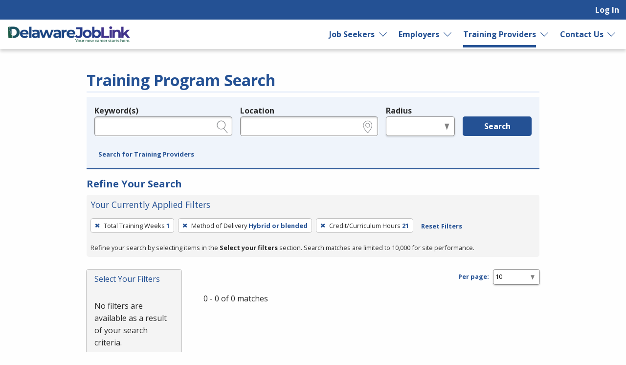

--- FILE ---
content_type: text/css
request_url: https://joblink.delaware.gov/assets/application-3fd27d269f150691d12d2a8677b6f776a3291dce42b9aa9291d97ff5f639619d.css
body_size: 104135
content:
/*!
 * jQuery UI CSS Framework 1.14.1
 * https://jqueryui.com
 *
 * Copyright OpenJS Foundation and other contributors
 * Released under the MIT license.
 * https://jquery.org/license
 *
 * https://api.jqueryui.com/category/theming/
 */@import url("https://fonts.googleapis.com/css?family=Open+Sans:400,400i,700,700i");@import url(https://joblink.delaware.gov/assets/animation-d90d407c178b8c1535fe50e45c596eae7de32cb63c780084c1334d3492bded4d.css);@import url(https://joblink.delaware.gov/assets/@fullcalendar/common/main-42c8fa4fff7b7b9d9df4f1d0f00745f56810fb936ebc4cf586806f8a559836f1.css);@import url(https://joblink.delaware.gov/assets/@fullcalendar/daygrid/main-99e0fe8c26340fd9fb1512241da08079b370766a5c3853b23910211b5c0b8ad4.css);@import url(https://joblink.delaware.gov/assets/@fullcalendar/list/main-5497c96cfc67607023dd97414fa40e166a8559682b39aa5d32326c262a38959a.css);@import url(https://joblink.delaware.gov/assets/@fullcalendar/timegrid/main-1adec95254f876a5736524b74ce18cf93f0571372d6ca3da8f6189b13dc45711.css);.ui-helper-hidden{display:none}.ui-helper-hidden-accessible{border:0;clip:rect(0 0 0 0);height:1px;margin:-1px;overflow:hidden;padding:0;position:absolute;width:1px}.ui-helper-reset{margin:0;padding:0;border:0;outline:0;line-height:1.3;text-decoration:none;font-size:100%;list-style:none}.ui-helper-clearfix:before,.ui-helper-clearfix:after{content:"";display:table;border-collapse:collapse}.ui-helper-clearfix:after{clear:both}.ui-helper-zfix{width:100%;height:100%;top:0;left:0;position:absolute;opacity:0}.ui-front{z-index:100}.ui-state-disabled{cursor:default !important;pointer-events:none}.ui-icon{display:inline-block;vertical-align:middle;margin-top:-.25em;position:relative;text-indent:-99999px;overflow:hidden;background-repeat:no-repeat}.ui-widget-icon-block{left:50%;margin-left:-8px;display:block}.ui-widget-overlay{position:fixed;top:0;left:0;width:100%;height:100%}/*!
 * jQuery UI CSS Framework 1.14.1
 * https://jqueryui.com
 *
 * Copyright OpenJS Foundation and other contributors
 * Released under the MIT license.
 * https://jquery.org/license
 *
 * https://api.jqueryui.com/category/theming/
 *
 * To view and modify this theme, visit https://jqueryui.com/themeroller/
 */.ui-widget{font-family:Arial,Helvetica,sans-serif;font-size:1em}.ui-widget .ui-widget{font-size:1em}.ui-widget input,.ui-widget select,.ui-widget textarea,.ui-widget button{font-family:Arial,Helvetica,sans-serif;font-size:1em}.ui-widget.ui-widget-content{border:1px solid #c5c5c5}.ui-widget-content{border:1px solid #ddd;background:#fff;color:#333}.ui-widget-content a{color:#333}.ui-widget-header{border:1px solid #ddd;background:#e9e9e9;color:#333;font-weight:bold}.ui-widget-header a{color:#333}.ui-state-default,.ui-widget-content .ui-state-default,.ui-widget-header .ui-state-default,.ui-button,html .ui-button.ui-state-disabled:hover,html .ui-button.ui-state-disabled:active{border:1px solid #c5c5c5;background:#f6f6f6;font-weight:normal;color:#454545}.ui-state-default a,.ui-state-default a:link,.ui-state-default a:visited,a.ui-button,a.ui-button:link,a.ui-button:visited,.ui-button{color:#454545;text-decoration:none}.ui-state-hover,.ui-widget-content .ui-state-hover,.ui-widget-header .ui-state-hover,.ui-state-focus,.ui-widget-content .ui-state-focus,.ui-widget-header .ui-state-focus,.ui-button:hover,.ui-button:focus{border:1px solid #ccc;background:#ededed;font-weight:normal;color:#2b2b2b}.ui-state-hover a,.ui-state-hover a:hover,.ui-state-hover a:link,.ui-state-hover a:visited,.ui-state-focus a,.ui-state-focus a:hover,.ui-state-focus a:link,.ui-state-focus a:visited,a.ui-button:hover,a.ui-button:focus{color:#2b2b2b;text-decoration:none}.ui-visual-focus{box-shadow:0 0 3px 1px #5e9ed6}.ui-state-active,.ui-widget-content .ui-state-active,.ui-widget-header .ui-state-active,a.ui-button:active,.ui-button:active,.ui-button.ui-state-active:hover{border:1px solid #003eff;background:#007fff;font-weight:normal;color:#fff}.ui-icon-background,.ui-state-active .ui-icon-background{border:#003eff;background-color:#fff}.ui-state-active a,.ui-state-active a:link,.ui-state-active a:visited{color:#fff;text-decoration:none}.ui-state-highlight,.ui-widget-content .ui-state-highlight,.ui-widget-header .ui-state-highlight{border:1px solid #dad55e;background:#fffa90;color:#777620}.ui-state-checked{border:1px solid #dad55e;background:#fffa90}.ui-state-highlight a,.ui-widget-content .ui-state-highlight a,.ui-widget-header .ui-state-highlight a{color:#777620}.ui-state-error,.ui-widget-content .ui-state-error,.ui-widget-header .ui-state-error{border:1px solid #f1a899;background:#fddfdf;color:#5f3f3f}.ui-state-error a,.ui-widget-content .ui-state-error a,.ui-widget-header .ui-state-error a{color:#5f3f3f}.ui-state-error-text,.ui-widget-content .ui-state-error-text,.ui-widget-header .ui-state-error-text{color:#5f3f3f}.ui-priority-primary,.ui-widget-content .ui-priority-primary,.ui-widget-header .ui-priority-primary{font-weight:bold}.ui-priority-secondary,.ui-widget-content .ui-priority-secondary,.ui-widget-header .ui-priority-secondary{opacity:.7;font-weight:normal}.ui-state-disabled,.ui-widget-content .ui-state-disabled,.ui-widget-header .ui-state-disabled{opacity:.35;background-image:none}.ui-icon{width:16px;height:16px}.ui-icon,.ui-widget-content .ui-icon{background-image:url(https://joblink.delaware.gov/assets/jquery-ui/ui-icons_444444_256x240-42f3fd7ecbd1e18e5e9c5cbbc2ba9ce4d81a388258a81833d38819a1406ff48d.png)}.ui-widget-header .ui-icon{background-image:url(https://joblink.delaware.gov/assets/jquery-ui/ui-icons_444444_256x240-42f3fd7ecbd1e18e5e9c5cbbc2ba9ce4d81a388258a81833d38819a1406ff48d.png)}.ui-state-hover .ui-icon,.ui-state-focus .ui-icon,.ui-button:hover .ui-icon,.ui-button:focus .ui-icon{background-image:url(https://joblink.delaware.gov/assets/jquery-ui/ui-icons_555555_256x240-9dab1725ee38e87989a48796505748157d0238ac72c25a072f5162aa61e2da06.png)}.ui-state-active .ui-icon,.ui-button:active .ui-icon{background-image:url(https://joblink.delaware.gov/assets/jquery-ui/ui-icons_ffffff_256x240-6d81fc3fac3b17a25f4ef3eee1394642d38b1adba5c7442acef3b3c8b045cbe7.png)}.ui-state-highlight .ui-icon,.ui-button .ui-state-highlight.ui-icon{background-image:url(https://joblink.delaware.gov/assets/jquery-ui/ui-icons_777620_256x240-91e1ea5f253e72e2e9402cff2bb58fa98b5faa49f9ded999c760013b94ead7f8.png)}.ui-state-error .ui-icon,.ui-state-error-text .ui-icon{background-image:url(https://joblink.delaware.gov/assets/jquery-ui/ui-icons_cc0000_256x240-6efc1db612130b63222e0f6bf54d37392c3f2bdb2c10ba50f5d0f1e14d63af61.png)}.ui-button .ui-icon{background-image:url(https://joblink.delaware.gov/assets/jquery-ui/ui-icons_777777_256x240-943d9bc18134619d37406debd81636b63881363a019513c1d6e6cb13b5c5fb30.png)}.ui-icon-blank.ui-icon-blank.ui-icon-blank{background-image:none}.ui-icon-caret-1-n{background-position:0 0}.ui-icon-caret-1-ne{background-position:-16px 0}.ui-icon-caret-1-e{background-position:-32px 0}.ui-icon-caret-1-se{background-position:-48px 0}.ui-icon-caret-1-s{background-position:-65px 0}.ui-icon-caret-1-sw{background-position:-80px 0}.ui-icon-caret-1-w{background-position:-96px 0}.ui-icon-caret-1-nw{background-position:-112px 0}.ui-icon-caret-2-n-s{background-position:-128px 0}.ui-icon-caret-2-e-w{background-position:-144px 0}.ui-icon-triangle-1-n{background-position:0 -16px}.ui-icon-triangle-1-ne{background-position:-16px -16px}.ui-icon-triangle-1-e{background-position:-32px -16px}.ui-icon-triangle-1-se{background-position:-48px -16px}.ui-icon-triangle-1-s{background-position:-65px -16px}.ui-icon-triangle-1-sw{background-position:-80px -16px}.ui-icon-triangle-1-w{background-position:-96px -16px}.ui-icon-triangle-1-nw{background-position:-112px -16px}.ui-icon-triangle-2-n-s{background-position:-128px -16px}.ui-icon-triangle-2-e-w{background-position:-144px -16px}.ui-icon-arrow-1-n{background-position:0 -32px}.ui-icon-arrow-1-ne{background-position:-16px -32px}.ui-icon-arrow-1-e{background-position:-32px -32px}.ui-icon-arrow-1-se{background-position:-48px -32px}.ui-icon-arrow-1-s{background-position:-65px -32px}.ui-icon-arrow-1-sw{background-position:-80px -32px}.ui-icon-arrow-1-w{background-position:-96px -32px}.ui-icon-arrow-1-nw{background-position:-112px -32px}.ui-icon-arrow-2-n-s{background-position:-128px -32px}.ui-icon-arrow-2-ne-sw{background-position:-144px -32px}.ui-icon-arrow-2-e-w{background-position:-160px -32px}.ui-icon-arrow-2-se-nw{background-position:-176px -32px}.ui-icon-arrowstop-1-n{background-position:-192px -32px}.ui-icon-arrowstop-1-e{background-position:-208px -32px}.ui-icon-arrowstop-1-s{background-position:-224px -32px}.ui-icon-arrowstop-1-w{background-position:-240px -32px}.ui-icon-arrowthick-1-n{background-position:1px -48px}.ui-icon-arrowthick-1-ne{background-position:-16px -48px}.ui-icon-arrowthick-1-e{background-position:-32px -48px}.ui-icon-arrowthick-1-se{background-position:-48px -48px}.ui-icon-arrowthick-1-s{background-position:-64px -48px}.ui-icon-arrowthick-1-sw{background-position:-80px -48px}.ui-icon-arrowthick-1-w{background-position:-96px -48px}.ui-icon-arrowthick-1-nw{background-position:-112px -48px}.ui-icon-arrowthick-2-n-s{background-position:-128px -48px}.ui-icon-arrowthick-2-ne-sw{background-position:-144px -48px}.ui-icon-arrowthick-2-e-w{background-position:-160px -48px}.ui-icon-arrowthick-2-se-nw{background-position:-176px -48px}.ui-icon-arrowthickstop-1-n{background-position:-192px -48px}.ui-icon-arrowthickstop-1-e{background-position:-208px -48px}.ui-icon-arrowthickstop-1-s{background-position:-224px -48px}.ui-icon-arrowthickstop-1-w{background-position:-240px -48px}.ui-icon-arrowreturnthick-1-w{background-position:0 -64px}.ui-icon-arrowreturnthick-1-n{background-position:-16px -64px}.ui-icon-arrowreturnthick-1-e{background-position:-32px -64px}.ui-icon-arrowreturnthick-1-s{background-position:-48px -64px}.ui-icon-arrowreturn-1-w{background-position:-64px -64px}.ui-icon-arrowreturn-1-n{background-position:-80px -64px}.ui-icon-arrowreturn-1-e{background-position:-96px -64px}.ui-icon-arrowreturn-1-s{background-position:-112px -64px}.ui-icon-arrowrefresh-1-w{background-position:-128px -64px}.ui-icon-arrowrefresh-1-n{background-position:-144px -64px}.ui-icon-arrowrefresh-1-e{background-position:-160px -64px}.ui-icon-arrowrefresh-1-s{background-position:-176px -64px}.ui-icon-arrow-4{background-position:0 -80px}.ui-icon-arrow-4-diag{background-position:-16px -80px}.ui-icon-extlink{background-position:-32px -80px}.ui-icon-newwin{background-position:-48px -80px}.ui-icon-refresh{background-position:-64px -80px}.ui-icon-shuffle{background-position:-80px -80px}.ui-icon-transfer-e-w{background-position:-96px -80px}.ui-icon-transferthick-e-w{background-position:-112px -80px}.ui-icon-folder-collapsed{background-position:0 -96px}.ui-icon-folder-open{background-position:-16px -96px}.ui-icon-document{background-position:-32px -96px}.ui-icon-document-b{background-position:-48px -96px}.ui-icon-note{background-position:-64px -96px}.ui-icon-mail-closed{background-position:-80px -96px}.ui-icon-mail-open{background-position:-96px -96px}.ui-icon-suitcase{background-position:-112px -96px}.ui-icon-comment{background-position:-128px -96px}.ui-icon-person{background-position:-144px -96px}.ui-icon-print{background-position:-160px -96px}.ui-icon-trash{background-position:-176px -96px}.ui-icon-locked{background-position:-192px -96px}.ui-icon-unlocked{background-position:-208px -96px}.ui-icon-bookmark{background-position:-224px -96px}.ui-icon-tag{background-position:-240px -96px}.ui-icon-home{background-position:0 -112px}.ui-icon-flag{background-position:-16px -112px}.ui-icon-calendar{background-position:-32px -112px}.ui-icon-cart{background-position:-48px -112px}.ui-icon-pencil{background-position:-64px -112px}.ui-icon-clock{background-position:-80px -112px}.ui-icon-disk{background-position:-96px -112px}.ui-icon-calculator{background-position:-112px -112px}.ui-icon-zoomin{background-position:-128px -112px}.ui-icon-zoomout{background-position:-144px -112px}.ui-icon-search{background-position:-160px -112px}.ui-icon-wrench{background-position:-176px -112px}.ui-icon-gear{background-position:-192px -112px}.ui-icon-heart{background-position:-208px -112px}.ui-icon-star{background-position:-224px -112px}.ui-icon-link{background-position:-240px -112px}.ui-icon-cancel{background-position:0 -128px}.ui-icon-plus{background-position:-16px -128px}.ui-icon-plusthick{background-position:-32px -128px}.ui-icon-minus{background-position:-48px -128px}.ui-icon-minusthick{background-position:-64px -128px}.ui-icon-close{background-position:-80px -128px}.ui-icon-closethick{background-position:-96px -128px}.ui-icon-key{background-position:-112px -128px}.ui-icon-lightbulb{background-position:-128px -128px}.ui-icon-scissors{background-position:-144px -128px}.ui-icon-clipboard{background-position:-160px -128px}.ui-icon-copy{background-position:-176px -128px}.ui-icon-contact{background-position:-192px -128px}.ui-icon-image{background-position:-208px -128px}.ui-icon-video{background-position:-224px -128px}.ui-icon-script{background-position:-240px -128px}.ui-icon-alert{background-position:0 -144px}.ui-icon-info{background-position:-16px -144px}.ui-icon-notice{background-position:-32px -144px}.ui-icon-help{background-position:-48px -144px}.ui-icon-check{background-position:-64px -144px}.ui-icon-bullet{background-position:-80px -144px}.ui-icon-radio-on{background-position:-96px -144px}.ui-icon-radio-off{background-position:-112px -144px}.ui-icon-pin-w{background-position:-128px -144px}.ui-icon-pin-s{background-position:-144px -144px}.ui-icon-play{background-position:0 -160px}.ui-icon-pause{background-position:-16px -160px}.ui-icon-seek-next{background-position:-32px -160px}.ui-icon-seek-prev{background-position:-48px -160px}.ui-icon-seek-end{background-position:-64px -160px}.ui-icon-seek-start{background-position:-80px -160px}.ui-icon-seek-first{background-position:-80px -160px}.ui-icon-stop{background-position:-96px -160px}.ui-icon-eject{background-position:-112px -160px}.ui-icon-volume-off{background-position:-128px -160px}.ui-icon-volume-on{background-position:-144px -160px}.ui-icon-power{background-position:0 -176px}.ui-icon-signal-diag{background-position:-16px -176px}.ui-icon-signal{background-position:-32px -176px}.ui-icon-battery-0{background-position:-48px -176px}.ui-icon-battery-1{background-position:-64px -176px}.ui-icon-battery-2{background-position:-80px -176px}.ui-icon-battery-3{background-position:-96px -176px}.ui-icon-circle-plus{background-position:0 -192px}.ui-icon-circle-minus{background-position:-16px -192px}.ui-icon-circle-close{background-position:-32px -192px}.ui-icon-circle-triangle-e{background-position:-48px -192px}.ui-icon-circle-triangle-s{background-position:-64px -192px}.ui-icon-circle-triangle-w{background-position:-80px -192px}.ui-icon-circle-triangle-n{background-position:-96px -192px}.ui-icon-circle-arrow-e{background-position:-112px -192px}.ui-icon-circle-arrow-s{background-position:-128px -192px}.ui-icon-circle-arrow-w{background-position:-144px -192px}.ui-icon-circle-arrow-n{background-position:-160px -192px}.ui-icon-circle-zoomin{background-position:-176px -192px}.ui-icon-circle-zoomout{background-position:-192px -192px}.ui-icon-circle-check{background-position:-208px -192px}.ui-icon-circlesmall-plus{background-position:0 -208px}.ui-icon-circlesmall-minus{background-position:-16px -208px}.ui-icon-circlesmall-close{background-position:-32px -208px}.ui-icon-squaresmall-plus{background-position:-48px -208px}.ui-icon-squaresmall-minus{background-position:-64px -208px}.ui-icon-squaresmall-close{background-position:-80px -208px}.ui-icon-grip-dotted-vertical{background-position:0 -224px}.ui-icon-grip-dotted-horizontal{background-position:-16px -224px}.ui-icon-grip-solid-vertical{background-position:-32px -224px}.ui-icon-grip-solid-horizontal{background-position:-48px -224px}.ui-icon-gripsmall-diagonal-se{background-position:-64px -224px}.ui-icon-grip-diagonal-se{background-position:-80px -224px}.ui-corner-all,.ui-corner-top,.ui-corner-left,.ui-corner-tl{border-top-left-radius:3px}.ui-corner-all,.ui-corner-top,.ui-corner-right,.ui-corner-tr{border-top-right-radius:3px}.ui-corner-all,.ui-corner-bottom,.ui-corner-left,.ui-corner-bl{border-bottom-left-radius:3px}.ui-corner-all,.ui-corner-bottom,.ui-corner-right,.ui-corner-br{border-bottom-right-radius:3px}.ui-widget-overlay{background:#aaa;opacity:0.3}.ui-widget-shadow{box-shadow:0 0 5px #666}/*!
 * jQuery UI Accordion 1.14.1
 * https://jqueryui.com
 *
 * Copyright OpenJS Foundation and other contributors
 * Released under the MIT license.
 * https://jquery.org/license
 *
 * https://api.jqueryui.com/accordion/#theming
 */.ui-accordion .ui-accordion-header{display:block;cursor:pointer;position:relative;margin:2px 0 0 0;padding:.5em .5em .5em .7em;font-size:100%}.ui-accordion .ui-accordion-content{padding:1em 2.2em;border-top:0;overflow:auto}/*!
 * jQuery UI Autocomplete 1.14.1
 * https://jqueryui.com
 *
 * Copyright OpenJS Foundation and other contributors
 * Released under the MIT license.
 * https://jquery.org/license
 *
 * https://api.jqueryui.com/autocomplete/#theming
 */.ui-autocomplete{position:absolute;top:0;left:0;cursor:default}/*!
 * jQuery UI Button 1.14.1
 * https://jqueryui.com
 *
 * Copyright OpenJS Foundation and other contributors
 * Released under the MIT license.
 * https://jquery.org/license
 *
 * https://api.jqueryui.com/button/#theming
 */.ui-button{padding:.4em 1em;display:inline-block;position:relative;line-height:normal;margin-right:.1em;cursor:pointer;vertical-align:middle;text-align:center;-webkit-user-select:none;-moz-user-select:none;-ms-user-select:none;user-select:none}.ui-button,.ui-button:link,.ui-button:visited,.ui-button:hover,.ui-button:active{text-decoration:none}.ui-button-icon-only{width:2em;box-sizing:border-box;text-indent:-9999px;white-space:nowrap}input.ui-button.ui-button-icon-only{text-indent:0}.ui-button-icon-only .ui-icon{position:absolute;top:50%;left:50%;margin-top:-8px;margin-left:-8px}.ui-button.ui-icon-notext .ui-icon{padding:0;width:2.1em;height:2.1em;text-indent:-9999px;white-space:nowrap}input.ui-button.ui-icon-notext .ui-icon{width:auto;height:auto;text-indent:0;white-space:normal;padding:.4em 1em}input.ui-button::-moz-focus-inner,button.ui-button::-moz-focus-inner{border:0;padding:0}/*!
 * jQuery UI Checkboxradio 1.14.1
 * https://jqueryui.com
 *
 * Copyright OpenJS Foundation and other contributors
 * Released under the MIT license.
 * https://jquery.org/license
 *
 * https://api.jqueryui.com/checkboxradio/#theming
 */.ui-checkboxradio-label .ui-icon-background{box-shadow:inset 1px 1px 1px #ccc;border-radius:.12em;border:none}.ui-checkboxradio-radio-label .ui-icon-background{width:16px;height:16px;border-radius:1em;overflow:visible;border:none}.ui-checkboxradio-radio-label.ui-checkboxradio-checked .ui-icon,.ui-checkboxradio-radio-label.ui-checkboxradio-checked:hover .ui-icon{background-image:none;width:8px;height:8px;border-width:4px;border-style:solid}.ui-checkboxradio-disabled{pointer-events:none}/*!
 * jQuery UI Controlgroup 1.14.1
 * https://jqueryui.com
 *
 * Copyright OpenJS Foundation and other contributors
 * Released under the MIT license.
 * https://jquery.org/license
 *
 * https://api.jqueryui.com/controlgroup/#theming
 */.ui-controlgroup{vertical-align:middle;display:inline-block}.ui-controlgroup>.ui-controlgroup-item{float:left;margin-left:0;margin-right:0}.ui-controlgroup>.ui-controlgroup-item:focus,.ui-controlgroup>.ui-controlgroup-item.ui-visual-focus{z-index:9999}.ui-controlgroup-vertical>.ui-controlgroup-item{display:block;float:none;width:100%;margin-top:0;margin-bottom:0;text-align:left}.ui-controlgroup-vertical .ui-controlgroup-item{box-sizing:border-box}.ui-controlgroup .ui-controlgroup-label{padding:.4em 1em}.ui-controlgroup .ui-controlgroup-label span{font-size:80%}.ui-controlgroup-horizontal .ui-controlgroup-label+.ui-controlgroup-item{border-left:none}.ui-controlgroup-vertical .ui-controlgroup-label+.ui-controlgroup-item{border-top:none}.ui-controlgroup-horizontal .ui-controlgroup-label.ui-widget-content{border-right:none}.ui-controlgroup-vertical .ui-controlgroup-label.ui-widget-content{border-bottom:none}.ui-controlgroup-vertical .ui-spinner-input{width:calc( 100% - 2.4em)}.ui-controlgroup-vertical .ui-spinner .ui-spinner-up{border-top-style:solid}/*!
 * jQuery UI Datepicker 1.14.1
 * https://jqueryui.com
 *
 * Copyright OpenJS Foundation and other contributors
 * Released under the MIT license.
 * https://jquery.org/license
 *
 * https://api.jqueryui.com/datepicker/#theming
 */.ui-datepicker{width:17em;padding:.2em .2em 0;display:none}.ui-datepicker .ui-datepicker-header{position:relative;padding:.2em 0}.ui-datepicker .ui-datepicker-prev,.ui-datepicker .ui-datepicker-next{position:absolute;top:2px;width:1.8em;height:1.8em}.ui-datepicker .ui-datepicker-prev-hover,.ui-datepicker .ui-datepicker-next-hover{top:1px}.ui-datepicker .ui-datepicker-prev{left:2px}.ui-datepicker .ui-datepicker-next{right:2px}.ui-datepicker .ui-datepicker-prev-hover{left:1px}.ui-datepicker .ui-datepicker-next-hover{right:1px}.ui-datepicker .ui-datepicker-prev span,.ui-datepicker .ui-datepicker-next span{display:block;position:absolute;left:50%;margin-left:-8px;top:50%;margin-top:-8px}.ui-datepicker .ui-datepicker-title{margin:0 2.3em;line-height:1.8em;text-align:center}.ui-datepicker .ui-datepicker-title select{font-size:1em;margin:1px 0}.ui-datepicker select.ui-datepicker-month,.ui-datepicker select.ui-datepicker-year{width:45%}.ui-datepicker table{width:100%;font-size:.9em;border-collapse:collapse;margin:0 0 .4em}.ui-datepicker th{padding:.7em .3em;text-align:center;font-weight:bold;border:0}.ui-datepicker td{border:0;padding:1px}.ui-datepicker td span,.ui-datepicker td a{display:block;padding:.2em;text-align:right;text-decoration:none}.ui-datepicker .ui-datepicker-buttonpane{background-image:none;margin:.7em 0 0 0;padding:0 .2em;border-left:0;border-right:0;border-bottom:0}.ui-datepicker .ui-datepicker-buttonpane button{float:right;margin:.5em .2em .4em;cursor:pointer;padding:.2em .6em .3em .6em;width:auto;overflow:visible}.ui-datepicker .ui-datepicker-buttonpane button.ui-datepicker-current{float:left}.ui-datepicker.ui-datepicker-multi{width:auto}.ui-datepicker-multi .ui-datepicker-group{float:left}.ui-datepicker-multi .ui-datepicker-group table{width:95%;margin:0 auto .4em}.ui-datepicker-multi-2 .ui-datepicker-group{width:50%}.ui-datepicker-multi-3 .ui-datepicker-group{width:33.3%}.ui-datepicker-multi-4 .ui-datepicker-group{width:25%}.ui-datepicker-multi .ui-datepicker-group-last .ui-datepicker-header,.ui-datepicker-multi .ui-datepicker-group-middle .ui-datepicker-header{border-left-width:0}.ui-datepicker-multi .ui-datepicker-buttonpane{clear:left}.ui-datepicker-row-break{clear:both;width:100%;font-size:0}.ui-datepicker-rtl{direction:rtl}.ui-datepicker-rtl .ui-datepicker-prev{right:2px;left:auto}.ui-datepicker-rtl .ui-datepicker-next{left:2px;right:auto}.ui-datepicker-rtl .ui-datepicker-prev:hover{right:1px;left:auto}.ui-datepicker-rtl .ui-datepicker-next:hover{left:1px;right:auto}.ui-datepicker-rtl .ui-datepicker-buttonpane{clear:right}.ui-datepicker-rtl .ui-datepicker-buttonpane button{float:left}.ui-datepicker-rtl .ui-datepicker-buttonpane button.ui-datepicker-current,.ui-datepicker-rtl .ui-datepicker-group{float:right}.ui-datepicker-rtl .ui-datepicker-group-last .ui-datepicker-header,.ui-datepicker-rtl .ui-datepicker-group-middle .ui-datepicker-header{border-right-width:0;border-left-width:1px}.ui-datepicker .ui-icon{display:block;text-indent:-99999px;overflow:hidden;background-repeat:no-repeat;left:.5em;top:.3em}/*!
 * jQuery UI Dialog 1.14.1
 * https://jqueryui.com
 *
 * Copyright OpenJS Foundation and other contributors
 * Released under the MIT license.
 * https://jquery.org/license
 *
 * https://api.jqueryui.com/dialog/#theming
 */.ui-dialog{position:absolute;top:0;left:0;padding:.2em;outline:0}.ui-dialog .ui-dialog-titlebar{padding:.4em 1em;position:relative}.ui-dialog .ui-dialog-title{float:left;margin:.1em 0;white-space:nowrap;width:90%;overflow:hidden;text-overflow:ellipsis}.ui-dialog .ui-dialog-titlebar-close{position:absolute;right:.3em;top:50%;width:20px;margin:-10px 0 0 0;padding:1px;height:20px}.ui-dialog .ui-dialog-content{position:relative;border:0;padding:.5em 1em;background:none;overflow:auto}.ui-dialog .ui-dialog-buttonpane{text-align:left;border-width:1px 0 0 0;background-image:none;margin-top:.5em;padding:.3em 1em .5em .4em}.ui-dialog .ui-dialog-buttonpane .ui-dialog-buttonset{float:right}.ui-dialog .ui-dialog-buttonpane button{margin:.5em .4em .5em 0;cursor:pointer}.ui-dialog .ui-resizable-n{height:2px;top:0}.ui-dialog .ui-resizable-e{width:2px;right:0}.ui-dialog .ui-resizable-s{height:2px;bottom:0}.ui-dialog .ui-resizable-w{width:2px;left:0}.ui-dialog .ui-resizable-se,.ui-dialog .ui-resizable-sw,.ui-dialog .ui-resizable-ne,.ui-dialog .ui-resizable-nw{width:7px;height:7px}.ui-dialog .ui-resizable-se{right:0;bottom:0}.ui-dialog .ui-resizable-sw{left:0;bottom:0}.ui-dialog .ui-resizable-ne{right:0;top:0}.ui-dialog .ui-resizable-nw{left:0;top:0}.ui-draggable .ui-dialog-titlebar{cursor:move}/*!
 * jQuery UI Draggable 1.14.1
 * https://jqueryui.com
 *
 * Copyright OpenJS Foundation and other contributors
 * Released under the MIT license.
 * https://jquery.org/license
 */.ui-draggable-handle{touch-action:none}/*!
 * jQuery UI Menu 1.14.1
 * https://jqueryui.com
 *
 * Copyright OpenJS Foundation and other contributors
 * Released under the MIT license.
 * https://jquery.org/license
 *
 * https://api.jqueryui.com/menu/#theming
 */.ui-menu{list-style:none;padding:0;margin:0;display:block;outline:0}.ui-menu .ui-menu{position:absolute}.ui-menu .ui-menu-item{margin:0;cursor:pointer}.ui-menu .ui-menu-item-wrapper{position:relative;padding:3px 1em 3px .4em}.ui-menu .ui-menu-divider{margin:5px 0;height:0;font-size:0;line-height:0;border-width:1px 0 0 0}.ui-menu .ui-state-focus,.ui-menu .ui-state-active{margin:-1px}.ui-menu-icons{position:relative}.ui-menu-icons .ui-menu-item-wrapper{padding-left:2em}.ui-menu .ui-icon{position:absolute;top:0;bottom:0;left:.2em;margin:auto 0}.ui-menu .ui-menu-icon{left:auto;right:0}/*!
 * jQuery UI Progressbar 1.14.1
 * https://jqueryui.com
 *
 * Copyright OpenJS Foundation and other contributors
 * Released under the MIT license.
 * https://jquery.org/license
 *
 * https://api.jqueryui.com/progressbar/#theming
 */.ui-progressbar{height:2em;text-align:left;overflow:hidden}.ui-progressbar .ui-progressbar-value{margin:-1px;height:100%}.ui-progressbar .ui-progressbar-overlay{background:url("[data-uri]");height:100%;opacity:0.25}.ui-progressbar-indeterminate .ui-progressbar-value{background-image:none}/*!
 * jQuery UI Resizable 1.14.1
 * https://jqueryui.com
 *
 * Copyright OpenJS Foundation and other contributors
 * Released under the MIT license.
 * https://jquery.org/license
 */.ui-resizable{position:relative}.ui-resizable-handle{position:absolute;font-size:0.1px;display:block;touch-action:none}.ui-resizable-disabled .ui-resizable-handle,.ui-resizable-autohide .ui-resizable-handle{display:none}.ui-resizable-n{cursor:n-resize;height:7px;width:100%;top:-5px;left:0}.ui-resizable-s{cursor:s-resize;height:7px;width:100%;bottom:-5px;left:0}.ui-resizable-e{cursor:e-resize;width:7px;right:-5px;top:0;height:100%}.ui-resizable-w{cursor:w-resize;width:7px;left:-5px;top:0;height:100%}.ui-resizable-se{cursor:se-resize;width:12px;height:12px;right:1px;bottom:1px}.ui-resizable-sw{cursor:sw-resize;width:9px;height:9px;left:-5px;bottom:-5px}.ui-resizable-nw{cursor:nw-resize;width:9px;height:9px;left:-5px;top:-5px}.ui-resizable-ne{cursor:ne-resize;width:9px;height:9px;right:-5px;top:-5px}/*!
 * jQuery UI Selectable 1.14.1
 * https://jqueryui.com
 *
 * Copyright OpenJS Foundation and other contributors
 * Released under the MIT license.
 * https://jquery.org/license
 */.ui-selectable{touch-action:none}.ui-selectable-helper{position:absolute;z-index:100;border:1px dotted black}/*!
 * jQuery UI Selectmenu 1.14.1
 * https://jqueryui.com
 *
 * Copyright OpenJS Foundation and other contributors
 * Released under the MIT license.
 * https://jquery.org/license
 *
 * https://api.jqueryui.com/selectmenu/#theming
 */.ui-selectmenu-menu{padding:0;margin:0;position:absolute;top:0;left:0;display:none}.ui-selectmenu-menu .ui-menu{overflow:auto;overflow-x:hidden;padding-bottom:1px}.ui-selectmenu-menu .ui-menu .ui-selectmenu-optgroup{font-size:1em;font-weight:bold;line-height:1.5;padding:2px 0.4em;margin:0.5em 0 0 0;height:auto;border:0}.ui-selectmenu-open{display:block}.ui-selectmenu-text{display:block;margin-right:20px;overflow:hidden;text-overflow:ellipsis}.ui-selectmenu-button.ui-button{text-align:left;white-space:nowrap;width:14em}.ui-selectmenu-icon.ui-icon{float:right;margin-top:0}/*!
 * jQuery UI Sortable 1.14.1
 * https://jqueryui.com
 *
 * Copyright OpenJS Foundation and other contributors
 * Released under the MIT license.
 * https://jquery.org/license
 */.ui-sortable-handle{touch-action:none}/*!
 * jQuery UI Slider 1.14.1
 * https://jqueryui.com
 *
 * Copyright OpenJS Foundation and other contributors
 * Released under the MIT license.
 * https://jquery.org/license
 *
 * https://api.jqueryui.com/slider/#theming
 */.ui-slider{position:relative;text-align:left}.ui-slider .ui-slider-handle{position:absolute;z-index:2;width:1.2em;height:1.2em;cursor:pointer;touch-action:none}.ui-slider .ui-slider-range{position:absolute;z-index:1;font-size:.7em;display:block;border:0;background-position:0 0}.ui-slider-horizontal{height:.8em}.ui-slider-horizontal .ui-slider-handle{top:-.3em;margin-left:-.6em}.ui-slider-horizontal .ui-slider-range{top:0;height:100%}.ui-slider-horizontal .ui-slider-range-min{left:0}.ui-slider-horizontal .ui-slider-range-max{right:0}.ui-slider-vertical{width:.8em;height:100px}.ui-slider-vertical .ui-slider-handle{left:-.3em;margin-left:0;margin-bottom:-.6em}.ui-slider-vertical .ui-slider-range{left:0;width:100%}.ui-slider-vertical .ui-slider-range-min{bottom:0}.ui-slider-vertical .ui-slider-range-max{top:0}/*!
 * jQuery UI Spinner 1.14.1
 * https://jqueryui.com
 *
 * Copyright OpenJS Foundation and other contributors
 * Released under the MIT license.
 * https://jquery.org/license
 *
 * https://api.jqueryui.com/spinner/#theming
 */.ui-spinner{position:relative;display:inline-block;overflow:hidden;padding:0;vertical-align:middle}.ui-spinner-input{border:none;background:none;color:inherit;padding:.222em 0;margin:.2em 0;vertical-align:middle;margin-left:.4em;margin-right:2em}.ui-spinner-button{width:1.6em;height:50%;font-size:.5em;padding:0;margin:0;text-align:center;position:absolute;cursor:default;display:block;overflow:hidden;right:0}.ui-spinner a.ui-spinner-button{border-top-style:none;border-bottom-style:none;border-right-style:none}.ui-spinner-up{top:0}.ui-spinner-down{bottom:0}/*!
 * jQuery UI Tabs 1.14.1
 * https://jqueryui.com
 *
 * Copyright OpenJS Foundation and other contributors
 * Released under the MIT license.
 * https://jquery.org/license
 *
 * https://api.jqueryui.com/tabs/#theming
 */.ui-tabs{position:relative;padding:.2em}.ui-tabs .ui-tabs-nav{margin:0;padding:.2em .2em 0}.ui-tabs .ui-tabs-nav li{list-style:none;float:left;position:relative;top:0;margin:1px .2em 0 0;border-bottom-width:0;padding:0;white-space:nowrap}.ui-tabs .ui-tabs-nav .ui-tabs-anchor{float:left;padding:.5em 1em;text-decoration:none}.ui-tabs .ui-tabs-nav li.ui-tabs-active{margin-bottom:-1px;padding-bottom:1px}.ui-tabs .ui-tabs-nav li.ui-tabs-active .ui-tabs-anchor,.ui-tabs .ui-tabs-nav li.ui-state-disabled .ui-tabs-anchor,.ui-tabs .ui-tabs-nav li.ui-tabs-loading .ui-tabs-anchor{cursor:text}.ui-tabs-collapsible .ui-tabs-nav li.ui-tabs-active .ui-tabs-anchor{cursor:pointer}.ui-tabs .ui-tabs-panel{display:block;border-width:0;padding:1em 1.4em;background:none}/*!
 * jQuery UI Tooltip 1.14.1
 * https://jqueryui.com
 *
 * Copyright OpenJS Foundation and other contributors
 * Released under the MIT license.
 * https://jquery.org/license
 *
 * https://api.jqueryui.com/tooltip/#theming
 */.ui-tooltip{padding:8px;position:absolute;z-index:9999;max-width:300px}body .ui-tooltip{border-width:2px}/*!
 * jQuery UI CSS Framework 1.14.1
 * https://jqueryui.com
 *
 * Copyright OpenJS Foundation and other contributors
 * Released under the MIT license.
 * https://jquery.org/license
 *
 * https://api.jqueryui.com/category/theming/
 *//*!
 * jQuery UI CSS Framework 1.14.1
 * https://jqueryui.com
 *
 * Copyright OpenJS Foundation and other contributors
 * Released under the MIT license.
 * https://jquery.org/license
 *
 * https://api.jqueryui.com/category/theming/
 */.owl-carousel{display:none;width:100%;-webkit-tap-highlight-color:transparent;position:relative;z-index:1}.owl-carousel .owl-stage{position:relative;touch-action:manipulation;-moz-backface-visibility:hidden}.owl-carousel .owl-stage:after{content:".";display:block;clear:both;visibility:hidden;line-height:0;height:0}.owl-carousel .owl-stage-outer{position:relative;overflow:hidden;-webkit-transform:translate3d(0px, 0px, 0px)}.owl-carousel .owl-wrapper,.owl-carousel .owl-item{-webkit-backface-visibility:hidden;-moz-backface-visibility:hidden;-ms-backface-visibility:hidden;-webkit-transform:translate3d(0, 0, 0);-moz-transform:translate3d(0, 0, 0);-ms-transform:translate3d(0, 0, 0)}.owl-carousel .owl-item{position:relative;min-height:1px;float:left;-webkit-backface-visibility:hidden;-webkit-tap-highlight-color:transparent;-webkit-touch-callout:none}.owl-carousel .owl-item img{display:block;width:100%}.owl-carousel .owl-nav.disabled,.owl-carousel .owl-dots.disabled{display:none}.owl-carousel .owl-nav .owl-prev,.owl-carousel .owl-nav .owl-next,.owl-carousel .owl-dot{cursor:pointer;-webkit-user-select:none;-moz-user-select:none;-ms-user-select:none;user-select:none}.owl-carousel .owl-nav button.owl-prev,.owl-carousel .owl-nav button.owl-next,.owl-carousel button.owl-dot{background:none;color:inherit;border:none;padding:0 !important;font:inherit}.owl-carousel.owl-loaded{display:block}.owl-carousel.owl-loading{opacity:0;display:block}.owl-carousel.owl-hidden{opacity:0}.owl-carousel.owl-refresh .owl-item{visibility:hidden}.owl-carousel.owl-drag .owl-item{touch-action:pan-y;-webkit-user-select:none;-moz-user-select:none;-ms-user-select:none;user-select:none}.owl-carousel.owl-grab{cursor:move;cursor:-webkit-grab;cursor:grab}.owl-carousel.owl-rtl{direction:rtl}.owl-carousel.owl-rtl .owl-item{float:right}.no-js .owl-carousel{display:block}.owl-carousel .animated{-webkit-animation-duration:1000ms;animation-duration:1000ms;-webkit-animation-fill-mode:both;animation-fill-mode:both}.owl-carousel .owl-animated-in{z-index:0}.owl-carousel .owl-animated-out{z-index:1}.owl-carousel .fadeOut{-webkit-animation-name:fadeOut;animation-name:fadeOut}@-webkit-keyframes fadeOut{0%{opacity:1}100%{opacity:0}}@keyframes fadeOut{0%{opacity:1}100%{opacity:0}}.owl-height{transition:height 500ms ease-in-out}.owl-carousel .owl-item .owl-lazy{opacity:0;transition:opacity 400ms ease}.owl-carousel .owl-item .owl-lazy[src^=""],.owl-carousel .owl-item .owl-lazy:not([src]){max-height:0}.owl-carousel .owl-item img.owl-lazy{transform-style:preserve-3d}.owl-carousel .owl-video-wrapper{position:relative;height:100%;background:#000}.owl-carousel .owl-video-play-icon{position:absolute;height:80px;width:80px;left:50%;top:50%;margin-left:-40px;margin-top:-40px;background:url(https://joblink.delaware.gov/assets/owl.video.play-0436045686fddf10ccbbe2568e0cbffb457e7de7d43d1115c0056e81e97149ff.png) no-repeat;cursor:pointer;z-index:1;-webkit-backface-visibility:hidden;transition:transform 100ms ease}.owl-carousel .owl-video-play-icon:hover{transform:scale(1.3, 1.3)}.owl-carousel .owl-video-playing .owl-video-tn,.owl-carousel .owl-video-playing .owl-video-play-icon{display:none}.owl-carousel .owl-video-tn{opacity:0;height:100%;background-position:center center;background-repeat:no-repeat;background-size:contain;transition:opacity 400ms ease}.owl-carousel .owl-video-frame{position:relative;z-index:1;height:100%;width:100%}.owl-theme .owl-nav{margin-top:10px;text-align:center;-webkit-tap-highlight-color:transparent}.owl-theme .owl-nav [class*='owl-']{color:#FFF;font-size:14px;margin:5px;padding:4px 7px;background:#D6D6D6;display:inline-block;cursor:pointer;border-radius:3px}.owl-theme .owl-nav [class*='owl-']:hover{background:#869791;color:#FFF;text-decoration:none}.owl-theme .owl-nav .disabled{opacity:0.5;cursor:default}.owl-theme .owl-nav.disabled+.owl-dots{margin-top:10px}.owl-theme .owl-dots{text-align:center;-webkit-tap-highlight-color:transparent}.owl-theme .owl-dots .owl-dot{display:inline-block;zoom:1;*display:inline}.owl-theme .owl-dots .owl-dot span{width:10px;height:10px;margin:5px 7px;background:#D6D6D6;display:block;-webkit-backface-visibility:visible;transition:opacity 200ms ease;border-radius:30px}.owl-theme .owl-dots .owl-dot.active span,.owl-theme .owl-dots .owl-dot:hover span{background:#869791}@font-face{font-family:fontello;src:url(https://joblink.delaware.gov/assets/fontello-cfd44beefc2f5eb0eddc1d89ddf7a0047fb257027481913d2a6f55666005b62b.eot)}.logo a{background:#fff url("https://joblink.delaware.gov/assets/state_customization/delaware/delaware_logo-e4d0ba30ae6319c21c7934f5c07e0080f12a9a3dbf907f31eb7de8bfa4b0cab5.png") no-repeat !important;background-size:100% auto !important;background-position:center center !important;text-indent:-999rem;padding:0 !important;height:60px !important;width:calc(100% - 8rem);margin:0 auto}@media (min-width: 40rem) and (max-width: 54rem){.logo a{width:20vw;margin:0}}@media (min-width: 54rem){.logo a{margin:0;width:250px;max-width:250px !important;height:60px !important}}.marketing__search-form .label-required{color:#245194}.login-container{margin-top:2rem;box-sizing:border-box}.language{display:flex;justify-content:center;width:10rem;padding-top:10px;height:50px}.upper_login_container{display:flex;gap:2rem;align-items:center;padding:1rem 2rem 3rem 2rem}.home_btns{width:160px;height:50px;display:flex;justify-content:center;align-items:center;margin:0 10px;text-align:center;line-height:1.2;font-weight:bold;font-size:large}.profile_bar{display:flex;justify-content:flex-end;align-items:center;background-color:#205B46;height:50px;padding:0 2rem;padding-top:.5rem}.desktop_logo{align-items:center;padding-right:2rem}.desktop_logo img{max-width:100%;height:auto}.de-home-container .login_content{display:flex;flex-direction:column;align-items:center;justify-content:flex-end}.de-home-container .logout-text{color:white;font-weight:bold;text-decoration:none;font-size:1rem;padding:0.5rem 1rem}.de-home-container .logout-text:hover{text-decoration:underline;cursor:pointer}.de-home-container .login_buttons{height:-webkit-fit-content;height:-moz-fit-content;height:fit-content;display:flex;align-items:center}.de-home-container .profile_bar #primary-user_menu .dropdown__menu-item{display:flex;align-items:center;color:#fff;text-indent:0}.de-home-container .profile_bar #primary-user_menu .dropdown__menu-item .dropdown--primary__link{height:100%;line-height:3rem}.de-home-container .profile_bar #primary-user_menu .dropdown__menu-item:first-child{word-break:break-word;text-overflow:ellipsis;overflow:hidden;max-width:250px}.de-home-container #primary-user_menu{display:flex;gap:0;margin:0;padding:0;list-style:none}.de-home-container #primary-user_menu .dropdown__link{color:white;text-decoration:none;font-weight:bold;padding:0;border-radius:4px;display:flex;align-items:center;transition:background-color .15s ease}.de-home-container #primary-user_menu .dropdown__link li{margin:0;padding:0}.de-home-container #primary-user_menu .dropdown__link:hover,.de-home-container #primary-user_menu .dropdown__link:focus{opacity:.8;text-decoration:none}.de-home-container #primary-user_menu .dropdown__link:active{opacity:.8;text-decoration:none}.de-home-container #primary-user_menu .dropdown--primary__link:hover:before{border-top:none}.alert--site{background-color:#CBF0FF !important;margin:0 !important;position:relative;z-index:1000;display:grid;grid-template-columns:auto auto auto auto}.alert--site .alert__icon,.alert--site h2.alert__heading{flex-direction:column;align-items:flex-start;padding-top:0.2rem}.alert--site .alert__icon{grid-column:1;font-size:2.5rem !important;align-items:flex-start}.alert--site h2.alert__heading{grid-column:3;margin-top:0;align-items:flex-start}.alert--site .alert__body{grid-column:3}.alert--site .alert__close{grid-column:3}.home_bar{display:flex;gap:3rem;font-weight:600;padding:2rem;text-align:center}.home_bar a{text-decoration:none;font-size:large}.home_bar #primary-user_menu{background:none}.home_bar .dropdown--primary__link{margin-left:2rem}.tile-container{display:flex;justify-content:center;align-items:center;background:url(https://joblink.delaware.gov/assets/state_customization/delaware/tile_background-226d49da3b869c683e1d7de225437489d74dec8c2dbd266837f76357e64c7b8b.png) no-repeat center/cover,rgba(255,255,255,0.8);background-blend-mode:lighten;padding:75px 0}.calendar-container{display:flex;max-width:100%;overflow:hidden}.calendar-container .event-sidebar{display:flex;flex-direction:column;align-self:stretch;flex-shrink:0}.calendar-container .calendar{width:700px;overflow-x:auto;flex-shrink:0}.calendar-container .calendar .home-calendar{min-width:825px;white-space:nowrap}.map{width:100%;max-width:100%;overflow:hidden;text-align:center}.map .tableau-responsive-container{width:100%;max-width:100%;display:flex;flex-direction:column;gap:1rem;overflow:hidden}tableau-viz{width:100% !important;max-width:100% !important;height:auto !important;display:block !important;transition:height 0.3s ease, width 0.3s ease !important;overflow:hidden !important;box-sizing:border-box !important}.tableau-responsive-container{width:100%;max-width:100%;overflow:hidden}.tableau-responsive-container tableau-viz{width:100% !important;max-width:100% !important;height:500px !important;min-height:400px;display:block;margin-bottom:1rem;transition:height 0.3s ease !important;box-sizing:border-box !important}.tableau-responsive-container tableau-viz:last-child{margin-bottom:0}.tableau-responsive-container tableau-viz iframe{width:100% !important;max-width:100% !important;height:100% !important;transition:width 0.3s ease, height 0.3s ease !important;box-sizing:border-box !important}.tableau-responsive-container tableau-viz *{max-width:100% !important;box-sizing:border-box !important}.home_btns{width:175px}.home_tiles{display:grid;grid-template-columns:repeat(3, 1fr);gap:20px;max-width:800px;width:100%}.home_tiles a{text-decoration:none}.home_tiles .tile{background-color:white;border-radius:15px;padding:20px;text-align:center;box-shadow:0 2px 6px rgba(0,0,0,0.1);transition:transform 0.2s, box-shadow 0.2s;display:flex;flex-direction:column;align-items:center;justify-content:center;height:100%}.home_tiles .tile .tile-break{display:block}.home_tiles .tile:hover{transform:translateY(-5px);box-shadow:0 4px 12px rgba(0,0,0,0.2)}.home_tiles .tile .tile-title{font-size:xx-large;font-weight:900;margin-bottom:0;line-height:1.2em;color:#205B46}.home_tiles .tile img{width:100%;max-width:100px;height:auto;display:block}.home_tiles:hover{cursor:pointer}.skiptranslate{padding:0}.resume-stat{display:flex;flex-direction:column;font-weight:bold;align-items:center;text-align:center;min-width:200px}.job-stat{display:flex;flex-direction:column;font-weight:bold;align-items:center;text-align:center;min-width:200px}.data-point{padding-right:0;margin-bottom:10px;text-align:center;width:100%}.data-name{font-size:20px;text-align:center;width:100%;margin-top:5px}#closeModal{margin-right:45rem;font-size:2rem}.modal{position:fixed;z-index:1001;left:0;top:0;width:100%;height:100%;background-color:rgba(0,0,0,0.5)}.modal-content{display:flex;flex-direction:column;align-items:center;height:50%;justify-content:space-between;background-color:white;margin:15% auto;padding:20px;border:1px solid #888;width:800px;padding-bottom:50px}.modal-content p{font-size:33px}#DjlEventsModal{height:1300px;margin-top:-9rem}.home_btns :hover{color:white}.de .social-links{margin-top:1rem;font-size:1.5rem;display:flex;gap:1rem}#toolbar-container{display:none}#viz-viewer-toolbar{display:none}.de{display:flex;flex-direction:column;align-items:center}.de .footer__rule{border-top:none}.de a{text-decoration:none}.de .footer__link-groups{gap:2rem}.de .footer__extras{text-wrap:balance;margin-left:10rem}.svg-color-primary{margin-top:-20px;filter:invert(22%) sepia(100%) saturate(350%) hue-rotate(169deg) brightness(58%) contrast(119%)}.marketing__partnership .content__partnership .marketing__partnership__image{max-width:15rem !important}@media (min-width: 40rem){.l-home header.marketing__header{background-image:url("https://joblink.delaware.gov/assets/state_customization/delaware/home_hero_header_delaware-78428d5e80cd3bd556951534fe3ec2ad33d349a945e6590aa173c02fff86d362.jpg");background-position:top center;height:auto;overflow:hidden}.login-container{margin-bottom:-2rem}.l-home .landing__header{background-image:url("https://joblink.delaware.gov/assets/state_customization/delaware/home_hero_header_delaware-78428d5e80cd3bd556951534fe3ec2ad33d349a945e6590aa173c02fff86d362.jpg") !important;background-position:center center !important}.l-home .landing__header:after{opacity:.1;background:#007BAE}.modal-content .event-sign{height:700px;margin-top:-4rem;display:flex;flex-direction:column;align-items:center;justify-content:space-between;background-color:white}}h1,h2,h3,h4,h5,h6{border-color:#e69a17 !important}nav li a{word-break:break-word !important}.fieldset__content.djl{background-color:#205B46;display:flex;align-items:center;flex-direction:column;margin-top:2rem}.search_title{color:#fff;font-size:50px;margin-right:42rem;padding-top:50px}.inputfield{display:flex;flex-direction:row}.inputfield .search_job_search_keywords,.inputfield .search_job_search_location{border-right:2px solid #ccc}.searchbtn .fa-search{margin-left:8px}#djl_job_sought{border:0;box-shadow:none;outline:none;margin-left:2rem}#djl_location_field{border:0;box-shadow:none;outline:none;margin-left:2rem}#djl_radius_field{border:0;box-shadow:none;outline:none}#djl_radius_field:focus{border-color:#000;outline:2px dotted black}.searchbar{display:flex;flex-direction:row;justify-content:space-between;background-color:#fff;border-radius:10px;color:#245194;width:65rem}.search_button{display:flex;align-self:center}.stats{color:#fff;font-size:75px;display:flex;flex-direction:row;padding-bottom:2rem;padding-top:2rem;gap:4rem;justify-content:center}.modal-content.de-account-modal{position:relative;max-width:700px;padding:3rem 2rem 2rem;display:flex;flex-direction:column;align-items:center;background-color:white;margin:10% auto;border:1px solid #ccc;text-align:center;box-sizing:border-box;overflow-y:auto;max-height:90vh;height:auto}.modal-content.de-account-modal .button-group--vertical{width:100%;max-width:400px;display:flex;flex-direction:column;gap:.5rem;margin-top:1rem}.modal-content.de-account-modal .button-group--vertical .button{width:100%;padding:1rem;font-size:large;font-weight:bold}.modal-content.de-account-modal #closeModal{position:absolute;top:1rem;left:1.5rem;font-size:2rem;cursor:pointer;color:#245194}.modal-content.de-account-modal #closeModal:hover{color:#1a3b6b}.de-account-title{font-size:2rem;font-weight:bold;color:#245194;margin-bottom:1.5rem;padding:.5rem 1rem}body.delaware-home.l-public,body.delaware-home.l-sidebar{display:flex;flex-direction:column;min-height:100vh;position:static}body.delaware-home.l-public .de-home-container,body.delaware-home.l-sidebar .de-home-container{flex:1 0 auto}@media (max-width: 1070px){.home__search-form .fieldset__content .search_title{margin-right:0}.home__search-form .fieldset__content .searchbar{display:flex;flex-direction:column;background-color:transparent;width:600px}.home__search-form .fieldset__content .searchbar .search_button button{padding:15px;padding-left:20px;padding-right:20px;font-size:20px}.home__search-form .fieldset__content .searchbar .inputfield{flex-direction:column}.home__search-form .fieldset__content .searchbar .inputfield .input{border:none;width:100%}.home__search-form .fieldset__content .searchbar .inputfield .input select{width:100%;min-width:100%;margin-bottom:1rem}.home__search-form .fieldset__content .searchbar .inputfield .input input{padding-top:25px;padding-bottom:25px;width:100%;max-width:100%}.home__search-form .fieldset__content .searchbar .inputfield .input #djl_job_sought{margin-left:0}.home__search-form .fieldset__content .searchbar .inputfield .input #djl_location_field{margin-left:0}.home__search-form .fieldset__content .searchbar .inputfield .input #djl_radius_field{margin-left:0}}@media (min-width: 950px){.desktop_logo{display:block}.mobile_logo{display:none}}@media (max-width: 950px){.desktop_logo{display:none}.mobile_logo{display:block}}@media (max-width: 850px){.search-wrapper .stats{gap:1rem}.home_tiles{grid-template-columns:repeat(2, 1fr);padding-left:1rem;padding-right:1rem}.calendar-container{justify-content:center}.calendar-container .calendar{display:none}}@media (max-width: 720px){.search-wrapper .stats{flex-direction:column}.upper_login_container{flex-direction:column}.upper_login_container .mobile_logo{max-width:300px}.de-home-container .profile_bar{height:auto;justify-content:center}.de-home-container .profile_bar .dropdown,.de-home-container .profile_bar #primary-user_menu{display:flex;flex-direction:column;text-align:center}.de-home-container #primary-user_menu .dropdown__menu-item{justify-content:center;margin-left:0;height:100%}.de-home-container #primary-user_menu .dropdown__menu-item:first-child{word-wrap:break-word;white-space:normal}.home__search-form .fieldset__content .searchbar{width:400px}}@media (max-width: 600px){.home_bar{gap:2rem;font-weight:600;padding:1rem}}@media (max-width: 450px){.login_content .login_buttons{flex-direction:column;gap:1rem}.home_bar{flex-direction:column;padding-bottom:0}.home_tiles{grid-template-columns:repeat(1, 1fr)}.home__search-form .fieldset__content .search_title{display:block;width:100%;text-align:center}.home__search-form .fieldset__content .searchbar{width:300px}.calendar-container .event-sidebar{width:100%}}@media (max-width: 1200px) and (orientation: portrait){.calendar-container{justify-content:center}.calendar-container .calendar{display:none}}@media (max-width: 1024px){tableau-viz[src*="TrainingProgramsInteractiveGraphic"]{display:none !important}}@media print,screen and (min-width: 40em){.reveal.large,.reveal.small,.reveal.tiny,.reveal{right:auto;left:auto;margin:0 auto}}/*! normalize.css v8.0.0 | MIT License | github.com/necolas/normalize.css */html{line-height:1.15;-webkit-text-size-adjust:100%}body{margin:0}h1{font-size:2em;margin:0.67em 0}hr{box-sizing:content-box;height:0;overflow:visible}pre{font-family:monospace, monospace;font-size:1em}a{background-color:transparent}abbr[title]{border-bottom:0;-webkit-text-decoration:underline dotted;text-decoration:underline dotted}b,strong{font-weight:bolder}code,kbd,samp{font-family:monospace, monospace;font-size:1em}small{font-size:80%}sub,sup{font-size:75%;line-height:0;position:relative;vertical-align:baseline}sub{bottom:-0.25em}sup{top:-0.5em}img{border-style:none}button,input,optgroup,select,textarea{font-family:inherit;font-size:100%;line-height:1.15;margin:0}button,input{overflow:visible}button,select{text-transform:none}button,[type="button"],[type="reset"],[type="submit"]{-webkit-appearance:button}button::-moz-focus-inner,[type="button"]::-moz-focus-inner,[type="reset"]::-moz-focus-inner,[type="submit"]::-moz-focus-inner{border-style:none;padding:0}button:-moz-focusring,[type="button"]:-moz-focusring,[type="reset"]:-moz-focusring,[type="submit"]:-moz-focusring{outline:1px dotted ButtonText}fieldset{padding:0.35em 0.75em 0.625em}legend{box-sizing:border-box;color:inherit;display:table;max-width:100%;padding:0;white-space:normal}progress{vertical-align:baseline}textarea{overflow:auto}[type="checkbox"],[type="radio"]{box-sizing:border-box;padding:0}[type="number"]::-webkit-inner-spin-button,[type="number"]::-webkit-outer-spin-button{height:auto}[type="search"]{-webkit-appearance:textfield;outline-offset:-2px}[type="search"]::-webkit-search-decoration{-webkit-appearance:none}::-webkit-file-upload-button{-webkit-appearance:button;font:inherit}details{display:block}summary{display:list-item}template{display:none}[hidden]{display:none}[data-whatintent="mouse"] *,[data-whatintent="mouse"] *:focus,[data-whatintent="touch"] *,[data-whatintent="touch"] *:focus,[data-whatinput="mouse"] *,[data-whatinput="mouse"] *:focus,[data-whatinput="touch"] *,[data-whatinput="touch"] *:focus{outline:none}[draggable=false]{-webkit-touch-callout:none;-webkit-user-select:none}.foundation-mq{font-family:"small=0em&medium=40em&large=58em&xlarge=75em&xxlarge=90em"}html{box-sizing:border-box;font-size:100%}*,*::before,*::after{box-sizing:inherit}body{margin:0;padding:0;background:#fefefe;font-family:"Open Sans", sans-serif;font-weight:normal;line-height:1.5;color:#0a0a0a;-webkit-font-smoothing:antialiased;-moz-osx-font-smoothing:grayscale}img{display:inline-block;vertical-align:middle;max-width:100%;height:auto;-ms-interpolation-mode:bicubic}textarea{height:auto;min-height:50px;border-radius:0}select{box-sizing:border-box;width:100%;border-radius:0}.map_canvas img,.map_canvas embed,.map_canvas object,.mqa-display img,.mqa-display embed,.mqa-display object{max-width:none !important}button{padding:0;-webkit-appearance:none;-moz-appearance:none;appearance:none;border:0;border-radius:0;background:transparent;line-height:1;cursor:auto}[data-whatinput='mouse'] button{outline:0}pre{overflow:auto;-webkit-overflow-scrolling:touch}button,input,optgroup,select,textarea{font-family:inherit}.is-visible{display:block !important}.is-hidden{display:none !important}.grid-container{padding-right:0.625rem;padding-left:0.625rem;max-width:75rem;margin-left:auto;margin-right:auto}@media print,screen and (min-width: 40em){.grid-container{padding-right:0.9375rem;padding-left:0.9375rem}}.grid-container.fluid{padding-right:0.625rem;padding-left:0.625rem;max-width:100%;margin-left:auto;margin-right:auto}@media print,screen and (min-width: 40em){.grid-container.fluid{padding-right:0.9375rem;padding-left:0.9375rem}}.grid-container.full{padding-right:0;padding-left:0;max-width:100%;margin-left:auto;margin-right:auto}.grid-x{display:flex;flex-flow:row wrap}.cell{flex:0 0 auto;min-height:0;min-width:0;width:100%}.cell.auto{flex:1 1 0}.cell.shrink{flex:0 0 auto}.grid-x>.auto{width:auto}.grid-x>.shrink{width:auto}.grid-x>.small-shrink,.grid-x>.small-full,.grid-x>.small-1,.grid-x>.small-2,.grid-x>.small-3,.grid-x>.small-4,.grid-x>.small-5,.grid-x>.small-6,.grid-x>.small-7,.grid-x>.small-8,.grid-x>.small-9,.grid-x>.small-10,.grid-x>.small-11,.grid-x>.small-12{flex-basis:auto}@media print,screen and (min-width: 40em){.grid-x>.medium-shrink,.grid-x>.medium-full,.grid-x>.medium-1,.grid-x>.medium-2,.grid-x>.medium-3,.grid-x>.medium-4,.grid-x>.medium-5,.grid-x>.medium-6,.grid-x>.medium-7,.grid-x>.medium-8,.grid-x>.medium-9,.grid-x>.medium-10,.grid-x>.medium-11,.grid-x>.medium-12{flex-basis:auto}}@media print,screen and (min-width: 58em){.grid-x>.large-shrink,.grid-x>.large-full,.grid-x>.large-1,.grid-x>.large-2,.grid-x>.large-3,.grid-x>.large-4,.grid-x>.large-5,.grid-x>.large-6,.grid-x>.large-7,.grid-x>.large-8,.grid-x>.large-9,.grid-x>.large-10,.grid-x>.large-11,.grid-x>.large-12{flex-basis:auto}}.grid-x>.small-12,.grid-x>.small-11,.grid-x>.small-10,.grid-x>.small-9,.grid-x>.small-8,.grid-x>.small-7,.grid-x>.small-6,.grid-x>.small-5,.grid-x>.small-4,.grid-x>.small-3,.grid-x>.small-2,.grid-x>.small-1{flex:0 0 auto}.grid-x>.small-1{width:8.3333333333%}.grid-x>.small-2{width:16.6666666667%}.grid-x>.small-3{width:25%}.grid-x>.small-4{width:33.3333333333%}.grid-x>.small-5{width:41.6666666667%}.grid-x>.small-6{width:50%}.grid-x>.small-7{width:58.3333333333%}.grid-x>.small-8{width:66.6666666667%}.grid-x>.small-9{width:75%}.grid-x>.small-10{width:83.3333333333%}.grid-x>.small-11{width:91.6666666667%}.grid-x>.small-12{width:100%}@media print,screen and (min-width: 40em){.grid-x>.medium-auto{flex:1 1 0;width:auto}.grid-x>.medium-12,.grid-x>.medium-11,.grid-x>.medium-10,.grid-x>.medium-9,.grid-x>.medium-8,.grid-x>.medium-7,.grid-x>.medium-6,.grid-x>.medium-5,.grid-x>.medium-4,.grid-x>.medium-3,.grid-x>.medium-2,.grid-x>.medium-1,.grid-x>.medium-shrink{flex:0 0 auto}.grid-x>.medium-shrink{width:auto}.grid-x>.medium-1{width:8.3333333333%}.grid-x>.medium-2{width:16.6666666667%}.grid-x>.medium-3{width:25%}.grid-x>.medium-4{width:33.3333333333%}.grid-x>.medium-5{width:41.6666666667%}.grid-x>.medium-6{width:50%}.grid-x>.medium-7{width:58.3333333333%}.grid-x>.medium-8{width:66.6666666667%}.grid-x>.medium-9{width:75%}.grid-x>.medium-10{width:83.3333333333%}.grid-x>.medium-11{width:91.6666666667%}.grid-x>.medium-12{width:100%}}@media print,screen and (min-width: 58em){.grid-x>.large-auto{flex:1 1 0;width:auto}.grid-x>.large-12,.grid-x>.large-11,.grid-x>.large-10,.grid-x>.large-9,.grid-x>.large-8,.grid-x>.large-7,.grid-x>.large-6,.grid-x>.large-5,.grid-x>.large-4,.grid-x>.large-3,.grid-x>.large-2,.grid-x>.large-1,.grid-x>.large-shrink{flex:0 0 auto}.grid-x>.large-shrink{width:auto}.grid-x>.large-1{width:8.3333333333%}.grid-x>.large-2{width:16.6666666667%}.grid-x>.large-3{width:25%}.grid-x>.large-4{width:33.3333333333%}.grid-x>.large-5{width:41.6666666667%}.grid-x>.large-6{width:50%}.grid-x>.large-7{width:58.3333333333%}.grid-x>.large-8{width:66.6666666667%}.grid-x>.large-9{width:75%}.grid-x>.large-10{width:83.3333333333%}.grid-x>.large-11{width:91.6666666667%}.grid-x>.large-12{width:100%}}.grid-margin-x:not(.grid-x)>.cell{width:auto}.grid-margin-y:not(.grid-y)>.cell{height:auto}.grid-margin-x{margin-left:-0.625rem;margin-right:-0.625rem}@media print,screen and (min-width: 40em){.grid-margin-x{margin-left:-0.9375rem;margin-right:-0.9375rem}}.grid-margin-x>.cell{width:calc(100% - 1.25rem);margin-left:0.625rem;margin-right:0.625rem}@media print,screen and (min-width: 40em){.grid-margin-x>.cell{width:calc(100% - 1.875rem);margin-left:0.9375rem;margin-right:0.9375rem}}.grid-margin-x>.auto{width:auto}.grid-margin-x>.shrink{width:auto}.grid-margin-x>.small-1{width:calc(8.3333333333% - 1.25rem)}.grid-margin-x>.small-2{width:calc(16.6666666667% - 1.25rem)}.grid-margin-x>.small-3{width:calc(25% - 1.25rem)}.grid-margin-x>.small-4{width:calc(33.3333333333% - 1.25rem)}.grid-margin-x>.small-5{width:calc(41.6666666667% - 1.25rem)}.grid-margin-x>.small-6{width:calc(50% - 1.25rem)}.grid-margin-x>.small-7{width:calc(58.3333333333% - 1.25rem)}.grid-margin-x>.small-8{width:calc(66.6666666667% - 1.25rem)}.grid-margin-x>.small-9{width:calc(75% - 1.25rem)}.grid-margin-x>.small-10{width:calc(83.3333333333% - 1.25rem)}.grid-margin-x>.small-11{width:calc(91.6666666667% - 1.25rem)}.grid-margin-x>.small-12{width:calc(100% - 1.25rem)}@media print,screen and (min-width: 40em){.grid-margin-x>.auto{width:auto}.grid-margin-x>.shrink{width:auto}.grid-margin-x>.small-1{width:calc(8.3333333333% - 1.875rem)}.grid-margin-x>.small-2{width:calc(16.6666666667% - 1.875rem)}.grid-margin-x>.small-3{width:calc(25% - 1.875rem)}.grid-margin-x>.small-4{width:calc(33.3333333333% - 1.875rem)}.grid-margin-x>.small-5{width:calc(41.6666666667% - 1.875rem)}.grid-margin-x>.small-6{width:calc(50% - 1.875rem)}.grid-margin-x>.small-7{width:calc(58.3333333333% - 1.875rem)}.grid-margin-x>.small-8{width:calc(66.6666666667% - 1.875rem)}.grid-margin-x>.small-9{width:calc(75% - 1.875rem)}.grid-margin-x>.small-10{width:calc(83.3333333333% - 1.875rem)}.grid-margin-x>.small-11{width:calc(91.6666666667% - 1.875rem)}.grid-margin-x>.small-12{width:calc(100% - 1.875rem)}.grid-margin-x>.medium-auto{width:auto}.grid-margin-x>.medium-shrink{width:auto}.grid-margin-x>.medium-1{width:calc(8.3333333333% - 1.875rem)}.grid-margin-x>.medium-2{width:calc(16.6666666667% - 1.875rem)}.grid-margin-x>.medium-3{width:calc(25% - 1.875rem)}.grid-margin-x>.medium-4{width:calc(33.3333333333% - 1.875rem)}.grid-margin-x>.medium-5{width:calc(41.6666666667% - 1.875rem)}.grid-margin-x>.medium-6{width:calc(50% - 1.875rem)}.grid-margin-x>.medium-7{width:calc(58.3333333333% - 1.875rem)}.grid-margin-x>.medium-8{width:calc(66.6666666667% - 1.875rem)}.grid-margin-x>.medium-9{width:calc(75% - 1.875rem)}.grid-margin-x>.medium-10{width:calc(83.3333333333% - 1.875rem)}.grid-margin-x>.medium-11{width:calc(91.6666666667% - 1.875rem)}.grid-margin-x>.medium-12{width:calc(100% - 1.875rem)}}@media print,screen and (min-width: 58em){.grid-margin-x>.large-auto{width:auto}.grid-margin-x>.large-shrink{width:auto}.grid-margin-x>.large-1{width:calc(8.3333333333% - 1.875rem)}.grid-margin-x>.large-2{width:calc(16.6666666667% - 1.875rem)}.grid-margin-x>.large-3{width:calc(25% - 1.875rem)}.grid-margin-x>.large-4{width:calc(33.3333333333% - 1.875rem)}.grid-margin-x>.large-5{width:calc(41.6666666667% - 1.875rem)}.grid-margin-x>.large-6{width:calc(50% - 1.875rem)}.grid-margin-x>.large-7{width:calc(58.3333333333% - 1.875rem)}.grid-margin-x>.large-8{width:calc(66.6666666667% - 1.875rem)}.grid-margin-x>.large-9{width:calc(75% - 1.875rem)}.grid-margin-x>.large-10{width:calc(83.3333333333% - 1.875rem)}.grid-margin-x>.large-11{width:calc(91.6666666667% - 1.875rem)}.grid-margin-x>.large-12{width:calc(100% - 1.875rem)}}.grid-padding-x .grid-padding-x{margin-right:-0.625rem;margin-left:-0.625rem}@media print,screen and (min-width: 40em){.grid-padding-x .grid-padding-x{margin-right:-0.9375rem;margin-left:-0.9375rem}}.grid-container:not(.full)>.grid-padding-x{margin-right:-0.625rem;margin-left:-0.625rem}@media print,screen and (min-width: 40em){.grid-container:not(.full)>.grid-padding-x{margin-right:-0.9375rem;margin-left:-0.9375rem}}.grid-padding-x>.cell{padding-right:0.625rem;padding-left:0.625rem}@media print,screen and (min-width: 40em){.grid-padding-x>.cell{padding-right:0.9375rem;padding-left:0.9375rem}}.small-up-1>.cell{width:100%}.small-up-2>.cell{width:50%}.small-up-3>.cell{width:33.3333333333%}.small-up-4>.cell{width:25%}.small-up-5>.cell{width:20%}.small-up-6>.cell{width:16.6666666667%}.small-up-7>.cell{width:14.2857142857%}.small-up-8>.cell{width:12.5%}@media print,screen and (min-width: 40em){.medium-up-1>.cell{width:100%}.medium-up-2>.cell{width:50%}.medium-up-3>.cell{width:33.3333333333%}.medium-up-4>.cell{width:25%}.medium-up-5>.cell{width:20%}.medium-up-6>.cell{width:16.6666666667%}.medium-up-7>.cell{width:14.2857142857%}.medium-up-8>.cell{width:12.5%}}@media print,screen and (min-width: 58em){.large-up-1>.cell{width:100%}.large-up-2>.cell{width:50%}.large-up-3>.cell{width:33.3333333333%}.large-up-4>.cell{width:25%}.large-up-5>.cell{width:20%}.large-up-6>.cell{width:16.6666666667%}.large-up-7>.cell{width:14.2857142857%}.large-up-8>.cell{width:12.5%}}.grid-margin-x.small-up-1>.cell{width:calc(100% - 1.25rem)}.grid-margin-x.small-up-2>.cell{width:calc(50% - 1.25rem)}.grid-margin-x.small-up-3>.cell{width:calc(33.3333333333% - 1.25rem)}.grid-margin-x.small-up-4>.cell{width:calc(25% - 1.25rem)}.grid-margin-x.small-up-5>.cell{width:calc(20% - 1.25rem)}.grid-margin-x.small-up-6>.cell{width:calc(16.6666666667% - 1.25rem)}.grid-margin-x.small-up-7>.cell{width:calc(14.2857142857% - 1.25rem)}.grid-margin-x.small-up-8>.cell{width:calc(12.5% - 1.25rem)}@media print,screen and (min-width: 40em){.grid-margin-x.small-up-1>.cell{width:calc(100% - 1.875rem)}.grid-margin-x.small-up-2>.cell{width:calc(50% - 1.875rem)}.grid-margin-x.small-up-3>.cell{width:calc(33.3333333333% - 1.875rem)}.grid-margin-x.small-up-4>.cell{width:calc(25% - 1.875rem)}.grid-margin-x.small-up-5>.cell{width:calc(20% - 1.875rem)}.grid-margin-x.small-up-6>.cell{width:calc(16.6666666667% - 1.875rem)}.grid-margin-x.small-up-7>.cell{width:calc(14.2857142857% - 1.875rem)}.grid-margin-x.small-up-8>.cell{width:calc(12.5% - 1.875rem)}.grid-margin-x.medium-up-1>.cell{width:calc(100% - 1.875rem)}.grid-margin-x.medium-up-2>.cell{width:calc(50% - 1.875rem)}.grid-margin-x.medium-up-3>.cell{width:calc(33.3333333333% - 1.875rem)}.grid-margin-x.medium-up-4>.cell{width:calc(25% - 1.875rem)}.grid-margin-x.medium-up-5>.cell{width:calc(20% - 1.875rem)}.grid-margin-x.medium-up-6>.cell{width:calc(16.6666666667% - 1.875rem)}.grid-margin-x.medium-up-7>.cell{width:calc(14.2857142857% - 1.875rem)}.grid-margin-x.medium-up-8>.cell{width:calc(12.5% - 1.875rem)}}@media print,screen and (min-width: 58em){.grid-margin-x.large-up-1>.cell{width:calc(100% - 1.875rem)}.grid-margin-x.large-up-2>.cell{width:calc(50% - 1.875rem)}.grid-margin-x.large-up-3>.cell{width:calc(33.3333333333% - 1.875rem)}.grid-margin-x.large-up-4>.cell{width:calc(25% - 1.875rem)}.grid-margin-x.large-up-5>.cell{width:calc(20% - 1.875rem)}.grid-margin-x.large-up-6>.cell{width:calc(16.6666666667% - 1.875rem)}.grid-margin-x.large-up-7>.cell{width:calc(14.2857142857% - 1.875rem)}.grid-margin-x.large-up-8>.cell{width:calc(12.5% - 1.875rem)}}.small-margin-collapse{margin-right:0;margin-left:0}.small-margin-collapse>.cell{margin-right:0;margin-left:0}.small-margin-collapse>.small-1{width:8.3333333333%}.small-margin-collapse>.small-2{width:16.6666666667%}.small-margin-collapse>.small-3{width:25%}.small-margin-collapse>.small-4{width:33.3333333333%}.small-margin-collapse>.small-5{width:41.6666666667%}.small-margin-collapse>.small-6{width:50%}.small-margin-collapse>.small-7{width:58.3333333333%}.small-margin-collapse>.small-8{width:66.6666666667%}.small-margin-collapse>.small-9{width:75%}.small-margin-collapse>.small-10{width:83.3333333333%}.small-margin-collapse>.small-11{width:91.6666666667%}.small-margin-collapse>.small-12{width:100%}@media print,screen and (min-width: 40em){.small-margin-collapse>.medium-1{width:8.3333333333%}.small-margin-collapse>.medium-2{width:16.6666666667%}.small-margin-collapse>.medium-3{width:25%}.small-margin-collapse>.medium-4{width:33.3333333333%}.small-margin-collapse>.medium-5{width:41.6666666667%}.small-margin-collapse>.medium-6{width:50%}.small-margin-collapse>.medium-7{width:58.3333333333%}.small-margin-collapse>.medium-8{width:66.6666666667%}.small-margin-collapse>.medium-9{width:75%}.small-margin-collapse>.medium-10{width:83.3333333333%}.small-margin-collapse>.medium-11{width:91.6666666667%}.small-margin-collapse>.medium-12{width:100%}}@media print,screen and (min-width: 58em){.small-margin-collapse>.large-1{width:8.3333333333%}.small-margin-collapse>.large-2{width:16.6666666667%}.small-margin-collapse>.large-3{width:25%}.small-margin-collapse>.large-4{width:33.3333333333%}.small-margin-collapse>.large-5{width:41.6666666667%}.small-margin-collapse>.large-6{width:50%}.small-margin-collapse>.large-7{width:58.3333333333%}.small-margin-collapse>.large-8{width:66.6666666667%}.small-margin-collapse>.large-9{width:75%}.small-margin-collapse>.large-10{width:83.3333333333%}.small-margin-collapse>.large-11{width:91.6666666667%}.small-margin-collapse>.large-12{width:100%}}.small-padding-collapse{margin-right:0;margin-left:0}.small-padding-collapse>.cell{padding-right:0;padding-left:0}@media print,screen and (min-width: 40em){.medium-margin-collapse{margin-right:0;margin-left:0}.medium-margin-collapse>.cell{margin-right:0;margin-left:0}}@media print,screen and (min-width: 40em){.medium-margin-collapse>.small-1{width:8.3333333333%}.medium-margin-collapse>.small-2{width:16.6666666667%}.medium-margin-collapse>.small-3{width:25%}.medium-margin-collapse>.small-4{width:33.3333333333%}.medium-margin-collapse>.small-5{width:41.6666666667%}.medium-margin-collapse>.small-6{width:50%}.medium-margin-collapse>.small-7{width:58.3333333333%}.medium-margin-collapse>.small-8{width:66.6666666667%}.medium-margin-collapse>.small-9{width:75%}.medium-margin-collapse>.small-10{width:83.3333333333%}.medium-margin-collapse>.small-11{width:91.6666666667%}.medium-margin-collapse>.small-12{width:100%}}@media print,screen and (min-width: 40em){.medium-margin-collapse>.medium-1{width:8.3333333333%}.medium-margin-collapse>.medium-2{width:16.6666666667%}.medium-margin-collapse>.medium-3{width:25%}.medium-margin-collapse>.medium-4{width:33.3333333333%}.medium-margin-collapse>.medium-5{width:41.6666666667%}.medium-margin-collapse>.medium-6{width:50%}.medium-margin-collapse>.medium-7{width:58.3333333333%}.medium-margin-collapse>.medium-8{width:66.6666666667%}.medium-margin-collapse>.medium-9{width:75%}.medium-margin-collapse>.medium-10{width:83.3333333333%}.medium-margin-collapse>.medium-11{width:91.6666666667%}.medium-margin-collapse>.medium-12{width:100%}}@media print,screen and (min-width: 58em){.medium-margin-collapse>.large-1{width:8.3333333333%}.medium-margin-collapse>.large-2{width:16.6666666667%}.medium-margin-collapse>.large-3{width:25%}.medium-margin-collapse>.large-4{width:33.3333333333%}.medium-margin-collapse>.large-5{width:41.6666666667%}.medium-margin-collapse>.large-6{width:50%}.medium-margin-collapse>.large-7{width:58.3333333333%}.medium-margin-collapse>.large-8{width:66.6666666667%}.medium-margin-collapse>.large-9{width:75%}.medium-margin-collapse>.large-10{width:83.3333333333%}.medium-margin-collapse>.large-11{width:91.6666666667%}.medium-margin-collapse>.large-12{width:100%}}@media print,screen and (min-width: 40em){.medium-padding-collapse{margin-right:0;margin-left:0}.medium-padding-collapse>.cell{padding-right:0;padding-left:0}}@media print,screen and (min-width: 58em){.large-margin-collapse{margin-right:0;margin-left:0}.large-margin-collapse>.cell{margin-right:0;margin-left:0}}@media print,screen and (min-width: 58em){.large-margin-collapse>.small-1{width:8.3333333333%}.large-margin-collapse>.small-2{width:16.6666666667%}.large-margin-collapse>.small-3{width:25%}.large-margin-collapse>.small-4{width:33.3333333333%}.large-margin-collapse>.small-5{width:41.6666666667%}.large-margin-collapse>.small-6{width:50%}.large-margin-collapse>.small-7{width:58.3333333333%}.large-margin-collapse>.small-8{width:66.6666666667%}.large-margin-collapse>.small-9{width:75%}.large-margin-collapse>.small-10{width:83.3333333333%}.large-margin-collapse>.small-11{width:91.6666666667%}.large-margin-collapse>.small-12{width:100%}}@media print,screen and (min-width: 58em){.large-margin-collapse>.medium-1{width:8.3333333333%}.large-margin-collapse>.medium-2{width:16.6666666667%}.large-margin-collapse>.medium-3{width:25%}.large-margin-collapse>.medium-4{width:33.3333333333%}.large-margin-collapse>.medium-5{width:41.6666666667%}.large-margin-collapse>.medium-6{width:50%}.large-margin-collapse>.medium-7{width:58.3333333333%}.large-margin-collapse>.medium-8{width:66.6666666667%}.large-margin-collapse>.medium-9{width:75%}.large-margin-collapse>.medium-10{width:83.3333333333%}.large-margin-collapse>.medium-11{width:91.6666666667%}.large-margin-collapse>.medium-12{width:100%}}@media print,screen and (min-width: 58em){.large-margin-collapse>.large-1{width:8.3333333333%}.large-margin-collapse>.large-2{width:16.6666666667%}.large-margin-collapse>.large-3{width:25%}.large-margin-collapse>.large-4{width:33.3333333333%}.large-margin-collapse>.large-5{width:41.6666666667%}.large-margin-collapse>.large-6{width:50%}.large-margin-collapse>.large-7{width:58.3333333333%}.large-margin-collapse>.large-8{width:66.6666666667%}.large-margin-collapse>.large-9{width:75%}.large-margin-collapse>.large-10{width:83.3333333333%}.large-margin-collapse>.large-11{width:91.6666666667%}.large-margin-collapse>.large-12{width:100%}}@media print,screen and (min-width: 58em){.large-padding-collapse{margin-right:0;margin-left:0}.large-padding-collapse>.cell{padding-right:0;padding-left:0}}.small-offset-0{margin-left:0%}.grid-margin-x>.small-offset-0{margin-left:calc(0% + 1.25rem / 2)}.small-offset-1{margin-left:8.3333333333%}.grid-margin-x>.small-offset-1{margin-left:calc(8.3333333333% + 1.25rem / 2)}.small-offset-2{margin-left:16.6666666667%}.grid-margin-x>.small-offset-2{margin-left:calc(16.6666666667% + 1.25rem / 2)}.small-offset-3{margin-left:25%}.grid-margin-x>.small-offset-3{margin-left:calc(25% + 1.25rem / 2)}.small-offset-4{margin-left:33.3333333333%}.grid-margin-x>.small-offset-4{margin-left:calc(33.3333333333% + 1.25rem / 2)}.small-offset-5{margin-left:41.6666666667%}.grid-margin-x>.small-offset-5{margin-left:calc(41.6666666667% + 1.25rem / 2)}.small-offset-6{margin-left:50%}.grid-margin-x>.small-offset-6{margin-left:calc(50% + 1.25rem / 2)}.small-offset-7{margin-left:58.3333333333%}.grid-margin-x>.small-offset-7{margin-left:calc(58.3333333333% + 1.25rem / 2)}.small-offset-8{margin-left:66.6666666667%}.grid-margin-x>.small-offset-8{margin-left:calc(66.6666666667% + 1.25rem / 2)}.small-offset-9{margin-left:75%}.grid-margin-x>.small-offset-9{margin-left:calc(75% + 1.25rem / 2)}.small-offset-10{margin-left:83.3333333333%}.grid-margin-x>.small-offset-10{margin-left:calc(83.3333333333% + 1.25rem / 2)}.small-offset-11{margin-left:91.6666666667%}.grid-margin-x>.small-offset-11{margin-left:calc(91.6666666667% + 1.25rem / 2)}@media print,screen and (min-width: 40em){.medium-offset-0{margin-left:0%}.grid-margin-x>.medium-offset-0{margin-left:calc(0% + 1.875rem / 2)}.medium-offset-1{margin-left:8.3333333333%}.grid-margin-x>.medium-offset-1{margin-left:calc(8.3333333333% + 1.875rem / 2)}.medium-offset-2{margin-left:16.6666666667%}.grid-margin-x>.medium-offset-2{margin-left:calc(16.6666666667% + 1.875rem / 2)}.medium-offset-3{margin-left:25%}.grid-margin-x>.medium-offset-3{margin-left:calc(25% + 1.875rem / 2)}.medium-offset-4{margin-left:33.3333333333%}.grid-margin-x>.medium-offset-4{margin-left:calc(33.3333333333% + 1.875rem / 2)}.medium-offset-5{margin-left:41.6666666667%}.grid-margin-x>.medium-offset-5{margin-left:calc(41.6666666667% + 1.875rem / 2)}.medium-offset-6{margin-left:50%}.grid-margin-x>.medium-offset-6{margin-left:calc(50% + 1.875rem / 2)}.medium-offset-7{margin-left:58.3333333333%}.grid-margin-x>.medium-offset-7{margin-left:calc(58.3333333333% + 1.875rem / 2)}.medium-offset-8{margin-left:66.6666666667%}.grid-margin-x>.medium-offset-8{margin-left:calc(66.6666666667% + 1.875rem / 2)}.medium-offset-9{margin-left:75%}.grid-margin-x>.medium-offset-9{margin-left:calc(75% + 1.875rem / 2)}.medium-offset-10{margin-left:83.3333333333%}.grid-margin-x>.medium-offset-10{margin-left:calc(83.3333333333% + 1.875rem / 2)}.medium-offset-11{margin-left:91.6666666667%}.grid-margin-x>.medium-offset-11{margin-left:calc(91.6666666667% + 1.875rem / 2)}}@media print,screen and (min-width: 58em){.large-offset-0{margin-left:0%}.grid-margin-x>.large-offset-0{margin-left:calc(0% + 1.875rem / 2)}.large-offset-1{margin-left:8.3333333333%}.grid-margin-x>.large-offset-1{margin-left:calc(8.3333333333% + 1.875rem / 2)}.large-offset-2{margin-left:16.6666666667%}.grid-margin-x>.large-offset-2{margin-left:calc(16.6666666667% + 1.875rem / 2)}.large-offset-3{margin-left:25%}.grid-margin-x>.large-offset-3{margin-left:calc(25% + 1.875rem / 2)}.large-offset-4{margin-left:33.3333333333%}.grid-margin-x>.large-offset-4{margin-left:calc(33.3333333333% + 1.875rem / 2)}.large-offset-5{margin-left:41.6666666667%}.grid-margin-x>.large-offset-5{margin-left:calc(41.6666666667% + 1.875rem / 2)}.large-offset-6{margin-left:50%}.grid-margin-x>.large-offset-6{margin-left:calc(50% + 1.875rem / 2)}.large-offset-7{margin-left:58.3333333333%}.grid-margin-x>.large-offset-7{margin-left:calc(58.3333333333% + 1.875rem / 2)}.large-offset-8{margin-left:66.6666666667%}.grid-margin-x>.large-offset-8{margin-left:calc(66.6666666667% + 1.875rem / 2)}.large-offset-9{margin-left:75%}.grid-margin-x>.large-offset-9{margin-left:calc(75% + 1.875rem / 2)}.large-offset-10{margin-left:83.3333333333%}.grid-margin-x>.large-offset-10{margin-left:calc(83.3333333333% + 1.875rem / 2)}.large-offset-11{margin-left:91.6666666667%}.grid-margin-x>.large-offset-11{margin-left:calc(91.6666666667% + 1.875rem / 2)}}.grid-y{display:flex;flex-flow:column nowrap}.grid-y>.cell{height:auto;max-height:none}.grid-y>.auto{height:auto}.grid-y>.shrink{height:auto}.grid-y>.small-shrink,.grid-y>.small-full,.grid-y>.small-1,.grid-y>.small-2,.grid-y>.small-3,.grid-y>.small-4,.grid-y>.small-5,.grid-y>.small-6,.grid-y>.small-7,.grid-y>.small-8,.grid-y>.small-9,.grid-y>.small-10,.grid-y>.small-11,.grid-y>.small-12{flex-basis:auto}@media print,screen and (min-width: 40em){.grid-y>.medium-shrink,.grid-y>.medium-full,.grid-y>.medium-1,.grid-y>.medium-2,.grid-y>.medium-3,.grid-y>.medium-4,.grid-y>.medium-5,.grid-y>.medium-6,.grid-y>.medium-7,.grid-y>.medium-8,.grid-y>.medium-9,.grid-y>.medium-10,.grid-y>.medium-11,.grid-y>.medium-12{flex-basis:auto}}@media print,screen and (min-width: 58em){.grid-y>.large-shrink,.grid-y>.large-full,.grid-y>.large-1,.grid-y>.large-2,.grid-y>.large-3,.grid-y>.large-4,.grid-y>.large-5,.grid-y>.large-6,.grid-y>.large-7,.grid-y>.large-8,.grid-y>.large-9,.grid-y>.large-10,.grid-y>.large-11,.grid-y>.large-12{flex-basis:auto}}.grid-y>.small-12,.grid-y>.small-11,.grid-y>.small-10,.grid-y>.small-9,.grid-y>.small-8,.grid-y>.small-7,.grid-y>.small-6,.grid-y>.small-5,.grid-y>.small-4,.grid-y>.small-3,.grid-y>.small-2,.grid-y>.small-1{flex:0 0 auto}.grid-y>.small-1{height:8.3333333333%}.grid-y>.small-2{height:16.6666666667%}.grid-y>.small-3{height:25%}.grid-y>.small-4{height:33.3333333333%}.grid-y>.small-5{height:41.6666666667%}.grid-y>.small-6{height:50%}.grid-y>.small-7{height:58.3333333333%}.grid-y>.small-8{height:66.6666666667%}.grid-y>.small-9{height:75%}.grid-y>.small-10{height:83.3333333333%}.grid-y>.small-11{height:91.6666666667%}.grid-y>.small-12{height:100%}@media print,screen and (min-width: 40em){.grid-y>.medium-auto{flex:1 1 0;height:auto}.grid-y>.medium-12,.grid-y>.medium-11,.grid-y>.medium-10,.grid-y>.medium-9,.grid-y>.medium-8,.grid-y>.medium-7,.grid-y>.medium-6,.grid-y>.medium-5,.grid-y>.medium-4,.grid-y>.medium-3,.grid-y>.medium-2,.grid-y>.medium-1,.grid-y>.medium-shrink{flex:0 0 auto}.grid-y>.medium-shrink{height:auto}.grid-y>.medium-1{height:8.3333333333%}.grid-y>.medium-2{height:16.6666666667%}.grid-y>.medium-3{height:25%}.grid-y>.medium-4{height:33.3333333333%}.grid-y>.medium-5{height:41.6666666667%}.grid-y>.medium-6{height:50%}.grid-y>.medium-7{height:58.3333333333%}.grid-y>.medium-8{height:66.6666666667%}.grid-y>.medium-9{height:75%}.grid-y>.medium-10{height:83.3333333333%}.grid-y>.medium-11{height:91.6666666667%}.grid-y>.medium-12{height:100%}}@media print,screen and (min-width: 58em){.grid-y>.large-auto{flex:1 1 0;height:auto}.grid-y>.large-12,.grid-y>.large-11,.grid-y>.large-10,.grid-y>.large-9,.grid-y>.large-8,.grid-y>.large-7,.grid-y>.large-6,.grid-y>.large-5,.grid-y>.large-4,.grid-y>.large-3,.grid-y>.large-2,.grid-y>.large-1,.grid-y>.large-shrink{flex:0 0 auto}.grid-y>.large-shrink{height:auto}.grid-y>.large-1{height:8.3333333333%}.grid-y>.large-2{height:16.6666666667%}.grid-y>.large-3{height:25%}.grid-y>.large-4{height:33.3333333333%}.grid-y>.large-5{height:41.6666666667%}.grid-y>.large-6{height:50%}.grid-y>.large-7{height:58.3333333333%}.grid-y>.large-8{height:66.6666666667%}.grid-y>.large-9{height:75%}.grid-y>.large-10{height:83.3333333333%}.grid-y>.large-11{height:91.6666666667%}.grid-y>.large-12{height:100%}}.grid-padding-y .grid-padding-y{margin-top:-0.625rem;margin-bottom:-0.625rem}@media print,screen and (min-width: 40em){.grid-padding-y .grid-padding-y{margin-top:-0.9375rem;margin-bottom:-0.9375rem}}.grid-padding-y>.cell{padding-top:0.625rem;padding-bottom:0.625rem}@media print,screen and (min-width: 40em){.grid-padding-y>.cell{padding-top:0.9375rem;padding-bottom:0.9375rem}}.grid-margin-y{margin-top:-0.625rem;margin-bottom:-0.625rem}@media print,screen and (min-width: 40em){.grid-margin-y{margin-top:-0.9375rem;margin-bottom:-0.9375rem}}.grid-margin-y>.cell{height:calc(100% - 1.25rem);margin-top:0.625rem;margin-bottom:0.625rem}@media print,screen and (min-width: 40em){.grid-margin-y>.cell{height:calc(100% - 1.875rem);margin-top:0.9375rem;margin-bottom:0.9375rem}}.grid-margin-y>.auto{height:auto}.grid-margin-y>.shrink{height:auto}.grid-margin-y>.small-1{height:calc(8.3333333333% - 1.25rem)}.grid-margin-y>.small-2{height:calc(16.6666666667% - 1.25rem)}.grid-margin-y>.small-3{height:calc(25% - 1.25rem)}.grid-margin-y>.small-4{height:calc(33.3333333333% - 1.25rem)}.grid-margin-y>.small-5{height:calc(41.6666666667% - 1.25rem)}.grid-margin-y>.small-6{height:calc(50% - 1.25rem)}.grid-margin-y>.small-7{height:calc(58.3333333333% - 1.25rem)}.grid-margin-y>.small-8{height:calc(66.6666666667% - 1.25rem)}.grid-margin-y>.small-9{height:calc(75% - 1.25rem)}.grid-margin-y>.small-10{height:calc(83.3333333333% - 1.25rem)}.grid-margin-y>.small-11{height:calc(91.6666666667% - 1.25rem)}.grid-margin-y>.small-12{height:calc(100% - 1.25rem)}@media print,screen and (min-width: 40em){.grid-margin-y>.auto{height:auto}.grid-margin-y>.shrink{height:auto}.grid-margin-y>.small-1{height:calc(8.3333333333% - 1.875rem)}.grid-margin-y>.small-2{height:calc(16.6666666667% - 1.875rem)}.grid-margin-y>.small-3{height:calc(25% - 1.875rem)}.grid-margin-y>.small-4{height:calc(33.3333333333% - 1.875rem)}.grid-margin-y>.small-5{height:calc(41.6666666667% - 1.875rem)}.grid-margin-y>.small-6{height:calc(50% - 1.875rem)}.grid-margin-y>.small-7{height:calc(58.3333333333% - 1.875rem)}.grid-margin-y>.small-8{height:calc(66.6666666667% - 1.875rem)}.grid-margin-y>.small-9{height:calc(75% - 1.875rem)}.grid-margin-y>.small-10{height:calc(83.3333333333% - 1.875rem)}.grid-margin-y>.small-11{height:calc(91.6666666667% - 1.875rem)}.grid-margin-y>.small-12{height:calc(100% - 1.875rem)}.grid-margin-y>.medium-auto{height:auto}.grid-margin-y>.medium-shrink{height:auto}.grid-margin-y>.medium-1{height:calc(8.3333333333% - 1.875rem)}.grid-margin-y>.medium-2{height:calc(16.6666666667% - 1.875rem)}.grid-margin-y>.medium-3{height:calc(25% - 1.875rem)}.grid-margin-y>.medium-4{height:calc(33.3333333333% - 1.875rem)}.grid-margin-y>.medium-5{height:calc(41.6666666667% - 1.875rem)}.grid-margin-y>.medium-6{height:calc(50% - 1.875rem)}.grid-margin-y>.medium-7{height:calc(58.3333333333% - 1.875rem)}.grid-margin-y>.medium-8{height:calc(66.6666666667% - 1.875rem)}.grid-margin-y>.medium-9{height:calc(75% - 1.875rem)}.grid-margin-y>.medium-10{height:calc(83.3333333333% - 1.875rem)}.grid-margin-y>.medium-11{height:calc(91.6666666667% - 1.875rem)}.grid-margin-y>.medium-12{height:calc(100% - 1.875rem)}}@media print,screen and (min-width: 58em){.grid-margin-y>.large-auto{height:auto}.grid-margin-y>.large-shrink{height:auto}.grid-margin-y>.large-1{height:calc(8.3333333333% - 1.875rem)}.grid-margin-y>.large-2{height:calc(16.6666666667% - 1.875rem)}.grid-margin-y>.large-3{height:calc(25% - 1.875rem)}.grid-margin-y>.large-4{height:calc(33.3333333333% - 1.875rem)}.grid-margin-y>.large-5{height:calc(41.6666666667% - 1.875rem)}.grid-margin-y>.large-6{height:calc(50% - 1.875rem)}.grid-margin-y>.large-7{height:calc(58.3333333333% - 1.875rem)}.grid-margin-y>.large-8{height:calc(66.6666666667% - 1.875rem)}.grid-margin-y>.large-9{height:calc(75% - 1.875rem)}.grid-margin-y>.large-10{height:calc(83.3333333333% - 1.875rem)}.grid-margin-y>.large-11{height:calc(91.6666666667% - 1.875rem)}.grid-margin-y>.large-12{height:calc(100% - 1.875rem)}}.grid-frame{overflow:hidden;position:relative;flex-wrap:nowrap;align-items:stretch;width:100vw}.cell .grid-frame{width:100%}.cell-block{overflow-x:auto;max-width:100%;-webkit-overflow-scrolling:touch;-ms-overflow-style:-ms-autohiding-scrollbar}.cell-block-y{overflow-y:auto;max-height:100%;min-height:100%;-webkit-overflow-scrolling:touch;-ms-overflow-style:-ms-autohiding-scrollbar}.cell-block-container{display:flex;flex-direction:column;max-height:100%}.cell-block-container>.grid-x{max-height:100%;flex-wrap:nowrap}@media print,screen and (min-width: 40em){.medium-grid-frame{overflow:hidden;position:relative;flex-wrap:nowrap;align-items:stretch;width:100vw}.cell .medium-grid-frame{width:100%}.medium-cell-block{overflow-x:auto;max-width:100%;-webkit-overflow-scrolling:touch;-ms-overflow-style:-ms-autohiding-scrollbar}.medium-cell-block-container{display:flex;flex-direction:column;max-height:100%}.medium-cell-block-container>.grid-x{max-height:100%;flex-wrap:nowrap}.medium-cell-block-y{overflow-y:auto;max-height:100%;min-height:100%;-webkit-overflow-scrolling:touch;-ms-overflow-style:-ms-autohiding-scrollbar}}@media print,screen and (min-width: 58em){.large-grid-frame{overflow:hidden;position:relative;flex-wrap:nowrap;align-items:stretch;width:100vw}.cell .large-grid-frame{width:100%}.large-cell-block{overflow-x:auto;max-width:100%;-webkit-overflow-scrolling:touch;-ms-overflow-style:-ms-autohiding-scrollbar}.large-cell-block-container{display:flex;flex-direction:column;max-height:100%}.large-cell-block-container>.grid-x{max-height:100%;flex-wrap:nowrap}.large-cell-block-y{overflow-y:auto;max-height:100%;min-height:100%;-webkit-overflow-scrolling:touch;-ms-overflow-style:-ms-autohiding-scrollbar}}.grid-y.grid-frame{overflow:hidden;position:relative;flex-wrap:nowrap;align-items:stretch;height:100vh;width:auto}@media print,screen and (min-width: 40em){.grid-y.medium-grid-frame{overflow:hidden;position:relative;flex-wrap:nowrap;align-items:stretch;height:100vh;width:auto}}@media print,screen and (min-width: 58em){.grid-y.large-grid-frame{overflow:hidden;position:relative;flex-wrap:nowrap;align-items:stretch;height:100vh;width:auto}}.cell .grid-y.grid-frame{height:100%}@media print,screen and (min-width: 40em){.cell .grid-y.medium-grid-frame{height:100%}}@media print,screen and (min-width: 58em){.cell .grid-y.large-grid-frame{height:100%}}.grid-margin-y{margin-top:-0.625rem;margin-bottom:-0.625rem}@media print,screen and (min-width: 40em){.grid-margin-y{margin-top:-0.9375rem;margin-bottom:-0.9375rem}}.grid-margin-y>.cell{height:calc(100% - 1.25rem);margin-top:0.625rem;margin-bottom:0.625rem}@media print,screen and (min-width: 40em){.grid-margin-y>.cell{height:calc(100% - 1.875rem);margin-top:0.9375rem;margin-bottom:0.9375rem}}.grid-margin-y>.auto{height:auto}.grid-margin-y>.shrink{height:auto}.grid-margin-y>.small-1{height:calc(8.3333333333% - 1.25rem)}.grid-margin-y>.small-2{height:calc(16.6666666667% - 1.25rem)}.grid-margin-y>.small-3{height:calc(25% - 1.25rem)}.grid-margin-y>.small-4{height:calc(33.3333333333% - 1.25rem)}.grid-margin-y>.small-5{height:calc(41.6666666667% - 1.25rem)}.grid-margin-y>.small-6{height:calc(50% - 1.25rem)}.grid-margin-y>.small-7{height:calc(58.3333333333% - 1.25rem)}.grid-margin-y>.small-8{height:calc(66.6666666667% - 1.25rem)}.grid-margin-y>.small-9{height:calc(75% - 1.25rem)}.grid-margin-y>.small-10{height:calc(83.3333333333% - 1.25rem)}.grid-margin-y>.small-11{height:calc(91.6666666667% - 1.25rem)}.grid-margin-y>.small-12{height:calc(100% - 1.25rem)}@media print,screen and (min-width: 40em){.grid-margin-y>.auto{height:auto}.grid-margin-y>.shrink{height:auto}.grid-margin-y>.small-1{height:calc(8.3333333333% - 1.875rem)}.grid-margin-y>.small-2{height:calc(16.6666666667% - 1.875rem)}.grid-margin-y>.small-3{height:calc(25% - 1.875rem)}.grid-margin-y>.small-4{height:calc(33.3333333333% - 1.875rem)}.grid-margin-y>.small-5{height:calc(41.6666666667% - 1.875rem)}.grid-margin-y>.small-6{height:calc(50% - 1.875rem)}.grid-margin-y>.small-7{height:calc(58.3333333333% - 1.875rem)}.grid-margin-y>.small-8{height:calc(66.6666666667% - 1.875rem)}.grid-margin-y>.small-9{height:calc(75% - 1.875rem)}.grid-margin-y>.small-10{height:calc(83.3333333333% - 1.875rem)}.grid-margin-y>.small-11{height:calc(91.6666666667% - 1.875rem)}.grid-margin-y>.small-12{height:calc(100% - 1.875rem)}.grid-margin-y>.medium-auto{height:auto}.grid-margin-y>.medium-shrink{height:auto}.grid-margin-y>.medium-1{height:calc(8.3333333333% - 1.875rem)}.grid-margin-y>.medium-2{height:calc(16.6666666667% - 1.875rem)}.grid-margin-y>.medium-3{height:calc(25% - 1.875rem)}.grid-margin-y>.medium-4{height:calc(33.3333333333% - 1.875rem)}.grid-margin-y>.medium-5{height:calc(41.6666666667% - 1.875rem)}.grid-margin-y>.medium-6{height:calc(50% - 1.875rem)}.grid-margin-y>.medium-7{height:calc(58.3333333333% - 1.875rem)}.grid-margin-y>.medium-8{height:calc(66.6666666667% - 1.875rem)}.grid-margin-y>.medium-9{height:calc(75% - 1.875rem)}.grid-margin-y>.medium-10{height:calc(83.3333333333% - 1.875rem)}.grid-margin-y>.medium-11{height:calc(91.6666666667% - 1.875rem)}.grid-margin-y>.medium-12{height:calc(100% - 1.875rem)}}@media print,screen and (min-width: 58em){.grid-margin-y>.large-auto{height:auto}.grid-margin-y>.large-shrink{height:auto}.grid-margin-y>.large-1{height:calc(8.3333333333% - 1.875rem)}.grid-margin-y>.large-2{height:calc(16.6666666667% - 1.875rem)}.grid-margin-y>.large-3{height:calc(25% - 1.875rem)}.grid-margin-y>.large-4{height:calc(33.3333333333% - 1.875rem)}.grid-margin-y>.large-5{height:calc(41.6666666667% - 1.875rem)}.grid-margin-y>.large-6{height:calc(50% - 1.875rem)}.grid-margin-y>.large-7{height:calc(58.3333333333% - 1.875rem)}.grid-margin-y>.large-8{height:calc(66.6666666667% - 1.875rem)}.grid-margin-y>.large-9{height:calc(75% - 1.875rem)}.grid-margin-y>.large-10{height:calc(83.3333333333% - 1.875rem)}.grid-margin-y>.large-11{height:calc(91.6666666667% - 1.875rem)}.grid-margin-y>.large-12{height:calc(100% - 1.875rem)}}.grid-frame.grid-margin-y{height:calc(100vh + 1.25rem)}@media print,screen and (min-width: 40em){.grid-frame.grid-margin-y{height:calc(100vh + 1.875rem)}}@media print,screen and (min-width: 58em){.grid-frame.grid-margin-y{height:calc(100vh + 1.875rem)}}@media print,screen and (min-width: 40em){.grid-margin-y.medium-grid-frame{height:calc(100vh + 1.875rem)}}@media print,screen and (min-width: 58em){.grid-margin-y.large-grid-frame{height:calc(100vh + 1.875rem)}}.row{max-width:75rem;margin-right:auto;margin-left:auto}.row::before,.row::after{display:table;content:' ';flex-basis:0;order:1}.row::after{clear:both}.row.collapse>.column,.row.collapse>.columns{padding-right:0;padding-left:0}.row .row{margin-right:-0.625rem;margin-left:-0.625rem}@media print,screen and (min-width: 40em){.row .row{margin-right:-0.9375rem;margin-left:-0.9375rem}}@media print,screen and (min-width: 58em){.row .row{margin-right:-0.9375rem;margin-left:-0.9375rem}}.row .row.collapse{margin-right:0;margin-left:0}.row.expanded{max-width:none}.row.expanded .row{margin-right:auto;margin-left:auto}.row:not(.expanded) .row{max-width:none}.row.gutter-small>.column,.row.gutter-small>.columns{padding-right:0.625rem;padding-left:0.625rem}.row.gutter-medium>.column,.row.gutter-medium>.columns{padding-right:0.9375rem;padding-left:0.9375rem}.column,.columns{padding-right:0.625rem;padding-left:0.625rem;width:100%;float:left}@media print,screen and (min-width: 40em){.column,.columns{padding-right:0.9375rem;padding-left:0.9375rem}}.column,.columns,.column:last-child:not(:first-child){float:left;clear:none}.column:last-child:not(:first-child),.columns:last-child:not(:first-child){float:right}.column.end:last-child:last-child,.end.columns:last-child:last-child{float:left}.column.row.row,.row.row.columns{float:none}.row .column.row.row,.row .row.row.columns{margin-right:0;margin-left:0;padding-right:0;padding-left:0}.small-1{width:8.3333333333%}.small-push-1{position:relative;left:8.3333333333%}.small-pull-1{position:relative;left:-8.3333333333%}.small-offset-0{margin-left:0%}.small-2{width:16.6666666667%}.small-push-2{position:relative;left:16.6666666667%}.small-pull-2{position:relative;left:-16.6666666667%}.small-offset-1{margin-left:8.3333333333%}.small-3{width:25%}.small-push-3{position:relative;left:25%}.small-pull-3{position:relative;left:-25%}.small-offset-2{margin-left:16.6666666667%}.small-4{width:33.3333333333%}.small-push-4{position:relative;left:33.3333333333%}.small-pull-4{position:relative;left:-33.3333333333%}.small-offset-3{margin-left:25%}.small-5{width:41.6666666667%}.small-push-5{position:relative;left:41.6666666667%}.small-pull-5{position:relative;left:-41.6666666667%}.small-offset-4{margin-left:33.3333333333%}.small-6{width:50%}.small-push-6{position:relative;left:50%}.small-pull-6{position:relative;left:-50%}.small-offset-5{margin-left:41.6666666667%}.small-7{width:58.3333333333%}.small-push-7{position:relative;left:58.3333333333%}.small-pull-7{position:relative;left:-58.3333333333%}.small-offset-6{margin-left:50%}.small-8{width:66.6666666667%}.small-push-8{position:relative;left:66.6666666667%}.small-pull-8{position:relative;left:-66.6666666667%}.small-offset-7{margin-left:58.3333333333%}.small-9{width:75%}.small-push-9{position:relative;left:75%}.small-pull-9{position:relative;left:-75%}.small-offset-8{margin-left:66.6666666667%}.small-10{width:83.3333333333%}.small-push-10{position:relative;left:83.3333333333%}.small-pull-10{position:relative;left:-83.3333333333%}.small-offset-9{margin-left:75%}.small-11{width:91.6666666667%}.small-push-11{position:relative;left:91.6666666667%}.small-pull-11{position:relative;left:-91.6666666667%}.small-offset-10{margin-left:83.3333333333%}.small-12{width:100%}.small-offset-11{margin-left:91.6666666667%}.small-up-1>.column,.small-up-1>.columns{float:left;width:100%}.small-up-1>.column:nth-of-type(1n),.small-up-1>.columns:nth-of-type(1n){clear:none}.small-up-1>.column:nth-of-type(1n+1),.small-up-1>.columns:nth-of-type(1n+1){clear:both}.small-up-1>.column:last-child,.small-up-1>.columns:last-child{float:left}.small-up-2>.column,.small-up-2>.columns{float:left;width:50%}.small-up-2>.column:nth-of-type(1n),.small-up-2>.columns:nth-of-type(1n){clear:none}.small-up-2>.column:nth-of-type(2n+1),.small-up-2>.columns:nth-of-type(2n+1){clear:both}.small-up-2>.column:last-child,.small-up-2>.columns:last-child{float:left}.small-up-3>.column,.small-up-3>.columns{float:left;width:33.3333333333%}.small-up-3>.column:nth-of-type(1n),.small-up-3>.columns:nth-of-type(1n){clear:none}.small-up-3>.column:nth-of-type(3n+1),.small-up-3>.columns:nth-of-type(3n+1){clear:both}.small-up-3>.column:last-child,.small-up-3>.columns:last-child{float:left}.small-up-4>.column,.small-up-4>.columns{float:left;width:25%}.small-up-4>.column:nth-of-type(1n),.small-up-4>.columns:nth-of-type(1n){clear:none}.small-up-4>.column:nth-of-type(4n+1),.small-up-4>.columns:nth-of-type(4n+1){clear:both}.small-up-4>.column:last-child,.small-up-4>.columns:last-child{float:left}.small-up-5>.column,.small-up-5>.columns{float:left;width:20%}.small-up-5>.column:nth-of-type(1n),.small-up-5>.columns:nth-of-type(1n){clear:none}.small-up-5>.column:nth-of-type(5n+1),.small-up-5>.columns:nth-of-type(5n+1){clear:both}.small-up-5>.column:last-child,.small-up-5>.columns:last-child{float:left}.small-up-6>.column,.small-up-6>.columns{float:left;width:16.6666666667%}.small-up-6>.column:nth-of-type(1n),.small-up-6>.columns:nth-of-type(1n){clear:none}.small-up-6>.column:nth-of-type(6n+1),.small-up-6>.columns:nth-of-type(6n+1){clear:both}.small-up-6>.column:last-child,.small-up-6>.columns:last-child{float:left}.small-up-7>.column,.small-up-7>.columns{float:left;width:14.2857142857%}.small-up-7>.column:nth-of-type(1n),.small-up-7>.columns:nth-of-type(1n){clear:none}.small-up-7>.column:nth-of-type(7n+1),.small-up-7>.columns:nth-of-type(7n+1){clear:both}.small-up-7>.column:last-child,.small-up-7>.columns:last-child{float:left}.small-up-8>.column,.small-up-8>.columns{float:left;width:12.5%}.small-up-8>.column:nth-of-type(1n),.small-up-8>.columns:nth-of-type(1n){clear:none}.small-up-8>.column:nth-of-type(8n+1),.small-up-8>.columns:nth-of-type(8n+1){clear:both}.small-up-8>.column:last-child,.small-up-8>.columns:last-child{float:left}.small-collapse>.column,.small-collapse>.columns{padding-right:0;padding-left:0}.small-collapse .row{margin-right:0;margin-left:0}.expanded.row .small-collapse.row{margin-right:0;margin-left:0}.small-uncollapse>.column,.small-uncollapse>.columns{padding-right:0.625rem;padding-left:0.625rem}.small-centered{margin-right:auto;margin-left:auto}.small-centered,.small-centered:last-child:not(:first-child){float:none;clear:both}.small-uncentered,.small-push-0,.small-pull-0{position:static;margin-right:0;margin-left:0}.small-uncentered,.small-uncentered:last-child:not(:first-child),.small-push-0,.small-push-0:last-child:not(:first-child),.small-pull-0,.small-pull-0:last-child:not(:first-child){float:left;clear:none}.small-uncentered:last-child:not(:first-child),.small-push-0:last-child:not(:first-child),.small-pull-0:last-child:not(:first-child){float:right}@media print,screen and (min-width: 40em){.medium-1{width:8.3333333333%}.medium-push-1{position:relative;left:8.3333333333%}.medium-pull-1{position:relative;left:-8.3333333333%}.medium-offset-0{margin-left:0%}.medium-2{width:16.6666666667%}.medium-push-2{position:relative;left:16.6666666667%}.medium-pull-2{position:relative;left:-16.6666666667%}.medium-offset-1{margin-left:8.3333333333%}.medium-3{width:25%}.medium-push-3{position:relative;left:25%}.medium-pull-3{position:relative;left:-25%}.medium-offset-2{margin-left:16.6666666667%}.medium-4{width:33.3333333333%}.medium-push-4{position:relative;left:33.3333333333%}.medium-pull-4{position:relative;left:-33.3333333333%}.medium-offset-3{margin-left:25%}.medium-5{width:41.6666666667%}.medium-push-5{position:relative;left:41.6666666667%}.medium-pull-5{position:relative;left:-41.6666666667%}.medium-offset-4{margin-left:33.3333333333%}.medium-6{width:50%}.medium-push-6{position:relative;left:50%}.medium-pull-6{position:relative;left:-50%}.medium-offset-5{margin-left:41.6666666667%}.medium-7{width:58.3333333333%}.medium-push-7{position:relative;left:58.3333333333%}.medium-pull-7{position:relative;left:-58.3333333333%}.medium-offset-6{margin-left:50%}.medium-8{width:66.6666666667%}.medium-push-8{position:relative;left:66.6666666667%}.medium-pull-8{position:relative;left:-66.6666666667%}.medium-offset-7{margin-left:58.3333333333%}.medium-9{width:75%}.medium-push-9{position:relative;left:75%}.medium-pull-9{position:relative;left:-75%}.medium-offset-8{margin-left:66.6666666667%}.medium-10{width:83.3333333333%}.medium-push-10{position:relative;left:83.3333333333%}.medium-pull-10{position:relative;left:-83.3333333333%}.medium-offset-9{margin-left:75%}.medium-11{width:91.6666666667%}.medium-push-11{position:relative;left:91.6666666667%}.medium-pull-11{position:relative;left:-91.6666666667%}.medium-offset-10{margin-left:83.3333333333%}.medium-12{width:100%}.medium-offset-11{margin-left:91.6666666667%}.medium-up-1>.column,.medium-up-1>.columns{float:left;width:100%}.medium-up-1>.column:nth-of-type(1n),.medium-up-1>.columns:nth-of-type(1n){clear:none}.medium-up-1>.column:nth-of-type(1n+1),.medium-up-1>.columns:nth-of-type(1n+1){clear:both}.medium-up-1>.column:last-child,.medium-up-1>.columns:last-child{float:left}.medium-up-2>.column,.medium-up-2>.columns{float:left;width:50%}.medium-up-2>.column:nth-of-type(1n),.medium-up-2>.columns:nth-of-type(1n){clear:none}.medium-up-2>.column:nth-of-type(2n+1),.medium-up-2>.columns:nth-of-type(2n+1){clear:both}.medium-up-2>.column:last-child,.medium-up-2>.columns:last-child{float:left}.medium-up-3>.column,.medium-up-3>.columns{float:left;width:33.3333333333%}.medium-up-3>.column:nth-of-type(1n),.medium-up-3>.columns:nth-of-type(1n){clear:none}.medium-up-3>.column:nth-of-type(3n+1),.medium-up-3>.columns:nth-of-type(3n+1){clear:both}.medium-up-3>.column:last-child,.medium-up-3>.columns:last-child{float:left}.medium-up-4>.column,.medium-up-4>.columns{float:left;width:25%}.medium-up-4>.column:nth-of-type(1n),.medium-up-4>.columns:nth-of-type(1n){clear:none}.medium-up-4>.column:nth-of-type(4n+1),.medium-up-4>.columns:nth-of-type(4n+1){clear:both}.medium-up-4>.column:last-child,.medium-up-4>.columns:last-child{float:left}.medium-up-5>.column,.medium-up-5>.columns{float:left;width:20%}.medium-up-5>.column:nth-of-type(1n),.medium-up-5>.columns:nth-of-type(1n){clear:none}.medium-up-5>.column:nth-of-type(5n+1),.medium-up-5>.columns:nth-of-type(5n+1){clear:both}.medium-up-5>.column:last-child,.medium-up-5>.columns:last-child{float:left}.medium-up-6>.column,.medium-up-6>.columns{float:left;width:16.6666666667%}.medium-up-6>.column:nth-of-type(1n),.medium-up-6>.columns:nth-of-type(1n){clear:none}.medium-up-6>.column:nth-of-type(6n+1),.medium-up-6>.columns:nth-of-type(6n+1){clear:both}.medium-up-6>.column:last-child,.medium-up-6>.columns:last-child{float:left}.medium-up-7>.column,.medium-up-7>.columns{float:left;width:14.2857142857%}.medium-up-7>.column:nth-of-type(1n),.medium-up-7>.columns:nth-of-type(1n){clear:none}.medium-up-7>.column:nth-of-type(7n+1),.medium-up-7>.columns:nth-of-type(7n+1){clear:both}.medium-up-7>.column:last-child,.medium-up-7>.columns:last-child{float:left}.medium-up-8>.column,.medium-up-8>.columns{float:left;width:12.5%}.medium-up-8>.column:nth-of-type(1n),.medium-up-8>.columns:nth-of-type(1n){clear:none}.medium-up-8>.column:nth-of-type(8n+1),.medium-up-8>.columns:nth-of-type(8n+1){clear:both}.medium-up-8>.column:last-child,.medium-up-8>.columns:last-child{float:left}.medium-collapse>.column,.medium-collapse>.columns{padding-right:0;padding-left:0}.medium-collapse .row{margin-right:0;margin-left:0}.expanded.row .medium-collapse.row{margin-right:0;margin-left:0}.medium-uncollapse>.column,.medium-uncollapse>.columns{padding-right:0.9375rem;padding-left:0.9375rem}.medium-centered{margin-right:auto;margin-left:auto}.medium-centered,.medium-centered:last-child:not(:first-child){float:none;clear:both}.medium-uncentered,.medium-push-0,.medium-pull-0{position:static;margin-right:0;margin-left:0}.medium-uncentered,.medium-uncentered:last-child:not(:first-child),.medium-push-0,.medium-push-0:last-child:not(:first-child),.medium-pull-0,.medium-pull-0:last-child:not(:first-child){float:left;clear:none}.medium-uncentered:last-child:not(:first-child),.medium-push-0:last-child:not(:first-child),.medium-pull-0:last-child:not(:first-child){float:right}}@media print,screen and (min-width: 58em){.large-1{width:8.3333333333%}.large-push-1{position:relative;left:8.3333333333%}.large-pull-1{position:relative;left:-8.3333333333%}.large-offset-0{margin-left:0%}.large-2{width:16.6666666667%}.large-push-2{position:relative;left:16.6666666667%}.large-pull-2{position:relative;left:-16.6666666667%}.large-offset-1{margin-left:8.3333333333%}.large-3{width:25%}.large-push-3{position:relative;left:25%}.large-pull-3{position:relative;left:-25%}.large-offset-2{margin-left:16.6666666667%}.large-4{width:33.3333333333%}.large-push-4{position:relative;left:33.3333333333%}.large-pull-4{position:relative;left:-33.3333333333%}.large-offset-3{margin-left:25%}.large-5{width:41.6666666667%}.large-push-5{position:relative;left:41.6666666667%}.large-pull-5{position:relative;left:-41.6666666667%}.large-offset-4{margin-left:33.3333333333%}.large-6{width:50%}.large-push-6{position:relative;left:50%}.large-pull-6{position:relative;left:-50%}.large-offset-5{margin-left:41.6666666667%}.large-7{width:58.3333333333%}.large-push-7{position:relative;left:58.3333333333%}.large-pull-7{position:relative;left:-58.3333333333%}.large-offset-6{margin-left:50%}.large-8{width:66.6666666667%}.large-push-8{position:relative;left:66.6666666667%}.large-pull-8{position:relative;left:-66.6666666667%}.large-offset-7{margin-left:58.3333333333%}.large-9{width:75%}.large-push-9{position:relative;left:75%}.large-pull-9{position:relative;left:-75%}.large-offset-8{margin-left:66.6666666667%}.large-10{width:83.3333333333%}.large-push-10{position:relative;left:83.3333333333%}.large-pull-10{position:relative;left:-83.3333333333%}.large-offset-9{margin-left:75%}.large-11{width:91.6666666667%}.large-push-11{position:relative;left:91.6666666667%}.large-pull-11{position:relative;left:-91.6666666667%}.large-offset-10{margin-left:83.3333333333%}.large-12{width:100%}.large-offset-11{margin-left:91.6666666667%}.large-up-1>.column,.large-up-1>.columns{float:left;width:100%}.large-up-1>.column:nth-of-type(1n),.large-up-1>.columns:nth-of-type(1n){clear:none}.large-up-1>.column:nth-of-type(1n+1),.large-up-1>.columns:nth-of-type(1n+1){clear:both}.large-up-1>.column:last-child,.large-up-1>.columns:last-child{float:left}.large-up-2>.column,.large-up-2>.columns{float:left;width:50%}.large-up-2>.column:nth-of-type(1n),.large-up-2>.columns:nth-of-type(1n){clear:none}.large-up-2>.column:nth-of-type(2n+1),.large-up-2>.columns:nth-of-type(2n+1){clear:both}.large-up-2>.column:last-child,.large-up-2>.columns:last-child{float:left}.large-up-3>.column,.large-up-3>.columns{float:left;width:33.3333333333%}.large-up-3>.column:nth-of-type(1n),.large-up-3>.columns:nth-of-type(1n){clear:none}.large-up-3>.column:nth-of-type(3n+1),.large-up-3>.columns:nth-of-type(3n+1){clear:both}.large-up-3>.column:last-child,.large-up-3>.columns:last-child{float:left}.large-up-4>.column,.large-up-4>.columns{float:left;width:25%}.large-up-4>.column:nth-of-type(1n),.large-up-4>.columns:nth-of-type(1n){clear:none}.large-up-4>.column:nth-of-type(4n+1),.large-up-4>.columns:nth-of-type(4n+1){clear:both}.large-up-4>.column:last-child,.large-up-4>.columns:last-child{float:left}.large-up-5>.column,.large-up-5>.columns{float:left;width:20%}.large-up-5>.column:nth-of-type(1n),.large-up-5>.columns:nth-of-type(1n){clear:none}.large-up-5>.column:nth-of-type(5n+1),.large-up-5>.columns:nth-of-type(5n+1){clear:both}.large-up-5>.column:last-child,.large-up-5>.columns:last-child{float:left}.large-up-6>.column,.large-up-6>.columns{float:left;width:16.6666666667%}.large-up-6>.column:nth-of-type(1n),.large-up-6>.columns:nth-of-type(1n){clear:none}.large-up-6>.column:nth-of-type(6n+1),.large-up-6>.columns:nth-of-type(6n+1){clear:both}.large-up-6>.column:last-child,.large-up-6>.columns:last-child{float:left}.large-up-7>.column,.large-up-7>.columns{float:left;width:14.2857142857%}.large-up-7>.column:nth-of-type(1n),.large-up-7>.columns:nth-of-type(1n){clear:none}.large-up-7>.column:nth-of-type(7n+1),.large-up-7>.columns:nth-of-type(7n+1){clear:both}.large-up-7>.column:last-child,.large-up-7>.columns:last-child{float:left}.large-up-8>.column,.large-up-8>.columns{float:left;width:12.5%}.large-up-8>.column:nth-of-type(1n),.large-up-8>.columns:nth-of-type(1n){clear:none}.large-up-8>.column:nth-of-type(8n+1),.large-up-8>.columns:nth-of-type(8n+1){clear:both}.large-up-8>.column:last-child,.large-up-8>.columns:last-child{float:left}.large-collapse>.column,.large-collapse>.columns{padding-right:0;padding-left:0}.large-collapse .row{margin-right:0;margin-left:0}.expanded.row .large-collapse.row{margin-right:0;margin-left:0}.large-uncollapse>.column,.large-uncollapse>.columns{padding-right:0.9375rem;padding-left:0.9375rem}.large-centered{margin-right:auto;margin-left:auto}.large-centered,.large-centered:last-child:not(:first-child){float:none;clear:both}.large-uncentered,.large-push-0,.large-pull-0{position:static;margin-right:0;margin-left:0}.large-uncentered,.large-uncentered:last-child:not(:first-child),.large-push-0,.large-push-0:last-child:not(:first-child),.large-pull-0,.large-pull-0:last-child:not(:first-child){float:left;clear:none}.large-uncentered:last-child:not(:first-child),.large-push-0:last-child:not(:first-child),.large-pull-0:last-child:not(:first-child){float:right}}.column-block{margin-bottom:1.25rem}.column-block>:last-child{margin-bottom:0}@media print,screen and (min-width: 40em){.column-block{margin-bottom:1.875rem}.column-block>:last-child{margin-bottom:0}}.align-left{justify-content:flex-start}.align-right{justify-content:flex-end}.align-center{justify-content:center}.align-justify{justify-content:space-between}.align-spaced{justify-content:space-around}.align-left.vertical.menu>li>a{justify-content:flex-start}.align-right.vertical.menu>li>a{justify-content:flex-end}.align-center.vertical.menu>li>a{justify-content:center}.align-top{align-items:flex-start}.align-self-top{align-self:flex-start}.align-bottom{align-items:flex-end}.align-self-bottom{align-self:flex-end}.align-middle{align-items:center}.align-self-middle{align-self:center}.align-stretch{align-items:stretch}.align-self-stretch{align-self:stretch}.align-center-middle{justify-content:center;align-items:center;align-content:center}.small-order-1{order:1}.small-order-2{order:2}.small-order-3{order:3}.small-order-4{order:4}.small-order-5{order:5}.small-order-6{order:6}@media print,screen and (min-width: 40em){.medium-order-1{order:1}.medium-order-2{order:2}.medium-order-3{order:3}.medium-order-4{order:4}.medium-order-5{order:5}.medium-order-6{order:6}}@media print,screen and (min-width: 58em){.large-order-1{order:1}.large-order-2{order:2}.large-order-3{order:3}.large-order-4{order:4}.large-order-5{order:5}.large-order-6{order:6}}.flex-container{display:flex}.flex-child-auto{flex:1 1 auto}.flex-child-grow{flex:1 0 auto}.flex-child-shrink{flex:0 1 auto}.flex-dir-row{flex-direction:row}.flex-dir-row-reverse{flex-direction:row-reverse}.flex-dir-column{flex-direction:column}.flex-dir-column-reverse{flex-direction:column-reverse}@media print,screen and (min-width: 40em){.medium-flex-container{display:flex}.medium-flex-child-auto{flex:1 1 auto}.medium-flex-child-grow{flex:1 0 auto}.medium-flex-child-shrink{flex:0 1 auto}.medium-flex-dir-row{flex-direction:row}.medium-flex-dir-row-reverse{flex-direction:row-reverse}.medium-flex-dir-column{flex-direction:column}.medium-flex-dir-column-reverse{flex-direction:column-reverse}}@media print,screen and (min-width: 58em){.large-flex-container{display:flex}.large-flex-child-auto{flex:1 1 auto}.large-flex-child-grow{flex:1 0 auto}.large-flex-child-shrink{flex:0 1 auto}.large-flex-dir-row{flex-direction:row}.large-flex-dir-row-reverse{flex-direction:row-reverse}.large-flex-dir-column{flex-direction:column}.large-flex-dir-column-reverse{flex-direction:column-reverse}}div,dl,dt,dd,ul,ol,li,h1,h2,h3,h4,h5,h6,pre,form,p,blockquote,th,td{margin:0;padding:0}p{margin-bottom:1rem;font-size:inherit;line-height:1.6;text-rendering:optimizeLegibility}em,i{font-style:italic;line-height:inherit}strong,b{font-weight:bold;line-height:inherit}small{font-size:80%;line-height:inherit}h1,.h1,h2,.h2,h3,.h3,h4,.h4,h5,.h5,h6,.h6{font-family:"Open Sans", sans-serif;font-style:normal;font-weight:normal;color:inherit;text-rendering:optimizeLegibility}h1 small,.h1 small,h2 small,.h2 small,h3 small,.h3 small,h4 small,.h4 small,h5 small,.h5 small,h6 small,.h6 small{line-height:0;color:#cacaca}h1,.h1{font-size:1.5rem;line-height:1.4;margin-top:0;margin-bottom:0.5rem}h2,.h2{font-size:1.25rem;line-height:1.4;margin-top:0;margin-bottom:0.5rem}h3,.h3{font-size:1.1875rem;line-height:1.4;margin-top:0;margin-bottom:0.5rem}h4,.h4{font-size:1.125rem;line-height:1.4;margin-top:0;margin-bottom:0.5rem}h5,.h5{font-size:1.0625rem;line-height:1.4;margin-top:0;margin-bottom:0.5rem}h6,.h6{font-size:1rem;line-height:1.4;margin-top:0;margin-bottom:0.5rem}@media print,screen and (min-width: 40em){h1,.h1{font-size:3rem}h2,.h2{font-size:2.5rem}h3,.h3{font-size:1.9375rem}h4,.h4{font-size:1.5625rem}h5,.h5{font-size:1.25rem}h6,.h6{font-size:1rem}}a{line-height:inherit;color:#1779ba;text-decoration:none;cursor:pointer}a:hover,a:focus{color:#1468a0}a img{border:0}hr{clear:both;max-width:75rem;height:0;margin:1.25rem auto;border-top:0;border-right:0;border-bottom:1px solid #cacaca;border-left:0}ul,ol,dl{margin-bottom:1rem;list-style-position:outside;line-height:1.6}li{font-size:inherit}ul{margin-left:1.25rem;list-style-type:disc}ol{margin-left:1.25rem}ul ul,ul ol,ol ul,ol ol{margin-left:1.25rem;margin-bottom:0}dl{margin-bottom:1rem}dl dt{margin-bottom:0.3rem;font-weight:bold}blockquote{margin:0 0 1rem;padding:0.5625rem 1.25rem 0 1.1875rem;border-left:1px solid #cacaca}blockquote,blockquote p{line-height:1.6;color:#8a8a8a}abbr,abbr[title]{border-bottom:1px dotted #0a0a0a;cursor:help;text-decoration:none}figure{margin:0}kbd{margin:0;padding:0.125rem 0.25rem 0;background-color:#e6e6e6;font-family:Consolas, "Liberation Mono", Courier, monospace;color:#0a0a0a}.subheader{margin-top:0.2rem;margin-bottom:0.5rem;font-weight:normal;line-height:1.4;color:#8a8a8a}.lead{font-size:125%;line-height:1.6}.stat{font-size:2.5rem;line-height:1}p+.stat{margin-top:-1rem}ul.no-bullet,ol.no-bullet{margin-left:0;list-style:none}.cite-block,cite{display:block;color:#8a8a8a;font-size:0.8125rem}.cite-block:before,cite:before{content:"— "}.code-inline,code{border:1px solid #cacaca;background-color:#e6e6e6;font-family:Consolas, "Liberation Mono", Courier, monospace;font-weight:normal;color:#0a0a0a;display:inline;max-width:100%;word-wrap:break-word;padding:0.125rem 0.3125rem 0.0625rem}.code-block{border:1px solid #cacaca;background-color:#e6e6e6;font-family:Consolas, "Liberation Mono", Courier, monospace;font-weight:normal;color:#0a0a0a;display:block;overflow:auto;white-space:pre;padding:1rem;margin-bottom:1.5rem}.text-left{text-align:left}.text-right{text-align:right}.text-center{text-align:center}.text-justify{text-align:justify}@media print,screen and (min-width: 40em){.medium-text-left{text-align:left}.medium-text-right{text-align:right}.medium-text-center{text-align:center}.medium-text-justify{text-align:justify}}@media print,screen and (min-width: 58em){.large-text-left{text-align:left}.large-text-right{text-align:right}.large-text-center{text-align:center}.large-text-justify{text-align:justify}}.show-for-print{display:none !important}@media print{*{background:transparent !important;color:black !important;-webkit-print-color-adjust:economy;color-adjust:economy;print-color-adjust:economy;box-shadow:none !important;text-shadow:none !important}.show-for-print{display:block !important}.hide-for-print{display:none !important}table.show-for-print{display:table !important}thead.show-for-print{display:table-header-group !important}tbody.show-for-print{display:table-row-group !important}tr.show-for-print{display:table-row !important}td.show-for-print{display:table-cell !important}th.show-for-print{display:table-cell !important}a,a:visited{text-decoration:underline}a[href]:after{content:" (" attr(href) ")"}.ir a:after,a[href^='javascript:']:after,a[href^='#']:after{content:''}abbr[title]:after{content:" (" attr(title) ")"}pre,blockquote{border:1px solid #585858;page-break-inside:avoid}thead{display:table-header-group}tr,img{page-break-inside:avoid}img{max-width:100% !important}@page{margin:0.5cm}p,h2,h3{orphans:3;widows:3}h2,h3{page-break-after:avoid}.print-break-inside{page-break-inside:auto}}[type='text'],[type='password'],[type='date'],[type='datetime'],[type='datetime-local'],[type='month'],[type='week'],[type='email'],[type='number'],[type='search'],[type='tel'],[type='time'],[type='url'],[type='color'],textarea{display:block;box-sizing:border-box;width:100%;height:2.4375rem;margin:0 0 1rem;padding:0.5rem;border:1px solid #cacaca;border-radius:0;background-color:#fefefe;box-shadow:inset 0 1px 2px rgba(10,10,10,0.1);font-family:inherit;font-size:1rem;font-weight:normal;line-height:1.5;color:#0a0a0a;transition:box-shadow 0.5s, border-color 0.25s ease-in-out;-webkit-appearance:none;-moz-appearance:none;appearance:none}[type='text']:focus,[type='password']:focus,[type='date']:focus,[type='datetime']:focus,[type='datetime-local']:focus,[type='month']:focus,[type='week']:focus,[type='email']:focus,[type='number']:focus,[type='search']:focus,[type='tel']:focus,[type='time']:focus,[type='url']:focus,[type='color']:focus,textarea:focus{outline:none;border:1px solid #8a8a8a;background-color:#fefefe;box-shadow:0 0 5px #cacaca;transition:box-shadow 0.5s, border-color 0.25s ease-in-out}textarea{max-width:100%}textarea[rows]{height:auto}input:disabled,input[readonly],textarea:disabled,textarea[readonly]{background-color:#e6e6e6;cursor:not-allowed}[type='submit'],[type='button']{-webkit-appearance:none;-moz-appearance:none;appearance:none;border-radius:0}input[type='search']{box-sizing:border-box}::-moz-placeholder{color:#cacaca}:-ms-input-placeholder{color:#cacaca}::placeholder{color:#cacaca}[type='file'],[type='checkbox'],[type='radio']{margin:0 0 1rem}[type='checkbox']+label,[type='radio']+label{display:inline-block;vertical-align:baseline;margin-left:0.5rem;margin-right:1rem;margin-bottom:0}[type='checkbox']+label[for],[type='radio']+label[for]{cursor:pointer}label>[type='checkbox'],label>[type='radio']{margin-right:0.5rem}[type='file']{width:100%}label{display:block;margin:0;font-size:0.875rem;font-weight:normal;line-height:1.8;color:#0a0a0a}label.middle{margin:0 0 1rem;line-height:1.5;padding:0.5625rem 0}.help-text{margin-top:-0.5rem;font-size:0.8125rem;font-style:italic;color:#0a0a0a}.input-group{display:flex;width:100%;margin-bottom:1rem;align-items:stretch}.input-group>:first-child,.input-group>.input-group-button:first-child>*{border-radius:0 0 0 0}.input-group>:last-child,.input-group>.input-group-button:last-child>*{border-radius:0 0 0 0}.input-group-button a,.input-group-button input,.input-group-button button,.input-group-button label,.input-group-button,.input-group-field,.input-group-label{margin:0;white-space:nowrap}.input-group-label{padding:0 1rem;border:1px solid #cacaca;background:#e6e6e6;color:#0a0a0a;text-align:center;white-space:nowrap;display:flex;flex:0 0 auto;align-items:center}.input-group-label:first-child{border-right:0}.input-group-label:last-child{border-left:0}.input-group-field{border-radius:0;flex:1 1 0px;min-width:0}.input-group-button{padding-top:0;padding-bottom:0;text-align:center;display:flex;flex:0 0 auto}.input-group-button a,.input-group-button input,.input-group-button button,.input-group-button label{align-self:stretch;height:auto;padding-top:0;padding-bottom:0;font-size:1rem}fieldset{margin:0;padding:0;border:0}legend{max-width:100%;margin-bottom:0.5rem}.fieldset{margin:1.125rem 0;padding:1.25rem;border:1px solid #cacaca}.fieldset legend{margin:0;margin-left:-0.1875rem;padding:0 0.1875rem}select{height:2.4375rem;margin:0 0 1rem;padding:0.5rem;-webkit-appearance:none;-moz-appearance:none;appearance:none;border:1px solid #cacaca;border-radius:0;background-color:#fefefe;font-family:inherit;font-size:1rem;font-weight:normal;line-height:1.5;color:#0a0a0a;background-image:url('data:image/svg+xml;utf8,<svg xmlns="http://www.w3.org/2000/svg" version="1.1" width="32" height="24" viewBox="0 0 32 24"><polygon points="0,0 32,0 16,24" style="fill: rgb%28138, 138, 138%29"></polygon></svg>');background-origin:content-box;background-position:right -1rem center;background-repeat:no-repeat;background-size:9px 6px;padding-right:1.5rem;transition:box-shadow 0.5s, border-color 0.25s ease-in-out}@media screen and (min-width: 0\0){select{background-image:url("[data-uri]")}}select:focus{outline:none;border:1px solid #8a8a8a;background-color:#fefefe;box-shadow:0 0 5px #cacaca;transition:box-shadow 0.5s, border-color 0.25s ease-in-out}select:disabled{background-color:#e6e6e6;cursor:not-allowed}select::-ms-expand{display:none}select[multiple]{height:auto;background-image:none}select:not([multiple]){padding-top:0;padding-bottom:0}.is-invalid-input:not(:focus){border-color:#cc4b37;background-color:#faedeb}.is-invalid-input:not(:focus)::-moz-placeholder{color:#cc4b37}.is-invalid-input:not(:focus):-ms-input-placeholder{color:#cc4b37}.is-invalid-input:not(:focus)::placeholder{color:#cc4b37}.is-invalid-label{color:#cc4b37}.form-error{display:none;margin-top:-0.5rem;margin-bottom:1rem;font-size:0.75rem;font-weight:bold;color:#cc4b37}.form-error.is-visible{display:block}.button{display:inline-block;vertical-align:middle;margin:0 0 1rem 0;padding:0.85em 1em;border:1px solid transparent;border-radius:0;transition:background-color 0.25s ease-out, color 0.25s ease-out;font-family:inherit;font-size:0.9rem;-webkit-appearance:none;line-height:1;text-align:center;cursor:pointer}[data-whatinput='mouse'] .button{outline:0}.button.tiny{font-size:0.6rem}.button.small{font-size:0.75rem}.button.large{font-size:1.25rem}.button.expanded{display:block;width:100%;margin-right:0;margin-left:0}.button,.button.disabled,.button[disabled],.button.disabled:hover,.button[disabled]:hover,.button.disabled:focus,.button[disabled]:focus{background-color:#1779ba;color:#fefefe}.button:hover,.button:focus{background-color:#14679e;color:#fefefe}.button.primary,.button.primary.disabled,.button.primary[disabled],.button.primary.disabled:hover,.button.primary[disabled]:hover,.button.primary.disabled:focus,.button.primary[disabled]:focus{background-color:#1779ba;color:#fefefe}.button.primary:hover,.button.primary:focus{background-color:#126195;color:#fefefe}.button.secondary,.button.secondary.disabled,.button.secondary[disabled],.button.secondary.disabled:hover,.button.secondary[disabled]:hover,.button.secondary.disabled:focus,.button.secondary[disabled]:focus{background-color:#767676;color:#fefefe}.button.secondary:hover,.button.secondary:focus{background-color:#5e5e5e;color:#fefefe}.button.success,.button.success.disabled,.button.success[disabled],.button.success.disabled:hover,.button.success[disabled]:hover,.button.success.disabled:focus,.button.success[disabled]:focus{background-color:#3adb76;color:#0a0a0a}.button.success:hover,.button.success:focus{background-color:#22bb5b;color:#0a0a0a}.button.warning,.button.warning.disabled,.button.warning[disabled],.button.warning.disabled:hover,.button.warning[disabled]:hover,.button.warning.disabled:focus,.button.warning[disabled]:focus{background-color:#ffae00;color:#0a0a0a}.button.warning:hover,.button.warning:focus{background-color:#cc8b00;color:#0a0a0a}.button.alert,.button.alert.disabled,.button.alert[disabled],.button.alert.disabled:hover,.button.alert[disabled]:hover,.button.alert.disabled:focus,.button.alert[disabled]:focus{background-color:#cc4b37;color:#fefefe}.button.alert:hover,.button.alert:focus{background-color:#a53b2a;color:#fefefe}.button.hollow,.button.hollow:hover,.button.hollow:focus,.button.hollow.disabled,.button.hollow.disabled:hover,.button.hollow.disabled:focus,.button.hollow[disabled],.button.hollow[disabled]:hover,.button.hollow[disabled]:focus{background-color:transparent}.button.hollow,.button.hollow.disabled,.button.hollow[disabled],.button.hollow.disabled:hover,.button.hollow[disabled]:hover,.button.hollow.disabled:focus,.button.hollow[disabled]:focus{border:1px solid #1779ba;color:#1779ba}.button.hollow:hover,.button.hollow:focus{border-color:#0c3d5d;color:#0c3d5d}.button.hollow.primary,.button.hollow.primary.disabled,.button.hollow.primary[disabled],.button.hollow.primary.disabled:hover,.button.hollow.primary[disabled]:hover,.button.hollow.primary.disabled:focus,.button.hollow.primary[disabled]:focus{border:1px solid #1779ba;color:#1779ba}.button.hollow.primary:hover,.button.hollow.primary:focus{border-color:#0c3d5d;color:#0c3d5d}.button.hollow.secondary,.button.hollow.secondary.disabled,.button.hollow.secondary[disabled],.button.hollow.secondary.disabled:hover,.button.hollow.secondary[disabled]:hover,.button.hollow.secondary.disabled:focus,.button.hollow.secondary[disabled]:focus{border:1px solid #767676;color:#767676}.button.hollow.secondary:hover,.button.hollow.secondary:focus{border-color:#3b3b3b;color:#3b3b3b}.button.hollow.success,.button.hollow.success.disabled,.button.hollow.success[disabled],.button.hollow.success.disabled:hover,.button.hollow.success[disabled]:hover,.button.hollow.success.disabled:focus,.button.hollow.success[disabled]:focus{border:1px solid #3adb76;color:#3adb76}.button.hollow.success:hover,.button.hollow.success:focus{border-color:#157539;color:#157539}.button.hollow.warning,.button.hollow.warning.disabled,.button.hollow.warning[disabled],.button.hollow.warning.disabled:hover,.button.hollow.warning[disabled]:hover,.button.hollow.warning.disabled:focus,.button.hollow.warning[disabled]:focus{border:1px solid #ffae00;color:#ffae00}.button.hollow.warning:hover,.button.hollow.warning:focus{border-color:#805700;color:#805700}.button.hollow.alert,.button.hollow.alert.disabled,.button.hollow.alert[disabled],.button.hollow.alert.disabled:hover,.button.hollow.alert[disabled]:hover,.button.hollow.alert.disabled:focus,.button.hollow.alert[disabled]:focus{border:1px solid #cc4b37;color:#cc4b37}.button.hollow.alert:hover,.button.hollow.alert:focus{border-color:#67251a;color:#67251a}.button.clear,.button.clear:hover,.button.clear:focus,.button.clear.disabled,.button.clear.disabled:hover,.button.clear.disabled:focus,.button.clear[disabled],.button.clear[disabled]:hover,.button.clear[disabled]:focus{border-color:transparent;background-color:transparent}.button.clear,.button.clear.disabled,.button.clear[disabled],.button.clear.disabled:hover,.button.clear[disabled]:hover,.button.clear.disabled:focus,.button.clear[disabled]:focus{color:#1779ba}.button.clear:hover,.button.clear:focus{color:#0c3d5d}.button.clear.primary,.button.clear.primary.disabled,.button.clear.primary[disabled],.button.clear.primary.disabled:hover,.button.clear.primary[disabled]:hover,.button.clear.primary.disabled:focus,.button.clear.primary[disabled]:focus{color:#1779ba}.button.clear.primary:hover,.button.clear.primary:focus{color:#0c3d5d}.button.clear.secondary,.button.clear.secondary.disabled,.button.clear.secondary[disabled],.button.clear.secondary.disabled:hover,.button.clear.secondary[disabled]:hover,.button.clear.secondary.disabled:focus,.button.clear.secondary[disabled]:focus{color:#767676}.button.clear.secondary:hover,.button.clear.secondary:focus{color:#3b3b3b}.button.clear.success,.button.clear.success.disabled,.button.clear.success[disabled],.button.clear.success.disabled:hover,.button.clear.success[disabled]:hover,.button.clear.success.disabled:focus,.button.clear.success[disabled]:focus{color:#3adb76}.button.clear.success:hover,.button.clear.success:focus{color:#157539}.button.clear.warning,.button.clear.warning.disabled,.button.clear.warning[disabled],.button.clear.warning.disabled:hover,.button.clear.warning[disabled]:hover,.button.clear.warning.disabled:focus,.button.clear.warning[disabled]:focus{color:#ffae00}.button.clear.warning:hover,.button.clear.warning:focus{color:#805700}.button.clear.alert,.button.clear.alert.disabled,.button.clear.alert[disabled],.button.clear.alert.disabled:hover,.button.clear.alert[disabled]:hover,.button.clear.alert.disabled:focus,.button.clear.alert[disabled]:focus{color:#cc4b37}.button.clear.alert:hover,.button.clear.alert:focus{color:#67251a}.button.disabled,.button[disabled]{opacity:0.25;cursor:not-allowed}.button.dropdown::after,.de-home-container #primary-user_menu.button::after{display:block;width:0;height:0;border-style:solid;border-width:0.4em;content:'';border-bottom-width:0;border-color:#ffffff transparent transparent;position:relative;top:0.4em;display:inline-block;float:right;margin-left:1em}.button.dropdown.hollow::after,.de-home-container #primary-user_menu.button.hollow::after,.button.dropdown.clear::after,.de-home-container #primary-user_menu.button.clear::after{border-top-color:#1779ba}.button.dropdown.hollow.primary::after,.de-home-container #primary-user_menu.button.hollow.primary::after,.button.dropdown.clear.primary::after,.de-home-container #primary-user_menu.button.clear.primary::after{border-top-color:#1779ba}.button.dropdown.hollow.secondary::after,.de-home-container #primary-user_menu.button.hollow.secondary::after,.button.dropdown.clear.secondary::after,.de-home-container #primary-user_menu.button.clear.secondary::after{border-top-color:#767676}.button.dropdown.hollow.success::after,.de-home-container #primary-user_menu.button.hollow.success::after,.button.dropdown.clear.success::after,.de-home-container #primary-user_menu.button.clear.success::after{border-top-color:#3adb76}.button.dropdown.hollow.warning::after,.de-home-container #primary-user_menu.button.hollow.warning::after,.button.dropdown.clear.warning::after,.de-home-container #primary-user_menu.button.clear.warning::after{border-top-color:#ffae00}.button.dropdown.hollow.alert::after,.de-home-container #primary-user_menu.button.hollow.alert::after,.button.dropdown.clear.alert::after,.de-home-container #primary-user_menu.button.clear.alert::after{border-top-color:#cc4b37}.button.arrow-only::after{top:-0.1em;float:none;margin-left:0}a.button:hover,a.button:focus{text-decoration:none}.accordion{margin-left:0;background:#fefefe;list-style-type:none}.accordion[disabled] .accordion-title{cursor:not-allowed}.accordion-item:first-child>:first-child{border-radius:0 0 0 0}.accordion-item:last-child>:last-child{border-radius:0 0 0 0}.accordion-title{position:relative;display:block;padding:1.25rem 1rem;border:1px solid #e6e6e6;border-bottom:0;font-size:0.75rem;line-height:1;color:#1779ba}:last-child:not(.is-active)>.accordion-title{border-bottom:1px solid #e6e6e6;border-radius:0 0 0 0}.accordion-title:hover,.accordion-title:focus{background-color:#e6e6e6}.accordion-title::before{position:absolute;top:50%;right:1rem;margin-top:-0.5rem;content:"+"}.is-active>.accordion-title::before{content:"–"}.accordion-content{display:none;padding:1rem;border:1px solid #e6e6e6;border-bottom:0;background-color:#fefefe;color:#0a0a0a}:last-child>.accordion-content:last-child{border-bottom:1px solid #e6e6e6}.accordion-menu li{width:100%}.accordion-menu a{padding:0.7rem 1rem}.accordion-menu .is-accordion-submenu a{padding:0.7rem 1rem}.accordion-menu .nested.is-accordion-submenu{margin-right:0;margin-left:1rem}.accordion-menu.align-right .nested.is-accordion-submenu{margin-right:1rem;margin-left:0}.accordion-menu .is-accordion-submenu-parent:not(.has-submenu-toggle)>a{position:relative}.accordion-menu .is-accordion-submenu-parent:not(.has-submenu-toggle)>a::after{display:block;width:0;height:0;border-style:solid;border-width:6px;content:'';border-bottom-width:0;border-color:#1779ba transparent transparent;position:absolute;top:50%;margin-top:-3px;right:1rem}.accordion-menu.align-left .is-accordion-submenu-parent>a::after{right:1rem;left:auto}.accordion-menu.align-right .is-accordion-submenu-parent>a::after{right:auto;left:1rem}.accordion-menu .is-accordion-submenu-parent[aria-expanded='true']>a::after{transform:rotate(180deg);transform-origin:50% 50%}.is-accordion-submenu-parent{position:relative}.has-submenu-toggle>a{margin-right:40px}.submenu-toggle{position:absolute;top:0;right:0;width:40px;height:40px;cursor:pointer}.submenu-toggle::after{display:block;width:0;height:0;border-style:solid;border-width:6px;content:'';border-bottom-width:0;border-color:#1779ba transparent transparent;top:0;bottom:0;margin:auto}.submenu-toggle[aria-expanded='true']::after{transform:scaleY(-1);transform-origin:50% 50%}.submenu-toggle-text{position:absolute !important;width:1px !important;height:1px !important;padding:0 !important;overflow:hidden !important;clip:rect(0, 0, 0, 0) !important;white-space:nowrap !important;border:0 !important}.badge{display:inline-block;min-width:2.1em;padding:0.3em;border-radius:50%;font-size:0.6rem;text-align:center;background:#1779ba;color:#fefefe}.badge.primary{background:#1779ba;color:#fefefe}.badge.secondary{background:#767676;color:#fefefe}.badge.success{background:#3adb76;color:#0a0a0a}.badge.warning{background:#ffae00;color:#0a0a0a}.badge.alert{background:#cc4b37;color:#fefefe}.breadcrumbs{margin:0 0 1rem 0;list-style:none}.breadcrumbs::before,.breadcrumbs::after{display:table;content:' ';flex-basis:0;order:1}.breadcrumbs::after{clear:both}.breadcrumbs li{float:left;font-size:0.6875rem;color:#0a0a0a;cursor:default;text-transform:uppercase}.breadcrumbs li:not(:last-child)::after{position:relative;margin:0 0.75rem;opacity:1;content:"/";color:#cacaca}.breadcrumbs a{color:#1779ba}.breadcrumbs a:hover{text-decoration:underline}.breadcrumbs .disabled{color:#cacaca;cursor:not-allowed}.button-group{margin-bottom:1rem;display:flex;flex-wrap:wrap;align-items:stretch;flex-grow:1}.button-group::before,.button-group::after{display:table;content:' ';flex-basis:0;order:1}.button-group::after{clear:both}.button-group::before,.button-group::after{display:none}.button-group .button{margin:0;margin-right:1px;margin-bottom:1px;font-size:0.9rem;flex:0 0 auto}.button-group .button:last-child{margin-right:0}.button-group.tiny .button{font-size:0.6rem}.button-group.small .button{font-size:0.75rem}.button-group.large .button{font-size:1.25rem}.button-group.expanded .button{flex:1 1 0px}.button-group.primary .button,.button-group.primary .button.disabled,.button-group.primary .button[disabled],.button-group.primary .button.disabled:hover,.button-group.primary .button[disabled]:hover,.button-group.primary .button.disabled:focus,.button-group.primary .button[disabled]:focus,.button-group,.button-group.disabled,.button-group[disabled],.button-group.disabled:hover,.button-group[disabled]:hover,.button-group.disabled:focus,.button-group[disabled]:focus{background-color:#1779ba;color:#fefefe}.button-group.primary .button:hover,.button-group.primary .button:focus,.button-group:hover,.button-group:focus{background-color:#126195;color:#fefefe}.button-group.secondary .button,.button-group.secondary .button.disabled,.button-group.secondary .button[disabled],.button-group.secondary .button.disabled:hover,.button-group.secondary .button[disabled]:hover,.button-group.secondary .button.disabled:focus,.button-group.secondary .button[disabled]:focus,.button-group,.button-group.disabled,.button-group[disabled],.button-group.disabled:hover,.button-group[disabled]:hover,.button-group.disabled:focus,.button-group[disabled]:focus{background-color:#767676;color:#fefefe}.button-group.secondary .button:hover,.button-group.secondary .button:focus,.button-group:hover,.button-group:focus{background-color:#5e5e5e;color:#fefefe}.button-group.success .button,.button-group.success .button.disabled,.button-group.success .button[disabled],.button-group.success .button.disabled:hover,.button-group.success .button[disabled]:hover,.button-group.success .button.disabled:focus,.button-group.success .button[disabled]:focus,.button-group,.button-group.disabled,.button-group[disabled],.button-group.disabled:hover,.button-group[disabled]:hover,.button-group.disabled:focus,.button-group[disabled]:focus{background-color:#3adb76;color:#0a0a0a}.button-group.success .button:hover,.button-group.success .button:focus,.button-group:hover,.button-group:focus{background-color:#22bb5b;color:#0a0a0a}.button-group.warning .button,.button-group.warning .button.disabled,.button-group.warning .button[disabled],.button-group.warning .button.disabled:hover,.button-group.warning .button[disabled]:hover,.button-group.warning .button.disabled:focus,.button-group.warning .button[disabled]:focus,.button-group,.button-group.disabled,.button-group[disabled],.button-group.disabled:hover,.button-group[disabled]:hover,.button-group.disabled:focus,.button-group[disabled]:focus{background-color:#ffae00;color:#0a0a0a}.button-group.warning .button:hover,.button-group.warning .button:focus,.button-group:hover,.button-group:focus{background-color:#cc8b00;color:#0a0a0a}.button-group.alert .button,.button-group.alert .button.disabled,.button-group.alert .button[disabled],.button-group.alert .button.disabled:hover,.button-group.alert .button[disabled]:hover,.button-group.alert .button.disabled:focus,.button-group.alert .button[disabled]:focus,.button-group,.button-group.disabled,.button-group[disabled],.button-group.disabled:hover,.button-group[disabled]:hover,.button-group.disabled:focus,.button-group[disabled]:focus{background-color:#cc4b37;color:#fefefe}.button-group.alert .button:hover,.button-group.alert .button:focus,.button-group:hover,.button-group:focus{background-color:#a53b2a;color:#fefefe}.button-group.hollow .button,.button-group.hollow .button:hover,.button-group.hollow .button:focus,.button-group.hollow .button.disabled,.button-group.hollow .button.disabled:hover,.button-group.hollow .button.disabled:focus,.button-group.hollow .button[disabled],.button-group.hollow .button[disabled]:hover,.button-group.hollow .button[disabled]:focus{background-color:transparent}.button-group.hollow .button,.button-group.hollow .button.disabled,.button-group.hollow .button[disabled],.button-group.hollow .button.disabled:hover,.button-group.hollow .button[disabled]:hover,.button-group.hollow .button.disabled:focus,.button-group.hollow .button[disabled]:focus{border:1px solid #1779ba;color:#1779ba}.button-group.hollow .button:hover,.button-group.hollow .button:focus{border-color:#0c3d5d;color:#0c3d5d}.button-group.hollow.primary .button,.button-group.hollow.primary .button.disabled,.button-group.hollow.primary .button[disabled],.button-group.hollow.primary .button.disabled:hover,.button-group.hollow.primary .button[disabled]:hover,.button-group.hollow.primary .button.disabled:focus,.button-group.hollow.primary .button[disabled]:focus,.button-group.hollow .button.primary,.button-group.hollow .button.primary.disabled,.button-group.hollow .button.primary[disabled],.button-group.hollow .button.primary.disabled:hover,.button-group.hollow .button.primary[disabled]:hover,.button-group.hollow .button.primary.disabled:focus,.button-group.hollow .button.primary[disabled]:focus{border:1px solid #1779ba;color:#1779ba}.button-group.hollow.primary .button:hover,.button-group.hollow.primary .button:focus,.button-group.hollow .button.primary:hover,.button-group.hollow .button.primary:focus{border-color:#0c3d5d;color:#0c3d5d}.button-group.hollow.secondary .button,.button-group.hollow.secondary .button.disabled,.button-group.hollow.secondary .button[disabled],.button-group.hollow.secondary .button.disabled:hover,.button-group.hollow.secondary .button[disabled]:hover,.button-group.hollow.secondary .button.disabled:focus,.button-group.hollow.secondary .button[disabled]:focus,.button-group.hollow .button.secondary,.button-group.hollow .button.secondary.disabled,.button-group.hollow .button.secondary[disabled],.button-group.hollow .button.secondary.disabled:hover,.button-group.hollow .button.secondary[disabled]:hover,.button-group.hollow .button.secondary.disabled:focus,.button-group.hollow .button.secondary[disabled]:focus{border:1px solid #767676;color:#767676}.button-group.hollow.secondary .button:hover,.button-group.hollow.secondary .button:focus,.button-group.hollow .button.secondary:hover,.button-group.hollow .button.secondary:focus{border-color:#3b3b3b;color:#3b3b3b}.button-group.hollow.success .button,.button-group.hollow.success .button.disabled,.button-group.hollow.success .button[disabled],.button-group.hollow.success .button.disabled:hover,.button-group.hollow.success .button[disabled]:hover,.button-group.hollow.success .button.disabled:focus,.button-group.hollow.success .button[disabled]:focus,.button-group.hollow .button.success,.button-group.hollow .button.success.disabled,.button-group.hollow .button.success[disabled],.button-group.hollow .button.success.disabled:hover,.button-group.hollow .button.success[disabled]:hover,.button-group.hollow .button.success.disabled:focus,.button-group.hollow .button.success[disabled]:focus{border:1px solid #3adb76;color:#3adb76}.button-group.hollow.success .button:hover,.button-group.hollow.success .button:focus,.button-group.hollow .button.success:hover,.button-group.hollow .button.success:focus{border-color:#157539;color:#157539}.button-group.hollow.warning .button,.button-group.hollow.warning .button.disabled,.button-group.hollow.warning .button[disabled],.button-group.hollow.warning .button.disabled:hover,.button-group.hollow.warning .button[disabled]:hover,.button-group.hollow.warning .button.disabled:focus,.button-group.hollow.warning .button[disabled]:focus,.button-group.hollow .button.warning,.button-group.hollow .button.warning.disabled,.button-group.hollow .button.warning[disabled],.button-group.hollow .button.warning.disabled:hover,.button-group.hollow .button.warning[disabled]:hover,.button-group.hollow .button.warning.disabled:focus,.button-group.hollow .button.warning[disabled]:focus{border:1px solid #ffae00;color:#ffae00}.button-group.hollow.warning .button:hover,.button-group.hollow.warning .button:focus,.button-group.hollow .button.warning:hover,.button-group.hollow .button.warning:focus{border-color:#805700;color:#805700}.button-group.hollow.alert .button,.button-group.hollow.alert .button.disabled,.button-group.hollow.alert .button[disabled],.button-group.hollow.alert .button.disabled:hover,.button-group.hollow.alert .button[disabled]:hover,.button-group.hollow.alert .button.disabled:focus,.button-group.hollow.alert .button[disabled]:focus,.button-group.hollow .button.alert,.button-group.hollow .button.alert.disabled,.button-group.hollow .button.alert[disabled],.button-group.hollow .button.alert.disabled:hover,.button-group.hollow .button.alert[disabled]:hover,.button-group.hollow .button.alert.disabled:focus,.button-group.hollow .button.alert[disabled]:focus{border:1px solid #cc4b37;color:#cc4b37}.button-group.hollow.alert .button:hover,.button-group.hollow.alert .button:focus,.button-group.hollow .button.alert:hover,.button-group.hollow .button.alert:focus{border-color:#67251a;color:#67251a}.button-group.clear .button,.button-group.clear .button:hover,.button-group.clear .button:focus,.button-group.clear .button.disabled,.button-group.clear .button.disabled:hover,.button-group.clear .button.disabled:focus,.button-group.clear .button[disabled],.button-group.clear .button[disabled]:hover,.button-group.clear .button[disabled]:focus{border-color:transparent;background-color:transparent}.button-group.clear .button,.button-group.clear .button.disabled,.button-group.clear .button[disabled],.button-group.clear .button.disabled:hover,.button-group.clear .button[disabled]:hover,.button-group.clear .button.disabled:focus,.button-group.clear .button[disabled]:focus{color:#1779ba}.button-group.clear .button:hover,.button-group.clear .button:focus{color:#0c3d5d}.button-group.clear.primary .button,.button-group.clear.primary .button.disabled,.button-group.clear.primary .button[disabled],.button-group.clear.primary .button.disabled:hover,.button-group.clear.primary .button[disabled]:hover,.button-group.clear.primary .button.disabled:focus,.button-group.clear.primary .button[disabled]:focus,.button-group.clear .button.primary,.button-group.clear .button.primary.disabled,.button-group.clear .button.primary[disabled],.button-group.clear .button.primary.disabled:hover,.button-group.clear .button.primary[disabled]:hover,.button-group.clear .button.primary.disabled:focus,.button-group.clear .button.primary[disabled]:focus{color:#1779ba}.button-group.clear.primary .button:hover,.button-group.clear.primary .button:focus,.button-group.clear .button.primary:hover,.button-group.clear .button.primary:focus{color:#0c3d5d}.button-group.clear.secondary .button,.button-group.clear.secondary .button.disabled,.button-group.clear.secondary .button[disabled],.button-group.clear.secondary .button.disabled:hover,.button-group.clear.secondary .button[disabled]:hover,.button-group.clear.secondary .button.disabled:focus,.button-group.clear.secondary .button[disabled]:focus,.button-group.clear .button.secondary,.button-group.clear .button.secondary.disabled,.button-group.clear .button.secondary[disabled],.button-group.clear .button.secondary.disabled:hover,.button-group.clear .button.secondary[disabled]:hover,.button-group.clear .button.secondary.disabled:focus,.button-group.clear .button.secondary[disabled]:focus{color:#767676}.button-group.clear.secondary .button:hover,.button-group.clear.secondary .button:focus,.button-group.clear .button.secondary:hover,.button-group.clear .button.secondary:focus{color:#3b3b3b}.button-group.clear.success .button,.button-group.clear.success .button.disabled,.button-group.clear.success .button[disabled],.button-group.clear.success .button.disabled:hover,.button-group.clear.success .button[disabled]:hover,.button-group.clear.success .button.disabled:focus,.button-group.clear.success .button[disabled]:focus,.button-group.clear .button.success,.button-group.clear .button.success.disabled,.button-group.clear .button.success[disabled],.button-group.clear .button.success.disabled:hover,.button-group.clear .button.success[disabled]:hover,.button-group.clear .button.success.disabled:focus,.button-group.clear .button.success[disabled]:focus{color:#3adb76}.button-group.clear.success .button:hover,.button-group.clear.success .button:focus,.button-group.clear .button.success:hover,.button-group.clear .button.success:focus{color:#157539}.button-group.clear.warning .button,.button-group.clear.warning .button.disabled,.button-group.clear.warning .button[disabled],.button-group.clear.warning .button.disabled:hover,.button-group.clear.warning .button[disabled]:hover,.button-group.clear.warning .button.disabled:focus,.button-group.clear.warning .button[disabled]:focus,.button-group.clear .button.warning,.button-group.clear .button.warning.disabled,.button-group.clear .button.warning[disabled],.button-group.clear .button.warning.disabled:hover,.button-group.clear .button.warning[disabled]:hover,.button-group.clear .button.warning.disabled:focus,.button-group.clear .button.warning[disabled]:focus{color:#ffae00}.button-group.clear.warning .button:hover,.button-group.clear.warning .button:focus,.button-group.clear .button.warning:hover,.button-group.clear .button.warning:focus{color:#805700}.button-group.clear.alert .button,.button-group.clear.alert .button.disabled,.button-group.clear.alert .button[disabled],.button-group.clear.alert .button.disabled:hover,.button-group.clear.alert .button[disabled]:hover,.button-group.clear.alert .button.disabled:focus,.button-group.clear.alert .button[disabled]:focus,.button-group.clear .button.alert,.button-group.clear .button.alert.disabled,.button-group.clear .button.alert[disabled],.button-group.clear .button.alert.disabled:hover,.button-group.clear .button.alert[disabled]:hover,.button-group.clear .button.alert.disabled:focus,.button-group.clear .button.alert[disabled]:focus{color:#cc4b37}.button-group.clear.alert .button:hover,.button-group.clear.alert .button:focus,.button-group.clear .button.alert:hover,.button-group.clear .button.alert:focus{color:#67251a}.button-group.no-gaps .button{margin-right:-0.0625rem}.button-group.no-gaps .button+.button{border-left-color:transparent}.button-group.stacked,.button-group.stacked-for-small,.button-group.stacked-for-medium{flex-wrap:wrap}.button-group.stacked .button,.button-group.stacked-for-small .button,.button-group.stacked-for-medium .button{flex:0 0 100%}.button-group.stacked .button:last-child,.button-group.stacked-for-small .button:last-child,.button-group.stacked-for-medium .button:last-child{margin-bottom:0}.button-group.stacked.expanded .button,.button-group.stacked-for-small.expanded .button,.button-group.stacked-for-medium.expanded .button{flex:1 1 0px}@media print,screen and (min-width: 40em){.button-group.stacked-for-small .button{flex:0 0 auto;margin-bottom:0}}@media print,screen and (min-width: 58em){.button-group.stacked-for-medium .button{flex:0 0 auto;margin-bottom:0}}@media print,screen and (max-width: 39.99875em){.button-group.stacked-for-small.expanded{display:block}.button-group.stacked-for-small.expanded .button{display:block;margin-right:0}}@media print,screen and (max-width: 57.99875em){.button-group.stacked-for-medium.expanded{display:block}.button-group.stacked-for-medium.expanded .button{display:block;margin-right:0}}.callout{position:relative;margin:0 0 1rem 0;padding:1rem;border:1px solid rgba(10,10,10,0.25);border-radius:0;background-color:white;color:#0a0a0a}.callout>:first-child{margin-top:0}.callout>:last-child{margin-bottom:0}.callout.primary{background-color:#d7ecfa;color:#0a0a0a}.callout.secondary{background-color:#eaeaea;color:#0a0a0a}.callout.success{background-color:#e1faea;color:#0a0a0a}.callout.warning{background-color:#fff3d9;color:#0a0a0a}.callout.alert{background-color:#f7e4e1;color:#0a0a0a}.callout.small{padding-top:0.5rem;padding-right:0.5rem;padding-bottom:0.5rem;padding-left:0.5rem}.callout.large{padding-top:3rem;padding-right:3rem;padding-bottom:3rem;padding-left:3rem}.card{display:flex;flex-direction:column;flex-grow:1;margin-bottom:1rem;border:1px solid #e6e6e6;border-radius:0;background:#fefefe;box-shadow:none;overflow:hidden;color:#0a0a0a}.card>:last-child{margin-bottom:0}.card-divider{display:flex;flex:0 1 auto;padding:1rem;background:#e6e6e6}.card-divider>:last-child{margin-bottom:0}.card-section{flex:1 0 auto;padding:1rem}.card-section>:last-child{margin-bottom:0}.card-image{min-height:1px}.close-button{position:absolute;z-index:10;color:#8a8a8a;cursor:pointer}[data-whatinput='mouse'] .close-button{outline:0}.close-button:hover,.close-button:focus{color:#0a0a0a}.close-button.small{right:0.66rem;top:0.33em;font-size:1.5em;line-height:1}.close-button.medium,.close-button{right:1rem;top:0.5rem;font-size:2em;line-height:1}.menu{padding:0;margin:0;list-style:none;position:relative;display:flex;flex-wrap:wrap}[data-whatinput='mouse'] .menu li{outline:0}.menu a,.menu .button{line-height:1;text-decoration:none;display:block;padding:0.7rem 1rem}.menu input,.menu select,.menu a,.menu button{margin-bottom:0}.menu input{display:inline-block}.menu,.menu.horizontal{flex-wrap:wrap;flex-direction:row}.menu.vertical{flex-wrap:nowrap;flex-direction:column}.menu.vertical.icon-top li a img,.menu.vertical.icon-top li a i,.menu.vertical.icon-top li a svg,.menu.vertical.icon-bottom li a img,.menu.vertical.icon-bottom li a i,.menu.vertical.icon-bottom li a svg{text-align:left}.menu.expanded li{flex:1 1 0px}.menu.expanded.icon-top li a img,.menu.expanded.icon-top li a i,.menu.expanded.icon-top li a svg,.menu.expanded.icon-bottom li a img,.menu.expanded.icon-bottom li a i,.menu.expanded.icon-bottom li a svg{text-align:left}.menu.simple{align-items:center}.menu.simple li+li{margin-left:1rem}.menu.simple a{padding:0}@media print,screen and (min-width: 40em){.menu.medium-horizontal{flex-wrap:wrap;flex-direction:row}.menu.medium-vertical{flex-wrap:nowrap;flex-direction:column}.menu.medium-expanded li{flex:1 1 0px}.menu.medium-simple li{flex:1 1 0px}}@media print,screen and (min-width: 58em){.menu.large-horizontal{flex-wrap:wrap;flex-direction:row}.menu.large-vertical{flex-wrap:nowrap;flex-direction:column}.menu.large-expanded li{flex:1 1 0px}.menu.large-simple li{flex:1 1 0px}}.menu.nested{margin-right:0;margin-left:1rem}.menu.icons a{display:flex}.menu.icon-top a,.menu.icon-right a,.menu.icon-bottom a,.menu.icon-left a{display:flex}.menu.icon-left li a,.menu.nested.icon-left li a{flex-flow:row nowrap}.menu.icon-left li a img,.menu.icon-left li a i,.menu.icon-left li a svg,.menu.nested.icon-left li a img,.menu.nested.icon-left li a i,.menu.nested.icon-left li a svg{margin-right:0.25rem}.menu.icon-right li a,.menu.nested.icon-right li a{flex-flow:row nowrap}.menu.icon-right li a img,.menu.icon-right li a i,.menu.icon-right li a svg,.menu.nested.icon-right li a img,.menu.nested.icon-right li a i,.menu.nested.icon-right li a svg{margin-left:0.25rem}.menu.icon-top li a,.menu.nested.icon-top li a{flex-flow:column nowrap}.menu.icon-top li a img,.menu.icon-top li a i,.menu.icon-top li a svg,.menu.nested.icon-top li a img,.menu.nested.icon-top li a i,.menu.nested.icon-top li a svg{align-self:stretch;margin-bottom:0.25rem;text-align:center}.menu.icon-bottom li a,.menu.nested.icon-bottom li a{flex-flow:column nowrap}.menu.icon-bottom li a img,.menu.icon-bottom li a i,.menu.icon-bottom li a svg,.menu.nested.icon-bottom li a img,.menu.nested.icon-bottom li a i,.menu.nested.icon-bottom li a svg{align-self:stretch;margin-bottom:0.25rem;text-align:center}.menu .is-active>a{background:#1779ba;color:#fefefe}.menu .active>a{background:#1779ba;color:#fefefe}.menu.align-left{justify-content:flex-start}.menu.align-right li{display:flex;justify-content:flex-end}.menu.align-right li .submenu li{justify-content:flex-start}.menu.align-right.vertical li{display:block;text-align:right}.menu.align-right.vertical li .submenu li{text-align:right}.menu.align-right.icon-top li a img,.menu.align-right.icon-top li a i,.menu.align-right.icon-top li a svg,.menu.align-right.icon-bottom li a img,.menu.align-right.icon-bottom li a i,.menu.align-right.icon-bottom li a svg{text-align:right}.menu.align-right .nested{margin-right:1rem;margin-left:0}.menu.align-center li{display:flex;justify-content:center}.menu.align-center li .submenu li{justify-content:flex-start}.menu .menu-text{padding:0.7rem 1rem;font-weight:bold;line-height:1;color:inherit}.menu-centered>.menu{justify-content:center}.menu-centered>.menu li{display:flex;justify-content:center}.menu-centered>.menu li .submenu li{justify-content:flex-start}.no-js [data-responsive-menu] ul{display:none}.menu-icon{position:relative;display:inline-block;vertical-align:middle;width:20px;height:16px;cursor:pointer}.menu-icon::after{position:absolute;top:0;left:0;display:block;width:100%;height:2px;background:#fefefe;box-shadow:0 7px 0 #fefefe, 0 14px 0 #fefefe;content:''}.menu-icon:hover::after{background:#cacaca;box-shadow:0 7px 0 #cacaca, 0 14px 0 #cacaca}.menu-icon.dark{position:relative;display:inline-block;vertical-align:middle;width:20px;height:16px;cursor:pointer}.menu-icon.dark::after{position:absolute;top:0;left:0;display:block;width:100%;height:2px;background:#2B2B2B;box-shadow:0 7px 0 #2B2B2B, 0 14px 0 #2B2B2B;content:''}.menu-icon.dark:hover::after{background:#585858;box-shadow:0 7px 0 #585858, 0 14px 0 #585858}.is-drilldown{position:relative;overflow:hidden}.is-drilldown li{display:block}.is-drilldown.animate-height{transition:height 0.5s}.drilldown a{padding:0.7rem 1rem;background:#fefefe}.drilldown .is-drilldown-submenu{position:absolute;top:0;left:100%;z-index:-1;width:100%;background:#fefefe;transition:transform 0.15s linear}.drilldown .is-drilldown-submenu.is-active{z-index:1;display:block;transform:translateX(-100%)}.drilldown .is-drilldown-submenu.is-closing{transform:translateX(100%)}.drilldown .is-drilldown-submenu a{padding:0.7rem 1rem}.drilldown .nested.is-drilldown-submenu{margin-right:0;margin-left:0}.drilldown .drilldown-submenu-cover-previous{min-height:100%}.drilldown .is-drilldown-submenu-parent>a{position:relative}.drilldown .is-drilldown-submenu-parent>a::after{display:block;width:0;height:0;border-style:solid;border-width:6px;content:'';border-right-width:0;border-color:transparent transparent transparent #1779ba;position:absolute;top:50%;margin-top:-6px;right:1rem}.drilldown.align-left .is-drilldown-submenu-parent>a::after{display:block;width:0;height:0;border-style:solid;border-width:6px;content:'';border-right-width:0;border-color:transparent transparent transparent #1779ba;right:1rem;left:auto}.drilldown.align-right .is-drilldown-submenu-parent>a::after{display:block;width:0;height:0;border-style:solid;border-width:6px;content:'';border-left-width:0;border-color:transparent #1779ba transparent transparent;right:auto;left:1rem}.drilldown .js-drilldown-back>a::before{display:block;width:0;height:0;border-style:solid;border-width:6px;content:'';border-left-width:0;border-color:transparent #1779ba transparent transparent;display:inline-block;vertical-align:middle;margin-right:0.75rem}.dropdown-pane{position:absolute;z-index:10;display:none;width:300px;padding:1rem;visibility:hidden;border:1px solid #cacaca;border-radius:0;background-color:#fefefe;font-size:1rem}.dropdown-pane.is-opening{display:block}.dropdown-pane.is-open{display:block;visibility:visible}.dropdown-pane.tiny{width:100px}.dropdown-pane.small{width:200px}.dropdown-pane.large{width:400px}.dropdown.menu>li.opens-left>.is-dropdown-submenu,.de-home-container #primary-user_menu.menu>li.opens-left>.is-dropdown-submenu{top:100%;right:0;left:auto}.dropdown.menu>li.opens-right>.is-dropdown-submenu,.de-home-container #primary-user_menu.menu>li.opens-right>.is-dropdown-submenu{top:100%;right:auto;left:0}.dropdown.menu>li.is-dropdown-submenu-parent>a,.de-home-container #primary-user_menu.menu>li.is-dropdown-submenu-parent>a{position:relative;padding-right:1.5rem}.dropdown.menu>li.is-dropdown-submenu-parent>a::after,.de-home-container #primary-user_menu.menu>li.is-dropdown-submenu-parent>a::after{display:block;width:0;height:0;border-style:solid;border-width:6px;content:'';border-bottom-width:0;border-color:#1779ba transparent transparent;right:5px;left:auto;margin-top:-3px}[data-whatinput='mouse'] .dropdown.menu a,[data-whatinput='mouse'] .de-home-container #primary-user_menu.menu a,.de-home-container [data-whatinput='mouse'] #primary-user_menu.menu a{outline:0}.dropdown.menu>li>a,.de-home-container #primary-user_menu.menu>li>a{padding:0.7rem 1rem}.dropdown.menu>li.is-active>a,.de-home-container #primary-user_menu.menu>li.is-active>a{background:transparent;color:#1779ba}.no-js .dropdown.menu ul,.no-js .de-home-container #primary-user_menu.menu ul,.de-home-container .no-js #primary-user_menu.menu ul{display:none}.dropdown.menu .nested.is-dropdown-submenu,.de-home-container #primary-user_menu.menu .nested.is-dropdown-submenu{margin-right:0;margin-left:0}.dropdown.menu.vertical>li .is-dropdown-submenu,.de-home-container #primary-user_menu.menu.vertical>li .is-dropdown-submenu{top:0}.dropdown.menu.vertical>li.opens-left>.is-dropdown-submenu,.de-home-container #primary-user_menu.menu.vertical>li.opens-left>.is-dropdown-submenu{top:0;right:100%;left:auto}.dropdown.menu.vertical>li.opens-right>.is-dropdown-submenu,.de-home-container #primary-user_menu.menu.vertical>li.opens-right>.is-dropdown-submenu{right:auto;left:100%}.dropdown.menu.vertical>li>a::after,.de-home-container #primary-user_menu.menu.vertical>li>a::after{right:14px}.dropdown.menu.vertical>li.opens-left>a::after,.de-home-container #primary-user_menu.menu.vertical>li.opens-left>a::after{display:block;width:0;height:0;border-style:solid;border-width:6px;content:'';border-left-width:0;border-color:transparent #1779ba transparent transparent;right:auto;left:5px}.dropdown.menu.vertical>li.opens-right>a::after,.de-home-container #primary-user_menu.menu.vertical>li.opens-right>a::after{display:block;width:0;height:0;border-style:solid;border-width:6px;content:'';border-right-width:0;border-color:transparent transparent transparent #1779ba}@media print,screen and (min-width: 40em){.dropdown.menu.medium-horizontal>li.opens-left>.is-dropdown-submenu,.de-home-container #primary-user_menu.menu.medium-horizontal>li.opens-left>.is-dropdown-submenu{top:100%;right:0;left:auto}.dropdown.menu.medium-horizontal>li.opens-right>.is-dropdown-submenu,.de-home-container #primary-user_menu.menu.medium-horizontal>li.opens-right>.is-dropdown-submenu{top:100%;right:auto;left:0}.dropdown.menu.medium-horizontal>li.is-dropdown-submenu-parent>a,.de-home-container #primary-user_menu.menu.medium-horizontal>li.is-dropdown-submenu-parent>a{position:relative;padding-right:1.5rem}.dropdown.menu.medium-horizontal>li.is-dropdown-submenu-parent>a::after,.de-home-container #primary-user_menu.menu.medium-horizontal>li.is-dropdown-submenu-parent>a::after{display:block;width:0;height:0;border-style:solid;border-width:6px;content:'';border-bottom-width:0;border-color:#1779ba transparent transparent;right:5px;left:auto;margin-top:-3px}.dropdown.menu.medium-vertical>li .is-dropdown-submenu,.de-home-container #primary-user_menu.menu.medium-vertical>li .is-dropdown-submenu{top:0}.dropdown.menu.medium-vertical>li.opens-left>.is-dropdown-submenu,.de-home-container #primary-user_menu.menu.medium-vertical>li.opens-left>.is-dropdown-submenu{top:0;right:100%;left:auto}.dropdown.menu.medium-vertical>li.opens-right>.is-dropdown-submenu,.de-home-container #primary-user_menu.menu.medium-vertical>li.opens-right>.is-dropdown-submenu{right:auto;left:100%}.dropdown.menu.medium-vertical>li>a::after,.de-home-container #primary-user_menu.menu.medium-vertical>li>a::after{right:14px}.dropdown.menu.medium-vertical>li.opens-left>a::after,.de-home-container #primary-user_menu.menu.medium-vertical>li.opens-left>a::after{display:block;width:0;height:0;border-style:solid;border-width:6px;content:'';border-left-width:0;border-color:transparent #1779ba transparent transparent;right:auto;left:5px}.dropdown.menu.medium-vertical>li.opens-right>a::after,.de-home-container #primary-user_menu.menu.medium-vertical>li.opens-right>a::after{display:block;width:0;height:0;border-style:solid;border-width:6px;content:'';border-right-width:0;border-color:transparent transparent transparent #1779ba}}@media print,screen and (min-width: 58em){.dropdown.menu.large-horizontal>li.opens-left>.is-dropdown-submenu,.de-home-container #primary-user_menu.menu.large-horizontal>li.opens-left>.is-dropdown-submenu{top:100%;right:0;left:auto}.dropdown.menu.large-horizontal>li.opens-right>.is-dropdown-submenu,.de-home-container #primary-user_menu.menu.large-horizontal>li.opens-right>.is-dropdown-submenu{top:100%;right:auto;left:0}.dropdown.menu.large-horizontal>li.is-dropdown-submenu-parent>a,.de-home-container #primary-user_menu.menu.large-horizontal>li.is-dropdown-submenu-parent>a{position:relative;padding-right:1.5rem}.dropdown.menu.large-horizontal>li.is-dropdown-submenu-parent>a::after,.de-home-container #primary-user_menu.menu.large-horizontal>li.is-dropdown-submenu-parent>a::after{display:block;width:0;height:0;border-style:solid;border-width:6px;content:'';border-bottom-width:0;border-color:#1779ba transparent transparent;right:5px;left:auto;margin-top:-3px}.dropdown.menu.large-vertical>li .is-dropdown-submenu,.de-home-container #primary-user_menu.menu.large-vertical>li .is-dropdown-submenu{top:0}.dropdown.menu.large-vertical>li.opens-left>.is-dropdown-submenu,.de-home-container #primary-user_menu.menu.large-vertical>li.opens-left>.is-dropdown-submenu{top:0;right:100%;left:auto}.dropdown.menu.large-vertical>li.opens-right>.is-dropdown-submenu,.de-home-container #primary-user_menu.menu.large-vertical>li.opens-right>.is-dropdown-submenu{right:auto;left:100%}.dropdown.menu.large-vertical>li>a::after,.de-home-container #primary-user_menu.menu.large-vertical>li>a::after{right:14px}.dropdown.menu.large-vertical>li.opens-left>a::after,.de-home-container #primary-user_menu.menu.large-vertical>li.opens-left>a::after{display:block;width:0;height:0;border-style:solid;border-width:6px;content:'';border-left-width:0;border-color:transparent #1779ba transparent transparent;right:auto;left:5px}.dropdown.menu.large-vertical>li.opens-right>a::after,.de-home-container #primary-user_menu.menu.large-vertical>li.opens-right>a::after{display:block;width:0;height:0;border-style:solid;border-width:6px;content:'';border-right-width:0;border-color:transparent transparent transparent #1779ba}}.dropdown.menu.align-right .is-dropdown-submenu.first-sub,.de-home-container #primary-user_menu.menu.align-right .is-dropdown-submenu.first-sub{top:100%;right:0;left:auto}.is-dropdown-menu.vertical{width:100px}.is-dropdown-menu.vertical.align-right{float:right}.is-dropdown-submenu-parent{position:relative}.is-dropdown-submenu-parent a::after{position:absolute;top:50%;right:5px;left:auto;margin-top:-6px}.is-dropdown-submenu-parent.opens-inner>.is-dropdown-submenu{top:100%;left:auto}.is-dropdown-submenu-parent.opens-left>.is-dropdown-submenu{right:100%;left:auto}.is-dropdown-submenu-parent.opens-right>.is-dropdown-submenu{right:auto;left:100%}.is-dropdown-submenu{position:absolute;top:0;left:100%;z-index:1;display:none;min-width:200px;border:1px solid #cacaca;background:#fefefe}.dropdown .is-dropdown-submenu a,.de-home-container #primary-user_menu .is-dropdown-submenu a{padding:0.7rem 1rem}.is-dropdown-submenu .is-dropdown-submenu-parent>a::after{right:14px}.is-dropdown-submenu .is-dropdown-submenu-parent.opens-left>a::after{display:block;width:0;height:0;border-style:solid;border-width:6px;content:'';border-left-width:0;border-color:transparent #1779ba transparent transparent;right:auto;left:5px}.is-dropdown-submenu .is-dropdown-submenu-parent.opens-right>a::after{display:block;width:0;height:0;border-style:solid;border-width:6px;content:'';border-right-width:0;border-color:transparent transparent transparent #1779ba}.is-dropdown-submenu .is-dropdown-submenu{margin-top:-1px}.is-dropdown-submenu>li{width:100%}.is-dropdown-submenu.js-dropdown-active{display:block}.responsive-embed,.flex-video{position:relative;height:0;margin-bottom:1rem;padding-bottom:75%;overflow:hidden}.responsive-embed iframe,.responsive-embed object,.responsive-embed embed,.responsive-embed video,.flex-video iframe,.flex-video object,.flex-video embed,.flex-video video{position:absolute;top:0;left:0;width:100%;height:100%}.responsive-embed.widescreen,.flex-video.widescreen{padding-bottom:56.25%}.label{display:inline-block;padding:0.33333rem 0.5rem;border-radius:0;font-size:0.8rem;line-height:1;white-space:nowrap;cursor:default;background:#1779ba;color:#fefefe}.label.primary{background:#1779ba;color:#fefefe}.label.secondary{background:#767676;color:#fefefe}.label.success{background:#3adb76;color:#0a0a0a}.label.warning{background:#ffae00;color:#0a0a0a}.label.alert{background:#cc4b37;color:#fefefe}.media-object{display:flex;margin-bottom:1rem;flex-wrap:nowrap}.media-object img{max-width:none}@media print,screen and (max-width: 39.99875em){.media-object.stack-for-small{flex-wrap:wrap}}.media-object-section{flex:0 1 auto}.media-object-section:first-child{padding-right:1rem}.media-object-section:last-child:not(:nth-child(2)){padding-left:1rem}.media-object-section>:last-child{margin-bottom:0}@media print,screen and (max-width: 39.99875em){.stack-for-small .media-object-section{padding:0;padding-bottom:1rem;flex-basis:100%;max-width:100%}.stack-for-small .media-object-section img{width:100%}}.media-object-section.main-section{flex:1 1 0px}.is-off-canvas-open{overflow:hidden}.js-off-canvas-overlay{position:absolute;top:0;left:0;z-index:11;width:100%;height:100%;transition:opacity 0.5s ease, visibility 0.5s ease;background:rgba(254,254,254,0.25);opacity:0;visibility:hidden;overflow:hidden}.js-off-canvas-overlay.is-visible{opacity:1;visibility:visible}.js-off-canvas-overlay.is-closable{cursor:pointer}.js-off-canvas-overlay.is-overlay-absolute{position:absolute}.js-off-canvas-overlay.is-overlay-fixed{position:fixed}.off-canvas-wrapper{position:relative;overflow:hidden}.off-canvas{position:fixed;z-index:12;transition:transform 0.5s ease;-webkit-backface-visibility:hidden;backface-visibility:hidden;background:#e6e6e6}[data-whatinput='mouse'] .off-canvas{outline:0}.off-canvas.is-transition-push{z-index:12}.off-canvas.is-closed{visibility:hidden}.off-canvas.is-transition-overlap{z-index:13}.off-canvas.is-transition-overlap.is-open{box-shadow:0 0 10px rgba(10,10,10,0.7)}.off-canvas.is-open{transform:translate(0, 0)}.off-canvas-absolute{position:absolute;z-index:12;transition:transform 0.5s ease;-webkit-backface-visibility:hidden;backface-visibility:hidden;background:#e6e6e6}[data-whatinput='mouse'] .off-canvas-absolute{outline:0}.off-canvas-absolute.is-transition-push{z-index:12}.off-canvas-absolute.is-closed{visibility:hidden}.off-canvas-absolute.is-transition-overlap{z-index:13}.off-canvas-absolute.is-transition-overlap.is-open{box-shadow:0 0 10px rgba(10,10,10,0.7)}.off-canvas-absolute.is-open{transform:translate(0, 0)}.position-left{top:0;left:0;height:100%;overflow-y:auto;-webkit-overflow-scrolling:touch;width:250px;transform:translateX(-250px)}.off-canvas-content .off-canvas.position-left{transform:translateX(-250px)}.off-canvas-content .off-canvas.position-left.is-transition-overlap.is-open{transform:translate(0, 0)}.off-canvas-content.is-open-left.has-transition-push{transform:translateX(250px)}.position-left.is-transition-push{box-shadow:inset -13px 0 20px -13px rgba(10,10,10,0.25)}.position-right{top:0;right:0;height:100%;overflow-y:auto;-webkit-overflow-scrolling:touch;width:250px;transform:translateX(250px)}.off-canvas-content .off-canvas.position-right{transform:translateX(250px)}.off-canvas-content .off-canvas.position-right.is-transition-overlap.is-open{transform:translate(0, 0)}.off-canvas-content.is-open-right.has-transition-push{transform:translateX(-250px)}.position-right.is-transition-push{box-shadow:inset 13px 0 20px -13px rgba(10,10,10,0.25)}.position-top{top:0;left:0;width:100%;overflow-x:auto;-webkit-overflow-scrolling:touch;height:250px;transform:translateY(-250px)}.off-canvas-content .off-canvas.position-top{transform:translateY(-250px)}.off-canvas-content .off-canvas.position-top.is-transition-overlap.is-open{transform:translate(0, 0)}.off-canvas-content.is-open-top.has-transition-push{transform:translateY(250px)}.position-top.is-transition-push{box-shadow:inset 0 -13px 20px -13px rgba(10,10,10,0.25)}.position-bottom{bottom:0;left:0;width:100%;overflow-x:auto;-webkit-overflow-scrolling:touch;height:250px;transform:translateY(250px)}.off-canvas-content .off-canvas.position-bottom{transform:translateY(250px)}.off-canvas-content .off-canvas.position-bottom.is-transition-overlap.is-open{transform:translate(0, 0)}.off-canvas-content.is-open-bottom.has-transition-push{transform:translateY(-250px)}.position-bottom.is-transition-push{box-shadow:inset 0 13px 20px -13px rgba(10,10,10,0.25)}.off-canvas-content{transform:none;-webkit-backface-visibility:hidden;backface-visibility:hidden}.off-canvas-content.has-transition-overlap,.off-canvas-content.has-transition-push{transition:transform 0.5s ease}.off-canvas-content.has-transition-push{transform:translate(0, 0)}.off-canvas-content .off-canvas.is-open{transform:translate(0, 0)}@media print,screen and (min-width: 40em){.position-left.reveal-for-medium{transform:none;z-index:12;transition:none;visibility:visible}.position-left.reveal-for-medium .close-button{display:none}.off-canvas-content .position-left.reveal-for-medium{transform:none}.off-canvas-content.has-reveal-left{margin-left:250px}.position-left.reveal-for-medium~.off-canvas-content{margin-left:250px}.position-right.reveal-for-medium{transform:none;z-index:12;transition:none;visibility:visible}.position-right.reveal-for-medium .close-button{display:none}.off-canvas-content .position-right.reveal-for-medium{transform:none}.off-canvas-content.has-reveal-right{margin-right:250px}.position-right.reveal-for-medium~.off-canvas-content{margin-right:250px}.position-top.reveal-for-medium{transform:none;z-index:12;transition:none;visibility:visible}.position-top.reveal-for-medium .close-button{display:none}.off-canvas-content .position-top.reveal-for-medium{transform:none}.off-canvas-content.has-reveal-top{margin-top:250px}.position-top.reveal-for-medium~.off-canvas-content{margin-top:250px}.position-bottom.reveal-for-medium{transform:none;z-index:12;transition:none;visibility:visible}.position-bottom.reveal-for-medium .close-button{display:none}.off-canvas-content .position-bottom.reveal-for-medium{transform:none}.off-canvas-content.has-reveal-bottom{margin-bottom:250px}.position-bottom.reveal-for-medium~.off-canvas-content{margin-bottom:250px}}@media print,screen and (min-width: 58em){.position-left.reveal-for-large{transform:none;z-index:12;transition:none;visibility:visible}.position-left.reveal-for-large .close-button{display:none}.off-canvas-content .position-left.reveal-for-large{transform:none}.off-canvas-content.has-reveal-left{margin-left:250px}.position-left.reveal-for-large~.off-canvas-content{margin-left:250px}.position-right.reveal-for-large{transform:none;z-index:12;transition:none;visibility:visible}.position-right.reveal-for-large .close-button{display:none}.off-canvas-content .position-right.reveal-for-large{transform:none}.off-canvas-content.has-reveal-right{margin-right:250px}.position-right.reveal-for-large~.off-canvas-content{margin-right:250px}.position-top.reveal-for-large{transform:none;z-index:12;transition:none;visibility:visible}.position-top.reveal-for-large .close-button{display:none}.off-canvas-content .position-top.reveal-for-large{transform:none}.off-canvas-content.has-reveal-top{margin-top:250px}.position-top.reveal-for-large~.off-canvas-content{margin-top:250px}.position-bottom.reveal-for-large{transform:none;z-index:12;transition:none;visibility:visible}.position-bottom.reveal-for-large .close-button{display:none}.off-canvas-content .position-bottom.reveal-for-large{transform:none}.off-canvas-content.has-reveal-bottom{margin-bottom:250px}.position-bottom.reveal-for-large~.off-canvas-content{margin-bottom:250px}}@media print,screen and (min-width: 40em){.off-canvas.in-canvas-for-medium{visibility:visible;height:auto;position:static;background:none;width:auto;overflow:visible;transition:none}.off-canvas.in-canvas-for-medium.position-left,.off-canvas.in-canvas-for-medium.position-right,.off-canvas.in-canvas-for-medium.position-top,.off-canvas.in-canvas-for-medium.position-bottom{box-shadow:none;transform:none}.off-canvas.in-canvas-for-medium .close-button{display:none}}@media print,screen and (min-width: 58em){.off-canvas.in-canvas-for-large{visibility:visible;height:auto;position:static;background:none;width:auto;overflow:visible;transition:none}.off-canvas.in-canvas-for-large.position-left,.off-canvas.in-canvas-for-large.position-right,.off-canvas.in-canvas-for-large.position-top,.off-canvas.in-canvas-for-large.position-bottom{box-shadow:none;transform:none}.off-canvas.in-canvas-for-large .close-button{display:none}}.orbit{position:relative}.orbit-container{position:relative;height:0;margin:0;list-style:none;overflow:hidden}.orbit-slide{width:100%;position:absolute}.orbit-slide.no-motionui.is-active{top:0;left:0}.orbit-figure{margin:0}.orbit-image{width:100%;max-width:100%;margin:0}.orbit-caption{position:absolute;bottom:0;width:100%;margin-bottom:0;padding:1rem;background-color:rgba(10,10,10,0.5);color:#ffffff}.orbit-next,.orbit-previous{position:absolute;top:50%;transform:translateY(-50%);z-index:10;padding:1rem;color:#ffffff}[data-whatinput='mouse'] .orbit-next,[data-whatinput='mouse'] .orbit-previous{outline:0}.orbit-next:hover,.orbit-previous:hover,.orbit-next:active,.orbit-previous:active,.orbit-next:focus,.orbit-previous:focus{background-color:rgba(10,10,10,0.5)}.orbit-previous{left:0}.orbit-next{left:auto;right:0}.orbit-bullets{position:relative;margin-top:0.8rem;margin-bottom:0.8rem;text-align:center}[data-whatinput='mouse'] .orbit-bullets{outline:0}.orbit-bullets button{width:1.2rem;height:1.2rem;margin:0.1rem;border-radius:50%;background-color:#cacaca}.orbit-bullets button:hover{background-color:#8a8a8a}.orbit-bullets button.is-active{background-color:#8a8a8a}.pagination{margin-left:0;margin-bottom:1rem}.pagination::before,.pagination::after{display:table;content:' ';flex-basis:0;order:1}.pagination::after{clear:both}.pagination li{margin-right:0.0625rem;border-radius:0;font-size:0.875rem;display:none}.pagination li:last-child,.pagination li:first-child{display:inline-block}@media print,screen and (min-width: 40em){.pagination li{display:inline-block}}.pagination a,.pagination button{display:block;padding:0.1875rem 0.625rem;border-radius:0;color:#0a0a0a}.pagination a:hover,.pagination button:hover{background:#e6e6e6}.pagination .current{padding:0.1875rem 0.625rem;background:#1779ba;color:#fefefe;cursor:default}.pagination .disabled{padding:0.1875rem 0.625rem;color:#cacaca;cursor:not-allowed}.pagination .disabled:hover{background:transparent}.pagination .ellipsis::after{padding:0.1875rem 0.625rem;content:'\2026';color:#0a0a0a}.pagination-previous a::before,.pagination-previous.disabled::before{display:inline-block;margin-right:0.5rem;content:"«"}.pagination-next a::after,.pagination-next.disabled::after{display:inline-block;margin-left:0.5rem;content:"»"}.progress{height:1rem;margin-bottom:1rem;border-radius:0;background-color:#cacaca}.progress.primary .progress-meter{background-color:#1779ba}.progress.secondary .progress-meter{background-color:#767676}.progress.success .progress-meter{background-color:#3adb76}.progress.warning .progress-meter{background-color:#ffae00}.progress.alert .progress-meter{background-color:#cc4b37}.progress-meter{position:relative;display:block;width:0%;height:100%;background-color:#1779ba}.progress-meter-text{position:absolute;top:50%;left:50%;transform:translate(-50%, -50%);margin:0;font-size:0.75rem;font-weight:bold;color:#ffffff;white-space:nowrap}.slider{position:relative;height:0.5rem;margin-top:1.25rem;margin-bottom:2.25rem;background-color:#e6e6e6;cursor:pointer;-webkit-user-select:none;-moz-user-select:none;-ms-user-select:none;user-select:none;touch-action:none}.slider-fill{position:absolute;top:0;left:0;display:inline-block;max-width:100%;height:0.5rem;background-color:#cacaca;transition:all 0.2s ease-in-out}.slider-fill.is-dragging{transition:all 0s linear}.slider-handle{position:absolute;top:50%;transform:translateY(-50%);left:0;z-index:1;cursor:-webkit-grab;cursor:grab;display:inline-block;width:1.4rem;height:1.4rem;border-radius:0;background-color:#1779ba;transition:all 0.2s ease-in-out;touch-action:manipulation}[data-whatinput='mouse'] .slider-handle{outline:0}.slider-handle:hover{background-color:#14679e}.slider-handle.is-dragging{transition:all 0s linear;cursor:-webkit-grabbing;cursor:grabbing}.slider.disabled,.slider[disabled]{opacity:0.25;cursor:not-allowed}.slider.vertical{display:inline-block;width:0.5rem;height:12.5rem;margin:0 1.25rem;transform:scale(1, -1)}.slider.vertical .slider-fill{top:0;width:0.5rem;max-height:100%}.slider.vertical .slider-handle{position:absolute;top:0;left:50%;width:1.4rem;height:1.4rem;transform:translateX(-50%)}.sticky-container{position:relative}.sticky{position:relative;z-index:0;transform:translate3d(0, 0, 0)}.sticky.is-stuck{position:fixed;z-index:5;width:100%}.sticky.is-stuck.is-at-top{top:0}.sticky.is-stuck.is-at-bottom{bottom:0}.sticky.is-anchored{position:relative;right:auto;left:auto}.sticky.is-anchored.is-at-bottom{bottom:0}html.is-reveal-open{position:fixed;width:100%;overflow-y:hidden}html.is-reveal-open.zf-has-scroll{overflow-y:scroll;-webkit-overflow-scrolling:touch}html.is-reveal-open body{overflow-y:hidden}.reveal-overlay{position:fixed;top:0;right:0;bottom:0;left:0;z-index:1005;display:none;background-color:rgba(10,10,10,0.45);overflow-y:auto;-webkit-overflow-scrolling:touch}.reveal{z-index:1006;-webkit-backface-visibility:hidden;backface-visibility:hidden;display:none;padding:1rem;border:1px solid #cacaca;border-radius:0;background-color:#fefefe;position:relative;top:100px;margin-right:auto;margin-left:auto;overflow-y:auto;-webkit-overflow-scrolling:touch}[data-whatinput='mouse'] .reveal{outline:0}@media print,screen and (min-width: 40em){.reveal{min-height:0}}.reveal .column,.reveal .columns{min-width:0}.reveal>:last-child{margin-bottom:0}@media print,screen and (min-width: 40em){.reveal{width:600px;max-width:75rem}}.reveal.collapse{padding:0}@media print,screen and (min-width: 40em){.reveal.tiny{width:30%;max-width:75rem}}@media print,screen and (min-width: 40em){.reveal.small{width:50%;max-width:75rem}}@media print,screen and (min-width: 40em){.reveal.large{width:90%;max-width:75rem}}.reveal.full{top:0;right:0;bottom:0;left:0;width:100%;max-width:none;height:100%;min-height:100%;margin-left:0;border:0;border-radius:0}@media print,screen and (max-width: 39.99875em){.reveal{top:0;right:0;bottom:0;left:0;width:100%;max-width:none;height:100%;min-height:100%;margin-left:0;border:0;border-radius:0}}.reveal.without-overlay{position:fixed}.switch{position:relative;margin-bottom:1rem;outline:0;font-size:0.875rem;font-weight:bold;color:#ffffff;-webkit-user-select:none;-moz-user-select:none;-ms-user-select:none;user-select:none;height:2rem}.switch-input{position:absolute;margin-bottom:0;opacity:0}.switch-paddle{position:relative;display:block;width:4rem;height:2rem;border-radius:0;background:#cacaca;transition:all 0.25s ease-out;font-weight:inherit;color:inherit;cursor:pointer}input+.switch-paddle{margin:0}.switch-paddle::after{position:absolute;top:0.25rem;left:0.25rem;display:block;width:1.5rem;height:1.5rem;transform:translate3d(0, 0, 0);border-radius:0;background:#fefefe;transition:all 0.25s ease-out;content:''}input:checked~.switch-paddle{background:#1779ba}input:checked~.switch-paddle::after{left:2.25rem}input:disabled~.switch-paddle{cursor:not-allowed;opacity:0.5}[data-whatinput='mouse'] input:focus~.switch-paddle{outline:0}.switch-inactive,.switch-active{position:absolute;top:50%;transform:translateY(-50%)}.switch-active{left:8%;display:none}input:checked+label>.switch-active{display:block}.switch-inactive{right:15%}input:checked+label>.switch-inactive{display:none}.switch.tiny{height:1.5rem}.switch.tiny .switch-paddle{width:3rem;height:1.5rem;font-size:0.625rem}.switch.tiny .switch-paddle::after{top:0.25rem;left:0.25rem;width:1rem;height:1rem}.switch.tiny input:checked~.switch-paddle::after{left:1.75rem}.switch.small{height:1.75rem}.switch.small .switch-paddle{width:3.5rem;height:1.75rem;font-size:0.75rem}.switch.small .switch-paddle::after{top:0.25rem;left:0.25rem;width:1.25rem;height:1.25rem}.switch.small input:checked~.switch-paddle::after{left:2rem}.switch.large{height:2.5rem}.switch.large .switch-paddle{width:5rem;height:2.5rem;font-size:1rem}.switch.large .switch-paddle::after{top:0.25rem;left:0.25rem;width:2rem;height:2rem}.switch.large input:checked~.switch-paddle::after{left:2.75rem}table{border-collapse:collapse;width:100%;margin-bottom:1rem;border-radius:0}thead,tbody,tfoot{border:1px solid #f1f1f1;background-color:#fefefe}caption{padding:0.5rem 0.625rem 0.625rem;font-weight:bold}thead{background:#f8f8f8;color:#0a0a0a}tfoot{background:#f1f1f1;color:#0a0a0a}thead tr,tfoot tr{background:transparent}thead th,thead td,tfoot th,tfoot td{padding:0.5rem 0.625rem 0.625rem;font-weight:bold;text-align:left}tbody th,tbody td{padding:0.5rem 0.625rem 0.625rem}tbody tr:nth-child(even){border-bottom:0;background-color:#f1f1f1}table.unstriped tbody{background-color:#fefefe}table.unstriped tbody tr{border-bottom:1px solid #f1f1f1;background-color:#fefefe}@media print,screen and (max-width: 57.99875em){table.stack thead{display:none}table.stack tfoot{display:none}table.stack tr,table.stack th,table.stack td{display:block}table.stack td{border-top:0}}table.scroll{display:block;width:100%;overflow-x:auto}table.hover thead tr:hover{background-color:#f3f3f3}table.hover tfoot tr:hover{background-color:#ececec}table.hover tbody tr:hover{background-color:#f9f9f9}table.hover:not(.unstriped) tr:nth-of-type(even):hover{background-color:#ececec}.table-scroll{overflow-x:auto}.tabs{margin:0;border:1px solid #e6e6e6;background:#fefefe;list-style-type:none}.tabs::before,.tabs::after{display:table;content:' ';flex-basis:0;order:1}.tabs::after{clear:both}.tabs.vertical>li{display:block;float:none;width:auto}.tabs.simple>li>a{padding:0}.tabs.simple>li>a:hover{background:transparent}.tabs.primary{background:#1779ba}.tabs.primary>li>a{color:#ffffff}.tabs.primary>li>a:hover,.tabs.primary>li>a:focus{background:#1673b1}.tabs-title{float:left}.tabs-title>a{display:block;padding:1.25rem 1.5rem;font-size:0.75rem;line-height:1;color:#1779ba}[data-whatinput='mouse'] .tabs-title>a{outline:0}.tabs-title>a:hover{background:#fefefe;color:#1468a0}.tabs-title>a:focus,.tabs-title>a[aria-selected='true']{background:#e6e6e6;color:#1779ba}.tabs-content{border:1px solid #e6e6e6;border-top:0;background:#fefefe;color:#0a0a0a;transition:all 0.5s ease}.tabs-content.vertical{border:1px solid #e6e6e6;border-left:0}.tabs-panel{display:none;padding:1rem}.tabs-panel.is-active{display:block}.thumbnail{display:inline-block;max-width:100%;margin-bottom:1rem;border:4px solid #fefefe;border-radius:0;box-shadow:0 0 0 1px rgba(10,10,10,0.2);line-height:0}a.thumbnail{transition:box-shadow 200ms ease-out}a.thumbnail:hover,a.thumbnail:focus{box-shadow:0 0 6px 1px rgba(23,121,186,0.5)}a.thumbnail image{box-shadow:none}.title-bar{padding:0.5rem;background:#0a0a0a;color:#fefefe;display:flex;justify-content:flex-start;align-items:center}.title-bar .menu-icon{margin-left:0.25rem;margin-right:0.25rem}.title-bar-left,.title-bar-right{flex:1 1 0px}.title-bar-right{text-align:right}.title-bar-title{display:inline-block;vertical-align:middle;font-weight:bold}.has-tip{position:relative;display:inline-block;border-bottom:dotted 1px #8a8a8a;font-weight:bold;cursor:help}.tooltip{position:absolute;top:calc(100% + 0.6495rem);z-index:1200;max-width:10rem;padding:0.75rem;border-radius:0;background-color:#0a0a0a;font-size:80%;color:#fefefe}.tooltip::before{position:absolute}.tooltip.bottom::before{display:block;width:0;height:0;border-style:solid;border-width:0.75rem;content:'';border-top-width:0;border-color:transparent transparent #0a0a0a;bottom:100%}.tooltip.bottom.align-center::before{left:50%;transform:translateX(-50%)}.tooltip.top::before{display:block;width:0;height:0;border-style:solid;border-width:0.75rem;content:'';border-bottom-width:0;border-color:#0a0a0a transparent transparent;top:100%;bottom:auto}.tooltip.top.align-center::before{left:50%;transform:translateX(-50%)}.tooltip.left::before{display:block;width:0;height:0;border-style:solid;border-width:0.75rem;content:'';border-right-width:0;border-color:transparent transparent transparent #0a0a0a;left:100%}.tooltip.left.align-center::before{bottom:auto;top:50%;transform:translateY(-50%)}.tooltip.right::before{display:block;width:0;height:0;border-style:solid;border-width:0.75rem;content:'';border-left-width:0;border-color:transparent #0a0a0a transparent transparent;right:100%;left:auto}.tooltip.right.align-center::before{bottom:auto;top:50%;transform:translateY(-50%)}.tooltip.align-top::before{bottom:auto;top:10%}.tooltip.align-bottom::before{bottom:10%;top:auto}.tooltip.align-left::before{left:10%;right:auto}.tooltip.align-right::before{left:auto;right:10%}.top-bar{display:flex;flex-wrap:nowrap;justify-content:space-between;align-items:center;padding:0.5rem;flex-wrap:wrap}.top-bar,.top-bar ul{background-color:#e6e6e6}.top-bar input{max-width:200px;margin-right:1rem}.top-bar .input-group-field{width:100%;margin-right:0}.top-bar input.button{width:auto}.top-bar .top-bar-left,.top-bar .top-bar-right{flex:0 0 100%;max-width:100%}@media print,screen and (min-width: 40em){.top-bar{flex-wrap:nowrap}.top-bar .top-bar-left{flex:1 1 auto;margin-right:auto}.top-bar .top-bar-right{flex:0 1 auto;margin-left:auto}}@media print,screen and (max-width: 57.99875em){.top-bar.stacked-for-medium{flex-wrap:wrap}.top-bar.stacked-for-medium .top-bar-left,.top-bar.stacked-for-medium .top-bar-right{flex:0 0 100%;max-width:100%}}@media print,screen and (max-width: 74.99875em){.top-bar.stacked-for-large{flex-wrap:wrap}.top-bar.stacked-for-large .top-bar-left,.top-bar.stacked-for-large .top-bar-right{flex:0 0 100%;max-width:100%}}.top-bar-title{flex:0 0 auto;margin:0.5rem 1rem 0.5rem 0}.top-bar-left,.top-bar-right{flex:0 0 auto}.hide{display:none !important}.invisible{visibility:hidden}.visible{visibility:visible}@media print,screen and (max-width: 39.99875em){.hide-for-small-only{display:none !important}}@media screen and (max-width: 0em),screen and (min-width: 40em){.show-for-small-only{display:none !important}}@media print,screen and (min-width: 40em){.hide-for-medium{display:none !important}}@media screen and (max-width: 39.99875em){.show-for-medium{display:none !important}}@media print,screen and (min-width: 40em) and (max-width: 57.99875em){.hide-for-medium-only{display:none !important}}@media screen and (max-width: 39.99875em),screen and (min-width: 58em){.show-for-medium-only{display:none !important}}@media print,screen and (min-width: 58em){.hide-for-large{display:none !important}}@media screen and (max-width: 57.99875em){.show-for-large{display:none !important}}@media print,screen and (min-width: 58em) and (max-width: 74.99875em){.hide-for-large-only{display:none !important}}@media screen and (max-width: 57.99875em),screen and (min-width: 75em){.show-for-large-only{display:none !important}}.show-for-sr,.show-on-focus{position:absolute !important;width:1px !important;height:1px !important;padding:0 !important;overflow:hidden !important;clip:rect(0, 0, 0, 0) !important;white-space:nowrap !important;border:0 !important}.show-on-focus:active,.show-on-focus:focus{position:static !important;width:auto !important;height:auto !important;overflow:visible !important;clip:auto !important;white-space:normal !important}.show-for-landscape,.hide-for-portrait{display:block !important}@media screen and (orientation: landscape){.show-for-landscape,.hide-for-portrait{display:block !important}}@media screen and (orientation: portrait){.show-for-landscape,.hide-for-portrait{display:none !important}}.hide-for-landscape,.show-for-portrait{display:none !important}@media screen and (orientation: landscape){.hide-for-landscape,.show-for-portrait{display:none !important}}@media screen and (orientation: portrait){.hide-for-landscape,.show-for-portrait{display:block !important}}.show-for-dark-mode{display:none}.hide-for-dark-mode{display:block}@media screen and (prefers-color-scheme: dark){.show-for-dark-mode{display:block !important}.hide-for-dark-mode{display:none !important}}.show-for-ie{display:none}@media all and (-ms-high-contrast: none),(-ms-high-contrast: active){.show-for-ie{display:block !important}.hide-for-ie{display:none !important}}.show-for-sticky{display:none}.is-stuck .show-for-sticky{display:block}.is-stuck .hide-for-sticky{display:none}.float-left{float:left !important}.float-right{float:right !important}.float-center{display:block;margin-right:auto;margin-left:auto}.clearfix::before,.clearfix::after{display:table;content:' ';flex-basis:0;order:1}.clearfix::after{clear:both}.slide-in-down.mui-enter{transition-duration:500ms;transition-timing-function:linear;transform:translateY(-100%);transition-property:transform, opacity;-webkit-backface-visibility:hidden;backface-visibility:hidden}.slide-in-down.mui-enter.mui-enter-active{transform:translateY(0)}.slide-in-left.mui-enter{transition-duration:500ms;transition-timing-function:linear;transform:translateX(-100%);transition-property:transform, opacity;-webkit-backface-visibility:hidden;backface-visibility:hidden}.slide-in-left.mui-enter.mui-enter-active{transform:translateX(0)}.slide-in-up.mui-enter{transition-duration:500ms;transition-timing-function:linear;transform:translateY(100%);transition-property:transform, opacity;-webkit-backface-visibility:hidden;backface-visibility:hidden}.slide-in-up.mui-enter.mui-enter-active{transform:translateY(0)}.slide-in-right.mui-enter{transition-duration:500ms;transition-timing-function:linear;transform:translateX(100%);transition-property:transform, opacity;-webkit-backface-visibility:hidden;backface-visibility:hidden}.slide-in-right.mui-enter.mui-enter-active{transform:translateX(0)}.slide-out-down.mui-leave{transition-duration:500ms;transition-timing-function:linear;transform:translateY(0);transition-property:transform, opacity;-webkit-backface-visibility:hidden;backface-visibility:hidden}.slide-out-down.mui-leave.mui-leave-active{transform:translateY(100%)}.slide-out-right.mui-leave{transition-duration:500ms;transition-timing-function:linear;transform:translateX(0);transition-property:transform, opacity;-webkit-backface-visibility:hidden;backface-visibility:hidden}.slide-out-right.mui-leave.mui-leave-active{transform:translateX(100%)}.slide-out-up.mui-leave{transition-duration:500ms;transition-timing-function:linear;transform:translateY(0);transition-property:transform, opacity;-webkit-backface-visibility:hidden;backface-visibility:hidden}.slide-out-up.mui-leave.mui-leave-active{transform:translateY(-100%)}.slide-out-left.mui-leave{transition-duration:500ms;transition-timing-function:linear;transform:translateX(0);transition-property:transform, opacity;-webkit-backface-visibility:hidden;backface-visibility:hidden}.slide-out-left.mui-leave.mui-leave-active{transform:translateX(-100%)}.fade-in.mui-enter{transition-duration:500ms;transition-timing-function:linear;opacity:0;transition-property:opacity}.fade-in.mui-enter.mui-enter-active{opacity:1}.fade-out.mui-leave{transition-duration:500ms;transition-timing-function:linear;opacity:1;transition-property:opacity}.fade-out.mui-leave.mui-leave-active{opacity:0}.hinge-in-from-top.mui-enter{transition-duration:500ms;transition-timing-function:linear;transform:perspective(2000px) rotateX(-90deg);transform-origin:top;transition-property:transform, opacity;opacity:0}.hinge-in-from-top.mui-enter.mui-enter-active{transform:perspective(2000px) rotate(0deg);opacity:1}.hinge-in-from-right.mui-enter{transition-duration:500ms;transition-timing-function:linear;transform:perspective(2000px) rotateY(-90deg);transform-origin:right;transition-property:transform, opacity;opacity:0}.hinge-in-from-right.mui-enter.mui-enter-active{transform:perspective(2000px) rotate(0deg);opacity:1}.hinge-in-from-bottom.mui-enter{transition-duration:500ms;transition-timing-function:linear;transform:perspective(2000px) rotateX(90deg);transform-origin:bottom;transition-property:transform, opacity;opacity:0}.hinge-in-from-bottom.mui-enter.mui-enter-active{transform:perspective(2000px) rotate(0deg);opacity:1}.hinge-in-from-left.mui-enter{transition-duration:500ms;transition-timing-function:linear;transform:perspective(2000px) rotateY(90deg);transform-origin:left;transition-property:transform, opacity;opacity:0}.hinge-in-from-left.mui-enter.mui-enter-active{transform:perspective(2000px) rotate(0deg);opacity:1}.hinge-in-from-middle-x.mui-enter{transition-duration:500ms;transition-timing-function:linear;transform:perspective(2000px) rotateX(-90deg);transform-origin:center;transition-property:transform, opacity;opacity:0}.hinge-in-from-middle-x.mui-enter.mui-enter-active{transform:perspective(2000px) rotate(0deg);opacity:1}.hinge-in-from-middle-y.mui-enter{transition-duration:500ms;transition-timing-function:linear;transform:perspective(2000px) rotateY(-90deg);transform-origin:center;transition-property:transform, opacity;opacity:0}.hinge-in-from-middle-y.mui-enter.mui-enter-active{transform:perspective(2000px) rotate(0deg);opacity:1}.hinge-out-from-top.mui-leave{transition-duration:500ms;transition-timing-function:linear;transform:perspective(2000px) rotate(0deg);transform-origin:top;transition-property:transform, opacity;opacity:1}.hinge-out-from-top.mui-leave.mui-leave-active{transform:perspective(2000px) rotateX(90deg);opacity:0}.hinge-out-from-right.mui-leave{transition-duration:500ms;transition-timing-function:linear;transform:perspective(2000px) rotate(0deg);transform-origin:right;transition-property:transform, opacity;opacity:1}.hinge-out-from-right.mui-leave.mui-leave-active{transform:perspective(2000px) rotateY(90deg);opacity:0}.hinge-out-from-bottom.mui-leave{transition-duration:500ms;transition-timing-function:linear;transform:perspective(2000px) rotate(0deg);transform-origin:bottom;transition-property:transform, opacity;opacity:1}.hinge-out-from-bottom.mui-leave.mui-leave-active{transform:perspective(2000px) rotateX(-90deg);opacity:0}.hinge-out-from-left.mui-leave{transition-duration:500ms;transition-timing-function:linear;transform:perspective(2000px) rotate(0deg);transform-origin:left;transition-property:transform, opacity;opacity:1}.hinge-out-from-left.mui-leave.mui-leave-active{transform:perspective(2000px) rotateY(-90deg);opacity:0}.hinge-out-from-middle-x.mui-leave{transition-duration:500ms;transition-timing-function:linear;transform:perspective(2000px) rotate(0deg);transform-origin:center;transition-property:transform, opacity;opacity:1}.hinge-out-from-middle-x.mui-leave.mui-leave-active{transform:perspective(2000px) rotateX(90deg);opacity:0}.hinge-out-from-middle-y.mui-leave{transition-duration:500ms;transition-timing-function:linear;transform:perspective(2000px) rotate(0deg);transform-origin:center;transition-property:transform, opacity;opacity:1}.hinge-out-from-middle-y.mui-leave.mui-leave-active{transform:perspective(2000px) rotateY(90deg);opacity:0}.scale-in-up.mui-enter{transition-duration:500ms;transition-timing-function:linear;transform:scale(0.5);transition-property:transform, opacity;opacity:0}.scale-in-up.mui-enter.mui-enter-active{transform:scale(1);opacity:1}.scale-in-down.mui-enter{transition-duration:500ms;transition-timing-function:linear;transform:scale(1.5);transition-property:transform, opacity;opacity:0}.scale-in-down.mui-enter.mui-enter-active{transform:scale(1);opacity:1}.scale-out-up.mui-leave{transition-duration:500ms;transition-timing-function:linear;transform:scale(1);transition-property:transform, opacity;opacity:1}.scale-out-up.mui-leave.mui-leave-active{transform:scale(1.5);opacity:0}.scale-out-down.mui-leave{transition-duration:500ms;transition-timing-function:linear;transform:scale(1);transition-property:transform, opacity;opacity:1}.scale-out-down.mui-leave.mui-leave-active{transform:scale(0.5);opacity:0}.spin-in.mui-enter{transition-duration:500ms;transition-timing-function:linear;transform:rotate(-0.75turn);transition-property:transform, opacity;opacity:0}.spin-in.mui-enter.mui-enter-active{transform:rotate(0);opacity:1}.spin-out.mui-leave{transition-duration:500ms;transition-timing-function:linear;transform:rotate(0);transition-property:transform, opacity;opacity:1}.spin-out.mui-leave.mui-leave-active{transform:rotate(0.75turn);opacity:0}.spin-in-ccw.mui-enter{transition-duration:500ms;transition-timing-function:linear;transform:rotate(0.75turn);transition-property:transform, opacity;opacity:0}.spin-in-ccw.mui-enter.mui-enter-active{transform:rotate(0);opacity:1}.spin-out-ccw.mui-leave{transition-duration:500ms;transition-timing-function:linear;transform:rotate(0);transition-property:transform, opacity;opacity:1}.spin-out-ccw.mui-leave.mui-leave-active{transform:rotate(-0.75turn);opacity:0}.slow{transition-duration:750ms !important}.fast{transition-duration:250ms !important}.linear{transition-timing-function:linear !important}.ease{transition-timing-function:ease !important}.ease-in{transition-timing-function:ease-in !important}.ease-out{transition-timing-function:ease-out !important}.ease-in-out{transition-timing-function:ease-in-out !important}.bounce-in{transition-timing-function:cubic-bezier(0.485, 0.155, 0.24, 1.245) !important}.bounce-out{transition-timing-function:cubic-bezier(0.485, 0.155, 0.515, 0.845) !important}.bounce-in-out{transition-timing-function:cubic-bezier(0.76, -0.245, 0.24, 1.245) !important}.short-delay{transition-delay:300ms !important}.long-delay{transition-delay:700ms !important}.shake{-webkit-animation-name:shake-7;animation-name:shake-7}@-webkit-keyframes shake-7{0%,10%,20%,30%,40%,50%,60%,70%,80%,90%{transform:translateX(7%)}5%,15%,25%,35%,45%,55%,65%,75%,85%,95%{transform:translateX(-7%)}}@keyframes shake-7{0%,10%,20%,30%,40%,50%,60%,70%,80%,90%{transform:translateX(7%)}5%,15%,25%,35%,45%,55%,65%,75%,85%,95%{transform:translateX(-7%)}}.spin-cw{-webkit-animation-name:spin-cw-1turn;animation-name:spin-cw-1turn}@-webkit-keyframes spin-cw-1turn{0%{transform:rotate(-1turn)}100%{transform:rotate(0)}}@keyframes spin-cw-1turn{0%{transform:rotate(-1turn)}100%{transform:rotate(0)}}.spin-ccw{-webkit-animation-name:spin-ccw-1turn;animation-name:spin-ccw-1turn}@-webkit-keyframes spin-ccw-1turn{0%{transform:rotate(0)}100%{transform:rotate(-1turn)}}@keyframes spin-ccw-1turn{0%{transform:rotate(0)}100%{transform:rotate(-1turn)}}.wiggle{-webkit-animation-name:wiggle-7deg;animation-name:wiggle-7deg}@-webkit-keyframes wiggle-7deg{40%,50%,60%{transform:rotate(7deg)}35%,45%,55%,65%{transform:rotate(-7deg)}0%,30%,70%,100%{transform:rotate(0)}}@keyframes wiggle-7deg{40%,50%,60%{transform:rotate(7deg)}35%,45%,55%,65%{transform:rotate(-7deg)}0%,30%,70%,100%{transform:rotate(0)}}.shake,.spin-cw,.spin-ccw,.wiggle{-webkit-animation-duration:500ms;animation-duration:500ms}.infinite{-webkit-animation-iteration-count:infinite;animation-iteration-count:infinite}.slow{-webkit-animation-duration:750ms !important;animation-duration:750ms !important}.fast{-webkit-animation-duration:250ms !important;animation-duration:250ms !important}.linear{-webkit-animation-timing-function:linear !important;animation-timing-function:linear !important}.ease{-webkit-animation-timing-function:ease !important;animation-timing-function:ease !important}.ease-in{-webkit-animation-timing-function:ease-in !important;animation-timing-function:ease-in !important}.ease-out{-webkit-animation-timing-function:ease-out !important;animation-timing-function:ease-out !important}.ease-in-out{-webkit-animation-timing-function:ease-in-out !important;animation-timing-function:ease-in-out !important}.bounce-in{-webkit-animation-timing-function:cubic-bezier(0.485, 0.155, 0.24, 1.245) !important;animation-timing-function:cubic-bezier(0.485, 0.155, 0.24, 1.245) !important}.bounce-out{-webkit-animation-timing-function:cubic-bezier(0.485, 0.155, 0.515, 0.845) !important;animation-timing-function:cubic-bezier(0.485, 0.155, 0.515, 0.845) !important}.bounce-in-out{-webkit-animation-timing-function:cubic-bezier(0.76, -0.245, 0.24, 1.245) !important;animation-timing-function:cubic-bezier(0.76, -0.245, 0.24, 1.245) !important}.short-delay{-webkit-animation-delay:300ms !important;animation-delay:300ms !important}.long-delay{-webkit-animation-delay:700ms !important;animation-delay:700ms !important}@font-face{font-family:"foundation-icons";src:url("https://joblink.delaware.gov/foundation-icons.eot");src:url("https://joblink.delaware.gov/foundation-icons.eot?#iefix") format("embedded-opentype"),url("https://joblink.delaware.gov/foundation-icons.woff") format("woff"),url("https://joblink.delaware.gov/foundation-icons.ttf") format("truetype"),url("https://joblink.delaware.gov/foundation-icons.svg#fontcustom") format("svg");font-weight:normal;font-style:normal}.fi-address-book:before,.fi-alert:before,.fi-align-center:before,.fi-align-justify:before,.fi-align-left:before,.fi-align-right:before,.fi-anchor:before,.fi-annotate:before,.fi-archive:before,.fi-arrow-down:before,.fi-arrow-left:before,.fi-arrow-right:before,.fi-arrow-up:before,.fi-arrows-compress:before,.fi-arrows-expand:before,.fi-arrows-in:before,.fi-arrows-out:before,.fi-asl:before,.fi-asterisk:before,.fi-at-sign:before,.fi-background-color:before,.fi-battery-empty:before,.fi-battery-full:before,.fi-battery-half:before,.fi-bitcoin-circle:before,.fi-bitcoin:before,.fi-blind:before,.fi-bluetooth:before,.fi-bold:before,.fi-book-bookmark:before,.fi-book:before,.fi-bookmark:before,.fi-braille:before,.fi-burst-new:before,.fi-burst-sale:before,.fi-burst:before,.fi-calendar:before,.fi-camera:before,.fi-check:before,.fi-checkbox:before,.fi-clipboard-notes:before,.fi-clipboard-pencil:before,.fi-clipboard:before,.fi-clock:before,.fi-closed-caption:before,.fi-cloud:before,.fi-comment-minus:before,.fi-comment-quotes:before,.fi-comment-video:before,.fi-comment:before,.fi-comments:before,.fi-compass:before,.fi-contrast:before,.fi-credit-card:before,.fi-crop:before,.fi-crown:before,.fi-css3:before,.fi-database:before,.fi-die-five:before,.fi-die-four:before,.fi-die-one:before,.fi-die-six:before,.fi-die-three:before,.fi-die-two:before,.fi-dislike:before,.fi-dollar-bill:before,.fi-dollar:before,.fi-download:before,.fi-eject:before,.fi-elevator:before,.fi-euro:before,.fi-eye:before,.fi-fast-forward:before,.fi-female-symbol:before,.fi-female:before,.fi-filter:before,.fi-first-aid:before,.fi-flag:before,.fi-folder-add:before,.fi-folder-lock:before,.fi-folder:before,.fi-foot:before,.fi-foundation:before,.fi-graph-bar:before,.fi-graph-horizontal:before,.fi-graph-pie:before,.fi-graph-trend:before,.fi-guide-dog:before,.fi-hearing-aid:before,.fi-heart:before,.fi-home:before,.fi-html5:before,.fi-indent-less:before,.fi-indent-more:before,.fi-info:before,.fi-italic:before,.fi-key:before,.fi-laptop:before,.fi-layout:before,.fi-lightbulb:before,.fi-like:before,.fi-link:before,.fi-list-bullet:before,.fi-list-number:before,.fi-list-thumbnails:before,.fi-list:before,.fi-lock:before,.fi-loop:before,.fi-magnifying-glass:before,.fi-mail:before,.fi-male-female:before,.fi-male-symbol:before,.fi-male:before,.fi-map:before,.fi-marker:before,.fi-megaphone:before,.fi-microphone:before,.fi-minus-circle:before,.fi-minus:before,.fi-mobile-signal:before,.fi-mobile:before,.fi-monitor:before,.fi-mountains:before,.fi-music:before,.fi-next:before,.fi-no-dogs:before,.fi-no-smoking:before,.fi-page-add:before,.fi-page-copy:before,.fi-page-csv:before,.fi-page-delete:before,.fi-page-doc:before,.fi-page-edit:before,.fi-page-export-csv:before,.fi-page-export-doc:before,.fi-page-export-pdf:before,.fi-page-export:before,.fi-page-filled:before,.fi-page-multiple:before,.fi-page-pdf:before,.fi-page-remove:before,.fi-page-search:before,.fi-page:before,.fi-paint-bucket:before,.fi-paperclip:before,.fi-pause:before,.fi-paw:before,.fi-paypal:before,.fi-pencil:before,.fi-photo:before,.fi-play-circle:before,.fi-play-video:before,.fi-play:before,.fi-plus:before,.fi-pound:before,.fi-power:before,.fi-previous:before,.fi-price-tag:before,.fi-pricetag-multiple:before,.fi-print:before,.fi-prohibited:before,.fi-projection-screen:before,.fi-puzzle:before,.fi-quote:before,.fi-record:before,.fi-refresh:before,.fi-results-demographics:before,.fi-results:before,.fi-rewind-ten:before,.fi-rewind:before,.fi-rss:before,.fi-safety-cone:before,.fi-save:before,.fi-share:before,.fi-sheriff-badge:before,.fi-shield:before,.fi-shopping-bag:before,.fi-shopping-cart:before,.fi-shuffle:before,.fi-skull:before,.fi-social-500px:before,.fi-social-adobe:before,.fi-social-amazon:before,.fi-social-android:before,.fi-social-apple:before,.fi-social-behance:before,.fi-social-bing:before,.fi-social-blogger:before,.fi-social-delicious:before,.fi-social-designer-news:before,.fi-social-deviant-art:before,.fi-social-digg:before,.fi-social-dribbble:before,.fi-social-drive:before,.fi-social-dropbox:before,.fi-social-evernote:before,.fi-social-facebook:before,.fi-social-flickr:before,.fi-social-forrst:before,.fi-social-foursquare:before,.fi-social-game-center:before,.fi-social-github:before,.fi-social-google-plus:before,.fi-social-hacker-news:before,.fi-social-hi5:before,.fi-social-instagram:before,.fi-social-joomla:before,.fi-social-lastfm:before,.fi-social-linkedin:before,.fi-social-medium:before,.fi-social-myspace:before,.fi-social-orkut:before,.fi-social-path:before,.fi-social-picasa:before,.fi-social-pinterest:before,.fi-social-rdio:before,.fi-social-reddit:before,.fi-social-skillshare:before,.fi-social-skype:before,.fi-social-smashing-mag:before,.fi-social-snapchat:before,.fi-social-spotify:before,.fi-social-squidoo:before,.fi-social-stack-overflow:before,.fi-social-steam:before,.fi-social-stumbleupon:before,.fi-social-treehouse:before,.fi-social-tumblr:before,.fi-social-twitter:before,.fi-social-vimeo:before,.fi-social-windows:before,.fi-social-xbox:before,.fi-social-yahoo:before,.fi-social-yelp:before,.fi-social-youtube:before,.fi-social-zerply:before,.fi-social-zurb:before,.fi-sound:before,.fi-star:before,.fi-stop:before,.fi-strikethrough:before,.fi-subscript:before,.fi-superscript:before,.fi-tablet-landscape:before,.fi-tablet-portrait:before,.fi-target-two:before,.fi-target:before,.fi-telephone-accessible:before,.fi-telephone:before,.fi-text-color:before,.fi-thumbnails:before,.fi-ticket:before,.fi-torso-business:before,.fi-torso-female:before,.fi-torso:before,.fi-torsos-all-female:before,.fi-torsos-all:before,.fi-torsos-female-male:before,.fi-torsos-male-female:before,.fi-torsos:before,.fi-trash:before,.fi-trees:before,.fi-trophy:before,.fi-underline:before,.fi-universal-access:before,.fi-unlink:before,.fi-unlock:before,.fi-upload-cloud:before,.fi-upload:before,.fi-usb:before,.fi-video:before,.fi-volume-none:before,.fi-volume-strike:before,.fi-volume:before,.fi-web:before,.fi-wheelchair:before,.fi-widget:before,.fi-wrench:before,.fi-x-circle:before,.fi-x:before,.fi-yen:before,.fi-zoom-in:before,.fi-zoom-out:before{font-family:"foundation-icons";font-style:normal;font-weight:normal;font-variant:normal;text-transform:none;line-height:1;-webkit-font-smoothing:antialiased;display:inline-block;text-decoration:inherit}.fi-address-book:before{content:"\f100"}.fi-alert:before{content:"\f101"}.fi-align-center:before{content:"\f102"}.fi-align-justify:before{content:"\f103"}.fi-align-left:before{content:"\f104"}.fi-align-right:before{content:"\f105"}.fi-anchor:before{content:"\f106"}.fi-annotate:before{content:"\f107"}.fi-archive:before{content:"\f108"}.fi-arrow-down:before{content:"\f109"}.fi-arrow-left:before{content:"\f10a"}.fi-arrow-right:before{content:"\f10b"}.fi-arrow-up:before{content:"\f10c"}.fi-arrows-compress:before{content:"\f10d"}.fi-arrows-expand:before{content:"\f10e"}.fi-arrows-in:before{content:"\f10f"}.fi-arrows-out:before{content:"\f110"}.fi-asl:before{content:"\f111"}.fi-asterisk:before{content:"\f112"}.fi-at-sign:before{content:"\f113"}.fi-background-color:before{content:"\f114"}.fi-battery-empty:before{content:"\f115"}.fi-battery-full:before{content:"\f116"}.fi-battery-half:before{content:"\f117"}.fi-bitcoin-circle:before{content:"\f118"}.fi-bitcoin:before{content:"\f119"}.fi-blind:before{content:"\f11a"}.fi-bluetooth:before{content:"\f11b"}.fi-bold:before{content:"\f11c"}.fi-book-bookmark:before{content:"\f11d"}.fi-book:before{content:"\f11e"}.fi-bookmark:before{content:"\f11f"}.fi-braille:before{content:"\f120"}.fi-burst-new:before{content:"\f121"}.fi-burst-sale:before{content:"\f122"}.fi-burst:before{content:"\f123"}.fi-calendar:before{content:"\f124"}.fi-camera:before{content:"\f125"}.fi-check:before{content:"\f126"}.fi-checkbox:before{content:"\f127"}.fi-clipboard-notes:before{content:"\f128"}.fi-clipboard-pencil:before{content:"\f129"}.fi-clipboard:before{content:"\f12a"}.fi-clock:before{content:"\f12b"}.fi-closed-caption:before{content:"\f12c"}.fi-cloud:before{content:"\f12d"}.fi-comment-minus:before{content:"\f12e"}.fi-comment-quotes:before{content:"\f12f"}.fi-comment-video:before{content:"\f130"}.fi-comment:before{content:"\f131"}.fi-comments:before{content:"\f132"}.fi-compass:before{content:"\f133"}.fi-contrast:before{content:"\f134"}.fi-credit-card:before{content:"\f135"}.fi-crop:before{content:"\f136"}.fi-crown:before{content:"\f137"}.fi-css3:before{content:"\f138"}.fi-database:before{content:"\f139"}.fi-die-five:before{content:"\f13a"}.fi-die-four:before{content:"\f13b"}.fi-die-one:before{content:"\f13c"}.fi-die-six:before{content:"\f13d"}.fi-die-three:before{content:"\f13e"}.fi-die-two:before{content:"\f13f"}.fi-dislike:before{content:"\f140"}.fi-dollar-bill:before{content:"\f141"}.fi-dollar:before{content:"\f142"}.fi-download:before{content:"\f143"}.fi-eject:before{content:"\f144"}.fi-elevator:before{content:"\f145"}.fi-euro:before{content:"\f146"}.fi-eye:before{content:"\f147"}.fi-fast-forward:before{content:"\f148"}.fi-female-symbol:before{content:"\f149"}.fi-female:before{content:"\f14a"}.fi-filter:before{content:"\f14b"}.fi-first-aid:before{content:"\f14c"}.fi-flag:before{content:"\f14d"}.fi-folder-add:before{content:"\f14e"}.fi-folder-lock:before{content:"\f14f"}.fi-folder:before{content:"\f150"}.fi-foot:before{content:"\f151"}.fi-foundation:before{content:"\f152"}.fi-graph-bar:before{content:"\f153"}.fi-graph-horizontal:before{content:"\f154"}.fi-graph-pie:before{content:"\f155"}.fi-graph-trend:before{content:"\f156"}.fi-guide-dog:before{content:"\f157"}.fi-hearing-aid:before{content:"\f158"}.fi-heart:before{content:"\f159"}.fi-home:before{content:"\f15a"}.fi-html5:before{content:"\f15b"}.fi-indent-less:before{content:"\f15c"}.fi-indent-more:before{content:"\f15d"}.fi-info:before{content:"\f15e"}.fi-italic:before{content:"\f15f"}.fi-key:before{content:"\f160"}.fi-laptop:before{content:"\f161"}.fi-layout:before{content:"\f162"}.fi-lightbulb:before{content:"\f163"}.fi-like:before{content:"\f164"}.fi-link:before{content:"\f165"}.fi-list-bullet:before{content:"\f166"}.fi-list-number:before{content:"\f167"}.fi-list-thumbnails:before{content:"\f168"}.fi-list:before{content:"\f169"}.fi-lock:before{content:"\f16a"}.fi-loop:before{content:"\f16b"}.fi-magnifying-glass:before{content:"\f16c"}.fi-mail:before{content:"\f16d"}.fi-male-female:before{content:"\f16e"}.fi-male-symbol:before{content:"\f16f"}.fi-male:before{content:"\f170"}.fi-map:before{content:"\f171"}.fi-marker:before{content:"\f172"}.fi-megaphone:before{content:"\f173"}.fi-microphone:before{content:"\f174"}.fi-minus-circle:before{content:"\f175"}.fi-minus:before{content:"\f176"}.fi-mobile-signal:before{content:"\f177"}.fi-mobile:before{content:"\f178"}.fi-monitor:before{content:"\f179"}.fi-mountains:before{content:"\f17a"}.fi-music:before{content:"\f17b"}.fi-next:before{content:"\f17c"}.fi-no-dogs:before{content:"\f17d"}.fi-no-smoking:before{content:"\f17e"}.fi-page-add:before{content:"\f17f"}.fi-page-copy:before{content:"\f180"}.fi-page-csv:before{content:"\f181"}.fi-page-delete:before{content:"\f182"}.fi-page-doc:before{content:"\f183"}.fi-page-edit:before{content:"\f184"}.fi-page-export-csv:before{content:"\f185"}.fi-page-export-doc:before{content:"\f186"}.fi-page-export-pdf:before{content:"\f187"}.fi-page-export:before{content:"\f188"}.fi-page-filled:before{content:"\f189"}.fi-page-multiple:before{content:"\f18a"}.fi-page-pdf:before{content:"\f18b"}.fi-page-remove:before{content:"\f18c"}.fi-page-search:before{content:"\f18d"}.fi-page:before{content:"\f18e"}.fi-paint-bucket:before{content:"\f18f"}.fi-paperclip:before{content:"\f190"}.fi-pause:before{content:"\f191"}.fi-paw:before{content:"\f192"}.fi-paypal:before{content:"\f193"}.fi-pencil:before{content:"\f194"}.fi-photo:before{content:"\f195"}.fi-play-circle:before{content:"\f196"}.fi-play-video:before{content:"\f197"}.fi-play:before{content:"\f198"}.fi-plus:before{content:"\f199"}.fi-pound:before{content:"\f19a"}.fi-power:before{content:"\f19b"}.fi-previous:before{content:"\f19c"}.fi-price-tag:before{content:"\f19d"}.fi-pricetag-multiple:before{content:"\f19e"}.fi-print:before{content:"\f19f"}.fi-prohibited:before{content:"\f1a0"}.fi-projection-screen:before{content:"\f1a1"}.fi-puzzle:before{content:"\f1a2"}.fi-quote:before{content:"\f1a3"}.fi-record:before{content:"\f1a4"}.fi-refresh:before{content:"\f1a5"}.fi-results-demographics:before{content:"\f1a6"}.fi-results:before{content:"\f1a7"}.fi-rewind-ten:before{content:"\f1a8"}.fi-rewind:before{content:"\f1a9"}.fi-rss:before{content:"\f1aa"}.fi-safety-cone:before{content:"\f1ab"}.fi-save:before{content:"\f1ac"}.fi-share:before{content:"\f1ad"}.fi-sheriff-badge:before{content:"\f1ae"}.fi-shield:before{content:"\f1af"}.fi-shopping-bag:before{content:"\f1b0"}.fi-shopping-cart:before{content:"\f1b1"}.fi-shuffle:before{content:"\f1b2"}.fi-skull:before{content:"\f1b3"}.fi-social-500px:before{content:"\f1b4"}.fi-social-adobe:before{content:"\f1b5"}.fi-social-amazon:before{content:"\f1b6"}.fi-social-android:before{content:"\f1b7"}.fi-social-apple:before{content:"\f1b8"}.fi-social-behance:before{content:"\f1b9"}.fi-social-bing:before{content:"\f1ba"}.fi-social-blogger:before{content:"\f1bb"}.fi-social-delicious:before{content:"\f1bc"}.fi-social-designer-news:before{content:"\f1bd"}.fi-social-deviant-art:before{content:"\f1be"}.fi-social-digg:before{content:"\f1bf"}.fi-social-dribbble:before{content:"\f1c0"}.fi-social-drive:before{content:"\f1c1"}.fi-social-dropbox:before{content:"\f1c2"}.fi-social-evernote:before{content:"\f1c3"}.fi-social-facebook:before{content:"\f1c4"}.fi-social-flickr:before{content:"\f1c5"}.fi-social-forrst:before{content:"\f1c6"}.fi-social-foursquare:before{content:"\f1c7"}.fi-social-game-center:before{content:"\f1c8"}.fi-social-github:before{content:"\f1c9"}.fi-social-google-plus:before{content:"\f1ca"}.fi-social-hacker-news:before{content:"\f1cb"}.fi-social-hi5:before{content:"\f1cc"}.fi-social-instagram:before{content:"\f1cd"}.fi-social-joomla:before{content:"\f1ce"}.fi-social-lastfm:before{content:"\f1cf"}.fi-social-linkedin:before{content:"\f1d0"}.fi-social-medium:before{content:"\f1d1"}.fi-social-myspace:before{content:"\f1d2"}.fi-social-orkut:before{content:"\f1d3"}.fi-social-path:before{content:"\f1d4"}.fi-social-picasa:before{content:"\f1d5"}.fi-social-pinterest:before{content:"\f1d6"}.fi-social-rdio:before{content:"\f1d7"}.fi-social-reddit:before{content:"\f1d8"}.fi-social-skillshare:before{content:"\f1d9"}.fi-social-skype:before{content:"\f1da"}.fi-social-smashing-mag:before{content:"\f1db"}.fi-social-snapchat:before{content:"\f1dc"}.fi-social-spotify:before{content:"\f1dd"}.fi-social-squidoo:before{content:"\f1de"}.fi-social-stack-overflow:before{content:"\f1df"}.fi-social-steam:before{content:"\f1e0"}.fi-social-stumbleupon:before{content:"\f1e1"}.fi-social-treehouse:before{content:"\f1e2"}.fi-social-tumblr:before{content:"\f1e3"}.fi-social-twitter:before{content:"\f1e4"}.fi-social-vimeo:before{content:"\f1e5"}.fi-social-windows:before{content:"\f1e6"}.fi-social-xbox:before{content:"\f1e7"}.fi-social-yahoo:before{content:"\f1e8"}.fi-social-yelp:before{content:"\f1e9"}.fi-social-youtube:before{content:"\f1ea"}.fi-social-zerply:before{content:"\f1eb"}.fi-social-zurb:before{content:"\f1ec"}.fi-sound:before{content:"\f1ed"}.fi-star:before{content:"\f1ee"}.fi-stop:before{content:"\f1ef"}.fi-strikethrough:before{content:"\f1f0"}.fi-subscript:before{content:"\f1f1"}.fi-superscript:before{content:"\f1f2"}.fi-tablet-landscape:before{content:"\f1f3"}.fi-tablet-portrait:before{content:"\f1f4"}.fi-target-two:before{content:"\f1f5"}.fi-target:before{content:"\f1f6"}.fi-telephone-accessible:before{content:"\f1f7"}.fi-telephone:before{content:"\f1f8"}.fi-text-color:before{content:"\f1f9"}.fi-thumbnails:before{content:"\f1fa"}.fi-ticket:before{content:"\f1fb"}.fi-torso-business:before{content:"\f1fc"}.fi-torso-female:before{content:"\f1fd"}.fi-torso:before{content:"\f1fe"}.fi-torsos-all-female:before{content:"\f1ff"}.fi-torsos-all:before{content:"\f200"}.fi-torsos-female-male:before{content:"\f201"}.fi-torsos-male-female:before{content:"\f202"}.fi-torsos:before{content:"\f203"}.fi-trash:before{content:"\f204"}.fi-trees:before{content:"\f205"}.fi-trophy:before{content:"\f206"}.fi-underline:before{content:"\f207"}.fi-universal-access:before{content:"\f208"}.fi-unlink:before{content:"\f209"}.fi-unlock:before{content:"\f20a"}.fi-upload-cloud:before{content:"\f20b"}.fi-upload:before{content:"\f20c"}.fi-usb:before{content:"\f20d"}.fi-video:before{content:"\f20e"}.fi-volume-none:before{content:"\f20f"}.fi-volume-strike:before{content:"\f210"}.fi-volume:before{content:"\f211"}.fi-web:before{content:"\f212"}.fi-wheelchair:before{content:"\f213"}.fi-widget:before{content:"\f214"}.fi-wrench:before{content:"\f215"}.fi-x-circle:before{content:"\f216"}.fi-x:before{content:"\f217"}.fi-yen:before{content:"\f218"}.fi-zoom-in:before{content:"\f219"}.fi-zoom-out:before{content:"\f21a"}.markItUp *{margin:0px;padding:0px;outline:none}.markItUp a:link,.markItUp a:visited{color:#000;text-decoration:none}.markItUp{width:700px;margin:5px 0 5px 0;border:5px solid #F5F5F5}.markItUpContainer{border:1px solid #3C769D;background:#fff url(https://joblink.delaware.gov/assets/markitup/skins/markitup/bg-container-492166f27e93e4400d5e48f6622be3871138f5d4b87600ca2906b7296197496d.png) repeat-x top left;padding:5px 5px 2px 5px;font:11px Verdana, Arial, Helvetica, sans-serif}.markItUpEditor{font:12px 'Courier New', Courier, monospace;padding:5px 5px 5px 35px;border:3px solid #3C769D;width:643px;height:320px;background:#fff url(https://joblink.delaware.gov/assets/markitup/skins/markitup/bg-editor-9e38f837a30b2262620e74d162c35ce151d8b8ba1506d6fed1755bb7966451ab.png) no-repeat;clear:both;line-height:18px;overflow:auto}.markItUpPreviewFrame{overflow:auto;background-color:#FFFFFF;border:1px solid #3C769D;width:99.9%;height:300px;margin:5px 0}.markItUpFooter{width:100%;cursor:n-resize}.markItUpResizeHandle{overflow:hidden;width:22px;height:5px;margin-left:auto;margin-right:auto;background-image:url(https://joblink.delaware.gov/assets/markitup/skins/markitup/handle-35fcb647e0a538114c958c14d73924426e5a24245df3c18806e24a78866c614b.png);cursor:n-resize}.markItUpHeader ul li{list-style:none;float:left;position:relative}.markItUpHeader ul li ul{display:none}.markItUpHeader ul li:hover>ul{display:block}.markItUpHeader ul .markItUpDropMenu{background:transparent url(https://joblink.delaware.gov/assets/markitup/skins/markitup/menu-c7be52fd3aa4be01760340dca2681af18747edd100952e565921ab9676fa4f76.png) no-repeat 115% 50%;margin-right:5px}.markItUpHeader ul .markItUpDropMenu li{margin-right:0px}.markItUpHeader ul .markItUpSeparator{margin:0 10px;width:1px;height:16px;overflow:hidden;background-color:#CCC}.markItUpHeader ul ul .markItUpSeparator{width:auto;height:1px;margin:0px}.markItUpHeader ul ul{display:none;position:absolute;top:18px;left:0px;background:#F5F5F5;border:1px solid #3C769D;height:inherit}.markItUpHeader ul ul li{float:none;border-bottom:1px solid #3C769D}.markItUpHeader ul ul .markItUpDropMenu{background:#f5f5f5 url(https://joblink.delaware.gov/assets/markitup/skins/markitup/submenu-3920822950533f0382a5db68a050bbe1be36038e2fead3a635f1aeadff7e6698.png) no-repeat 100% 50%}.markItUpHeader ul ul ul{position:absolute;top:-1px;left:150px}.markItUpHeader ul ul ul li{float:none}.markItUpHeader ul a{display:block;width:16px;height:16px;text-indent:-10000px;background-repeat:no-repeat;padding:3px;margin:0px}.markItUpHeader ul ul a{display:block;padding-left:0px;text-indent:0;width:120px;padding:5px 5px 5px 25px;background-position:2px 50%}.markItUpHeader ul ul a:hover{color:#FFF;background-color:#3C769D}.html .markItUpEditor{background-image:url(https://joblink.delaware.gov/assets/markitup/skins/markitup/bg-editor-html-9ff2db9c8e2be128665f2cf6bccbf3be565fcaa13ba163219f6335c9685573c4.png)}.markdown .markItUpEditor{background-image:url(https://joblink.delaware.gov/assets/markitup/skins/markitup/bg-editor-markdown-ef122929cb33f22a31e3b6b55be915c88965813c9a8de1ab168189a3cecb0ec4.png)}.textile .markItUpEditor{background-image:url(https://joblink.delaware.gov/assets/markitup/skins/markitup/bg-editor-textile-abf7d26966e83191fcb736d437cd03a910338c7dce915a9e7d4fb46572102808.png)}.bbcode .markItUpEditor{background-image:url(https://joblink.delaware.gov/assets/markitup/skins/markitup/bg-editor-bbcode-533cad8e47eb7115690a9f7c9bf7e9ddb5f749d91f4662be97dab58cd671fdcd.png)}.wiki .markItUpEditor,.dotclear .markItUpEditor{background-image:url(https://joblink.delaware.gov/assets/markitup/skins/markitup/bg-editor-wiki-3fa619bd5489e07d69b48494f91be375d64c13e6d8a1403b87791b7116f7c017.png)}.markItUp .markItUpButton1 a{background-image:url(https://joblink.delaware.gov/assets/markitup/sets/textile/h1-e5b9bbb5231525da6f216b83b3e007ad84a170fcaf57b9b53a9c4961d73e371d.png)}.markItUp .markItUpButton2 a{background-image:url(https://joblink.delaware.gov/assets/markitup/sets/textile/h2-da59975e1fc90b265691dd426cf8a3c0bc362c2d02b074c5835c3e4d190c133d.png)}.markItUp .markItUpButton3 a{background-image:url(https://joblink.delaware.gov/assets/markitup/sets/textile/h3-d6c1679b9e6c328993758cbc29d6114311cc0a741e01768635850968a5dc98a1.png)}.markItUp .markItUpButton4 a{background-image:url(https://joblink.delaware.gov/assets/markitup/sets/textile/h4-3758b96afd3e32bbfc0911718c8f002f369cb8fdb763683ab20688737d28d5a1.png)}.markItUp .markItUpButton5 a{background-image:url(https://joblink.delaware.gov/assets/markitup/sets/textile/h5-71dea292bb9b211c87988229f370fa66e1d0eee53fe6e1d49642c74ac4a395c5.png)}.markItUp .markItUpButton6 a{background-image:url(https://joblink.delaware.gov/assets/markitup/sets/textile/h6-17affeb110c5c1d85c41055335e23645990d36890ad4c96a1d64b39020fb1ef3.png)}.markItUp .markItUpButton7 a{background-image:url(https://joblink.delaware.gov/assets/markitup/sets/textile/paragraph-8fdcfac3792a43fda1d130dbb45210ca75fbbd4daf7d6d1e2051536450fef1ca.png)}.markItUp .markItUpButton8 a{background-image:url(https://joblink.delaware.gov/assets/markitup/sets/textile/bold-445cef922112e18137d95ccfbc73b0025309025ea45148dacbc0778adfedcbb2.png)}.markItUp .markItUpButton9 a{background-image:url(https://joblink.delaware.gov/assets/markitup/sets/textile/italic-91e576e1d3ad0529754af37d11062863c2c7490691eeac31b213c3eebdc4684e.png)}.markItUp .markItUpButton10 a{background-image:url(https://joblink.delaware.gov/assets/markitup/sets/textile/stroke-288f231adc5c1c9af3620ee22fff0b31c33390f9cc7858447657ae2eacba0d18.png)}.markItUp .markItUpButton11 a{background-image:url(https://joblink.delaware.gov/assets/markitup/sets/textile/list-bullet-339c0d51eaf6779fc663c06c0ff258a9263a9635b7cb0e963ff6277dbb3007b0.png)}.markItUp .markItUpButton12 a{background-image:url(https://joblink.delaware.gov/assets/markitup/sets/textile/list-numeric-9cacc40ef442454a1a174067d85b744ffd859d36a03c6f8c3ed7816634448438.png)}.markItUp .markItUpButton13 a{background-image:url(https://joblink.delaware.gov/assets/markitup/sets/textile/picture-44411fd104a8567e4a673ff4545e2f97791816e0ddb579db7dfff9fd75c9bed1.png)}.markItUp .markItUpButton14 a{background-image:url(https://joblink.delaware.gov/assets/markitup/sets/textile/link-02aa7107206d04e6a93ae48a274439dfe67cb8306b3a0755434f3d378e173d28.png)}.markItUp .markItUpButton15 a{background-image:url(https://joblink.delaware.gov/assets/markitup/sets/textile/quotes-53d9b00fa6dbcd996d59ce7b2babfa34395921f85625506b551907875f8220e3.png)}.markItUp .markItUpButton16 a{background-image:url(https://joblink.delaware.gov/assets/markitup/sets/textile/code-0a2aa489fe4fd4693fb734571e9fd7ceff177fe46ed77a1ae86b4baee5e47b6d.png)}.markItUp .preview a{background-image:url(https://joblink.delaware.gov/assets/markitup/sets/textile/preview-644faffc659fb1e6778cf5290022fbcde177952c66881848e6380ed91211e878.png)}.markItUp{margin:0;border:none;width:100%}.markItUp .pBold a{background-image:url("https://joblink.delaware.gov/assets/markitup/sets/textile/bold-445cef922112e18137d95ccfbc73b0025309025ea45148dacbc0778adfedcbb2.png")}.markItUp .pItalic a{background-image:url("https://joblink.delaware.gov/assets/markitup/sets/textile/italic-91e576e1d3ad0529754af37d11062863c2c7490691eeac31b213c3eebdc4684e.png")}.markItUp .pBulleted a{background-image:url("https://joblink.delaware.gov/assets/markitup/sets/textile/list-bullet-339c0d51eaf6779fc663c06c0ff258a9263a9635b7cb0e963ff6277dbb3007b0.png")}.markItUp .pNumeric a{background-image:url("https://joblink.delaware.gov/assets/markitup/sets/textile/list-numeric-9cacc40ef442454a1a174067d85b744ffd859d36a03c6f8c3ed7816634448438.png")}.markItUpEditor{background-image:none;width:100%;border:none;border-top:1px solid #8A8A8A;border-radius:0;padding:5px 5px 2rem 5px;font-family:Courier, monospace;font-size:1.5em}.textile .markItUpEditor{background-image:none}.markItUpContainer{padding:0;background:none;border:1px solid #8A8A8A}.markItUpContainer table{width:30%;float:left}.markItUpContainer table tbody td,.markItUpContainer table tbody tr{border:none !important;background:none !important}.markItUpHeader{float:left;width:70%;padding:.3rem}.markItUpFooter{display:none}@font-face{font-family:'fontello';src:url(https://joblink.delaware.gov/assets/fontello-cfd44beefc2f5eb0eddc1d89ddf7a0047fb257027481913d2a6f55666005b62b.eot?97614343);src:url(https://joblink.delaware.gov/assets/fontello-cfd44beefc2f5eb0eddc1d89ddf7a0047fb257027481913d2a6f55666005b62b.eot?97614343#iefix) format("embedded-opentype"),url(https://joblink.delaware.gov/assets/fontello-072e98561f0e4ddf7c9cb88ab5ab38e3cbcae00165cc8b2b2afc4094e365aaf9.woff2?97614343) format("woff2"),url(https://joblink.delaware.gov/assets/fontello-d7de08d4b49e81ca6d57e5840bff02a8cc0d21703d06e13517019395380e4241.woff?97614343) format("woff"),url(https://joblink.delaware.gov/assets/fontello-4a434847925e44c3c3ac23ef0c0c3cc11ecfd8840821447b19b5d0eae17a73c7.ttf?97614343) format("truetype"),url(https://joblink.delaware.gov/assets/fontello-8830e1b1a338097010adf7f652530afc9d62101f57f02e09c0526044c07491c4.svg?97614343#fontello) format("svg");font-weight:normal;font-style:normal}.icon-environment:before,.icon-bus:before,.icon-chart-line:before,.icon-file-excel:before,.icon-collapse-left:before,.icon-thumbs_down-solid:before,.icon-thumbs_up-solid:before,.icon-dollar:before,.icon-expand-right:before,.icon-gauge:before,.icon-docs:before,.icon-filter:before,.icon-video:before,.icon-play:before,.icon-alert_warning:before,.icon-chat:before,.icon-remote:before,.icon-ui:before,.icon-reset_code:before,.icon-employer_search:before,.icon-jobseeker_search:before,.icon-diploma:before,.icon-search_provider:before,.icon-user_trainer:before,.icon-thumbs_down:before,.icon-thumbs_up:before,.icon-search_training:before,.icon-minus-circled:before,.icon-loading:before,.icon-bell-solid:before,.icon-right-circled:before,.icon-left-circled:before,.icon-resize-full:before,.icon-power:before,.icon-ribbon:before,.icon-trophy:before,.icon-search_jobs:before,.icon-saved_searches:before,.icon-list:before,.icon-clipboard:before,.icon-search_users:before,.icon-search_resumes:before,.icon-alert_sitealert_close:before,.icon-contact_phone:before,.icon-general_magnifying:before,.icon-logout:before,.icon-login:before,.icon-general_location:before,.icon-lock-open:before,.icon-lock:before,.icon-location:before,.icon-mobile:before,.icon-heart-empty:before,.icon-heart:before,.icon-graduation-cap:before,.icon-users:before,.icon-at:before,.icon-phone:before,.icon-network:before,.icon-adult:before,.icon-harvest:before,.icon-alert_error:before,.icon-group:before,.icon-steering-wheel:before,.icon-clock:before,.icon-block:before,.icon-flight:before,.icon-eye-off:before,.callout.alert .icon-alert_instructions:before,.icon-alert_info:before,.icon-alert_large_error:before,.icon-alert_large_info:before,.icon-eye:before,.icon-alert_success:before,.icon-bookmark-empty:before,.icon-bookmark:before,.icon-plus-circled:before,.icon-cancel-circled:before,.icon-stop:before,.icon-tags:before,.icon-chart-bar:before,.icon-briefcase:before,.icon-bell:before,.icon-print:before,.icon-star-empty:before,.icon-star:before,.icon-contact_email:before,.icon-floppy:before,.icon-sort_move:before,.icon-doc_upload_cloud:before,.icon-doc_download_cloud:before,.icon-doc_remove:before,.icon-sort_number_down:before,.icon-sort_number_up:before,.icon-sort_name_down:before,.icon-doc_add:before,.icon-general_trash:before,.icon-social_wordpress:before,.icon-doc_layout:before,.icon-sort_name_up:before,.icon-arrow_down:before,.icon-arrow_up:before,.icon-arrow_right:before,.icon-arrow_left:before,.icon-user_circle:before,.icon-general_calendar:before,.icon-doc_open:before,.icon-social_googleplus:before,.icon-general_off:before,.icon-general_pencil:before,.icon-general_link_external:before,.icon-doc_line_text:before,.icon-doc_text:before,.icon-doc_word:before,.icon-doc_pdf:before,.icon-doc_solid:before,.icon-doc_line:before,.icon-general_checkmark:before,.icon-general_help:before,.icon-general_close:before,.icon-general_cog:before,.icon-general_home:before,.icon-general_minus:before,.icon-social_facebook:before,.icon-doc_attach:before,.icon-social_youtube:before,.icon-general_plus:before,.icon-social_twitter:before,.icon-user_card:before,.icon-social_pinterest:before,.icon-doc_download:before,.icon-social_linkedin:before,.icon-arrow_sort:before,.icon-social_instagram:before,.icon-general_hamburger:before,.icon-commerical-building:before,.icon-doc_upload:before,.icon-general_help_circle:before{font-family:"fontello";font-style:normal;font-weight:normal;speak:never;display:inline-block;text-decoration:inherit;width:1em;margin-right:.2em;text-align:center;font-variant:normal;text-transform:none;line-height:1em;margin-left:.2em;-webkit-font-smoothing:antialiased;-moz-osx-font-smoothing:grayscale}.icon-general_help_circle:before{content:'\21'}.icon-doc_upload:before{content:'\24'}.icon-commerical-building:before{content:'\25'}.icon-general_hamburger:before{content:'\2b'}.icon-social_instagram:before{content:'\2c'}.icon-arrow_sort:before{content:'\2d'}.icon-social_linkedin:before{content:'\2e'}.icon-doc_download:before{content:'\2f'}.icon-social_pinterest:before{content:'\31'}.icon-user_card:before{content:'\32'}.icon-social_twitter:before{content:'\33'}.icon-general_plus:before{content:'\34'}.icon-social_youtube:before{content:'\36'}.icon-doc_attach:before{content:'\37'}.icon-social_facebook:before{content:'\3c'}.icon-general_minus:before{content:'\3d'}.icon-general_home:before{content:'\3e'}.icon-general_cog:before{content:'\3f'}.icon-general_close:before{content:'\40'}.icon-general_help:before{content:'\41'}.icon-general_checkmark:before{content:'\43'}.icon-doc_line:before{content:'\44'}.icon-doc_solid:before{content:'\45'}.icon-doc_pdf:before{content:'\46'}.icon-doc_word:before{content:'\47'}.icon-doc_text:before{content:'\4a'}.icon-doc_line_text:before{content:'\4b'}.icon-general_link_external:before{content:'\4c'}.icon-general_pencil:before{content:'\4d'}.icon-general_off:before{content:'\4f'}.icon-social_googleplus:before{content:'\51'}.icon-doc_open:before{content:'\52'}.icon-general_calendar:before{content:'\53'}.icon-user_circle:before{content:'\54'}.icon-arrow_left:before{content:'\55'}.icon-arrow_right:before{content:'\5a'}.icon-arrow_up:before{content:'\5c'}.icon-arrow_down:before{content:'\5e'}.icon-sort_name_up:before{content:'\5f'}.icon-doc_layout:before{content:'\60'}.icon-social_wordpress:before{content:'\61'}.icon-general_trash:before{content:'\62'}.icon-doc_add:before{content:'\63'}.icon-sort_name_down:before{content:'\64'}.icon-sort_number_up:before{content:'\65'}.icon-sort_number_down:before{content:'\66'}.icon-doc_remove:before{content:'\67'}.icon-doc_download_cloud:before{content:'\e800'}.icon-doc_upload_cloud:before{content:'\e801'}.icon-sort_move:before{content:'\e802'}.icon-floppy:before{content:'\e803'}.icon-contact_email:before{content:'\e804'}.icon-star:before{content:'\e805'}.icon-star-empty:before{content:'\e806'}.icon-print:before{content:'\e807'}.icon-bell:before{content:'\e808'}.icon-briefcase:before{content:'\e809'}.icon-chart-bar:before{content:'\e80a'}.icon-tags:before{content:'\e80b'}.icon-stop:before{content:'\e80c'}.icon-cancel-circled:before{content:'\e80d'}.icon-plus-circled:before{content:'\e80e'}.icon-bookmark:before{content:'\e80f'}.icon-bookmark-empty:before{content:'\e810'}.icon-alert_success:before{content:'\e811'}.icon-eye:before{content:'\e812'}.icon-alert_large_info:before{content:'\e813'}.icon-alert_large_error:before{content:'\e814'}.callout.alert .icon-alert_instructions:before,.icon-alert_info:before{content:'\e815'}.icon-eye-off:before{content:'\e816'}.icon-flight:before{content:'\e817'}.icon-block:before{content:'\e818'}.icon-clock:before{content:'\e819'}.icon-steering-wheel:before{content:'\e81a'}.icon-group:before{content:'\e81b'}.icon-alert_error:before{content:'\e81c'}.icon-harvest:before{content:'\e81d'}.icon-adult:before{content:'\e81e'}.icon-network:before{content:'\e81f'}.icon-phone:before{content:'\e820'}.icon-at:before{content:'\e821'}.icon-users:before{content:'\e822'}.icon-graduation-cap:before{content:'\e823'}.icon-heart:before{content:'\e824'}.icon-heart-empty:before{content:'\e825'}.icon-mobile:before{content:'\e826'}.icon-location:before{content:'\e827'}.icon-lock:before{content:'\e828'}.icon-lock-open:before{content:'\e829'}.icon-general_location:before{content:'\e82a'}.icon-login:before{content:'\e82b'}.icon-logout:before{content:'\e82c'}.icon-general_magnifying:before{content:'\e82d'}.icon-contact_phone:before{content:'\e82e'}.icon-alert_sitealert_close:before{content:'\e82f'}.icon-search_resumes:before{content:'\e830'}.icon-search_users:before{content:'\e831'}.icon-clipboard:before{content:'\e832'}.icon-list:before{content:'\e833'}.icon-saved_searches:before{content:'\e834'}.icon-search_jobs:before{content:'\e835'}.icon-trophy:before{content:'\e836'}.icon-ribbon:before{content:'\e837'}.icon-power:before{content:'\e838'}.icon-resize-full:before{content:'\e839'}.icon-left-circled:before{content:'\e83a'}.icon-right-circled:before{content:'\e83b'}.icon-bell-solid:before{content:'\e83c'}.icon-loading:before{content:'\e83d'}.icon-minus-circled:before{content:'\e83e'}.icon-search_training:before{content:'\e83f'}.icon-thumbs_up:before{content:'\e840'}.icon-thumbs_down:before{content:'\e841'}.icon-user_trainer:before{content:'\e842'}.icon-search_provider:before{content:'\e843'}.icon-diploma:before{content:'\e844'}.icon-jobseeker_search:before{content:'\e845'}.icon-employer_search:before{content:'\e846'}.icon-reset_code:before{content:'\e847'}.icon-ui:before{content:'\e848'}.icon-remote:before{content:'\e849'}.icon-chat:before{content:'\e84a'}.icon-alert_warning:before{content:'\e84b'}.icon-play:before{content:'\e84c'}.icon-video:before{content:'\e84d'}.icon-filter:before{content:'\f0b0'}.icon-docs:before{content:'\f0c5'}.icon-gauge:before{content:'\f0e4'}.icon-expand-right:before{content:'\f152'}.icon-dollar:before{content:'\f155'}.icon-thumbs_up-solid:before{content:'\f164'}.icon-thumbs_down-solid:before{content:'\f165'}.icon-collapse-left:before{content:'\f191'}.icon-file-excel:before{content:'\f1c3'}.icon-chart-line:before{content:'\f201'}.icon-bus:before{content:'\f207'}.icon-environment:before{content:'\f299'}.icon-search_resumes,.icon-search_users,.icon-saved_searches,.icon-search_jobs,.icon-ui{font-size:1.2em}.ui-widget{font-family:"Open Sans", sans-serif}.ui-widget.ui-datepicker{z-index:1006 !important}.ui-menu{padding:3px}.ui-menu .ui-menu-item{list-style:none}.ui-menu .ui-menu-item .ui-menu-item-wrapper{font-weight:bold}.ui-autocomplete.ui-widget-content{z-index:1;position:absolute !important;padding:0;max-height:50vh;overflow-y:scroll;overflow-x:hidden;box-sizing:border-box;box-shadow:0 0.3125rem 0.375rem rgba(0,0,0,0.16)}.ui-autocomplete.ui-widget-content .ui-menu-item-wrapper{font-weight:normal;font-size:.9rem;padding:.25rem;border-bottom:1px solid #F4F4F4}.ui-autocomplete.ui-widget-content .ui-menu-item-wrapper.ui-state-active{background:#245194;color:#ffffff}.select2-container{box-sizing:border-box;display:inline-block;margin:0;position:relative;vertical-align:middle}.select2-container .select2-selection--single{box-sizing:border-box;cursor:pointer;display:block;height:28px;-moz-user-select:none;-ms-user-select:none;user-select:none;-webkit-user-select:none}.select2-container .select2-selection--single .select2-selection__rendered{display:block;padding-left:8px;padding-right:20px;overflow:hidden;text-overflow:ellipsis;white-space:nowrap}.select2-container .select2-selection--single .select2-selection__clear{position:relative}.select2-container[dir="rtl"] .select2-selection--single .select2-selection__rendered{padding-right:8px;padding-left:20px}.select2-container .select2-selection--multiple{box-sizing:border-box;cursor:pointer;display:block;min-height:32px;-moz-user-select:none;-ms-user-select:none;user-select:none;-webkit-user-select:none}.select2-container .select2-selection--multiple .select2-selection__rendered{display:inline-block;overflow:hidden;padding-left:8px;text-overflow:ellipsis;white-space:nowrap}.select2-container .select2-search--inline{float:left}.select2-container .select2-search--inline .select2-search__field{box-sizing:border-box;border:none;font-size:100%;margin-top:5px;padding:0}.select2-container .select2-search--inline .select2-search__field::-webkit-search-cancel-button{-webkit-appearance:none}.select2-dropdown{background-color:white;border:1px solid #aaa;border-radius:4px;box-sizing:border-box;display:block;position:absolute;left:-100000px;width:100%;z-index:1051}.select2-results{display:block}.select2-results__options{list-style:none;margin:0;padding:0}.select2-results__option{padding:6px;-moz-user-select:none;-ms-user-select:none;user-select:none;-webkit-user-select:none}.select2-results__option[aria-selected]{cursor:pointer}.select2-container--open .select2-dropdown{left:0}.select2-container--open .select2-dropdown--above{border-bottom:none;border-bottom-left-radius:0;border-bottom-right-radius:0}.select2-container--open .select2-dropdown--below{border-top:none;border-top-left-radius:0;border-top-right-radius:0}.select2-search--dropdown{display:block;padding:4px}.select2-search--dropdown .select2-search__field{padding:4px;width:100%;box-sizing:border-box}.select2-search--dropdown .select2-search__field::-webkit-search-cancel-button{-webkit-appearance:none}.select2-search--dropdown.select2-search--hide{display:none}.select2-close-mask{border:0;margin:0;padding:0;display:block;position:fixed;left:0;top:0;min-height:100%;min-width:100%;height:auto;width:auto;opacity:0;z-index:99;background-color:#fff;filter:alpha(opacity=0)}.select2-hidden-accessible{border:0 !important;clip:rect(0 0 0 0) !important;-webkit-clip-path:inset(50%) !important;clip-path:inset(50%) !important;height:1px !important;overflow:hidden !important;padding:0 !important;position:absolute !important;width:1px !important;white-space:nowrap !important}.select2-container--default .select2-selection--single{background-color:#fff;border:1px solid #aaa;border-radius:4px}.select2-container--default .select2-selection--single .select2-selection__rendered{color:#444;line-height:28px}.select2-container--default .select2-selection--single .select2-selection__clear{cursor:pointer;float:right;font-weight:bold}.select2-container--default .select2-selection--single .select2-selection__placeholder{color:#999}.select2-container--default .select2-selection--single .select2-selection__arrow{height:26px;position:absolute;top:1px;right:1px;width:20px}.select2-container--default .select2-selection--single .select2-selection__arrow b{border-color:#888 transparent transparent transparent;border-style:solid;border-width:5px 4px 0 4px;height:0;left:50%;margin-left:-4px;margin-top:-2px;position:absolute;top:50%;width:0}.select2-container--default[dir="rtl"] .select2-selection--single .select2-selection__clear{float:left}.select2-container--default[dir="rtl"] .select2-selection--single .select2-selection__arrow{left:1px;right:auto}.select2-container--default.select2-container--disabled .select2-selection--single{background-color:#eee;cursor:default}.select2-container--default.select2-container--disabled .select2-selection--single .select2-selection__clear{display:none}.select2-container--default.select2-container--open .select2-selection--single .select2-selection__arrow b{border-color:transparent transparent #888 transparent;border-width:0 4px 5px 4px}.select2-container--default .select2-selection--multiple{background-color:white;border:1px solid #aaa;border-radius:4px;cursor:text}.select2-container--default .select2-selection--multiple .select2-selection__rendered{box-sizing:border-box;list-style:none;margin:0;padding:0 5px;width:100%}.select2-container--default .select2-selection--multiple .select2-selection__rendered li{list-style:none}.select2-container--default .select2-selection--multiple .select2-selection__placeholder{color:#999;margin-top:5px;float:left}.select2-container--default .select2-selection--multiple .select2-selection__clear{cursor:pointer;float:right;font-weight:bold;margin-top:5px;margin-right:10px}.select2-container--default .select2-selection--multiple .select2-selection__choice{background-color:#e4e4e4;border:1px solid #aaa;border-radius:4px;cursor:default;float:left;margin-right:5px;margin-top:5px;padding:0 5px}.select2-container--default .select2-selection--multiple .select2-selection__choice__remove{color:#999;cursor:pointer;display:inline-block;font-weight:bold;margin-right:2px}.select2-container--default .select2-selection--multiple .select2-selection__choice__remove:hover{color:#333}.select2-container--default[dir="rtl"] .select2-selection--multiple .select2-selection__choice,.select2-container--default[dir="rtl"] .select2-selection--multiple .select2-selection__placeholder,.select2-container--default[dir="rtl"] .select2-selection--multiple .select2-search--inline{float:right}.select2-container--default[dir="rtl"] .select2-selection--multiple .select2-selection__choice{margin-left:5px;margin-right:auto}.select2-container--default[dir="rtl"] .select2-selection--multiple .select2-selection__choice__remove{margin-left:2px;margin-right:auto}.select2-container--default.select2-container--focus .select2-selection--multiple{border:solid black 1px;outline:0}.select2-container--default.select2-container--disabled .select2-selection--multiple{background-color:#eee;cursor:default}.select2-container--default.select2-container--disabled .select2-selection__choice__remove{display:none}.select2-container--default.select2-container--open.select2-container--above .select2-selection--single,.select2-container--default.select2-container--open.select2-container--above .select2-selection--multiple{border-top-left-radius:0;border-top-right-radius:0}.select2-container--default.select2-container--open.select2-container--below .select2-selection--single,.select2-container--default.select2-container--open.select2-container--below .select2-selection--multiple{border-bottom-left-radius:0;border-bottom-right-radius:0}.select2-container--default .select2-search--dropdown .select2-search__field{border:1px solid #aaa}.select2-container--default .select2-search--inline .select2-search__field{background:transparent;border:none;outline:0;box-shadow:none;-webkit-appearance:textfield}.select2-container--default .select2-results>.select2-results__options{max-height:200px;overflow-y:auto}.select2-container--default .select2-results__option[role=group]{padding:0}.select2-container--default .select2-results__option[aria-disabled=true]{color:#999}.select2-container--default .select2-results__option[aria-selected=true]{background-color:#ddd}.select2-container--default .select2-results__option .select2-results__option{padding-left:1em}.select2-container--default .select2-results__option .select2-results__option .select2-results__group{padding-left:0}.select2-container--default .select2-results__option .select2-results__option .select2-results__option{margin-left:-1em;padding-left:2em}.select2-container--default .select2-results__option .select2-results__option .select2-results__option .select2-results__option{margin-left:-2em;padding-left:3em}.select2-container--default .select2-results__option .select2-results__option .select2-results__option .select2-results__option .select2-results__option{margin-left:-3em;padding-left:4em}.select2-container--default .select2-results__option .select2-results__option .select2-results__option .select2-results__option .select2-results__option .select2-results__option{margin-left:-4em;padding-left:5em}.select2-container--default .select2-results__option .select2-results__option .select2-results__option .select2-results__option .select2-results__option .select2-results__option .select2-results__option{margin-left:-5em;padding-left:6em}.select2-container--default .select2-results__option--highlighted[aria-selected]{background-color:#5897fb;color:white}.select2-container--default .select2-results__group{cursor:default;display:block;padding:6px}.select2-container--classic .select2-selection--single{background-color:#f7f7f7;border:1px solid #aaa;border-radius:4px;outline:0;background-image:linear-gradient(to bottom, white 50%, #eee 100%);background-repeat:repeat-x;filter:progid:DXImageTransform.Microsoft.gradient(startColorstr='#FFFFFFFF', endColorstr='#FFEEEEEE', GradientType=0)}.select2-container--classic .select2-selection--single:focus{border:1px solid #5897fb}.select2-container--classic .select2-selection--single .select2-selection__rendered{color:#444;line-height:28px}.select2-container--classic .select2-selection--single .select2-selection__clear{cursor:pointer;float:right;font-weight:bold;margin-right:10px}.select2-container--classic .select2-selection--single .select2-selection__placeholder{color:#999}.select2-container--classic .select2-selection--single .select2-selection__arrow{background-color:#ddd;border:none;border-left:1px solid #aaa;border-top-right-radius:4px;border-bottom-right-radius:4px;height:26px;position:absolute;top:1px;right:1px;width:20px;background-image:linear-gradient(to bottom, #eee 50%, #ccc 100%);background-repeat:repeat-x;filter:progid:DXImageTransform.Microsoft.gradient(startColorstr='#FFEEEEEE', endColorstr='#FFCCCCCC', GradientType=0)}.select2-container--classic .select2-selection--single .select2-selection__arrow b{border-color:#888 transparent transparent transparent;border-style:solid;border-width:5px 4px 0 4px;height:0;left:50%;margin-left:-4px;margin-top:-2px;position:absolute;top:50%;width:0}.select2-container--classic[dir="rtl"] .select2-selection--single .select2-selection__clear{float:left}.select2-container--classic[dir="rtl"] .select2-selection--single .select2-selection__arrow{border:none;border-right:1px solid #aaa;border-radius:0;border-top-left-radius:4px;border-bottom-left-radius:4px;left:1px;right:auto}.select2-container--classic.select2-container--open .select2-selection--single{border:1px solid #5897fb}.select2-container--classic.select2-container--open .select2-selection--single .select2-selection__arrow{background:transparent;border:none}.select2-container--classic.select2-container--open .select2-selection--single .select2-selection__arrow b{border-color:transparent transparent #888 transparent;border-width:0 4px 5px 4px}.select2-container--classic.select2-container--open.select2-container--above .select2-selection--single{border-top:none;border-top-left-radius:0;border-top-right-radius:0;background-image:linear-gradient(to bottom, white 0%, #eee 50%);background-repeat:repeat-x;filter:progid:DXImageTransform.Microsoft.gradient(startColorstr='#FFFFFFFF', endColorstr='#FFEEEEEE', GradientType=0)}.select2-container--classic.select2-container--open.select2-container--below .select2-selection--single{border-bottom:none;border-bottom-left-radius:0;border-bottom-right-radius:0;background-image:linear-gradient(to bottom, #eee 50%, white 100%);background-repeat:repeat-x;filter:progid:DXImageTransform.Microsoft.gradient(startColorstr='#FFEEEEEE', endColorstr='#FFFFFFFF', GradientType=0)}.select2-container--classic .select2-selection--multiple{background-color:white;border:1px solid #aaa;border-radius:4px;cursor:text;outline:0}.select2-container--classic .select2-selection--multiple:focus{border:1px solid #5897fb}.select2-container--classic .select2-selection--multiple .select2-selection__rendered{list-style:none;margin:0;padding:0 5px}.select2-container--classic .select2-selection--multiple .select2-selection__clear{display:none}.select2-container--classic .select2-selection--multiple .select2-selection__choice{background-color:#e4e4e4;border:1px solid #aaa;border-radius:4px;cursor:default;float:left;margin-right:5px;margin-top:5px;padding:0 5px}.select2-container--classic .select2-selection--multiple .select2-selection__choice__remove{color:#888;cursor:pointer;display:inline-block;font-weight:bold;margin-right:2px}.select2-container--classic .select2-selection--multiple .select2-selection__choice__remove:hover{color:#555}.select2-container--classic[dir="rtl"] .select2-selection--multiple .select2-selection__choice{float:right;margin-left:5px;margin-right:auto}.select2-container--classic[dir="rtl"] .select2-selection--multiple .select2-selection__choice__remove{margin-left:2px;margin-right:auto}.select2-container--classic.select2-container--open .select2-selection--multiple{border:1px solid #5897fb}.select2-container--classic.select2-container--open.select2-container--above .select2-selection--multiple{border-top:none;border-top-left-radius:0;border-top-right-radius:0}.select2-container--classic.select2-container--open.select2-container--below .select2-selection--multiple{border-bottom:none;border-bottom-left-radius:0;border-bottom-right-radius:0}.select2-container--classic .select2-search--dropdown .select2-search__field{border:1px solid #aaa;outline:0}.select2-container--classic .select2-search--inline .select2-search__field{outline:0;box-shadow:none}.select2-container--classic .select2-dropdown{background-color:white;border:1px solid transparent}.select2-container--classic .select2-dropdown--above{border-bottom:none}.select2-container--classic .select2-dropdown--below{border-top:none}.select2-container--classic .select2-results>.select2-results__options{max-height:200px;overflow-y:auto}.select2-container--classic .select2-results__option[role=group]{padding:0}.select2-container--classic .select2-results__option[aria-disabled=true]{color:grey}.select2-container--classic .select2-results__option--highlighted[aria-selected]{background-color:#3875d7;color:white}.select2-container--classic .select2-results__group{cursor:default;display:block;padding:6px}.select2-container--classic.select2-container--open .select2-dropdown{border-color:#5897fb}.select2-container{display:inline-block;max-width:100%;min-width:10rem}.select2-container--focus{border:none;outline:2px dotted #2B2B2B}.select2-container--default .select2-selection--single{height:2.5rem;padding:.5rem 1.25rem .5rem .5rem}.select2-container--default .select2-selection--single .select2-selection__rendered{padding-left:0;color:#2B2B2B;line-height:1.5rem}.select2-container--default .select2-selection--single .select2-selection__arrow{height:2.5rem}.select2-container--default .select2-selection--single .select2-selection__arrow b{border-width:.5rem .4rem 0 .4rem;border-top-color:grey;margin-left:-.5rem}.select2-container--default.select2-container--open .select2-selection--single .select2-selection__arrow b{border-width:0 .4rem .5rem .4rem}.select2-container--default .select2-selection--multiple{width:auto;min-height:2.5rem;padding:0;box-shadow:inset 0 0.1rem 0.2rem rgba(0,0,0,0.2);background:#ffffff;background-image:url("data:image/svg+xml;charset=utf8,%3Csvg xmlns='http://www.w3.org/2000/svg' version='1.1' height='10px' width='10px'%3E%3Ctext x='0' y='10' fill='grey'%3E%E2%96%BE%3C/text%3E%3C/svg%3E");background-repeat:no-repeat;background-size:.75em 1em;background-position:calc(100% - .5rem) center;background-clip:border-box;-moz-background-clip:border-box;-webkit-background-clip:border-box}.select2-container--default .select2-selection--multiple .select2-selection__rendered{display:block;padding:.25rem 1.5rem .25rem .25rem;line-height:1.5rem}.select2-container--default .select2-selection--multiple .select2-selection__rendered li{margin:.45rem .25rem .25rem .25rem}.select2-container--default .select2-selection--multiple .select2-selection__rendered li.select2-search--inline{margin:0;padding:0;height:1.5rem}.select2-container .select2-selection__choice{white-space:normal}.select2-container .select2-results__option{margin:0}.select2-container .select2-results__option[data-selected="true"]{background:#F4F4F4;color:#8A8A8A}.select2-container .select2-dropdown{box-shadow:0 0.3125rem 0.375rem rgba(0,0,0,0.16)}.vue-simple-suggest.designed .suggestions{top:2.5rem !important;height:50vh;overflow:auto;box-shadow:0 0.3125rem 0.375rem rgba(0,0,0,0.16)}.vue-simple-suggest.designed .suggestions .suggest-item{margin:0}.vue-simple-suggest.designed .suggestions .suggest-item.selected{color:#245194}.vue-simple-suggest.designed .input-wrapper input{padding-right:2.5rem !important;border-color:#8A8A8A !important;background-position:top right !important}html,body{font-size:100%;font-family:"Open Sans", sans-serif;line-height:1.5;margin:0;padding:0}body{color:#2B2B2B}.print-only{display:none}img{max-width:100%;display:inline-block !important;clear:none !important}.svg-color-primary{margin-top:-20px;filter:invert(22%) sepia(100%) saturate(390%) hue-rotate(171deg) brightness(73%) contrast(119%)}iframe{width:100%;height:100%}*:focus{outline:2px dotted #2B2B2B;outline-offset:-2px}a{color:#245194;text-decoration:underline}a:active{color:#585858}a:hover{text-decoration:none}a:visited{color:none}[class*="icon"]{text-indent:0}.success[class*="icon"]{color:#188544}.info[class*="icon"]{color:#227ad6}.error[class*="icon"]{color:#B54F56}hr{width:100%;flex-basis:100%}nav ul{list-style:none;margin:0;padding:0}nav ul li{margin:0}ul{margin-left:0}ul li{margin-left:1.2rem;margin-bottom:.5rem}ul.user-roles{list-style:none;margin-left:0}ul.user-roles li{padding-bottom:.25rem;margin:0 0 .25rem;border-bottom:1px solid #F4F4F4}ul.user-roles li:last-child{border:none}ul.no-style{list-style:none}ul.no-style li{margin:0}ol{list-style:decimal outside;margin:0 0 0 3rem;padding:0}ol li{min-height:1.5rem}ol ol{list-style:lower-alpha inside;margin:.5rem 0 0 1rem}h1,h2,h3,h4,h5,h6{font-family:"Open Sans", sans-serif;font-weight:bold;margin-top:1rem;margin-bottom:1rem}h1.no-margin,h2.no-margin,h3.no-margin,h4.no-margin,h5.no-margin,h6.no-margin{margin:0}h1{font-size:2rem}h1 small{color:#8A8A8A;font-size:0.8rem}h1 .count{font-weight:normal}h2{color:#245194;font-size:1.5rem;font-weight:normal;margin-top:2rem}h2 small{color:#8A8A8A;font-size:0.8rem}h2 .count{font-weight:normal}h3{font-size:1.25rem;font-weight:bold;margin-top:1rem;color:#245194}h3 small{color:#8A8A8A;font-size:0.8rem}h3 strong{font-weight:normal}h3 .count{font-weight:normal}h4{font-size:1.1rem;margin-top:1rem;color:#245194}h4 small{color:#8A8A8A;font-size:0.8rem}h4 .count{font-weight:normal}h6{font-size:1rem;font-weight:bold;color:#2B2B2B;margin:0}h6 small{color:#8A8A8A;font-size:0.8rem}h6 strong{font-weight:normal}h6 .count{font-weight:normal}.content--primary-content>h1:first-child,.content--primary-content>h2:first-child,.content--primary-content>h3:first-child,.content--primary-content>h4:first-child,.content--primary-content>h5:first-child,.content--primary-content>h6:first-child{margin-top:0}h1.alert__heading_inline,h2.alert__heading_inline,h3.alert__heading_inline,h4.alert__heading_inline,h5.alert__heading_inline,h6.alert__heading_inline{margin-top:0}.alert__side_image{float:right;width:12rem;padding-left:8px;padding-top:1rem}.content__details h1:first-child,.content__details h2:first-child,.content__details h3:first-child,.content__details h4:first-child,.content__details h5:first-child,.content__details h6:first-child{margin-top:0}small{display:inline-block;font-size:0.8rem;line-height:1rem}p a,li a{word-break:break-word}nav li a{word-break:normal}figure{margin:1rem}figure img{width:100%}table{margin-top:1rem;font-size:.9rem}table caption{font-weight:bold;font-size:0.8rem;border-radius:0.3rem}table tbody{background:transparent}table thead,table tbody,table tfoot{border:none;background:transparent}table thead tr,table thead tr:nth-child(odd){background:transparent}table th{font-weight:bold;vertical-align:middle;text-align:left;background:#ffffff}table td,table th{border:1px solid #dbdbdb}table td.table__cell--highlight,table th.table__cell--highlight{background:rgba(0,111,227,0.1)}table td.table__cell--checkbox,table th.table__cell--checkbox{padding:0;position:relative}table tbody tr:nth-child(odd){background:rgba(138,138,138,0.15)}table tbody tr:nth-child(odd) td,table tbody tr:nth-child(odd) th{border-color:#dbdbdb}table tbody tr:nth-child(even){background:none}table tbody tr.row--highlight{background:rgba(0,111,227,0.1)}table tbody tr.row--highlight td:first-child{border-left:0.3rem solid #245194}table tbody tr.row--info{background:#e3efff}table tbody tr.row--info:nth-child(odd){background:#d9e9ff}table tbody tr.row--success{background:#e6f4e5}table tbody tr.row--success:nth-child(odd){background:#dff1de}table tbody tr.row--error{background:#fbdede}table tbody tr.row--error:nth-child(odd){background:#fad5d5}table tbody tr.row--warning{background:#fff1d4}table tbody tr.row--warning:nth-child(odd){background:#ffeeca}table tbody tr.row--disabled{color:#8A8A8A}table tbody tr.row--disabled:nth-child(even){background:rgba(138,138,138,0.1)}table td{vertical-align:top}table td.comparison-status{width:8rem;padding-left:1.5rem}table td.comparison-status [class*="icon"]{margin-left:-1.3rem}table td.comparison-status.error{font-size:0.8rem;background:#fbdede}table td.comparison-status.error [class*="icon"]{color:#B54F56}table td.comparison-status.success{font-size:0.8rem;background:#e6f4e5}table td.comparison-status.success [class*="icon"]{color:#188544}table tr:nth-child(odd) td.comparison-status.error{background:#f9d0d0}table tr:nth-child(odd) td.comparison-status.success{background:#dcefda}table.simple td,table.simple th{border:none}.no-alternate-rows tbody tr:nth-child(odd){background:none}caption{background:#ffffff}.form-section>table caption,.form-group>table caption{background:#F4F4F4}dl{margin-bottom:1rem}dl dt{padding-top:.5rem;margin-bottom:0}dl dt:first-child{margin-top:0}dl dd:last-child{margin-bottom:0}dl.data dt,dl.data dd{padding:.5rem .5rem 0 .5rem;margin:0}dl.data dt:nth-of-type(odd),dl.data dd:nth-of-type(odd){background:#F4F4F4}dl.data dt.highlight,dl.data dd.highlight{background:#eff4fb}dl.data dt.highlight:nth-of-type(odd),dl.data dd.highlight:nth-of-type(odd){background:#e3ebf8}dl.data dd{padding:0 .5rem .5rem .5rem}dl.data dd.list-item{background:none !important}dl.data dd.list-item:before{content:"\2022 \ "}@media (min-width: 40rem){dl.data{display:grid;grid-template-columns:50% 50%}dl.data dt,dl.data dd{padding:.5rem}dl.data dt{grid-column:1}dl.data dd{grid-column:2}}.heading-list .heading-list__title{font-size:1rem;font-weight:bold;color:#2B2B2B;margin:0;font-family:"Open Sans", sans-serif}.heading-list .heading-list__title small{color:#8A8A8A;font-size:0.8rem}.heading-list .heading-list__title strong{font-weight:normal}.heading-list .heading-list__title .count{font-weight:normal}.definition-list{margin-bottom:1rem}.definition-list .definition-list__title{font-size:1rem;font-weight:bold;color:#2B2B2B;margin:0;font-family:"Open Sans", sans-serif;padding-top:.5rem;margin-bottom:0}.definition-list .definition-list__title small{color:#8A8A8A;font-size:0.8rem}.definition-list .definition-list__title strong{font-weight:normal}.definition-list .definition-list__title .count{font-weight:normal}.definition-list .definition-list__title:first-child{margin-top:0}.definition-list .definition-list__definition:last-child{margin-bottom:0}.definition-list .definition-list__definition h3{font-size:1.1rem;margin-top:1rem;color:#245194;margin-top:0}.definition-list .definition-list__definition h3 small{color:#8A8A8A;font-size:0.8rem}.definition-list .definition-list__definition h3 .count{font-weight:normal}.definition-list .definition-list__title,.definition-list .definition-list__definition{padding:.5rem;margin:0;background:#F4F4F4}.definition-list .definition-list__title:nth-child(4n),.definition-list .definition-list__title:nth-child(4n-1),.definition-list .definition-list__title.alternate,.definition-list .definition-list__definition:nth-child(4n),.definition-list .definition-list__definition:nth-child(4n-1),.definition-list .definition-list__definition.alternate{background:rgba(255,255,255,0.7)}.definition-list .definition-list__title.highlight,.definition-list .definition-list__definition.highlight{background:#eff4fb}.definition-list .definition-list__title.highlight:nth-child(4n),.definition-list .definition-list__title.highlight:nth-child(4n-1),.definition-list .definition-list__definition.highlight:nth-child(4n),.definition-list .definition-list__definition.highlight:nth-child(4n-1){background:#e3ebf8}.definition-list dd{padding:0 .5rem .5rem .5rem}.definition-list dd.list-item{background:none !important}.definition-list dd.list-item:before{content:"\2022 \ "}@media (min-width: 40rem){.definition-list{display:grid;grid-template-columns:50% 50%}.definition-list dt,.definition-list dd{padding:.5rem}.definition-list dt{grid-column:1}.definition-list dd{grid-column:2}}.right{text-align:right}.center{text-align:center}.pad-top{padding-top:1rem}.pad-left{padding-left:2rem}.bold{font-weight:bold}.social-links{margin-top:1rem;font-size:1.5rem}.social-links a{color:#2B2B2B;text-decoration:none}.social-links a:hover{text-decoration:none}.icon{font-family:fontello;font-weight:normal;margin:0 .3rem}.doublespace{line-height:3rem}.hidden{display:none;position:relative}.hidden.is-shown{display:block}a.skip{display:block;background:none;color:#ffffff;padding:.5rem;width:100%;position:fixed;right:0;top:-3rem;z-index:100;text-align:center;transition:top .5s ease-out 0s, background .5s linear 0s}a.skip:focus{background:#B54F56;width:100%;position:fixed;right:0;top:0;text-align:center;transition:top 0.1s ease-in 0s, background 0.1s linear 0s}.content a.skip:focus{position:static;right:auto;top:auto;margin-bottom:1rem}.visually-hidden{position:absolute !important;clip:rect(1px, 1px, 1px, 1px);overflow:hidden;height:1px;width:1px;word-wrap:normal}.visually-hidden.focusable:active,.visually-hidden.focusable:focus{position:static !important;clip:auto;overflow:visible;z-index:9999;height:2rem;width:15rem;color:#245194;font-weight:bold;text-align:center;background:#ffffff;outline-color:#2B2B2B}.content{pointer-events:all}#overlay{position:fixed;top:0;left:0;pointer-events:none;height:100vh;width:100vw;background:rgba(0,0,0,0.5);opacity:0;transition:opacity .3s ease-in}.mobileMenuOpen #overlay,.sidebar-open #overlay{opacity:1;pointer-events:all}.content{pointer-events:all}.reveal h1,.content__header-group{color:#245194;border-bottom:0.25rem solid #eff4fb}.content a:hover{text-decoration:underline}.content__section:first-child h1,.content__section:first-child h2,.content__section:first-child h3,.content__section:first-child h4,.content__section:first-child h5,.content__section:first-child h6{margin-top:0}.content__events{margin:3rem 0}.content__events h3{border-bottom:2px solid #eff4fb}.emphasis{font-weight:bold}.signature-container{display:grid;grid-template-columns:auto auto;grid-column-gap:50px;grid-row-gap:30px;padding:10px}.signature-item{padding:30px 5px;font-size:18px;text-align:left;place-content:center start}.sign-line{border-top:1px solid rgba(0,0,0,0.8)}.list__availability{list-style:none;margin:0;padding:0}.list__availability .availability__item{margin-bottom:1rem;margin-left:1.5rem;line-height:1;position:relative;color:#8A8A8A}.list__availability .availability__item:before{content:"\t";font-family:fontello;display:inline-block;width:1.5rem;margin-left:-1.5rem;position:relative;top:.2rem;color:#8A8A8A;line-height:1rem}.list__availability .availability__item[data-available=true]{color:#2B2B2B;font-weight:bold}.list__availability .availability__item[data-available=true]:before{content:"C";color:green}.list__availability .availability__item[data-available=false]{display:none}.job-listing h3{margin-bottom:0}.checkbox-container input[type="checkbox"]{vertical-align:middle}.checkbox-container label{vertical-align:middle}.columns:not(td):not(th){float:none !important;padding:0}.columns:not(td):not(th) .column,.columns:not(td):not(th) .columns{padding:0}.columns:not(td):not(th)>*,.columns:not(td):not(th) .column,.columns:not(td):not(th) .columns{float:none !important}.columns:not(td):not(th)>.field{margin-top:1.5rem !important}@media (min-width: 40rem){.mobileMenuOpen #overlay{opacity:0;z-index:3;pointer-events:none}}@media (min-width: 54rem){.mobileMenuOpen #overlay,.sidebar-open #overlay{opacity:0;pointer-events:none}.columns{flex:1;display:flex;justify-content:space-between}.columns>*{padding:0;width:calc(50% - 1rem)}.columns .span-2{flex:2}.columns .span-3{flex:3}.columns.columns-3>*{width:calc(33% - .3rem)}.columns.columns-4>*{width:calc(25% - .3rem)}@supports (display: grid){.columns{clear:both;display:grid;grid-template-columns:repeat(2, calc(50% - .5rem));grid-gap:1rem;align-items:flex-start}.columns legend{grid-column:span 2}.columns>*{width:auto}.columns .span-2{grid-column:span 2}.columns .span-3{grid-column:span 3}.columns.columns-3{grid-template-columns:repeat(3, calc(33% - .3rem))}.columns.columns-3>*{width:auto}.columns.columns-3 legend{grid-column:span 3}.columns.columns-4{grid-template-columns:repeat(4, calc(25% - .3rem))}.columns.columns-4>*{width:auto}.columns.columns-4 legend{grid-column:span 4}}}body{min-height:100vh;width:100%;max-width:100vw}.content-wrapper{display:block;pointer-events:all}.content{margin:0 auto;padding-bottom:2rem;position:relative}.content:focus{outline:none}.content__title{order:0}.content__header{order:1}.content__aside{order:2}.content__details{order:2}.content--primary-content{order:3}.content__header{border:1px solid transparent;margin:0}.content-wrapper{position:relative;border:1px solid transparent;margin:3.75rem 1rem 0 1rem}.content-wrapper .content{display:block;max-width:58rem}.l-marketing .content-wrapper{margin-top:6.25rem;margin-left:0;margin-right:0}.l-detailsSidebar .content{display:flex;flex-direction:column}.l-detailsSidebar .content__header{order:1}.l-detailsSidebar .content__details{order:2}.l-detailsSidebar .content--primary-content{order:3}.l-secondarySidebar .content{display:flex;flex-direction:column;position:unset}.l-secondarySidebar .content__header{order:1}.l-secondarySidebar .content__aside{order:2}.l-secondarySidebar .content--primary-content{order:3}@media (min-width: 40rem){.l-sidebar .content-wrapper{margin-left:13.5rem;margin-right:1rem}@supports (-ms-ime-align: auto){.l-sidebar .content-wrapper{pointer-events:none}}.l-secondarySidebar .content,.l-detailsSidebar .content{max-width:58rem;flex-direction:row;flex-wrap:wrap;justify-content:space-between}.l-secondarySidebar .content__header,.l-detailsSidebar .content__header{flex-basis:100%}.l-secondarySidebar .content--primary-content,.l-detailsSidebar .content--primary-content{width:70%}.l-detailsSidebar .content--primary-content{order:2}.l-detailsSidebar .content__details{width:calc(30% - 1rem);order:3}.l-secondarySidebar .content__aside{width:calc(30% - 1rem)}}.embeddable_main{top:-6rem}@supports (display: grid){body{display:grid;grid-template-areas:"header" "body" "footer";grid-template-rows:3.75rem minmax(40rem, auto) 1fr}.content-wrapper{margin-top:0;margin-left:1rem;margin-right:1rem;width:auto;display:grid;grid-template-columns:0 1fr 0;grid-area:body;grid-template-areas:". content ."}.l-marketing .content-wrapper,.l-logged-out .content-wrapper{margin-top:0}.content-wrapper .content{max-width:unset}.content{grid-area:content;display:grid;grid-template-areas:"alert" "contentHeader" "primaryContent";grid-column-gap:1rem;grid-template-rows:auto auto 1fr;width:calc(100% - 2rem)}@media (max-width: 768px){.content{width:100%}}.content__header{grid-area:contentHeader}.content--primary-content{grid-area:primaryContent;width:100%}.content__details{width:auto;grid-area:detailsSidebar}.l-detailsSidebar .content{max-width:unset;flex-direction:unset;flex-wrap:unset;justify-content:unset;display:grid;grid-template-areas:"alert" "contentHeader" "primaryContent" "detailsSidebar"}.l-secondarySidebar .content{max-width:unset;flex-direction:unset;flex-wrap:unset;justify-content:unset;display:grid;grid-template-areas:"alert" "contentHeader" "secondarySidebar" "primaryContent"}@media (min-width: 40rem){body{grid-template-rows:3.75rem minmax(40rem, auto) 1fr}body.l-marketing,body.l-logged-out{grid-template-rows:6.25rem minmax(40rem, auto) 1fr}.content-wrapper{grid-template-areas:". content .";grid-template-columns:minmax(1rem, auto) minmax(2rem, 58rem) minmax(1rem, auto)}.l-narrow .content-wrapper{grid-template-areas:". content .";grid-template-columns:minmax(0, auto) minmax(2rem, 40rem) minmax(0, auto)}.l-sidebar .content-wrapper{margin-left:0;margin-right:0;grid-template-areas:". content .";grid-template-columns:minmax(13.5rem, auto) minmax(1rem, calc(90% - 16.5rem)) minmax(1rem, auto)}.l-sidebar.js-sidebar-is-collapsed .content-wrapper{grid-template-columns:minmax(6rem, auto) minmax(2rem, calc(90% - 9rem)) minmax(1rem, auto)}.l-secondarySidebar .content__aside{grid-area:secondarySidebar}.l-secondarySidebar .content{grid-template-areas:"alert" "contentHeader" "primaryContent"}.l-secondarySidebar .content--primary-content,.l-secondarySidebar .content__aside{width:unset}.l-detailsSidebar .content{grid-template-areas:"alert alert" "contentHeader contentHeader" "primaryContent detailsSidebar";grid-template-columns:calc(100% - 12rem) 12rem}.l-detailsSidebar .content--primary-content,.l-detailsSidebar .content__details{width:100%}}@media (min-width: 54rem){.l-sidebar.js-sidebar-is-collapsed .content-wrapper{grid-template-columns:minmax(6rem, auto) minmax(2rem, calc(100% - 9rem)) minmax(1rem, auto)}.l-secondarySidebar .content{grid-template-areas:"alert alert" "contentHeader contentHeader" "secondarySidebar primaryContent";grid-template-columns:14rem calc(100% - 14rem - 1rem);width:100%}}}.header{top:0;left:0;z-index:6;height:3.75rem;width:100vw;background:#ffffff}.header a{text-decoration:none}.header__content{padding-bottom:1rem}.header__menu-block{position:fixed;top:3.75rem;left:-95vw;width:100vw;height:calc(100vh - 3.75rem);overflow:scroll;color:#245194;transition:left .3s ease-in}.translate{display:flex;align-items:center}.goog-te-combo{height:2rem}#google-translate-element{margin-right:1rem;margin-bottom:.5;pointer-events:auto}#google-translate-element select{display:inline-block}.logo{z-index:1;position:fixed;top:0;left:0;margin:0;height:3.75rem;width:100%;line-height:3.75rem;font-size:1.5rem;font-weight:normal;text-align:center;background:#ffffff;box-shadow:0 0.3125rem 0.375rem rgba(0,0,0,0.16);pointer-events:all}.logo.logo--mailer{position:relative;top:unset;left:unset;margin:0 0 2rem 0}.logo__link{display:block;max-width:20rem}.logo__link:visited{color:#245194}.menu--user{z-index:1;color:#245194;width:100%}.menu--global{display:none;width:100%}.menu-toggle .menu-hamburger:before,.menu-toggle .menu-hamburger:after,.menu-toggle .menu-hamburger{transition:transform 0.5s cubic-bezier(0.77, 0.2, 0.05, 1),background 0.5s cubic-bezier(0.77, 0.2, 0.05, 1),opacity 0.55s ease}.menu-toggle{display:block;position:fixed;top:0;left:0;z-index:2;height:3.75rem;line-height:2.5rem;font-weight:bold}.menu-toggle .menu-label{height:1rem;line-height:1rem;position:absolute;bottom:.2rem;left:0;width:100%;text-align:center;text-transform:uppercase;font-size:.7rem}.menu-toggle .menu-hamburger{display:inline-block;position:relative;float:left;margin:1.2rem .5rem 0 .5rem;width:2rem;height:0;border:2px solid #245194;border-radius:0.3rem;box-sizing:content-box}.menu-toggle .menu-hamburger:before,.menu-toggle .menu-hamburger:after{content:"";display:inline-block;position:absolute;top:-.7rem;left:-.13rem;height:0;width:2rem;border:2px solid #245194;border-radius:0.3rem}.menu-toggle .menu-hamburger:after{top:.5rem}.menu-toggle[aria-expanded='true'] span{border:none}.menu-toggle[aria-expanded='true'] span:before{transform-origin:100% 100%;transform:rotate(-45deg) translate(-0.3rem, -0.5rem)}.menu-toggle[aria-expanded='true'] span:after{transform-origin:100% 0%;transform:rotate(45deg) translate(-0.1rem, 0.6rem)}.header__menu-block{display:none;background:#245194;box-shadow:0 0 0.6rem rgba(0,0,0,0.3)}.header__menu-block.shown{display:block;left:0}.logo__state-name{font-weight:bold}.l-marketing .menu--user,.l-logged-out .menu--user{color:#ffffff}.l-marketing .menu--global,.l-logged-out .menu--global{display:block;background-color:#ffffff}.menu--user .dropdown,.menu--user .de-home-container #primary-user_menu,.de-home-container .menu--user #primary-user_menu{padding-top:1rem}@media (min-width: 40rem){.logo{top:0;left:1rem;z-index:2;width:auto;box-shadow:none}.header{height:100%;width:100vw;background:transparent;pointer-events:none}.header__menu-block{display:block;max-width:100%;background:transparent;position:relative;left:auto;top:auto;width:100vw;height:100% !important;box-shadow:none}.menu-toggle,.button.login-toggle{display:none}.menu--user{position:fixed;display:flex;justify-content:flex-end;box-shadow:0.3rem 0.3125rem 0.375rem rgba(0,0,0,0.16);text-align:right}.menu--user .dropdown,.menu--user .de-home-container #primary-user_menu,.de-home-container .menu--user #primary-user_menu{padding-top:0}.l-marketing .logo,.l-logged-out .logo{top:2.5rem;z-index:2}.l-marketing .menu--user,.l-logged-out .menu--user{background:#245194;text-align:right;box-shadow:none}.l-marketing .menu--user .role-switcher,.l-logged-out .menu--user .role-switcher{height:1.5rem;padding:.1rem}.l-marketing .menu--user .role-switcher .current-role,.l-logged-out .menu--user .role-switcher .current-role{color:#ffffff;padding:.1rem 1rem .1rem 2rem}.l-marketing .menu--user .role-switcher a.current-role,.l-logged-out .menu--user .role-switcher a.current-role{color:#245194}.l-marketing .menu--user .role-switcher a.current-role:hover,.l-marketing .menu--user .role-switcher a.current-role:focus,.l-logged-out .menu--user .role-switcher a.current-role:hover,.l-logged-out .menu--user .role-switcher a.current-role:focus{color:#ffffff}.l-marketing .menu--user .role-switcher .roles-list,.l-logged-out .menu--user .role-switcher .roles-list{top:2.5rem}.l-marketing .menu--global,.l-logged-out .menu--global{position:fixed;text-align:right;box-shadow:0 0.3125rem 0.375rem rgba(0,0,0,0.16);height:3.75rem;margin-top:2.5rem}@supports (display: grid){.header{grid-area:header}.logo{grid-area:logo}.menu--user{grid-area:menu--user}.menu--global{grid-area:menu--global}.header{width:auto;grid-row:1 / span 2;grid-column:1;border:none}.header__menu-block{display:grid;grid-template-areas:"logo menu--user" "sidebar . ";grid-template-rows:3.75rem 1fr}.l-marketing .header__menu-block,.l-logged-out .header__menu-block{grid-template-areas:"menu--user menu--user" "logo menu--global" "sidebar . ";grid-template-rows:2.5rem 3.75rem 1fr}.menu--user{grid-column:1 / span 2;display:flex;justify-content:flex-end}.menu--global{grid-row:1;grid-column:1 / span 2}}}.l-marketing .dropdown--user,.l-logged-out .dropdown--user{background:#245194}@media (min-width: 40rem){.dropdown,.de-home-container #primary-user_menu,.sidebar{pointer-events:all}.dropdown,.de-home-container #primary-user_menu{padding-right:.5rem}.menu--user .dropdown--primary .dropdown--child{top:2.5rem;background:#eff4fb}.menu--user .dropdown--primary .dropdown--child__link{color:#245194}.menu--user .dropdown--primary .dropdown--child__link:visited{color:#245194}}@media (min-width: 40rem) and (max-width: 60rem){.header .dropdown,.header .de-home-container #primary-user_menu,.de-home-container .header #primary-user_menu{font-size:1.7vw}.header .role-name{font-size:1.4vw}.header .role-office{font-size:1.2vw}.header .menu--user [class*="icon"],.header .role-switcher [class*="icon"]{font-size:1.7vw}}@media (min-width: 40rem){.header .role-switcher{max-width:17vw}.header .role-switcher .role-name,.header .role-switcher .role-office{max-width:10rem;overflow:hidden;text-overflow:ellipsis;white-space:nowrap}}@media (min-width: 68rem){.header .role-switcher{max-width:25vw}.header .role-switcher .role-name,.header .role-switcher .role-office{max-width:25vw}}.sidebar{width:100%;box-sizing:border-box;color:#ffffff;background:#245194}.sidebar .form-group{margin:0 1rem;padding-bottom:1rem}.sidebar .form-group .field{margin:1rem 0 0 0}.sidebar .form-group label{margin-right:0;color:#2B2B2B}#sidebar-collapse-toggle{display:none;color:#eff4fb;position:relative;top:1rem;padding-left:2rem;padding-right:1rem;margin-left:.5rem;margin-bottom:.5rem;width:auto;text-align:left;line-height:1.5rem;border:none}#sidebar-collapse-toggle [class*="icon"]{position:absolute;left:.3rem;top:.2rem;font-size:1.2rem;transform:rotate(-90deg)}#sidebar-collapse-toggle:hover,#sidebar-collapse-toggle:focus{color:#245194;background-color:#e69a17;box-shadow:0 0.1rem 0.2rem rgba(0,0,0,0.2)}#sidebar-collapse-toggle .toggle--open-label,#sidebar-collapse-toggle .toggle--close-label{display:none}@media (min-width: 40rem){.l-sidebar .sidebar{display:block;width:12.5rem;height:100%}#sidebar-collapse-toggle{display:inline-block}.js-sidebar-is-collapsed #sidebar-collapse-toggle{text-indent:-999rem;width:4rem;min-width:4rem;padding-right:0}.js-sidebar-is-collapsed #sidebar-collapse-toggle [class*="icon"]{transform:rotate(90deg);top:0;display:block;float:none}.js-sidebar-is-collapsed #sidebar-collapse-toggle:hover,.js-sidebar-is-collapsed #sidebar-collapse-toggle:focus{width:auto;padding-right:1rem}.js-sidebar-is-collapsed .sidebar{display:flex;flex-direction:column;width:5rem}.js-sidebar-is-collapsed .sidebar__menu-item.sidebar__menu-item--category-start:before{left:.5rem;width:calc(5rem - 1rem)}.js-sidebar-is-collapsed .sidebar__menu-link{padding:.4rem .4rem;font-size:.7rem;text-align:center}.js-sidebar-is-collapsed .sidebar__menu-link [class*="icon"]{display:block;float:none;font-size:.8rem;margin:0 auto}.js-sidebar-is-collapsed .sidebar__menu-link:hover,.js-sidebar-is-collapsed .sidebar__menu-link:focus{width:auto;text-indent:0;background-color:#eff4fb;color:#245194}.js-sidebar-is-collapsed .sidebar__menu-link:focus{outline-color:#2B2B2B}.js-sidebar-is-collapsed .context{height:auto;overflow:hidden;display:inline-block}.js-sidebar-is-collapsed .context a.current-context,.js-sidebar-is-collapsed .context a.context__ui,.js-sidebar-is-collapsed .context a.context__missing_data{min-height:3rem;text-align:center;word-break:break-word;padding:.2rem}.js-sidebar-is-collapsed .context a.current-context .context-name,.js-sidebar-is-collapsed .context a.context__ui .context-name,.js-sidebar-is-collapsed .context a.context__missing_data .context-name{font-size:.7rem}.js-sidebar-is-collapsed .context a.current-context .context-details,.js-sidebar-is-collapsed .context a.context__ui .context-details,.js-sidebar-is-collapsed .context a.context__missing_data .context-details{display:none}.js-sidebar-is-collapsed .context a.current-context [class*="icon"],.js-sidebar-is-collapsed .context a.context__ui [class*="icon"],.js-sidebar-is-collapsed .context a.context__missing_data [class*="icon"]{display:block;float:none;margin:0 auto}}.sidebar .tooltip_text:focus{outline-color:#ffffff}.sidebar__menu{padding:1rem 0}.sidebar__menu ul{position:relative}.sidebar__menu-item{display:block;position:relative}.sidebar__menu-item.sidebar__menu-item--category-start:before{content:"";display:block;position:absolute;top:0;left:2rem;width:calc(100% - 3rem);height:0;border-bottom:1px solid #818283}.role-switcher [class*="icon"],.context [class*="icon"],.sidebar__menu-link [class*="icon"]{display:inline-block;float:left;width:1.5rem;margin-left:-1.5rem}.role-switcher [class*="icon"]:before,.context [class*="icon"]:before,.sidebar__menu-link [class*="icon"]:before{margin:0}.sidebar__menu-link{display:block;min-height:1rem;padding:.7rem 1rem .7rem 2rem;color:#ffffff;position:relative}.sidebar__menu-link:visited{color:#ffffff}.sidebar__menu-link:hover{background:#eff4fb;color:#245194}.sidebar__menu-link:focus{color:#ffffff;outline-color:#ffffff}.sidebar__menu-link:hover:focus{color:#245194;outline-color:#2B2B2B}.sidebar__menu-link.is--active-path,.sidebar__menu-link.active{background:#F4F4F4;color:#245194}.sidebar__menu-link.is--active-path:focus,.sidebar__menu-link.active:focus{outline-color:#2B2B2B}.sidebar__title{padding-left:2rem}.translate{text-align:center}.translate .tooltip_text{color:#ffffff}@supports (display: grid){.sidebar{grid-area:sidebar}}@media (min-width: 40rem){.sidebar{width:12.5rem}}.content__aside{display:none}.content__aside .toggle-sidebar{display:none}.content__aside .toggle-sidebar [class*="icon"]{margin-left:-.5rem}.l-secondarySidebar .content__aside{display:block;position:absolute;top:0;left:calc(-12.5rem - .5rem);z-index:2;width:12.5rem;height:100% !important;overflow:scroll;box-sizing:border-box;border-right:0.2rem solid #e69a17;transition:left .3s ease-in;background:#ffffff;box-shadow:0.3rem 0 0.6rem -0.3rem rgba(0,0,0,0.3)}.l-secondarySidebar .content__aside.is-shown{left:-1rem}.l-secondarySidebar .content__aside.is-shown .toggle-sidebar{left:12.5rem}.l-secondarySidebar .content__aside.is-shown .toggle-sidebar .icon{transform:rotate(-180deg)}.l-secondarySidebar .content__aside h2{font-size:1rem;margin-top:0}.l-secondarySidebar .toggle-sidebar{display:block;position:fixed;top:4.75rem;left:.5rem;min-width:1.5rem;width:1.5rem;margin:0;border-radius:0 .3rem .3rem 0;box-shadow:2px 2px 3px rgba(0,0,0,0.3);transition:left .3s ease-in;-webkit-animation:toggle-bounce 2s;animation:toggle-bounce 2s}.l-secondarySidebar .toggle-sidebar .icon{display:inline-block;transition:transform .2s linear}@-webkit-keyframes toggle-bounce{0%{width:1.5rem;right:-1.7rem}50%{width:1.5rem;right:-1.7rem}60%{width:3.5rem;right:-3.7rem}70%{width:1.5rem;right:-1.7rem}80%{width:2rem;right:-2.2rem}90%{width:1.5rem;right:-1.7rem}}@keyframes toggle-bounce{0%{width:1.5rem;right:-1.7rem}50%{width:1.5rem;right:-1.7rem}60%{width:3.5rem;right:-3.7rem}70%{width:1.5rem;right:-1.7rem}80%{width:2rem;right:-2.2rem}90%{width:1.5rem;right:-1.7rem}}.aside__content{position:absolute;background:#ffffff;padding:2rem .5rem 0;width:100%;height:calc(100vh - 3.75rem);overflow:auto}.aside__content.sticky.is-stuck{width:12.25rem;top:3.75rem}@media (min-width: 40rem){.l-secondarySidebar.l-sidebar .toggle-sidebar{left:13rem}.l-secondarySidebar.l-sidebar .content__aside.is-shown .toggle-sidebar{left:25rem}.l-secondarySidebar.js-sidebar-is-collapsed .toggle-sidebar{left:5.5rem}.l-secondarySidebar.js-sidebar-is-collapsed .content__aside.is-shown .toggle-sidebar{left:17.5rem}.l-secondarySidebar.l-logged-out .toggle-sidebar{top:7.25rem}}@media (min-width: 40rem) and (max-width: 54rem){.l-sidebar.l-secondarySidebar .content__aside{left:.5rem;grid-column:1}.l-sidebar.l-secondarySidebar .content__aside.is-shown{left:12.5rem}.js-sidebar-is-collapsed.l-secondarySidebar .content__aside{left:-7rem}.js-sidebar-is-collapsed.l-secondarySidebar .content__aside.is-shown{left:5rem}}@media (min-width: 54rem){.aside__content.sticky{position:static !important;margin-top:0 !important;height:unset}.l-marketing.l-secondarySidebar .content__aside,.l-logged-out.l-secondarySidebar .content__aside{top:auto}.l-secondarySidebar .content__aside{position:relative;top:auto;left:0;z-index:0;padding-top:0;overflow:visible;border:none;box-shadow:none;-webkit-animation:none;animation:none}.l-secondarySidebar .content__aside.is-shown{left:0;box-shadow:none}.l-secondarySidebar .content__aside .toggle-sidebar{display:none}.l-secondarySidebar .content__aside h2{margin:.5rem 1rem 1rem 1rem}[data-show-sidebar],[data-hide-sidebar],[data-toggle-sidebar]{display:none}.aside__content{position:relative;padding:0}}.content__details{margin-top:2rem;margin-bottom:1rem;padding-top:1rem;border-top:1px solid #C1C1C1}.content__details .button{margin:0.3rem 0}.content__details .job-posted-on,.content__details .job-last-updated,.content__details .job-expires,.content__details .job-order-number{display:block}.content__details fieldset{padding:1rem;margin:0 0 1rem 0;height:auto;border-radius:0.3rem;background:#F4F4F4;display:flex;flex-direction:column}.content__details fieldset.hidden{display:none}.content__details fieldset legend,.content__details fieldset .form-group__title{display:block;flex-basis:100%;width:100%;float:left}.content__details fieldset .field{display:inline-block;vertical-align:bottom}.content__details fieldset .input{flex:1}.content__details fieldset .input:first-child{margin-top:0}.content__details fieldset .input:last-child{margin-bottom:0}.content__details fieldset .separator{display:inline-block;padding:1.25rem 1rem 3.5rem 0}.content__details fieldset .ym-input-years,.content__details fieldset .ym-input-months{width:4rem;max-width:unset}.content__details fieldset .hint{font-size:.8rem;display:block}.content__details fieldset .hint:last-child{margin-bottom:1rem}.content__details fieldset .label-required{color:#252525}.form-section .content__details fieldset{background-color:#ffffff}.content__details fieldset--checkboxes{padding-left:2.75rem}.content__details fieldset--checkboxes input[type=checkbox]+label{margin-left:0}.content__details fieldset .field--search-button{margin-top:1.4rem}.content__details h4,.content__details h5,.content__details h6{font-size:1rem;font-weight:bold;color:#2B2B2B;margin:0}.content__details h4 small,.content__details h5 small,.content__details h6 small{color:#8A8A8A;font-size:0.8rem}.content__details h4 strong,.content__details h5 strong,.content__details h6 strong{font-weight:normal}.content__details h4 .count,.content__details h5 .count,.content__details h6 .count{font-weight:normal}.copy-result{background:#eff4fb;padding:0.3rem;margin-bottom:.5rem}@media (min-width: 40rem){.content__details{margin-top:0;padding-top:0;border:none}.content__details .button{width:100%}.content__details .button.button--small{width:auto}.details__content{padding-bottom:2rem}}.main-footer{background:#F4F4F4;z-index:2;padding:1rem}.main-footer a{text-decoration:none}.main-footer a:hover{text-decoration:underline}.main-footer__content{padding:0 5.6vw}.footer__link-group{min-width:8rem;margin-right:1rem}.footer__link-group:last-child{margin-right:0}.footer__link-group-list{list-style:none;font-size:0.8rem;margin:0;padding:0}.footer__link-group-list li{margin-left:0;margin-bottom:0}.footer__link-group-list a:visited{color:none}.footer__rule{border:none;margin:2rem auto;border-top:1px solid #C1C1C1}.footer__extras{font-size:0.8rem}.footer__extras a{text-decoration:underline}.footer__extras a:hover{text-decoration:none}@supports (display: grid){.main-footer{grid-area:footer;display:grid;grid-template-areas:"footerContent"}}@media (min-width: 40rem){.main-footer{grid-row:3;padding:0;grid-template-areas:". footerContent .";grid-template-columns:minmax(5.6vw, auto) minmax(auto, 58.125rem) minmax(5.6vw, auto)}.main-footer .social-links{float:right}.main-footer__content{grid-area:footerContent;padding:0}.footer__header{float:left;margin-top:1rem !important}.footer__link-groups{display:flex;flex-direction:row;justify-content:space-between;flex-wrap:wrap}.footer__link-group{flex:1}}.sitemap{-moz-column-count:2;column-count:2;-moz-column-gap:1rem;column-gap:1rem}.sitemap__navigation{margin-bottom:2rem}.sitemap__navigation a{text-decoration:none}.sitemap__navigation>ul{list-style:none;font-size:.9rem}.sitemap__navigation>ul>li{margin-left:0;font-weight:bold;page-break-inside:avoid;-moz-column-break-inside:avoid;break-inside:avoid;display:table}.sitemap__navigation>ul>li ul{list-style:none;font-weight:normal;margin-top:.5rem;margin-left:.7rem}.sitemap__navigation>ul>li ul li{margin-left:0}.sitemap__navigation>ul>li ul li li a:before{content:"↳"}.sitemap__navigation h2{margin-top:0}@media (min-width: 40rem){.sitemap{-moz-column-count:3;column-count:3}}#content__main:-webkit-full-screen{background-color:#ffffff;padding:5rem}#content__main:-webkit-full-screen,#content__main:-moz-full-screen,#content__main:-ms-fullscreen,#content__main:fullscreen{background-color:#ffffff;padding:5rem}#fullscreen_exit{display:none}body.js--is-fullscreen{font-size:3vh}body.js--is-fullscreen #fullscreen_exit{display:inline-block}body.js--is-fullscreen #fullscreen_enter{display:none}body.js--is-fullscreen .content-header__titles{margin-top:0}body.js--is-fullscreen .content--primary-content{height:calc(100vh - 11rem);overflow:hidden}body.js--is-fullscreen .admin-toolbar{display:none}body.js--is-fullscreen h3{font-size:1.5rem}body.js--is-fullscreen .job__comparison .comparison-data__title{font-size:1.3rem}body.js--is-fullscreen .job__comparison .comparison-data__content{font-size:1.8rem}.fullscreen-toggles{position:absolute;top:0;right:0}.mailer h1,.mailer-invite h1,#tabs__html_view h1{font-size:2rem;margin:1rem 0;border-bottom:0 solid #767676}.mailer h1 small,.mailer-invite h1 small,#tabs__html_view h1 small{color:#8A8A8A;font-size:0.8rem}.mailer h1 .count,.mailer-invite h1 .count,#tabs__html_view h1 .count{font-weight:normal}.mailer h2,.mailer-invite h2,#tabs__html_view h2{color:#245194;font-size:1.5rem;font-weight:normal;margin-top:2rem}.mailer h2 small,.mailer-invite h2 small,#tabs__html_view h2 small{color:#8A8A8A;font-size:0.8rem}.mailer h2 .count,.mailer-invite h2 .count,#tabs__html_view h2 .count{font-weight:normal}.mailer h3,.mailer-invite h3,#tabs__html_view h3{font-size:1.25rem;font-weight:bold;margin-top:1rem;color:#245194}.mailer h3 small,.mailer-invite h3 small,#tabs__html_view h3 small{color:#8A8A8A;font-size:0.8rem}.mailer h3 strong,.mailer-invite h3 strong,#tabs__html_view h3 strong{font-weight:normal}.mailer h3 .count,.mailer-invite h3 .count,#tabs__html_view h3 .count{font-weight:normal}.mailer h4,.mailer-invite h4,#tabs__html_view h4{font-size:1.1rem;margin-top:1rem;color:#245194}.mailer h4 small,.mailer-invite h4 small,#tabs__html_view h4 small{color:#8A8A8A;font-size:0.8rem}.mailer h4 .count,.mailer-invite h4 .count,#tabs__html_view h4 .count{font-weight:normal}.mailer a,.mailer-invite a,#tabs__html_view a{text-decoration:underline}.mailer img,.mailer-invite img,#tabs__html_view img{display:block !important;clear:both !important}.mailer .logo.logo--mailer,.mailer-invite .logo.logo--mailer,#tabs__html_view .logo.logo--mailer{z-index:1;position:relative;top:unset;left:unset;margin:0 0 2rem 0;height:3.75rem;width:100% !important;line-height:3.75rem;font-size:1.5rem;font-weight:bold;text-align:center;box-shadow:0 0.3125rem 0.375rem rgba(0,0,0,0.16);border:none;pointer-events:all}.mailer .logo.logo--mailer a.logo__link,.mailer-invite .logo.logo--mailer a.logo__link,#tabs__html_view .logo.logo--mailer a.logo__link{display:inline-block;font-weight:bold;background:transparent !important;background-color:transparent !important;background-image:none !important;text-indent:0 !important;text-align:center;width:250px !important;max-width:250px !important;height:60px !important;max-height:60px !important}.mailer .logo.logo--mailer a.logo__link img,.mailer-invite .logo.logo--mailer a.logo__link img,#tabs__html_view .logo.logo--mailer a.logo__link img{max-height:60px;width:auto}.mailer .logo.logo--mailer a.logo__link:visited,.mailer-invite .logo.logo--mailer a.logo__link:visited,#tabs__html_view .logo.logo--mailer a.logo__link:visited{color:#245194}.mailer table.wrapper,.mailer table.body,.mailer-invite table.wrapper,.mailer-invite table.body,#tabs__html_view table.wrapper,#tabs__html_view table.body{background:#ffffff}.mailer td.wrapper-inner,.mailer-invite td.wrapper-inner,#tabs__html_view td.wrapper-inner{padding-bottom:4rem}.mailer th.columns.first,.mailer-invite th.columns.first,#tabs__html_view th.columns.first{padding-left:0}.mailer table,.mailer-invite table,#tabs__html_view table{margin:1.25em auto}.mailer table table,.mailer-invite table table,#tabs__html_view table table{margin:0}.mailer table th.columns,.mailer table td.columns,.mailer-invite table th.columns,.mailer-invite table td.columns,#tabs__html_view table th.columns,#tabs__html_view table td.columns{float:none;display:table-cell}.mailer table tbody th,.mailer table tbody td,.mailer-invite table tbody th,.mailer-invite table tbody td,#tabs__html_view table tbody th,#tabs__html_view table tbody td{padding:0}.mailer table tr,.mailer table td,.mailer table th,.mailer-invite table tr,.mailer-invite table td,.mailer-invite table th,#tabs__html_view table tr,#tabs__html_view table td,#tabs__html_view table th{border:none;background:#ffffff}.mailer table td,.mailer table th,.mailer-invite table td,.mailer-invite table th,#tabs__html_view table td,#tabs__html_view table th{text-align:left;vertical-align:top}.mailer table th,.mailer-invite table th,#tabs__html_view table th{font-weight:normal}.mailer table.wrapper.footer td,.mailer table.wrapper.footer th,.mailer-invite table.wrapper.footer td,.mailer-invite table.wrapper.footer th,#tabs__html_view table.wrapper.footer td,#tabs__html_view table.wrapper.footer th{background:#F4F4F4}.mailer table.wrapper.footer table.container,.mailer-invite table.wrapper.footer table.container,#tabs__html_view table.wrapper.footer table.container{background:#F4F4F4}.mailer .footer center .float-center,.mailer-invite .footer center .float-center,#tabs__html_view .footer center .float-center{display:table-cell}.accordion{list-style:none;margin:0;padding:0;background:transparent;border:1px solid #C1C1C1;border-radius:0.3rem}.accordion-menu .count{display:inline-block;background:#245194;color:#ffffff;text-align:center;font-size:0.8rem;font-weight:bold;vertical-align:middle;line-height:1em;min-width:1.3rem;padding:.125rem .25rem;margin-left:.25rem;height:1.3rem;border-radius:1.5rem;border:2px solid #eff4fb;box-sizing:border-box}.accordion-menu ul a{line-height:1.5rem}.accordion-menu{list-style:none}.accordion-menu a{padding:.4rem 1rem}.accordion-item{margin:0;border-top:1px solid #C1C1C1}.accordion-item:first-child{border-top:none;border-radius:0.3rem 0.3rem 0 0}.accordion-item:first-child .accordion-title{border-radius:0.3rem 0.3rem 0 0}.accordion-item:last-child{border-radius:0 0 0.3rem 0.3rem}.accordion-item:last-child .accordion-title{border-radius:0 0 0.3rem 0.3rem}a.accordion-title{display:block;border:none;padding:.5rem 2rem .5rem .5rem;background:#F4F4F4;font-size:1.2rem;color:#245194;position:relative;text-decoration:none}a.accordion-title:hover{text-decoration:none !important}.accordion-item.is-active .accordion-item__contents{display:block;max-height:100rem}.accordion-item.is-active .accordion-title{border-bottom:1px solid #C1C1C1}.accordion-title:before{content:""}.accordion-title[role=tab]:before{content:'';display:inline-block;height:.7rem;width:.7rem;margin-left:.5rem;border:1px solid #245194;border-width:0 1px 1px 0;transform-origin:50% 50%;transform:rotate(-45deg);transition:transform .1s ease-in}.accordion-item.is-active .accordion-title:before{content:'';transform:rotate(45deg)}.accordion-titles__collapse-all,.accordion-titles__expand-all{font-size:.8rem}.accordion-content{background:#ffffff;border:none;padding:1rem}.accordion-content li{margin:0}.accordion-content li a{width:100%;border-bottom:1px solid #F4F4F4}.accordion-content li a:hover{background:#eff4fb}.accordion-content li:last-child a{border:none}.accordion-controls{font-size:.8rem;margin:1rem 0}.accordion-controls .button.button--small{font-size:.7rem;border-width:2px}@media (min-width: 54rem){.button-group.accordion-controls{margin:0 0 .5rem .5rem}}@media (max-width: 54rem){.aside__content .accordion-menu{margin:0 -.5rem}.aside__content .accordion-item{border-top:1px solid #C1C1C1}.aside__content .accordion-item:first-child{border-radius:0}.aside__content .accordion-item:first-child .accordion-title{border-radius:0}.aside__content .accordion-item:last-child{border-radius:0}.aside__content .accordion-item:last-child .accordion-title{border-radius:0}}.callout.alert{grid-area:alert;flex-basis:100%;padding:1rem;margin-bottom:1rem;height:auto;overflow:hidden;border:1px solid #227ad6;border-width:0 0 0 .3rem;background:#e3efff;position:relative;pointer-events:all}.callout.alert[data-closable]{padding:2rem 1.5rem 1rem 1rem}.callout.alert[data-closable] .button.button--close{background:none;border:none;right:0}.callout.alert[data-closable] .button.button--close:hover{background:none}.callout.alert .alert__heading{font-weight:bold}.callout.alert .alert__body{display:grid;grid-template-columns:3rem 1fr}.callout.alert .alert__icon{float:left;font-size:2rem;margin-top:.3rem}.callout.alert .alert__content{grid-column:2;margin:.5rem 0}.callout.alert .alert__content .alert__text{margin:inherit}.callout.alert .alert__content p:last-child{margin-bottom:0}.callout.alert.alert--error{border-color:#B54F56;background:#fbdede}.callout.alert.alert--warning{border-color:#ffb83a;background:#fff1d4}.callout.alert.alert--success{border-color:#188544;background:#e6f4e5}.callout.alert.alert--instructions{background:#eff4fb;padding:0;margin-bottom:1rem;border-left:none;border-radius:0.3rem}.callout.alert.alert--instructions .alert__body{grid-template-columns:2rem 1fr;grid-gap:2rem}.callout.alert.alert--instructions .alert__icon{background-color:#245194;color:#ffffff;font-size:1rem;padding:.25rem;margin-top:0;position:relative}.callout.alert.alert--instructions .alert__icon:after{content:"";display:block;position:absolute;top:.75rem;right:-.5rem;height:0;width:0;border-left:0.5rem solid #245194;border-top:.5rem solid transparent;border-bottom:.5rem solid transparent}.callout.alert.alert--instructions .alert__content{padding-right:1rem}.callout.alert .icon-alert_instructions{display:block;margin-top:.3rem}.callout.alert--small,.callout.alert--small[data-closable]{padding:0.3rem 1.5rem 0.3rem 0.3rem;font-size:0.8rem;margin:0 0 .5rem 0}.callout.alert--small .button.button--close,.callout.alert--small[data-closable] .button.button--close{padding:0}.callout.alert--small .button.button--close [class*="icon"]:before,.callout.alert--small[data-closable] .button.button--close [class*="icon"]:before{line-height:.5rem;vertical-align:top}.callout.alert--small .alert__body,.callout.alert--small[data-closable] .alert__body{grid-template-columns:2rem 1fr}.callout.alert--small p,.callout.alert--small[data-closable] p{margin:0}.callout.alert--small .alert__content,.callout.alert--small[data-closable] .alert__content{margin:0}.callout.alert--small .alert__icon,.callout.alert--small[data-closable] .alert__icon{font-size:1rem;margin-top:0}.public__content .alert{grid-row:1;margin:0}@supports (display: grid){.alert .alert__icon{float:none;margin:0}}.alert--site{padding:1rem;border:none;margin-bottom:0;background:#ffcb00;position:relative;pointer-events:all;grid-row:1;grid-column:1 / -1;display:grid;grid-template-columns:auto 3rem auto auto;grid-template-rows:auto 1fr}.alert--site .alert__icon{grid-column:1;grid-row:1 / span 2;font-size:2rem}.alert--site .alert__heading{grid-column:3;grid-row:1}.alert--site h2.alert__heading{color:#2B2B2B;font-size:1rem;font-weight:bold;margin:1rem 0 0 0}.alert--site .alert__body{grid-column:3;grid-row:2;font-size:.9rem}@media (min-width: 40rem){.alert--site{margin-top:1rem;margin-bottom:2rem;border-radius:0.3rem;grid-column:2 / -2}}button,input[type=submit],.button,a.button{display:inline-flex;justify-content:center;align-items:center;min-height:2.5rem;min-width:5rem;margin:0 1rem 0 0;padding:.5rem;border:0.125rem solid #245194;border-radius:0.3rem;font-size:1rem;font-weight:bold;font-family:"Open Sans", sans-serif;text-align:center;text-decoration:none;line-height:1.25rem;background:#FFFFFF;color:#245194;cursor:pointer}button .button__suffix,input[type=submit] .button__suffix,.button .button__suffix{display:inline-block;padding:0 .25rem 0 .5rem;margin-left:.5rem;border-left:1px solid #245194}button.button--small,input.button--small[type=submit],.button--small.button{min-height:1.5rem;min-width:auto;line-height:1rem;padding:.1rem .5rem;box-sizing:border-box;font-size:0.8rem}button.button--small.button--has-icon,input.button--small.button--has-icon[type=submit],.button--small.button--has-icon.button{padding-right:.25rem;padding-left:0;line-height:1.2rem;display:inline-flex}button.button--small.button--has-icon [class*="icon"],input.button--small.button--has-icon[type=submit] [class*="icon"],.button--small.button--has-icon.button [class*="icon"]{width:1.5rem;margin-right:.25rem;align-content:stretch}button:hover,input[type=submit]:hover,.button:hover{text-decoration:none !important;background:#245194;color:#E8E8E8;border-color:#245194}button:hover .button__suffix,input[type=submit]:hover .button__suffix,.button:hover .button__suffix{border-color:#E8E8E8}button:active,input[type=submit]:active,.button:active{background:#0E2B65;color:#FFFFFF;border-color:#245194}button:focus,input[type=submit]:focus,.button:focus{outline:3px dotted #2B2B2B}button .button__label,input[type=submit] .button__label,.button .button__label{display:inherit;vertical-align:middle}button.button--has-icon,input.button--has-icon[type=submit],.button--has-icon.button{line-height:1.2rem;display:inline-flex}button.button--has-icon [class*="icon"],input.button--has-icon[type=submit] [class*="icon"],.button--has-icon.button [class*="icon"]{width:1.5rem;margin-right:.25rem;align-content:stretch}button.button--has-icon.icon-right,input.button--has-icon.icon-right[type=submit],.button--has-icon.icon-right.button{padding:.1rem 0 .1rem .5rem}button.button--has-icon.icon-right [class*="icon"],input.button--has-icon.icon-right[type=submit] [class*="icon"],.button--has-icon.icon-right.button [class*="icon"]{float:right;order:2;margin-right:0}button.button--has-icon.button--compact,input.button--has-icon.button--compact[type=submit],.button--has-icon.button--compact.button{min-width:unset !important;padding-right:.25rem !important;position:relative}button.button--has-icon.button--compact [class*="icon"],input.button--has-icon.button--compact[type=submit] [class*="icon"],.button--has-icon.button--compact.button [class*="icon"]{margin-right:0}button.button--has-icon.button--compact.has-tip,input.button--has-icon.button--compact.has-tip[type=submit],.button--has-icon.button--compact.has-tip.button{border-style:solid;font-weight:bold}button.button--has-icon.button--compact.has-tip [class*='icon'],input.button--has-icon.button--compact.has-tip[type=submit] [class*='icon'],.button--has-icon.button--compact.has-tip.button [class*='icon']{color:inherit}button.button--has-icon.button--compact .button__label,input.button--has-icon.button--compact[type=submit] .button__label,.button--has-icon.button--compact.button .button__label{position:absolute !important;clip:rect(1px, 1px, 1px, 1px);overflow:hidden;height:1px;width:1px;word-wrap:normal}button.button--primary,input.button--primary[type=submit],.button--primary.button{background:#245194;color:#FFFFFF;border-color:#245194}button.button--primary:hover,input.button--primary[type=submit]:hover,.button--primary.button:hover{background-color:#fff;color:#245194;border-color:#245194}button.button--primary:hover .button__suffix,input.button--primary[type=submit]:hover .button__suffix,.button--primary.button:hover .button__suffix{border-color:#245194}button.button--primary:active,input.button--primary[type=submit]:active,.button--primary.button:active{background-color:#585858;color:#FFFFFF;border-color:#FFFFFF}button.button--secondary-inverse,input.button--secondary-inverse[type=submit],.button--secondary-inverse.button{background:#245194;border-color:#FFFFFF;color:#FFFFFF}button.button--secondary-inverse:hover,input.button--secondary-inverse[type=submit]:hover,.button--secondary-inverse.button:hover{background-color:#FFFFFF;color:#245194}button.button--secondary-inverse:hover .button__suffix,input.button--secondary-inverse[type=submit]:hover .button__suffix,.button--secondary-inverse.button:hover .button__suffix{border-color:#245194}button.button--secondary-inverse:active,input.button--secondary-inverse[type=submit]:active,.button--secondary-inverse.button:active{background-color:#DBDBDB;color:#245194}button.button--highlight,input.button--highlight[type=submit],.button--highlight.button{background:#e69a17;color:#245194;border:none}button.button--highlight .button__suffix,input.button--highlight[type=submit] .button__suffix,.button--highlight.button .button__suffix{border-color:#245194}button.button--highlight:hover,input.button--highlight[type=submit]:hover,.button--highlight.button:hover{background-color:#FFEB88;color:#245194}button.button--highlight:hover .button__suffix,input.button--highlight[type=submit]:hover .button__suffix,.button--highlight.button:hover .button__suffix{border-color:#245194}button.button--highlight:active,input.button--highlight[type=submit]:active,.button--highlight.button:active{background:#FAB51A;color:#245194}button.button--minimal,input.button--minimal[type=submit],.button--minimal.button,button.button--as-link,input.button--as-link[type=submit],.button--as-link.button{display:inline;background:none;border:none;width:auto;white-space:nowrap}button.button--minimal:hover,input.button--minimal[type=submit]:hover,.button--minimal.button:hover,button.button--as-link:hover,input.button--as-link[type=submit]:hover,.button--as-link.button:hover{color:#245194;text-decoration:underline !important}button.button--minimal:active,input.button--minimal[type=submit]:active,.button--minimal.button:active,button.button--as-link:active,input.button--as-link[type=submit]:active,.button--as-link.button:active{color:#245194}button.button--minimal:focus,input.button--minimal[type=submit]:focus,.button--minimal.button:focus,button.button--as-link:focus,input.button--as-link[type=submit]:focus,.button--as-link.button:focus{color:#245194}button.button--minimal.disabled,input.button--minimal.disabled[type=submit],.button--minimal.disabled.button,button.button--as-link.disabled,input.button--as-link.disabled[type=submit],.button--as-link.disabled.button{background:none;color:#585858}button.button--as-link:visited,input.button--as-link[type=submit]:visited,.button--as-link.button:visited{color:none}button.button--nav-right,input.button--nav-right[type=submit],.button--nav-right.button{display:inline-block}button.button--nav-right [class*="icon"],input.button--nav-right[type=submit] [class*="icon"],.button--nav-right.button [class*="icon"]{float:right}button.button--close,input.button--close[type=submit],.button--close.button{display:block;position:absolute;top:0;right:0;height:2.5rem;min-width:auto;margin:0;line-height:1;background:none;border:none}button.button--close:hover,input.button--close[type=submit]:hover,.button--close.button:hover{color:#2B2B2B}button.button--close.close-button,input.button--close.close-button[type=submit],.button--close.close-button.button{font-size:1rem;z-index:unset;color:#245194}button.button--close.close-button:hover,input.button--close.close-button[type=submit]:hover,.button--close.close-button.button:hover{color:inherit;background:none}button.button--save:after,input.button--save[type=submit]:after,.button--save.button:after{content:" \2606"}button.button--more-events,input.button--more-events[type=submit],.button--more-events.button{display:block;margin:1rem auto;width:10rem}button.button--assessment-width,input.button--assessment-width[type=submit],.button--assessment-width.button{width:12rem !important}button.button--collapse,input.button--collapse[type=submit],.button--collapse.button{min-height:2rem;min-width:auto;height:2rem;width:2rem;line-height:1rem;padding:.1rem .5rem .1rem 0;box-sizing:border-box;font-size:0.8rem;border-color:transparent;border-radius:50%;background:#FFFFFF;color:#245194;transition:transform .3s}button.button--collapse:hover,input.button--collapse[type=submit]:hover,.button--collapse.button:hover,button.button--collapse:focus,input.button--collapse[type=submit]:focus,.button--collapse.button:focus{background:#eff4fb;color:#245194}button.button--collapse[aria-expanded=true],input.button--collapse[aria-expanded=true][type=submit],.button--collapse.button[aria-expanded=true]{transform:rotate(90deg)}button.button--collapse [class*='icon'],input.button--collapse[type=submit] [class*='icon'],.button--collapse.button [class*='icon']{width:1rem;font-size:1rem}.field .button{margin-bottom:0;margin-right:0}.button-group{background-color:transparent;display:block;margin:1rem 0;height:auto}.button-group:hover,.button-group:focus{background-color:transparent}.button-group.hidden{display:none}.button-group.is-shown{display:block}.button-group:first-child{margin-top:0}.button-group .button{margin-right:.3rem;font-size:.9em}.button-group .button--small{font-size:0.8rem}.button-group form{display:inline-block}.button-group .button_to{display:inline-block}.button-group:before,.button-group:after{display:none}.button-group .button--next{float:right;margin-right:0;margin-left:.5rem}.button-group.button-group-segment{display:flex;flex-wrap:nowrap}td .button-group.button-group-segment{margin:0 2rem 0 0}.button-group.button-group-segment .button{margin-right:-1px;border-radius:0px;border-width:.125rem 0 .125rem .125rem;padding-left:.25rem;padding-right:.5rem}.button-group.button-group-segment .button.button--small{font-size:0.8rem}.button-group.button-group-segment .button:first-child{border-radius:0.3rem 0 0 0.3rem;border-width:.125rem 0 .125rem .125rem}.button-group.button-group-segment .button:last-child{border-radius:0 0.3rem 0.3rem 0;border-width:.125rem;margin-right:1px}.button-group.button-group-segment .button:first-child:last-child{border-radius:0.3rem}.button-group.button-group-segment .button.button--minimal{border-width:0}.button-group--vertical .button,.button-group--vertical form{display:block;width:100%;margin-bottom:.5rem}.button-group-icons .button,.button-group-icons .button.button--small{white-space:normal;line-height:1rem;flex:1}td .button{margin-bottom:.3rem}.content__header{position:relative}.content__header-group{display:flex;flex-direction:row;justify-content:space-between;margin-top:2.5rem}.content-header__titles{display:flex;flex-direction:column}.content-header__titles .content__title{order:2;margin-top:0}.content-header__titles .content__title--secondary{order:1;font-size:1.5rem;line-height:1;font-weight:normal;border:none;margin-bottom:0}.content-header__metadata{align-self:flex-end;margin-bottom:.5rem;font-size:0.8rem}.content-header__metadata p{margin:0}.header-metadata__ui{display:flex;margin-bottom:.5rem}.header-metadata__ui .case_details_ui--not_registered{margin:0 0 0 .5rem}.header-metadata__veteran{padding:.5rem;margin:0;height:auto;border-radius:0.3rem;background:#F4F4F4}.header-metadata__veteran [class*="icon"]{float:left;margin-right:.5rem}@supports (display: grid){.header-metadata__veteran{display:grid;grid-template-areas:"vet-icon vet-data";grid-template-columns:minmax(auto, 2rem) auto;grid-gap:.5rem}.header-metadata__veteran [class*="icon"]{float:unset;margin:0;grid-area:vet-icon}.header-metadata__veteran .metadata-veteran__data{grid-area:vet-data}}.header-metadata__msfw{padding:.5rem;margin:0;height:auto;border-radius:0.3rem;background:#F4F4F4}.header-metadata__msfw [class*="icon"]{float:left;margin-right:.5rem}@supports (display: grid){.header-metadata__msfw{display:grid;grid-template-areas:"msfw-icon msfw-data";grid-template-columns:minmax(auto, 2rem) auto;grid-gap:.5rem}.header-metadata__msfw [class*="icon"]{float:unset;margin:0;font-size:large;grid-area:msfw-icon}.header-metadata__msfw .metadata-msfw__data{grid-area:msfw-data}}.content__title{color:#245194;margin-top:1em;margin-bottom:0}.content__header-group{border-bottom:0.25rem solid #eff4fb;margin-bottom:.5em}.content__title--secondary{font-weight:bold;margin-top:0}@supports (display: grid){.content__header-group.content__header-group--with-metadata{display:grid;grid-gap:1rem;grid-template-areas:"titles video" "titles metadata"}.content-header__titles{grid-area:titles;justify-content:flex-end}.content-header__video{grid-area:video;text-align:right}.content-header__video .button{margin:0 0 .5rem 0}.content-header__metadata{grid-area:metadata}}table.form_edit_table{border-spacing:0;border-collapse:collapse}table.form_edit_table th{padding:.3rem;font-size:1em}table.form_edit_table th.js-calculated{text-align:right}table.form_edit_table td{position:relative;padding:0;min-height:2em;min-width:4.6875rem}table.form_edit_table tbody th{width:12.5rem}table.form_edit_table tbody th[scope=row]{vertical-align:top}table.form_edit_table input[type=text],table.form_edit_table input[type=number]{background:transparent;font-size:1em;width:100%;min-width:calc((1rem * 4) + 2rem);padding:.3rem;box-sizing:border-box;border-radius:0;box-shadow:none}table.form_edit_table input[type=text]:focus,table.form_edit_table input[type=number]:focus{border-color:#245194;box-shadow:inset 0 0.125rem 0.125rem #c1c1c1;background:#ffffff}table.form_edit_table input[type=text]:not([readonly=readonly]),table.form_edit_table input[type=number]:not([readonly=readonly]){color:#2B2B2B;position:relative;background:rgba(227,239,255,0.3)}table.form_edit_table input[type=text]:not([readonly=readonly]):hover,table.form_edit_table input[type=number]:not([readonly=readonly]):hover{background:#e3efff}table.form_edit_table input.numeric[type=text],table.form_edit_table input.numeric[type=number]{text-align:right}table.form_edit_table input.is-invalid[type=text],table.form_edit_table input[type=text][aria-invalid=true],table.form_edit_table input.is-invalid[type=number],table.form_edit_table input[type=number][aria-invalid=true]{border-color:#B54F56;background-color:rgba(251,222,222,0.9)}table.form_edit_table input.is-invalid[type=text]:hover,table.form_edit_table input[type=text][aria-invalid=true]:hover,table.form_edit_table input.is-invalid[type=number]:hover,table.form_edit_table input[type=number][aria-invalid=true]:hover{background:rgba(251,222,222,0.3)}table.form_edit_table input.is-invalid[type=text]:focus,table.form_edit_table input[type=text][aria-invalid=true]:focus,table.form_edit_table input.is-invalid[type=number]:focus,table.form_edit_table input[type=number][aria-invalid=true]:focus{background:rgba(251,222,222,0.3);border-color:#B54F56}table.form_edit_table input[type=text][aria-required=true],table.form_edit_table input[type=number][aria-required=true]{border-left:0.3rem solid #227ad6}table.form_edit_table textarea{border-radius:0}table.form_edit_table textarea:focus{border-color:#245194;box-shadow:inset 0 0.125rem 0.125rem #c1c1c1;background:#ffffff}table.form_edit_table textarea.is-invalid,table.form_edit_table textarea[aria-invalid=true]{border-color:#B54F56;background-color:rgba(251,222,222,0.9)}table.form_edit_table textarea.is-invalid:hover,table.form_edit_table textarea[aria-invalid=true]:hover{background:rgba(251,222,222,0.3)}table.form_edit_table textarea.is-invalid:focus,table.form_edit_table textarea[aria-invalid=true]:focus{background:rgba(251,222,222,0.3);border-color:#B54F56}table.form_edit_table textarea[aria-required=true]{border-left:0.3rem solid #227ad6}table.form_edit_table .hint{display:inline-block;font-size:0.8rem;padding:0.3rem}table.form_edit_table .alert{position:absolute;left:90%;bottom:105%;z-index:1;width:12rem;margin:0;overflow:visible;box-shadow:0 0 0.6rem rgba(0,0,0,0.3)}table.form_edit_table .alert:before{content:"";display:block;height:0;width:0;position:absolute;bottom:-.25rem;left:-.3rem;border-top:0;border-right:0.3rem solid transparent;border-left:0.3rem solid #227ad6;border-bottom:0.3rem solid transparent}table.form_edit_table .alert.alert--error:before{border-left-color:#B54F56}table.form_edit_table .alert--required{display:none}table.form_edit_table input:hover+.alert--required,table.form_edit_table input:focus+.alert--required,table.form_edit_table textarea:hover+.alert--required,table.form_edit_table textarea:focus+.alert--required{display:block}table.form_edit_table .form_edit_table__validation_message--close{position:absolute;top:0;right:0;width:1.25rem;height:1.25rem;text-indent:-999em}table.form_edit_table .form_edit_table__validation_message--close:after{content:"x";display:block;height:1.25rem;width:1.25rem;position:absolute;top:0;left:0;text-indent:0}.search-filters.shown{right:0}.search-filters .accordion-title{font-size:1rem}.search-filters ul{list-style:none;margin:0;padding:0}.search-filters ul li{margin-left:0}.search-filters ul li a{display:inline-block}.search-filters ul li a:visited{color:#245194}.search_filter--no-filter-message{padding:1rem}.search-filters label{font-size:.9rem}.accordion-menu .accordion-title{position:relative;display:block}.accordion-menu .accordion-title:after{content:'';display:inline-block;position:absolute;top:.7rem;right:.7rem;height:.7rem;width:.7rem;margin-left:.5rem;border:1px solid #245194;border-width:0 1px 1px 0;transform-origin:50% 50%;transform:rotate(-45deg);transition:transform .1s ease-in}.accordion-menu .accordion-title[aria-expanded="true"]:after{transform:rotate(45deg)}@media (min-width: 54rem){.search-filters{background:#F4F4F4;border:1px solid #C1C1C1;border-radius:0.3rem}.search-filters .accordion{border-radius:0 0 0.3rem 0.3rem;border:none}.search-filters .accordion-item:first-child{border-top:1px solid #C1C1C1;border-radius:0}.search-filters .accordion-item:first-child .accordion-title{border-radius:0}#editFilters{display:none}#doneFilters{display:none}}.button--edit-filters{display:block;margin:.5rem 0 1rem}.applied-filters__heading{font-size:1.25rem;font-weight:bold;margin-top:1rem;color:#245194;margin-bottom:0}.applied-filters__heading small{color:#8A8A8A;font-size:0.8rem}.applied-filters__heading strong{font-weight:normal}.applied-filters__heading .count{font-weight:normal}.applied-filters__heading--current{font-size:1.1rem;margin-top:1rem;color:#245194;font-weight:normal;margin:0 0 .5rem 0}.applied-filters__heading--current small{color:#8A8A8A;font-size:0.8rem}.applied-filters__heading--current .count{font-weight:normal}.button.applied-filters__filter{display:inline-block;font-size:.8rem;font-weight:normal;text-decoration:none !important;overflow:hidden;white-space:nowrap;text-overflow:ellipsis;padding:.25rem .5rem .25rem .25rem;margin-right:.25rem;min-height:1rem;border:1px solid #C1C1C1;background:#ffffff;position:relative}.button.applied-filters__filter:hover,.button.applied-filters__filter:active,.button.applied-filters__filter:focus{text-decoration:none;color:#245194;background:#eff4fb;border-color:#2B2B2B}.applied-filters{background:#F4F4F4;padding:.5rem;margin:.5rem 0;border-radius:0.3rem}.applied-filters__filter-label{color:#2B2B2B}.applied-filters__filter-name{font-weight:bold}.cards{list-style:none;padding:0}.cards.cards--flex{display:flex;flex-wrap:wrap;justify-content:space-between;margin-right:-1rem}.cards.cards--flex .card{flex:1;margin:0 1rem 1rem 0;min-width:12rem}.job-posted-on,.job-last-updated,.job-expires,.job-employer,.job-location,.job-order-number{display:inline-block;margin:0;font-size:.9rem}.card{display:block;flex-grow:0;padding:1rem;width:auto;margin:0 0 1rem 0;box-sizing:border-box;color:#2B2B2B;background:#F4F4F4;border:1px solid #C1C1C1;border-radius:0.3rem;box-shadow:0 0.3125rem 0.375rem rgba(0,0,0,0.16)}.card--basic{background:#ffffff}.card.card--collapse .card__header{padding:1rem 1rem 1rem 3.5rem;cursor:pointer}.card.card--collapse .card__header .card-metadata{border-bottom:0}.card.card--collapse .card__header:hover{background:#F4F4F4}.card.card--collapse .button--collapse{position:absolute;top:.8rem;left:.5rem;z-index:1}.card.card--collapse .card__body,.card.card--collapse .card__metadata{display:none}.card.card--collapse.js-is-open .card__header{border-bottom:1px solid #C1C1C1}.card.card--collapse.js-is-open .card__body{display:block}.card.card--collapse.js-is-open .card__metadata{display:flex}h2.card__title a,a.card{text-decoration:none}h2.card__title a:hover,a.card:hover{text-decoration:none;border-color:#245194}h2.card__title a:visited,a.card:visited{color:#245194}.card:not(.card--data,.card--note) .card__header{display:flex;flex-direction:column;justify-content:space-between;align-items:baseline}.card:not(.card--data,.card--note) .card__header .button{margin-right:0}.card__title{margin-top:0;margin-bottom:1rem}.card__title .count{display:inline-block;background:#245194;color:#ffffff;text-align:center;font-size:0.8rem;font-weight:bold;vertical-align:middle;line-height:1em;min-width:1.3rem;padding:.125rem .25rem;margin-left:.25rem;height:1.3rem;border-radius:1.5rem;border:2px solid #eff4fb;box-sizing:border-box}.card__title a:not(.tag){margin-right:1rem}.content__details .card:not(.card--data){padding:.5rem}.content__details .card:not(.card--data) .card__header{flex-direction:column;border-bottom:1px solid #C1C1C1;padding-bottom:0.3rem;margin-bottom:0.3rem}.content__details .card:not(.card--data) .card__title{font-size:1.25rem;font-weight:bold;margin-top:1rem;color:#245194;margin:0}.content__details .card:not(.card--data) .card__title small{color:#8A8A8A;font-size:0.8rem}.content__details .card:not(.card--data) .card__title strong{font-weight:normal}.content__details .card:not(.card--data) .card__title .count{font-weight:normal}.card-nav-wrapper{border-radius:0.3rem;box-shadow:0 0.3125rem 0.375rem rgba(0,0,0,0.16);background:#F4F4F4;border:1px solid #C1C1C1;margin-bottom:1rem}.card-nav-wrapper .card{margin-bottom:0;border:none;box-shadow:none}.card--nav{border-radius:0.3rem 0.3rem 0 0}.card--nav h2{color:#2B2B2B}a.card--nav h2{color:#245194}.card__nav{background:#ffffff;margin:0 0 .5rem 0;border-radius:0 0 0.3rem 0.3rem}.card__nav ul{list-style:none;margin:0}.card__nav ul li{margin:0}.card__nav ul li a{display:block;padding:.5rem 1rem;text-decoration:none;border:1px solid #C1C1C1;border-width:1px 0px 0px 0px;background:#F4F4F4}.card__nav ul li a:hover,.card__nav ul li a:focus{background:#ffffff}.card__nav ul li a:visited{color:#245194}.card__nav ul li a .count{display:inline-block;background:#245194;color:#ffffff;text-align:center;font-size:0.8rem;font-weight:bold;vertical-align:middle;line-height:1em;min-width:1.3rem;padding:.125rem .25rem;margin-left:.25rem;height:1.3rem;border-radius:1.5rem;border:2px solid #eff4fb;box-sizing:border-box}.card__nav ul li:last-child a{border-width:1px 0}.card__nav ul li ul li a{padding-left:2rem}@media (min-width: 40rem){.card:not(.card--data) .card__header{flex-direction:row}.columns .card:not(.card--data) .card__header{flex-direction:column}}@media (min-width: 54rem){@supports (display: grid){.cards,.cards.cards--flex{display:grid;grid-auto-rows:minmax(5rem, auto);grid-auto-flow:row dense;grid-template-columns:1fr 1fr;grid-gap:1rem;margin-bottom:1rem}.cards .card,.cards.cards--flex .card{margin:0}.card-nav-wrapper{margin-bottom:0}}}@media (min-width: 64rem){.columns .card:not(.card--data) .card__header{flex-direction:row}}.tabs{border:none;border-bottom:1px solid #C1C1C1;width:100%;margin-bottom:1rem}.tabs ul{list-style:none;margin:0;padding:0}.tabs ul li{margin:.3rem 0 0 0}.tabs .tabs__list{display:flex;flex-direction:column;flex-wrap:wrap}.tabs .tabs-title{border:none}.tabs .tabs-title>a{font-size:inherit;color:#245194}.tabs .tabs-title>a[aria-selected='true'],.tabs .tabs-title>a:hover,.tabs .tabs-title>a:focus{background:none}.tabs .tabs-title .count{display:inline-block;background:#245194;color:#ffffff;text-align:center;font-size:0.8rem;font-weight:bold;vertical-align:middle;line-height:1em;min-width:1.3rem;padding:.125rem .25rem;margin-left:.25rem;height:1.3rem;border-radius:1.5rem;border:2px solid #eff4fb;box-sizing:border-box}.tabs .tabs__list-item .tabs__tab{display:inline-block;height:2rem;padding:0 .5rem;line-height:2rem;margin-right:.3rem;height:100%;width:100%;background:#eff4fb;color:#245194;box-sizing:border-box;border-radius:0.3rem 0.3rem 0 0;white-space:nowrap;font-weight:bold;font-size:.9em;text-decoration:none}.tabs .tabs__list-item .tabs__tab:hover{text-decoration:none;background:#dbdbdb;vertical-align:top}.tabs .tabs__list-item.is--active .tabs__tab,.tabs .tabs__list-item.is-active .tabs__tab{background:#245194;color:#ffffff;font-weight:bold}.tabs.tabs--solid{margin-bottom:0;border:none;background:#eff4fb}.tabs.tabs--solid .tabs__list{justify-content:unset;background:#245194}.tabs.tabs--solid .tabs__tab{background:transparent;color:#ffffff;padding:0 1rem;border:none;border-radius:0;line-height:2.5rem;font-size:1em;font-weight:normal}.tabs.tabs--solid .tabs__tab:hover{background:transparent}.tabs.tabs--solid .tabs__list-item.is--active .tabs__tab,.tabs.tabs--solid .tabs__list-item.is-active .tabs__tab{background:#eff4fb;color:#245194;border-color:transparent;font-weight:bold}@media (min-width: 40rem){.tabs .tabs__list{flex-direction:row}.tabs .tabs__list .tabs__tab{width:auto}.tabs.tabs--vertical .tabs__list{flex-direction:column}.tabs.tabs--vertical .tabs__tab{width:100%}.tabs:not(.tabs--vertical) .tabs__list{flex-direction:row}.tabs:not(.tabs--vertical) .tabs__list-item .tabs__tab{border-left:none}.tabs:not(.tabs--vertical) .tabs__list-item.is--active .tabs__tab,.tabs:not(.tabs--vertical) .tabs__list-item.is-active .tabs__tab{border-color:#245194}.tabs.tabs--solid .tabs__list-item .tabs__tab{border:none}}@media (min-width: 54rem){.tabs.tabs--solid{margin-bottom:0}.tabs.tabs--solid .tabs__tab{padding:0 1rem}}.tabs-content{border:0}.tabs-panel{padding:0}.tag{display:inline-block;vertical-align:middle;font-size:.8rem;border:1px solid #C1C1C1;border-radius:0.3rem;padding:0 0.3rem;min-height:1rem;color:#2B2B2B;background:#F4F4F4}.tag.primary{color:#F4F4F4;background:#585858;border:none}.tag--has_indicator:before{content:'';display:inline-block;height:.6rem;width:.6rem;margin-right:.3rem;vertical-align:middle;background:#8A8A8A;border-radius:.7rem}.tag--job_fair:before{background-color:#FAB51A}.tag--virtual_job_fair:before{background-color:#FA8E1A}.tag--workshop:before{background-color:#60017C}.tag--training:before{background-color:#22bd85}.tag--webinar:before{background-color:#2273bf}.tag--community_fair:before{background-color:#7F255A}.tag--resource_fair:before{background-color:#333333}.tag--success [class*=icon]{color:#188544}.tag--success:before{background-color:#188544}.tag--warning [class*=icon]{color:#ffb83a}.tag--warning:before{background-color:#ffb83a}.tag--error [class*=icon]{color:#B54F56}.tag--error:before{background-color:#B54F56}.tag--info [class*=icon]{color:#227ad6}.tag--info:before{background-color:#227ad6}.tag--disabled [class*=icon]{color:#8A8A8A}.tag--disabled:before{background-color:#8A8A8A}a.tag{display:inline-block;vertical-align:middle;font-size:.8rem;border:1px solid #C1C1C1;border-radius:0.3rem;padding:0 0.3rem;min-height:1rem;color:#2B2B2B;background:#F4F4F4;border-color:#245194;color:#245194 !important;text-decoration:none}a.tag.primary{color:#F4F4F4;background:#585858;border:none}a.tag--has_indicator:before{content:'';display:inline-block;height:.6rem;width:.6rem;margin-right:.3rem;vertical-align:middle;background:#8A8A8A;border-radius:.7rem}a.tag--job_fair:before{background-color:#FAB51A}a.tag--virtual_job_fair:before{background-color:#FA8E1A}a.tag--workshop:before{background-color:#60017C}a.tag--training:before{background-color:#22bd85}a.tag--webinar:before{background-color:#2273bf}a.tag--community_fair:before{background-color:#7F255A}a.tag--resource_fair:before{background-color:#333333}a.tag--success [class*=icon]{color:#188544}a.tag--success:before{background-color:#188544}a.tag--warning [class*=icon]{color:#ffb83a}a.tag--warning:before{background-color:#ffb83a}a.tag--error [class*=icon]{color:#B54F56}a.tag--error:before{background-color:#B54F56}a.tag--info [class*=icon]{color:#227ad6}a.tag--info:before{background-color:#227ad6}a.tag--disabled [class*=icon]{color:#8A8A8A}a.tag--disabled:before{background-color:#8A8A8A}a.tag:hover{background-color:#eff4fb;text-decoration:underline}table th button.button--minimal{font-size:.9rem;text-align:left;padding:0;margin:0;min-width:auto}table th .icon-sort_name_down,table th .icon-sort_name_up,table th .icon-sort_number_up,table th .icon-sort_number_down{display:none}table th.sorting-asc .icon-arrow_sort,table th.sorting-asc .icon-sort_name_down,table th.sorting-asc .icon-sort_number_up,table th.sorting-asc .icon-sort_number_down{display:none}table th.sorting-asc .icon-sort_name_up{display:inline-block}table th.sorting-asc[data-sort="int"] .icon-sort_name_up{display:none}table th.sorting-asc[data-sort="int"] .icon-sort_number_up{display:inline-block}table th.sorting-desc .icon-arrow_sort,table th.sorting-desc .icon-sort_name_up,table th.sorting-desc .icon-sort_number_up,table th.sorting-desc .icon-sort_number_down{display:none}table th.sorting-desc .icon-sort_name_down{display:inline-block}table th.sorting-desc[data-sort="int"] .icon-sort_name_down{display:none}table th.sorting-desc[data-sort="int"] .icon-sort_number_down{display:inline-block}table th.table__heading--checkbox{width:10%}th.bulk_selection,td.bulk_selection{min-width:2rem}th.bulk_selection label,td.bulk_selection label{text-indent:-999rem}a.has-tip:not(.button):link{font-weight:unset;border:none;z-index:0;margin-top:auto;margin-bottom:auto}a.tooltip_text{text-decoration:none;color:#2B2B2B}a.tooltip_text:hover{text-decoration:none}a.tooltip_text [class*='icon']{color:#245194}a.tooltip_text.has-tip{display:inline-block;font-weight:unset}a.tooltip_text.tooltip--nobreak{white-space:nowrap}.tooltip_text [class*='icon'],.tooltip_text img,.tooltip_text span{pointer-events:none}button.tooltip_text{min-height:unset;height:auto;min-width:unset;padding:0;margin-right:0;font-size:inherit;border:none;border-radius:unset;background:none}button.tooltip_text:hover{color:inherit}.tooltip{background:#eff4fb;border:1px solid #C1C1C1;font-size:0.8rem;color:#2B2B2B;max-width:60vw;box-shadow:0 0.3125rem 0.375rem rgba(0,0,0,0.16)}.tooltip.top{border-bottom:0.3rem solid #245194}.tooltip.top:before{top:calc(100% + .25rem);border:inset .5rem;border-color:#245194 transparent transparent}.tooltip.bottom{border-top:0.3rem solid #245194}.tooltip.bottom:before{bottom:calc(100% + .25rem);border:inset .5rem;border-color:transparent transparent #245194}.sidebar .button.tooltip_text{color:#eff4fb;background:none;font-size:0.8rem}.sidebar .button.tooltip_text:hover{border:none}.sidebar .button.tooltip_text [class*='icon']{color:#eff4fb}.dynamic-records__records{box-shadow:0 0.3125rem 0.375rem rgba(0,0,0,0.16);border-radius:0.3rem;width:100%}.block .button.block__remove,.button.dynamic-record__remove{display:inline-flex;align-self:stretch;margin:0;text-align:center;color:#B54F56;font-size:1.5rem;border:none;border-left:1px solid #C1C1C1;border-radius:0}.block .button.block__remove [class*="icon"],.button.dynamic-record__remove [class*="icon"]{margin:auto}.block .button.block__remove:hover,.button.dynamic-record__remove:hover,.block .button.block__remove:focus,.button.dynamic-record__remove:focus{color:#ffffff;background:#245194}.block .button.block__remove .button__label,.button.dynamic-record__remove .button__label{position:absolute !important;clip:rect(1px, 1px, 1px, 1px);overflow:hidden;height:1px;width:1px;word-wrap:normal}.button.block__add,.button.dynamic-record__add{display:inline-block;min-height:3rem;margin:1rem 1rem 0 0;color:#188544}.dynamic-records__record{display:flex;width:100%;background:#ffffff;border:1px solid #C1C1C1;border-width:1px 1px 0 1px}.dynamic-records__record.first{border-radius:0.3rem 0.3rem 0 0}.dynamic-records__record.first .button.dynamic-record__remove{border-radius:0 0.3rem 0 0}.dynamic-records__record.last{border-radius:0 0 0.3rem 0.3rem;border-width:1px}.dynamic-records__record.last .button.dynamic-record__remove{border-radius:0 0 0.3rem 0}.dynamic-records__record.first.last{border-radius:0.3rem}.dynamic-records__record.first.last .button.dynamic-record__remove{border-radius:0 0.3rem 0.3rem 0}.dynamic-records__record input[type=text]{width:100%}.dynamic-records__record .filename{word-break:break-word}.dynamic-record__content{display:flex;flex-wrap:wrap;justify-content:space-between;flex:1;padding:1rem}.dynamic-record__content .vue-simple-picker__description{background-color:#F4F4F4 !important}.stack .block:first-child,.block.first{margin-top:1rem;border-radius:0.3rem 0.3rem 0 0}.stack .block:last-child,.block.last{border-width:1px;margin-bottom:1rem;border-radius:0 0 0.3rem 0.3rem}.stack .block:first-child:last-child,.block.first.last{border-radius:0.3rem}.block{display:flex;flex-direction:row;margin:0;border-radius:0;border-width:1px 1px 0 1px}.block .input{flex:1;margin-top:0;margin-bottom:0}.block .input input[type=text]{width:100%}.block.block--disabled{background:#F4F4F4}.block .button-group{display:flex;margin:-1rem -1rem -1rem 1rem}.block>fieldset{margin:0}.block .form-group--horizontal{flex-wrap:wrap;margin-bottom:0}.block .block__title{font-size:1.25rem;font-weight:bold;margin-top:1rem;color:#245194}.block .block__title small{color:#8A8A8A;font-size:0.8rem}.block .block__title strong{font-weight:normal}.block .block__title .count{font-weight:normal}.form__nav{margin-top:2rem;clear:both}.form__nav .button-group.is-stuck{padding:1rem;width:100%;overflow:hidden;background:#ffffff;border-radius:0.3rem 0.3rem 0 0;box-shadow:0 0 0.6rem rgba(0,0,0,0.3)}.form__nav .button-group.is-anchored{top:0 !important}.form__nav .bulk_actions{background:#eff4fb;margin:-1rem -1rem .5rem -1rem;padding:.5rem 1rem}.form__nav .bulk_actions fieldset{margin:0}.page_dropdown{display:flex;align-items:center}.page_dropdown label{margin-right:.5rem;font-size:0.8rem}.page_dropdown .icon-loading{display:none}.page_dropdown .icon-loading.animate-spin{display:inline-block;position:absolute;top:4px;right:20px}.page_dropdown .page_dropdown_list{position:relative}@media (min-width: 54rem){.page_dropdown{justify-content:flex-end}}.progress-indicator{margin:1rem 0}ol.progress-indicator__list{list-style:none;margin:0;padding:0;display:flex;flex-direction:column}.progress-indicator__list-item{margin:0 1rem 0 0;padding:0;font-size:0.8rem;font-weight:bold}.progress-icon-wrapper{display:inline-flex;background:#ffffff;border:1px solid #245194;border-radius:50%;height:17px;width:17px;align-items:center;justify-content:center;vertical-align:middle}.progress-icon-wrapper [class*=icon]{margin-top:-1px}.progress-icon-wrapper .icon-alert_success{color:#188544}@media (min-width: 40rem){.progress-indicator--horizontal ol.progress-indicator__list{flex-direction:row}}.notification-bar{display:flex;align-items:center;padding:0;position:relative;z-index:100;width:100%;border-bottom:1px solid rgba(0,0,0,0.1);height:50px;overflow:hidden;box-shadow:0 1px 3px rgba(0,0,0,0.1)}.notification-bar__slider{flex:1;position:relative;width:100%;height:100%}.notification-bar__message{display:flex;align-items:center;justify-content:space-between;padding:0;width:100%;height:50px;box-sizing:border-box;position:absolute;top:0;left:0;background-color:#cce5ff;color:#004085}.notification-bar__message .notification-bar__prev,.notification-bar__message .notification-bar__next,.notification-bar__message .notification-bar__close{z-index:2}.notification-bar__message--info{background:#3f51b5;color:#fff}.notification-bar__message--info button{color:#fff}.notification-bar__message--info button:hover,.notification-bar__message--info button:focus{background:rgba(255,255,255,0.1)}.notification-bar__message--warning{background:#f44336;color:#fff}.notification-bar__message--warning button{color:#fff}.notification-bar__message--warning button:hover,.notification-bar__message--warning button:focus{background:rgba(255,255,255,0.1)}.notification-bar__message--alert{background:#ffc107;color:#000}.notification-bar__message--alert button{color:#000}.notification-bar__message--alert button:hover,.notification-bar__message--alert button:focus{background:rgba(0,0,0,0.1)}.notification-bar__message--attention{background:#cce5ff;color:#004085}.notification-bar__message--attention button{color:#004085}.notification-bar__message--attention button:hover,.notification-bar__message--attention button:focus{background:rgba(0,64,133,0.1)}.notification-bar__body{flex:1;text-align:center;white-space:nowrap;overflow:hidden;text-overflow:ellipsis;margin:0 1rem;font-weight:400;font-size:0.9rem;padding-top:10px}.notification-bar__body .severity-label{font-weight:700;display:inline-block;margin-right:0.5rem;letter-spacing:0.5px}.notification-bar__prev,.notification-bar__next,.notification-bar__close{background:none;border:none;cursor:pointer;padding:0 1rem;font-size:1.5rem;line-height:1;border-radius:0;transition:background-color 0.2s;display:flex;align-items:center;justify-content:center;min-width:40px;height:50px;margin:0;text-align:center}.notification-bar__prev:hover,.notification-bar__prev:focus,.notification-bar__next:hover,.notification-bar__next:focus,.notification-bar__close:hover,.notification-bar__close:focus{outline:none;background-color:rgba(0,0,0,0.1)}.notification-bar__prev:disabled,.notification-bar__next:disabled,.notification-bar__close:disabled{opacity:0.5;cursor:not-allowed}.notification-bar__prev,.notification-bar__next{font-weight:700;font-size:1.5rem;width:40px}.notification-bar__close{font-size:1.75rem;width:40px}.notification-bar__global-controls{display:flex;align-items:center;height:100%}.notification-bar__controls{display:flex;align-items:center;gap:0.5rem;height:100%}.notification-bar .notification-pause-button{width:32px;height:32px;min-width:32px;min-height:32px;padding:0;background:none;border:none;display:flex;align-items:center;justify-content:center}.notification-bar .notification-pause-button .fa,.notification-bar .notification-pause-button .play-text,.notification-bar .notification-pause-button .pause-text{font-size:1.2rem;line-height:1}.notification-bar .play-text,.notification-bar .pause-text{display:flex;align-items:center;justify-content:center;padding:0;margin:0}.notification-bar .play-text{display:none}.notification-bar .notification-pause-button.paused .play-text{display:flex !important}.notification-bar .notification-pause-button.paused .pause-text{display:none}.admin-notification-preview{display:inline-block;padding:0.25rem 0.5rem;border-radius:4px;color:#fff;background-color:#ccc;max-width:100%;white-space:nowrap;overflow:hidden;text-overflow:ellipsis}.admin-notification-preview--attention{background:#cce5ff;color:#004085}.admin-notification-preview--info{background:#3f51b5;color:#fff}.admin-notification-preview--warning{background:#f44336;color:#fff}.admin-notification-preview--alert{background:#ffc107;color:#000}.notification-admin__text-center{text-align:center !important}.notification-admin__table{width:100%;border-collapse:collapse;margin-bottom:2rem}.notification-admin__table th,.notification-admin__table td{padding:0.75rem;vertical-align:middle;border:1px solid #dee2e6}.notification-admin__table th{background-color:#f8f9fa;font-weight:bold;text-align:left}.notification-admin__table tbody tr:nth-of-type(odd){background-color:rgba(0,0,0,0.05)}.notification-admin__table tbody tr:hover{background-color:rgba(0,0,0,0.075)}.notification-admin__controls .button{display:inline-block;font-weight:400;color:#212529;text-align:center;vertical-align:middle;-webkit-user-select:none;-moz-user-select:none;-ms-user-select:none;user-select:none;background-color:#f8f9fa;border:1px solid #dae0e5;padding:0.375rem 0.75rem;font-size:0.875rem;line-height:1.5;border-radius:0.25rem;transition:color 0.15s ease-in-out, background-color 0.15s ease-in-out, border-color 0.15s ease-in-out;text-decoration:none;cursor:pointer}.notification-admin__controls .button:hover,.notification-admin__controls .button:focus{color:#212529;background-color:#e2e6ea;border-color:#dae0e5;text-decoration:none}.notification-admin__controls .button--primary{color:#fff;background-color:#007bff;border-color:#007bff}.notification-admin__controls .button--primary:hover,.notification-admin__controls .button--primary:focus{color:#fff;background-color:#0069d9;border-color:#0062cc}.notification-admin__controls .button--danger{color:#fff;background-color:#dc3545;border-color:#dc3545}.notification-admin__controls .button--danger:hover,.notification-admin__controls .button--danger:focus{color:#fff;background-color:#c82333;border-color:#bd2130}.notification-admin__controls .button--icon{padding:0.25rem 0.5rem;min-width:2rem}.notification-admin__controls .button--icon:disabled{opacity:0.5;cursor:not-allowed}.notification-admin__button-group{display:flex;flex-wrap:nowrap;justify-content:center;gap:0.25rem}.notification-admin__button-group .button{margin:0;min-width:60px}.notification-admin__button-group input.button{line-height:1.5;font-family:inherit}.notification-admin__button-group--small{gap:0.125rem}.notification-admin__button-group--small .button{min-width:40px;padding:0.25rem 0.5rem;font-size:0.8rem}.notification-admin__notifications-table{table-layout:fixed;width:100%;border-collapse:collapse;margin-bottom:2rem}.notification-admin__notifications-table th,.notification-admin__notifications-table td{padding:0.75rem;vertical-align:middle;border:1px solid #dee2e6}.notification-admin__notifications-table th{background-color:#f8f9fa;font-weight:bold;text-align:left}.notification-admin__notifications-table th:first-child{width:10%}.notification-admin__notifications-table th:nth-child(2){width:30%;min-width:180px}.notification-admin__notifications-table th:nth-child(3){width:10%}.notification-admin__notifications-table th:nth-child(4){width:14%}.notification-admin__notifications-table th:nth-child(5){width:23%}.notification-admin__notifications-table th:last-child{width:13%}.notification-admin__notifications-table td.control-cell .notification-admin__button-group{display:flex;flex-wrap:wrap;justify-content:center;align-items:center;gap:0.25rem}.notification-admin__notifications-table td.control-cell .notification-admin__button-group>form.button_to,.notification-admin__notifications-table td.control-cell .notification-admin__button-group>a.button{flex:0 1 auto;margin:0}.notification-admin__notifications-table td.control-cell .notification-admin__button-group .button.button--icon{padding:0.375rem 0.5rem;font-size:0.875rem;line-height:1}.notification-admin__notifications-table .notification-text-cell{word-wrap:break-word;overflow-wrap:break-word;white-space:normal}.notification-admin__notifications-table .notification-text-cell .admin-notification-preview{display:block;white-space:nowrap;overflow:hidden;text-overflow:ellipsis;width:100%;box-sizing:border-box}.notification-admin__notifications-table td:first-child,.notification-admin__notifications-table td:last-child{width:120px;min-width:120px}.notification-admin__notifications-table .notification-admin__button-group{margin:0 auto;width:auto}.notification-admin__notifications-table .notification-admin__button-group .button,.notification-admin__notifications-table .notification-admin__button-group input.button{margin:0;display:inline-block;width:auto;min-width:40px;white-space:nowrap}.notification-admin__notifications-table .notification-admin__button-group .button--icon,.notification-admin__notifications-table .notification-admin__button-group input.button--icon{padding:0.25rem 0.5rem}@media (max-width: 768px){.notification-admin__notifications-table{table-layout:auto}.notification-admin__notifications-table th:first-child,.notification-admin__notifications-table th:last-child,.notification-admin__notifications-table td:first-child,.notification-admin__notifications-table td:last-child{width:80px;min-width:80px}.notification-admin__notifications-table .notification-admin__button-group{flex-direction:column}.notification-admin__notifications-table .notification-admin__button-group .button,.notification-admin__notifications-table .notification-admin__button-group input.button{margin-bottom:0.25rem}.notification-admin__notifications-table thead{display:none}.notification-admin__notifications-table tr{display:block;margin-bottom:1rem;border:1px solid #dee2e6;border-radius:4px;box-shadow:0 1px 3px rgba(0,0,0,0.1)}.notification-admin__notifications-table td{display:block;width:100% !important;padding:0.75rem;text-align:right;position:relative;border-bottom:1px solid #eee}.notification-admin__notifications-table td:last-child{border-bottom:none}.notification-admin__notifications-table td::before{content:attr(data-label);position:absolute;left:0.75rem;font-weight:bold;text-align:left;padding-right:10px}.notification-admin__notifications-table td.text-center{text-align:center}.notification-admin__notifications-table td.text-center .notification-admin__button-group{margin-top:0.5rem;justify-content:center}.notification-admin__notifications-table td.notification-text-cell{text-align:left;white-space:normal}.notification-admin__notifications-table td.notification-text-cell .admin-notification-preview{white-space:normal;max-height:none}.notification-admin__notifications-table td.notification-text-cell::before{margin-bottom:0.25rem;display:block;position:static}}.dropdown__menu-item{text-indent:1rem}.dropdown--primary__link{display:inline-block;margin:0 .5vw;height:3.75rem;line-height:3.75rem;text-indent:0;font-weight:700;color:#245194;position:relative}.dropdown--primary__link:visited{color:#245194}.dropdown--primary__link:hover:before,.dropdown--primary__link.is--active-path:before,.dropdown--primary__link.is--active:before{content:"";display:block;height:0;width:100%;position:absolute;bottom:.2rem;left:0;border-top:0.3rem solid #245194}.dropdown--child{display:none;background:#eff4fb}.dropdown--child__link{display:block;line-height:1.2rem;padding:.5rem 3rem .5rem 1rem}.dropdown--child__link:visited{color:#245194}.dropdown--child__link:hover{background:#ffffff}.dropdown--has-children{position:relative}.dropdown--has-children .dropdown__expand{display:inline-block;position:relative;margin-right:1rem;height:3.75rem;width:2rem;overflow:hidden;vertical-align:top;text-indent:999rem}.dropdown--has-children .dropdown__expand:before{content:'';display:block;height:1.8rem;width:2rem;background:transparent;border-radius:0.3rem;position:absolute;top:1rem;left:0}.dropdown--has-children .dropdown__expand:after{content:'';display:inline-block;height:.7rem;width:.7rem;position:absolute;top:1.2rem;left:.45rem;margin-left:.5rem;border:1px solid #245194;border-width:0 1px 1px 0;transform-origin:0 0;transform:rotate(45deg)}.dropdown--has-children .dropdown__expand:hover:before,.dropdown--has-children .dropdown__expand.is-open:before{border:none;background-color:#245194}.dropdown--has-children .dropdown__expand:hover:after,.dropdown--has-children .dropdown__expand.is-open:after{border-color:#ffffff}.dropdown--primary{white-space:nowrap}.menu--user{background:#ffffff}.l-marketing .menu--user .dropdown--primary__link,.l-logged-out .menu--user .dropdown--primary__link{display:inline-block;height:2.5rem;line-height:2.5rem;position:relative;background:#245194;color:#ffffff}.l-marketing .menu--user .dropdown--primary__link:visited,.l-logged-out .menu--user .dropdown--primary__link:visited{color:#ffffff}.l-marketing .menu--user .dropdown--primary__link:hover,.l-logged-out .menu--user .dropdown--primary__link:hover{color:#ffffff}.l-marketing .menu--user .dropdown--primary__link:not(.is-open):hover:before,.l-logged-out .menu--user .dropdown--primary__link:not(.is-open):hover:before{border-color:#ffffff}.l-marketing .menu--user .dropdown--primary__link:focus,.l-logged-out .menu--user .dropdown--primary__link:focus{outline-color:#ffffff}.l-marketing .menu--user .dropdown--primary__menu-item--has-children .dropdown__expand,.l-logged-out .menu--user .dropdown--primary__menu-item--has-children .dropdown__expand{height:2.5rem}.l-marketing .menu--user .dropdown--primary__menu-item--has-children .dropdown__expand:before,.l-logged-out .menu--user .dropdown--primary__menu-item--has-children .dropdown__expand:before{background-color:#456ca6;top:.2rem}.l-marketing .menu--user .dropdown--primary__menu-item--has-children .dropdown__expand:after,.l-logged-out .menu--user .dropdown--primary__menu-item--has-children .dropdown__expand:after{top:-1.3rem;border-color:#ffffff}.l-marketing .menu--user .dropdown--primary__menu-item--has-children .dropdown__expand:hover:before,.l-logged-out .menu--user .dropdown--primary__menu-item--has-children .dropdown__expand:hover:before{background-color:#ffffff}.l-marketing .menu--user .dropdown--primary__menu-item--has-children .dropdown__expand:hover:after,.l-logged-out .menu--user .dropdown--primary__menu-item--has-children .dropdown__expand:hover:after{border-color:#245194}.l-marketing .menu--user .dropdown--primary__menu-item--has-children .dropdown__expand.is-open:before,.l-logged-out .menu--user .dropdown--primary__menu-item--has-children .dropdown__expand.is-open:before{background-color:#eff4fb}.l-marketing .menu--user .dropdown--primary__menu-item--has-children .dropdown__expand.is-open:after,.l-logged-out .menu--user .dropdown--primary__menu-item--has-children .dropdown__expand.is-open:after{border-color:#2B2B2B}@media (min-width: 40rem){.dropdown__menu-item{display:inline-block;padding-left:0;padding-right:0;text-indent:0}.dropdown--child{position:absolute;top:3.75rem;right:0;z-index:1;min-width:1 2.5rem;box-shadow:0 0.3125rem 0.375rem rgba(0,0,0,0.16)}.dropdown--primary__link{width:auto}.dropdown--primary .dropdown--child{top:3.75rem}.dropdown--child__list-item{display:block}.dropdown--child__link{display:block;height:auto;padding:.5rem 1rem;line-height:1.2rem;font-weight:normal;text-align:left;white-space:nowrap;color:#245194}.dropdown--has-children .dropdown__expand{margin:0 .3rem 0 -.3rem}}@media (min-width: 40rem) and (max-width: 60rem){.dropdown__menu-item--has-children .dropdown__link:after{height:1vw;width:1vw}}.datepicker__wrapper{display:flex}.datepicker__wrapper input[type='text'][size="10"]{--x: 6;border-radius:0.3rem 0 0 0.3rem}.datepicker__wrapper .button.button--calendar{font-size:1.2rem;padding-left:0;padding-right:0;min-width:3rem;border:1px solid #8A8A8A;border-width:1px 1px 1px 0;border-radius:0 0.3rem 0.3rem 0;vertical-align:top}.datepicker__wrapper .button.button--today{display:flex;align-content:center;margin-left:-1rem}.comboMonthYear label{display:none}.comboMonthYear .fieldset__content{display:flex}.comboMonthYear__field-set{display:none;border-radius:0.3rem;box-shadow:inset 0 0.1rem 0.2rem rgba(0,0,0,0.2);border:1px solid #8A8A8A;background:#ffffff}.comboMonthYear__field-set input[type='text'],.comboMonthYear__field-set input[type='number']{border:none;box-shadow:none;background:none}.comboMonthYear .fieldset__content input:first-of-type{border-width:1px 0 1px 1px;padding-right:.5em;border-radius:.25em 0 0 .25em}.comboMonthYear .fieldset__content input:last-of-type{border-width:1px 1px 1px 0;border-radius:0 .25em .25em 0}.comboMonthYear__separator{margin:.4rem 0 0 -.6em;color:darkgrey;font-size:1.2rem}.l-marketing .tabs--public{background:#eff4fb;display:block}.l-marketing .tabs--public .tabs__list{background:#245194}.marketing__content{pointer-events:all}.marketing__primary-content{padding:1rem}.marketing__workforce-content{padding:1rem}.marketing__header-group{color:#ffffff;background:#245194;padding:1rem;box-sizing:border-box;position:relative}.marketing__title,.marketing__title--secondary{margin:0;font-weight:normal}.marketing__title--secondary{font-size:1.2rem;color:#ffffff}.marketing__account-access{background:#245194;color:#ffffff;padding:1rem}.marketing__account-access h3{margin:.5rem 0}.marketing__account-access *:focus{outline-color:#ffffff !important}.marketing__signup{background:#F4F4F4;padding:1rem}.marketing__access--signup{border:2px solid #e69a17;border-width:2px 0 0 0}.marketing__search-form{padding-bottom:0}.marketing__search-form form{padding:1rem 0 1rem 1rem;box-sizing:border-box;align-items:flex-start;background:#eff4fb;position:relative}.marketing__search-form fieldset{margin:0}.marketing__search-form fieldset legend{font-size:1.25rem;font-weight:bold;margin-top:1rem;color:#245194;position:absolute !important;clip:rect(1px, 1px, 1px, 1px);overflow:hidden;height:1px;width:1px;word-wrap:normal}.marketing__search-form fieldset legend small{color:#8A8A8A;font-size:0.8rem}.marketing__search-form fieldset legend strong{font-weight:normal}.marketing__search-form fieldset legend .count{font-weight:normal}.marketing__search-form fieldset fieldset legend{position:absolute !important;clip:rect(1px, 1px, 1px, 1px);overflow:hidden;height:1px;width:1px;word-wrap:normal;height:auto;width:auto;overflow:auto;clip:unset;position:unset !important}.marketing__search-form .field{display:inline-table;flex:1;flex-direction:column;margin-top:0}.marketing__search-form .field.error{margin-bottom:0}.marketing__search-form .field.field-hint--search,.marketing__search-form .field.field-hint--location{min-width:8rem}.marketing__search-form .field.field_with_hint{margin-bottom:0}.marketing__search-form .field #q_training_institution_type_id_eq{max-width:14rem}.marketing__search-form .field label{white-space:nowrap}.marketing__search-form .field .button{margin-top:1.5rem}.marketing__search-form .field .hint{margin-bottom:0;z-index:-1}.marketing__search-form .field .datepicker__wrapper{display:flex}.marketing__search-form .field .datepicker__wrapper input.datepicker{width:100%}.marketing__search-form .field .datepicker__wrapper a.button--calendar{width:2.6rem;margin-top:0rem}.marketing__search-form .field .datepicker__wrapper a.button--today{padding:.1rem;margin-top:0.9rem}.marketing__search-form .button.button--minimal{display:inline-block}.marketing__search-form .button.button--minimal.button--close{display:inline-flex}.marketing__search-form .advanced_search{display:block;position:relative;top:-1.5rem;padding:0 0 1rem 1rem;background:#eff4fb}.marketing__search-form input{width:100%;max-width:100%}.marketing__search-form input[size]{width:auto}.marketing__search-form .form-group{background-color:#ffffff;margin-right:1rem}.marketing__search-form .form-group fieldset .fieldset__content{flex-direction:column}.marketing__search-form .form-group fieldset legend{position:relative !important;clip:unset;overflow:visible;height:auto;width:auto}@media (min-width: 40rem){.marketing__search-form .advanced_search{text-align:center;padding:0}}@supports (display: grid){.marketing__search-form .fieldset__content{display:flex;flex-direction:column;justify-content:space-between;flex-wrap:wrap}.marketing__search-form .fieldset__content legend{flex-basis:100%}.marketing__search-form .field{display:flex}.marketing__search-form .field.field-hint--search,.marketing__search-form .field.field-hint--location{flex:2}@media (min-width: 40rem){.marketing__search-form .fieldset__content{flex-direction:row;align-items:flex-start;flex-wrap:wrap}}}.marketing__search-form .q_training_institution_type_name_eq select{max-width:100%}.public-section{clear:both;overflow:hidden;margin:3rem 0}.public-section__title{font-size:1.25rem;font-weight:bold;margin-top:1rem;color:#245194;border-bottom:2px solid #eff4fb}.public-section__title small{color:#8A8A8A;font-size:0.8rem}.public-section__title strong{font-weight:normal}.public-section__title .count{font-weight:normal}.public-section__image img{max-height:16rem;-o-object-fit:scale-down;object-fit:scale-down}.marketing__events{padding:1rem;background:#245194;color:#ffffff}.marketing__events h2{color:#ffffff}.marketing__events .content__events{margin:0}.marketing__events h2{color:#ffffff}.marketing__events a{color:#ffffff}.marketing__events .events__nav{display:none}.marketing__partnership{padding:1rem;float:none;width:auto;text-align:center;font-size:.8rem}.marketing__partnership .content__partnership{display:flex;flex-wrap:wrap;justify-content:center}.marketing__partnership .content__partnership .marketing__partnership__image{max-width:10rem;margin:1rem}.marketing__partnership .content__partnership .marketing__partnership__image img{height:5rem;width:auto;-o-object-fit:scale-down;object-fit:scale-down}.marketing__partnership .partnership__title{font-size:0.8rem;font-weight:normal;flex-basis:100%;color:#2B2B2B}.main-section--user-type{margin:6rem 0}.user-types__title{color:#245194;text-align:center;border-bottom:2px solid #eff4fb;width:50%;margin:0 auto 2rem auto}.user-type{box-shadow:0 0.25rem 1rem rgba(0,0,0,0.16);padding:1rem 1rem 3rem 1rem}.user-type h3{font-weight:normal;color:#245194}.user-type dl{margin-bottom:1rem}.user-type dl dt{font-weight:bold}.user-type dl dd{margin-left:0;margin-bottom:1rem}.user-type .button{width:calc(100% - 1rem);align-self:flex-end}.marketing__login-form .input input[type=text]{margin-bottom:0}.marketing__login-form .input .label-required{display:none}.marketing__login-form a{color:#ffffff}.marketing__access--login{background:#245194}.marketing-access__login-heading,.marketing-access__signup-heading{font-size:1.25rem;font-weight:bold;margin-top:1rem;color:#245194;color:#ffffff;font-weight:normal}.marketing-access__login-heading small,.marketing-access__signup-heading small{color:#8A8A8A;font-size:0.8rem}.marketing-access__login-heading strong,.marketing-access__signup-heading strong{font-weight:normal}.marketing-access__login-heading .count,.marketing-access__signup-heading .count{font-weight:normal}.l-home .marketing-access__login-heading,.l-home .marketing-access__signup-heading{font-size:1.25rem;font-weight:bold;margin-top:1rem;color:#245194;font-weight:normal;margin-top:0;line-height:1.5rem}.l-home .marketing-access__login-heading small,.l-home .marketing-access__signup-heading small{color:#8A8A8A;font-size:0.8rem}.l-home .marketing-access__login-heading strong,.l-home .marketing-access__signup-heading strong{font-weight:normal}.l-home .marketing-access__login-heading .count,.l-home .marketing-access__signup-heading .count{font-weight:normal}.home__login{padding:1rem}.home__signup{background:#F4F4F4;padding:0 5.6vw}.home__signup a{border-right:1px solid #585858;padding:0 2vw}.home__signup a:last-of-type{border:none}.publicLogin__form--forgotLink{flex-basis:100%}.home__signup-form{padding:.8rem;text-align:center}@supports (display: grid){.l-marketing .content-wrapper{grid-template-columns:auto;grid-template-areas:unset}.l-marketing .content{display:block}}@media (min-width: 40rem){.marketing__header{background-image:url("https://joblink.delaware.gov/assets/StockSnap_W13MH17022-95b5a039c8e5bd84892ee3f325f9f2653ba2d438e8c9cf142fa87208aa4e32ee.jpg");background-position:top center;background-size:cover;position:relative;padding:1px}.marketing__header:after{content:"";display:block;position:absolute;top:0;right:0;bottom:0;left:0;z-index:0;background-color:#245194;opacity:.3}.marketing__header *{z-index:1}.marketing__header .field.onet_picker{z-index:2}.marketing__header .field.job_title_picker{z-index:2}.marketing__header-group{padding:2rem;margin:4rem 5.6vw 0 5.6vw}.marketing__search-form{margin:0 5.6vw 4rem 5.6vw}.marketing__login-form{display:flex;flex-direction:row;flex-wrap:wrap}.marketing__search-form .field,.marketing__login-form .field{align-self:flex-start;width:auto}.marketing__search-form .field label,.marketing__login-form .field label{width:auto}.marketing__search-form .field .button,.marketing__login-form .field .button{margin-left:0}.marketing__search-form .field.field_with_hint,.marketing__login-form .field.field_with_hint{margin-bottom:0}.marketing__login-form .field{align-self:flex-end}.marketing__account-access{padding:1rem 5.6vw;margin:-1px;height:auto;overflow:hidden;position:relative}.marketing__account-access .marketing__access--signup{float:right;border-width:0 0 0 2px;height:70%;width:30%;padding-left:2.5rem;align-self:center}.marketing__account-access .marketing__access--login{display:block;float:left;position:relative;top:auto;left:auto;width:70%;padding:0;background:transparent;box-shadow:none}.marketing__account-access .marketing__access--login #closepublicLogin{display:none}.marketing__account-access a{align-self:center}.marketing__signup{padding:0}.marketing__signup .marketing__access--login{display:inline-flex}.marketing__login{display:block}.marketing__primary-content{padding:0;margin:0 5.6vw}.marketing__workforce-content{padding:0;margin:0 5.6vw}.public-section{display:flex}.public-section .public-section__content{flex-basis:60%}.public-section figure{width:40%;flex-basis:40%}.public-section:nth-child(even) .public-section__content,.public-section.service .public-section__content{order:2}.public-section:nth-child(even) .public-section__image,.public-section.service .public-section__image{order:1}.marketing__events{padding:1rem 5.6vw}.marketing__events .content__events{grid-column:2}.tabs-panel{height:100%}.tabs-panel .home__search-form,.tabs-panel .training_institution_search{height:100%}.user-types{display:flex}.user-type{width:calc(33.33% - 2rem);margin:0 1rem}.l-home .marketing__header{background-image:url("https://joblink.delaware.gov/assets/public_hero_header-4cdb8126e2dcb31625d6892514b11118a664b654055e918bc0d106daff8a75d7.jpg");background-position:top center;height:auto;overflow:hidden}.l-home .home__login-form{display:inline-block}.l-home .home__login-form input,.l-home .home__login-form .button{width:100%}.l-home .home__login-form .input.password input.password{width:calc(100% - 3rem)}.l-home .marketing__header-group,.l-home .header__content,.l-home .marketing-header__searches{width:50%;float:left}.l-home .marketing-header__searches{margin:0 5.6vw}.l-home .marketing-header__searches .tabs-content{width:100%;margin:0}.l-home .home__signup{float:left;clear:both;width:100%;position:relative;width:calc(100% + 2px);margin:-1px}.home__login{display:block;float:right;width:20%;margin-top:-12.5rem;margin-right:5.6vw;position:relative;top:auto;left:auto;background:#ffffff}.home__login #closeLogin{display:none}.home__login #closeHomeLogin{display:none}.upcoming_events_span{background:#245194;border-radius:5px;max-width:13rem;text-align:center}.upcoming_events_span a:visited{color:white}.upcoming_events_span a:link{color:white}.home__signup-form{margin:0 auto;display:flex;min-width:70rem;margin-left:10rem;text-align:left}.home__signup-form a{align-self:center;white-space:nowrap}.home__signup-form .marketing-access__signup-heading{margin:0}@supports (display: grid){.header__content,.marketing__primary-content,.marketing__workforce-content{grid-column:2}.marketing__header{grid-column:1 / span 3;grid-row:2;display:grid;grid-template-columns:minmax(5.6vw, auto) minmax(50vw, 58rem) minmax(5.6vw, auto);grid-template-rows:minmax(4rem, auto) minmax(8rem, auto) minmax(0, auto) minmax(6rem, auto) 4rem auto}.marketing__header-group{margin:0;grid-column:2;grid-row:2}.marketing__search-form{margin:0;grid-row:4}.marketing__account-access,.marketing__signup{padding:1rem;grid-column:1 / span 3;grid-row:6}.marketing__account-access{display:grid;grid-template-columns:minmax(5.6vw, auto) minmax(35vw, 40rem) minmax(15vw, 15rem) minmax(5.6vw, auto)}.marketing__account-access .marketing__access--signup{grid-column:3;float:none;width:auto}.marketing__account-access .marketing__access--login{grid-column:2;float:none;width:auto}.marketing__signup{display:grid;grid-template-columns:minmax(5.6vw, auto) minmax(35vw, 34.875rem) minmax(15vw, 23.25rem) minmax(5.6vw, auto)}.marketing__signup .marketing__access--login{grid-column:2 / span 3}.marketing-header__searches{grid-column:2;grid-row:3 / span 2;display:flex;flex-direction:column}.marketing__primary-content{margin:0;grid-row:3;display:grid;grid-template-columns:minmax(5.6vw, auto) minmax(auto, 58.125rem) minmax(5.6vw, auto);grid-template-rows:minmax(0, auto) auto auto}.marketing__primary-content .main-section{grid-column:2}.public-section{grid-column:2}.marketing__workforce-content{grid-row:5}.user-types{display:grid;grid-template-columns:repeat(auto-fill, minmax(0, auto))}.user-type{width:auto;margin:0 1rem;position:relative}.user-type .user-type-bottom{position:absolute;left:1rem;right:1rem;bottom:1rem}.marketing__events{padding:1rem 0;grid-column:1 / span 3;grid-row:4;display:grid;grid-template-columns:minmax(5.6vw, auto) minmax(auto, 58.125rem) minmax(5.6vw, auto)}.marketing__events .content__events{grid-column:2}.marketing__partnership{grid-row:7;grid-column:1 / span 3;grid-template-columns:minmax(5.6vw, auto) minmax(auto, 58.125rem) minmax(5.6vw, auto)}.marketing__partnership .content__partnership{grid-column:2}.l-home .marketing__header-group,.l-home .header__content,.l-home .marketing-header__searches{width:auto;margin:0}.l-home .marketing__header{grid-template-columns:5.6vw minmax(24rem, 45vw) 1fr minmax(12rem, 17vw) 5.6vw;grid-template-rows:minmax(4rem, auto) minmax(8rem, auto) minmax(2.5rem, auto) minmax(6rem, auto) minmax(2.5rem, auto) auto}.l-home .marketing__header-group{grid-column:2;grid-row:2}.home__login{width:auto;float:none;margin:0;grid-column:4;grid-row:2 / span 3}.home__signup{padding:0;grid-row:6;grid-column:1 / span 5;display:grid;grid-template-columns:minmax(5.6vw, auto) minmax(auto, 58.125rem) minmax(5.6vw, auto)}.home__signup-form{grid-column:2}.button-container{display:flex;justify-content:flex-end;gap:5px;align-items:center}.button-container p{margin:0;display:flex}.button-container a{white-space:nowrap;display:inline-flex;align-items:center;padding:8px 16px}}}.label,label{background:none;padding:0;font-size:1rem;line-height:1.5;white-space:normal;color:inherit}.inputs ol,.actions ol,.simple_form ol{list-style:none;padding:0;margin:0}ol.list__decimal{list-style-type:decimal;margin-left:16px}ol.list__roman{list-style-type:lower-roman;margin-left:16px}ol.list__alpha{list-style-type:lower-alpha;margin-left:16px}ul.list__disc{list-style-type:disc;margin-left:16px}ul.list__circle{list-style-type:circle;margin-left:16px}ul.list__square{list-style-type:square;margin-left:16px}.formtastic__inline-hint-wrapper{font-size:.8rem}.formtastic__inline-error-wrapper{color:#B54F56}.form-section,.formtastic__section-wrapper{background:#F4F4F4;border:none;border-left:0.25rem solid #245194;padding:1rem 9%;margin:0 0 1rem 0}.form-section h4,.formtastic__section-wrapper h4{font-size:1.1rem;margin-top:2rem;color:#245194}.form-section>legend,.form-section>label{color:#245194;font-size:1.5rem;font-weight:normal;margin-top:2rem;float:left;margin:0 0 1em 0;width:100%}.form-section>legend small,.form-section>label small{color:#8A8A8A;font-size:0.8rem}.form-section>legend .count,.form-section>label .count{font-weight:normal}label,legend{font-size:1rem;font-weight:bold;display:block}label.inline,legend.inline{display:inline-block}.form-field-group{display:flex;flex-direction:row;flex-wrap:wrap;align-items:flex-end;clear:both}.form-field-group .field,.form-field-group .input{margin-right:1rem}.alert__text .error{color:#B54F56}.field,.input,.form-group,.fieldset,fieldset{margin:1rem 1rem 1rem 0;align-self:flex-start;vertical-align:middle}td .field,td .input,td .form-group,td .fieldset,td fieldset{margin:0}.field small,.input small,.form-group small,.fieldset small,fieldset small{display:block}.field .hint,.field .error,.input .hint,.input .error,.form-group .hint,.form-group .error,.fieldset .hint,.fieldset .error,fieldset .hint,fieldset .error{display:block;font-size:.8rem;margin-bottom:.8rem;margin-top:.3rem}.field.is-invalid input,.field.is-invalid select,.field.is-invalid span,.field.is-invalid .comboMonthYear__field-set,.field.error input,.field.error select,.field.error span,.field.error .comboMonthYear__field-set,.field.form-group-invalid input,.field.form-group-invalid select,.field.form-group-invalid span,.field.form-group-invalid .comboMonthYear__field-set,.input.is-invalid input,.input.is-invalid select,.input.is-invalid span,.input.is-invalid .comboMonthYear__field-set,.input.error input,.input.error select,.input.error span,.input.error .comboMonthYear__field-set,.input.form-group-invalid input,.input.form-group-invalid select,.input.form-group-invalid span,.input.form-group-invalid .comboMonthYear__field-set,.form-group.is-invalid input,.form-group.is-invalid select,.form-group.is-invalid span,.form-group.is-invalid .comboMonthYear__field-set,.form-group.error input,.form-group.error select,.form-group.error span,.form-group.error .comboMonthYear__field-set,.form-group.form-group-invalid input,.form-group.form-group-invalid select,.form-group.form-group-invalid span,.form-group.form-group-invalid .comboMonthYear__field-set,.fieldset.is-invalid input,.fieldset.is-invalid select,.fieldset.is-invalid span,.fieldset.is-invalid .comboMonthYear__field-set,.fieldset.error input,.fieldset.error select,.fieldset.error span,.fieldset.error .comboMonthYear__field-set,.fieldset.form-group-invalid input,.fieldset.form-group-invalid select,.fieldset.form-group-invalid span,.fieldset.form-group-invalid .comboMonthYear__field-set,fieldset.is-invalid input,fieldset.is-invalid select,fieldset.is-invalid span,fieldset.is-invalid .comboMonthYear__field-set,fieldset.error input,fieldset.error select,fieldset.error span,fieldset.error .comboMonthYear__field-set,fieldset.form-group-invalid input,fieldset.form-group-invalid select,fieldset.form-group-invalid span,fieldset.form-group-invalid .comboMonthYear__field-set{border-color:#B54F56}.field.is-invalid legend,.field.is-invalid label,.field.error legend,.field.error label,.field.form-group-invalid legend,.field.form-group-invalid label,.input.is-invalid legend,.input.is-invalid label,.input.error legend,.input.error label,.input.form-group-invalid legend,.input.form-group-invalid label,.form-group.is-invalid legend,.form-group.is-invalid label,.form-group.error legend,.form-group.error label,.form-group.form-group-invalid legend,.form-group.form-group-invalid label,.fieldset.is-invalid legend,.fieldset.is-invalid label,.fieldset.error legend,.fieldset.error label,.fieldset.form-group-invalid legend,.fieldset.form-group-invalid label,fieldset.is-invalid legend,fieldset.is-invalid label,fieldset.error legend,fieldset.error label,fieldset.form-group-invalid legend,fieldset.form-group-invalid label{color:#B54F56}.field.is-invalid .radio label,.field.error .radio label,.field.form-group-invalid .radio label,.input.is-invalid .radio label,.input.error .radio label,.input.form-group-invalid .radio label,.form-group.is-invalid .radio label,.form-group.error .radio label,.form-group.form-group-invalid .radio label,.fieldset.is-invalid .radio label,.fieldset.error .radio label,.fieldset.form-group-invalid .radio label,fieldset.is-invalid .radio label,fieldset.error .radio label,fieldset.form-group-invalid .radio label{color:#2B2B2B}.field.is-invalid .icon-alert_error,.field.error .icon-alert_error,.field.form-group-invalid .icon-alert_error,.input.is-invalid .icon-alert_error,.input.error .icon-alert_error,.input.form-group-invalid .icon-alert_error,.form-group.is-invalid .icon-alert_error,.form-group.error .icon-alert_error,.form-group.form-group-invalid .icon-alert_error,.fieldset.is-invalid .icon-alert_error,.fieldset.error .icon-alert_error,.fieldset.form-group-invalid .icon-alert_error,fieldset.is-invalid .icon-alert_error,fieldset.error .icon-alert_error,fieldset.form-group-invalid .icon-alert_error{display:inline;color:#B54F56;font-size:1.2rem}.field.is-invalid .error,.field.is-invalid .validationMessage,.field.is-invalid .formtastic__inline-error-wrapper,.field.error .error,.field.error .validationMessage,.field.error .formtastic__inline-error-wrapper,.field.form-group-invalid .error,.field.form-group-invalid .validationMessage,.field.form-group-invalid .formtastic__inline-error-wrapper,.input.is-invalid .error,.input.is-invalid .validationMessage,.input.is-invalid .formtastic__inline-error-wrapper,.input.error .error,.input.error .validationMessage,.input.error .formtastic__inline-error-wrapper,.input.form-group-invalid .error,.input.form-group-invalid .validationMessage,.input.form-group-invalid .formtastic__inline-error-wrapper,.form-group.is-invalid .error,.form-group.is-invalid .validationMessage,.form-group.is-invalid .formtastic__inline-error-wrapper,.form-group.error .error,.form-group.error .validationMessage,.form-group.error .formtastic__inline-error-wrapper,.form-group.form-group-invalid .error,.form-group.form-group-invalid .validationMessage,.form-group.form-group-invalid .formtastic__inline-error-wrapper,.fieldset.is-invalid .error,.fieldset.is-invalid .validationMessage,.fieldset.is-invalid .formtastic__inline-error-wrapper,.fieldset.error .error,.fieldset.error .validationMessage,.fieldset.error .formtastic__inline-error-wrapper,.fieldset.form-group-invalid .error,.fieldset.form-group-invalid .validationMessage,.fieldset.form-group-invalid .formtastic__inline-error-wrapper,fieldset.is-invalid .error,fieldset.is-invalid .validationMessage,fieldset.is-invalid .formtastic__inline-error-wrapper,fieldset.error .error,fieldset.error .validationMessage,fieldset.error .formtastic__inline-error-wrapper,fieldset.form-group-invalid .error,fieldset.form-group-invalid .validationMessage,fieldset.form-group-invalid .formtastic__inline-error-wrapper{display:block;margin-top:0;font-size:.8rem;color:#B54F56}.field.field--hidden,.input.field--hidden,.form-group.field--hidden,.fieldset.field--hidden,fieldset.field--hidden{display:none}.field.field-labelSide label,.input.field-labelSide label,.form-group.field-labelSide label,.fieldset.field-labelSide label,fieldset.field-labelSide label{display:inline-block}.form-group{padding:1rem;margin:0 0 1rem 0;height:auto;border-radius:0.3rem;background:#F4F4F4;display:flex;flex-direction:column}.form-group.hidden{display:none}.form-group legend,.form-group .form-group__title{display:block;flex-basis:100%;width:100%;float:left}.form-group .field{display:inline-block;vertical-align:bottom}.form-group .input{flex:1}.form-group .input:first-child{margin-top:0}.form-group .input:last-child{margin-bottom:0}.form-group .separator{display:inline-block;padding:1.25rem 1rem 3.5rem 0}.form-group .ym-input-years,.form-group .ym-input-months{width:4rem;max-width:unset}.form-group .hint{font-size:.8rem;display:block}.form-group .hint:last-child{margin-bottom:1rem}.form-group .label-required{color:#252525}.form-section .form-group{background-color:#ffffff}.form-group--checkboxes{padding-left:2.75rem}.form-group--checkboxes input[type=checkbox]+label{margin-left:0}.form-group .field--search-button{margin-top:1.4rem}.form-group .form-group{padding:1rem;margin:0 0 1rem 0;height:auto;border-radius:0.3rem;background:#F4F4F4;display:flex;flex-direction:column;background-color:#ffffff}.form-group .form-group.hidden{display:none}.form-group .form-group legend,.form-group .form-group .form-group__title{display:block;flex-basis:100%;width:100%;float:left}.form-group .form-group .field{display:inline-block;vertical-align:bottom}.form-group .form-group .input{flex:1}.form-group .form-group .input:first-child{margin-top:0}.form-group .form-group .input:last-child{margin-bottom:0}.form-group .form-group .separator{display:inline-block;padding:1.25rem 1rem 3.5rem 0}.form-group .form-group .ym-input-years,.form-group .form-group .ym-input-months{width:4rem;max-width:unset}.form-group .form-group .hint{font-size:.8rem;display:block}.form-group .form-group .hint:last-child{margin-bottom:1rem}.form-group .form-group .label-required{color:#252525}.form-section .form-group .form-group{background-color:#ffffff}.form-group .form-group--checkboxes{padding-left:2.75rem}.form-group .form-group--checkboxes input[type=checkbox]+label{margin-left:0}.form-group .form-group .field--search-button{margin-top:1.4rem}.form-section .form-group{padding:1rem;margin:0 0 1rem 0;height:auto;border-radius:0.3rem;background:#F4F4F4;display:flex;flex-direction:column;background-color:#ffffff}.form-section .form-group.hidden{display:none}.form-section .form-group legend,.form-section .form-group .form-group__title{display:block;flex-basis:100%;width:100%;float:left}.form-section .form-group .field{display:inline-block;vertical-align:bottom}.form-section .form-group .input{flex:1}.form-section .form-group .input:first-child{margin-top:0}.form-section .form-group .input:last-child{margin-bottom:0}.form-section .form-group .separator{display:inline-block;padding:1.25rem 1rem 3.5rem 0}.form-section .form-group .ym-input-years,.form-section .form-group .ym-input-months{width:4rem;max-width:unset}.form-section .form-group .hint{font-size:.8rem;display:block}.form-section .form-group .hint:last-child{margin-bottom:1rem}.form-section .form-group .label-required{color:#252525}.form-section .form-section .form-group{background-color:#ffffff}.form-section .form-group--checkboxes{padding-left:2.75rem}.form-section .form-group--checkboxes input[type=checkbox]+label{margin-left:0}.form-section .form-group .field--search-button{margin-top:1.4rem}.form-section .form-group .form-group{padding:1rem;margin:0 0 1rem 0;height:auto;border-radius:0.3rem;background:#F4F4F4;display:flex;flex-direction:column}.form-section .form-group .form-group.hidden{display:none}.form-section .form-group .form-group legend,.form-section .form-group .form-group .form-group__title{display:block;flex-basis:100%;width:100%;float:left}.form-section .form-group .form-group .field{display:inline-block;vertical-align:bottom}.form-section .form-group .form-group .input{flex:1}.form-section .form-group .form-group .input:first-child{margin-top:0}.form-section .form-group .form-group .input:last-child{margin-bottom:0}.form-section .form-group .form-group .separator{display:inline-block;padding:1.25rem 1rem 3.5rem 0}.form-section .form-group .form-group .ym-input-years,.form-section .form-group .form-group .ym-input-months{width:4rem;max-width:unset}.form-section .form-group .form-group .hint{font-size:.8rem;display:block}.form-section .form-group .form-group .hint:last-child{margin-bottom:1rem}.form-section .form-group .form-group .label-required{color:#252525}.form-section .form-section .form-group .form-group{background-color:#ffffff}.form-section .form-group .form-group--checkboxes{padding-left:2.75rem}.form-section .form-group .form-group--checkboxes input[type=checkbox]+label{margin-left:0}.form-section .form-group .form-group .field--search-button{margin-top:1.4rem}.form-group--compact{padding:1rem;margin:0 0 1rem 0;height:auto;border-radius:0.3rem;background:#F4F4F4;display:flex;flex-direction:column}.form-group--compact.hidden{display:none}.form-group--compact legend,.form-group--compact .form-group__title{display:block;flex-basis:100%;width:100%;float:left}.form-group--compact .field{display:inline-block;vertical-align:bottom}.form-group--compact .input{flex:1}.form-group--compact .input:first-child{margin-top:0}.form-group--compact .input:last-child{margin-bottom:0}.form-group--compact .separator{display:inline-block;padding:1.25rem 1rem 3.5rem 0}.form-group--compact .ym-input-years,.form-group--compact .ym-input-months{width:4rem;max-width:unset}.form-group--compact .hint{font-size:.8rem;display:block}.form-group--compact .hint:last-child{margin-bottom:1rem}.form-group--compact .label-required{color:#252525}.form-section .form-group--compact{background-color:#ffffff}.form-group--compact--checkboxes{padding-left:2.75rem}.form-group--compact--checkboxes input[type=checkbox]+label{margin-left:0}.form-group--compact .field--search-button{margin-top:1.4rem}.form-group--compact h3,.form-group--compact h4,.form-group--compact h5,.form-group--compact h5{margin:0;flex-basis:100%}.form-group--compact p{margin:0 1rem 0 0}.form-group--compact .field{margin-top:0;margin-bottom:0}.form-group--compact .hint{margin-bottom:0}.form-group--compact .hint:last-child{margin-bottom:0}.form-group--horizontal{padding:1rem;margin:0 0 1rem 0;height:auto;border-radius:0.3rem;background:#F4F4F4;display:flex;flex-direction:column;flex-direction:row;flex-wrap:wrap}.form-group--horizontal.hidden{display:none}.form-group--horizontal legend,.form-group--horizontal .form-group__title{display:block;flex-basis:100%;width:100%;float:left}.form-group--horizontal .field{display:inline-block;vertical-align:bottom}.form-group--horizontal .input{flex:1}.form-group--horizontal .input:first-child{margin-top:0}.form-group--horizontal .input:last-child{margin-bottom:0}.form-group--horizontal .separator{display:inline-block;padding:1.25rem 1rem 3.5rem 0}.form-group--horizontal .ym-input-years,.form-group--horizontal .ym-input-months{width:4rem;max-width:unset}.form-group--horizontal .hint{font-size:.8rem;display:block}.form-group--horizontal .hint:last-child{margin-bottom:1rem}.form-group--horizontal .label-required{color:#252525}.form-section .form-group--horizontal{background-color:#ffffff}.form-group--horizontal--checkboxes{padding-left:2.75rem}.form-group--horizontal--checkboxes input[type=checkbox]+label{margin-left:0}.form-group--horizontal .field--search-button{margin-top:1.4rem}@media (min-width: 40rem){.l-secondarySidebar.js-sidebar-is-collapsed .form-group--horizontal .fieldset__content{display:flex;flex-direction:row}.l-secondarySidebar.js-sidebar-is-collapsed .form-group--horizontal .input input[type=text]{width:100%}.l-secondarySidebar.js-sidebar-is-collapsed .form-group--horizontal .input input.datepicker[type=text],.l-secondarySidebar.js-sidebar-is-collapsed .form-group--horizontal .input input.hasDatepicker[type=text]{width:unset}}@media (min-width: 54rem){body:not(.l-secondarySidebar) .form-group--horizontal .fieldset__content{display:flex;flex-direction:row}body:not(.l-secondarySidebar) .form-group--horizontal .input input[type=text]{width:100%}body:not(.l-secondarySidebar) .form-group--horizontal .input input.datepicker[type=text],body:not(.l-secondarySidebar) .form-group--horizontal .input input.hasDatepicker[type=text]{width:unset}}@media (min-width: 60rem){.form-group--horizontal .fieldset__content{display:flex;flex-direction:row}.form-group--horizontal .input input[type=text]{width:100%}.form-group--horizontal .input input.datepicker[type=text],.form-group--horizontal .input input.hasDatepicker[type=text]{width:unset}}fieldset.form-group--horizontal{padding:1rem;margin:0 0 1rem 0;height:auto;border-radius:0.3rem;background:#F4F4F4;display:block;flex-direction:row;flex-wrap:wrap}fieldset.form-group--horizontal.hidden{display:none}fieldset.form-group--horizontal legend,fieldset.form-group--horizontal .form-group__title{display:block;flex-basis:100%;width:100%;float:left}fieldset.form-group--horizontal .field{display:inline-block;vertical-align:bottom}fieldset.form-group--horizontal .input{flex:1}fieldset.form-group--horizontal .input:first-child{margin-top:0}fieldset.form-group--horizontal .input:last-child{margin-bottom:0}fieldset.form-group--horizontal .separator{display:inline-block;padding:1.25rem 1rem 3.5rem 0}fieldset.form-group--horizontal .ym-input-years,fieldset.form-group--horizontal .ym-input-months{width:4rem;max-width:unset}fieldset.form-group--horizontal .hint{font-size:.8rem;display:block}fieldset.form-group--horizontal .hint:last-child{margin-bottom:1rem}fieldset.form-group--horizontal .label-required{color:#252525}.form-section fieldset.form-group--horizontal{background-color:#ffffff}fieldset.form-group--horizontal--checkboxes{padding-left:2.75rem}fieldset.form-group--horizontal--checkboxes input[type=checkbox]+label{margin-left:0}fieldset.form-group--horizontal .field--search-button{margin-top:1.4rem}@media (min-width: 40rem){.l-secondarySidebar.js-sidebar-is-collapsed fieldset.form-group--horizontal .fieldset__content{display:flex;flex-direction:row}.l-secondarySidebar.js-sidebar-is-collapsed fieldset.form-group--horizontal .input input[type=text]{width:100%}.l-secondarySidebar.js-sidebar-is-collapsed fieldset.form-group--horizontal .input input.datepicker[type=text],.l-secondarySidebar.js-sidebar-is-collapsed fieldset.form-group--horizontal .input input.hasDatepicker[type=text]{width:unset}}@media (min-width: 54rem){body:not(.l-secondarySidebar) fieldset.form-group--horizontal .fieldset__content{display:flex;flex-direction:row}body:not(.l-secondarySidebar) fieldset.form-group--horizontal .input input[type=text]{width:100%}body:not(.l-secondarySidebar) fieldset.form-group--horizontal .input input.datepicker[type=text],body:not(.l-secondarySidebar) fieldset.form-group--horizontal .input input.hasDatepicker[type=text]{width:unset}}@media (min-width: 60rem){fieldset.form-group--horizontal .fieldset__content{display:flex;flex-direction:row}fieldset.form-group--horizontal .input input[type=text]{width:100%}fieldset.form-group--horizontal .input input.datepicker[type=text],fieldset.form-group--horizontal .input input.hasDatepicker[type=text]{width:unset}}.fieldset--check-hidden-input{display:flex}table tbody tr:nth-child(odd):not(.row--success):not(.row--info):not(.row--error):not(.row--disabled) .form-group{padding:1rem;margin:0 0 1rem 0;height:auto;border-radius:0.3rem;background:#F4F4F4;display:flex;flex-direction:column;background-color:#ffffff}table tbody tr:nth-child(odd):not(.row--success):not(.row--info):not(.row--error):not(.row--disabled) .form-group.hidden{display:none}table tbody tr:nth-child(odd):not(.row--success):not(.row--info):not(.row--error):not(.row--disabled) .form-group legend,table tbody tr:nth-child(odd):not(.row--success):not(.row--info):not(.row--error):not(.row--disabled) .form-group .form-group__title{display:block;flex-basis:100%;width:100%;float:left}table tbody tr:nth-child(odd):not(.row--success):not(.row--info):not(.row--error):not(.row--disabled) .form-group .field{display:inline-block;vertical-align:bottom}table tbody tr:nth-child(odd):not(.row--success):not(.row--info):not(.row--error):not(.row--disabled) .form-group .input{flex:1}table tbody tr:nth-child(odd):not(.row--success):not(.row--info):not(.row--error):not(.row--disabled) .form-group .input:first-child{margin-top:0}table tbody tr:nth-child(odd):not(.row--success):not(.row--info):not(.row--error):not(.row--disabled) .form-group .input:last-child{margin-bottom:0}table tbody tr:nth-child(odd):not(.row--success):not(.row--info):not(.row--error):not(.row--disabled) .form-group .separator{display:inline-block;padding:1.25rem 1rem 3.5rem 0}table tbody tr:nth-child(odd):not(.row--success):not(.row--info):not(.row--error):not(.row--disabled) .form-group .ym-input-years,table tbody tr:nth-child(odd):not(.row--success):not(.row--info):not(.row--error):not(.row--disabled) .form-group .ym-input-months{width:4rem;max-width:unset}table tbody tr:nth-child(odd):not(.row--success):not(.row--info):not(.row--error):not(.row--disabled) .form-group .hint{font-size:.8rem;display:block}table tbody tr:nth-child(odd):not(.row--success):not(.row--info):not(.row--error):not(.row--disabled) .form-group .hint:last-child{margin-bottom:1rem}table tbody tr:nth-child(odd):not(.row--success):not(.row--info):not(.row--error):not(.row--disabled) .form-group .label-required{color:#252525}.form-section table tbody tr:nth-child(odd):not(.row--success):not(.row--info):not(.row--error):not(.row--disabled) .form-group{background-color:#ffffff}table tbody tr:nth-child(odd):not(.row--success):not(.row--info):not(.row--error):not(.row--disabled) .form-group--checkboxes{padding-left:2.75rem}table tbody tr:nth-child(odd):not(.row--success):not(.row--info):not(.row--error):not(.row--disabled) .form-group--checkboxes input[type=checkbox]+label{margin-left:0}table tbody tr:nth-child(odd):not(.row--success):not(.row--info):not(.row--error):not(.row--disabled) .form-group .field--search-button{margin-top:1.4rem}table tbody tr:nth-child(odd):not(.row--success):not(.row--info):not(.row--error):not(.row--disabled) .form-group .form-group{padding:1rem;margin:0 0 1rem 0;height:auto;border-radius:0.3rem;background:#F4F4F4;display:flex;flex-direction:column}table tbody tr:nth-child(odd):not(.row--success):not(.row--info):not(.row--error):not(.row--disabled) .form-group .form-group.hidden{display:none}table tbody tr:nth-child(odd):not(.row--success):not(.row--info):not(.row--error):not(.row--disabled) .form-group .form-group legend,table tbody tr:nth-child(odd):not(.row--success):not(.row--info):not(.row--error):not(.row--disabled) .form-group .form-group .form-group__title{display:block;flex-basis:100%;width:100%;float:left}table tbody tr:nth-child(odd):not(.row--success):not(.row--info):not(.row--error):not(.row--disabled) .form-group .form-group .field{display:inline-block;vertical-align:bottom}table tbody tr:nth-child(odd):not(.row--success):not(.row--info):not(.row--error):not(.row--disabled) .form-group .form-group .input{flex:1}table tbody tr:nth-child(odd):not(.row--success):not(.row--info):not(.row--error):not(.row--disabled) .form-group .form-group .input:first-child{margin-top:0}table tbody tr:nth-child(odd):not(.row--success):not(.row--info):not(.row--error):not(.row--disabled) .form-group .form-group .input:last-child{margin-bottom:0}table tbody tr:nth-child(odd):not(.row--success):not(.row--info):not(.row--error):not(.row--disabled) .form-group .form-group .separator{display:inline-block;padding:1.25rem 1rem 3.5rem 0}table tbody tr:nth-child(odd):not(.row--success):not(.row--info):not(.row--error):not(.row--disabled) .form-group .form-group .ym-input-years,table tbody tr:nth-child(odd):not(.row--success):not(.row--info):not(.row--error):not(.row--disabled) .form-group .form-group .ym-input-months{width:4rem;max-width:unset}table tbody tr:nth-child(odd):not(.row--success):not(.row--info):not(.row--error):not(.row--disabled) .form-group .form-group .hint{font-size:.8rem;display:block}table tbody tr:nth-child(odd):not(.row--success):not(.row--info):not(.row--error):not(.row--disabled) .form-group .form-group .hint:last-child{margin-bottom:1rem}table tbody tr:nth-child(odd):not(.row--success):not(.row--info):not(.row--error):not(.row--disabled) .form-group .form-group .label-required{color:#252525}.form-section table tbody tr:nth-child(odd):not(.row--success):not(.row--info):not(.row--error):not(.row--disabled) .form-group .form-group{background-color:#ffffff}table tbody tr:nth-child(odd):not(.row--success):not(.row--info):not(.row--error):not(.row--disabled) .form-group .form-group--checkboxes{padding-left:2.75rem}table tbody tr:nth-child(odd):not(.row--success):not(.row--info):not(.row--error):not(.row--disabled) .form-group .form-group--checkboxes input[type=checkbox]+label{margin-left:0}table tbody tr:nth-child(odd):not(.row--success):not(.row--info):not(.row--error):not(.row--disabled) .form-group .form-group .field--search-button{margin-top:1.4rem}table tbody tr.row--success td>.form-group{border:1px solid #c4e5c1}table tbody tr.row--error td>.form-group{border:1px solid #f5b1b1}table tbody tr.row--info td>.form-group{border:1px solid #b0d2ff}fieldset,.fieldset{border:none;padding:0;margin:1rem 0;width:100%}fieldset>h2,.form-section>h2{margin-top:1rem}fieldset .fieldset__content{clear:both}fieldset.form-group--horizontal legend,fieldset.years_months legend{font-size:1.25rem;font-weight:bold;color:#245194}fieldset.years_months{padding-top:2rem}fieldset.years_months legend{font-size:1.1rem;margin-top:1rem;color:#245194;position:relative;margin-top:0;margin-bottom:.5rem}fieldset.years_months legend small{color:#8A8A8A;font-size:0.8rem}fieldset.years_months legend .count{font-weight:normal}.fieldset__legend{font-size:1.25rem;font-weight:bold;margin-top:1rem;color:#245194;padding-top:1rem}.fieldset__legend small{color:#8A8A8A;font-size:0.8rem}.fieldset__legend strong{font-weight:normal}.fieldset__legend .count{font-weight:normal}.label-required,.label-hint{font-weight:normal;font-size:.9em;color:#585858}.label-required .icon-alert_error,.label-hint .icon-alert_error{display:none}.fieldLabel{font-weight:bold !important}.pair-label{font-weight:bold}.input--client,.input--family{display:inline-flex;flex-direction:column}.input--client p,.input--family p{margin:.5rem 0 0 0}.input--client label,.input--family label{font-weight:normal}.review-summary .input{margin:0}.review-summary .input:nth-child(odd){background:#F4F4F4}.review-summary h5{color:#245194}.review-summary .field{display:flex;justify-content:space-between;margin:0;padding:.5rem}.review-summary .field .label{flex:1;padding-right:.5rem}.review-summary .field .inputField{flex:1}.review-summary .field.error{font-size:1rem}.review-summary .field.error .inputField{color:#B54F56}.review-summary .info-marker{padding:0;color:inherit;background:none;flex:1}.review-summary .wizardContent .field .info-marker{padding:0;color:inherit;background:none;flex:1}.wizardContent .field .info-marker{display:block;background:#1779ba;color:#fefefe;font-weight:bold;vertical-align:middle;line-height:1.3;min-width:1.3rem;padding:.125rem .5rem;height:1.5rem}.collectionInput{margin:0 0 0 1rem}.collectionInput label{position:absolute !important;clip:rect(1px, 1px, 1px, 1px);overflow:hidden;height:1px;width:1px;word-wrap:normal}.collectionInputWrapper{display:flex}.video-container{position:relative;padding-bottom:56.25%;height:0;overflow:hidden;max-width:100%;background:#000}.video-container iframe{position:absolute;top:0;left:0;width:100%;height:100%}.resea-buttons{display:flex;justify-content:flex-end;margin-top:1rem}.resea-instructions{margin-top:2rem;margin-left:auto;margin-right:auto}#continue-resea{margin-right:5px}.tagging-form-section{padding:0;margin-bottom:2rem}.tagging-form-section .tagging-table{margin-top:0;width:100%;table-layout:fixed;border-collapse:collapse}.tagging-form-section .tagging-table thead th,.tagging-form-section .tagging-table tbody td{vertical-align:middle}.tagging-form-section .tagging-table thead th label,.tagging-form-section .tagging-table tbody td label{padding-bottom:15px}.tagging-form-section .tagging-table thead th.bulk-tag-column,.tagging-form-section .tagging-table tbody td.bulk-tag-column{width:120px;text-align:center}.tagging-form-section .tagging-table thead th.employer-tag-column,.tagging-form-section .tagging-table tbody td.employer-tag-column{width:120px;text-align:center}.tagging-form-section .tagging-table thead th.tag-name-column,.tagging-form-section .tagging-table tbody td.tag-name-column{width:auto;text-align:left}.resea-office-location-indent{display:inline-block;margin-left:2em}input[type='text'],input[type='password'],input[type='number'],input[type='date'],input[type='email'],input[type='search'],input[type='tel'],input[type='url'],input[type='datetime'],input[type='datetime-local'],input[type='month'],input[type='week'],input[type='number'],input[type='time'],input[type='color']{-webkit-appearance:unset;border:1px solid #8A8A8A;border-radius:0.3rem;height:2.5rem;max-width:calc(100vw - 8rem);--x: 15;width:calc((1rem * var(--x)) + 2rem);margin:0;padding:.75rem;box-sizing:border-box;box-shadow:inset 0 0.1rem 0.2rem rgba(0,0,0,0.2);font-family:"Open Sans", sans-serif;font-size:1rem}input.validationError[type='text'],input.validationError[type='password'],input.validationError[type='number'],input.validationError[type='date'],input.validationError[type='email'],input.validationError[type='search'],input.validationError[type='tel'],input.validationError[type='url'],input.validationError[type='datetime'],input.validationError[type='datetime-local'],input.validationError[type='month'],input.validationError[type='week'],input.validationError[type='number'],input.validationError[type='time'],input.validationError[type='color']{border-color:#ed1c24}input.numeric[type='text'],input.numeric[type='password'],input.numeric[type='number'],input.numeric[type='date'],input.numeric[type='email'],input.numeric[type='search'],input.numeric[type='tel'],input.numeric[type='url'],input.numeric[type='datetime'],input.numeric[type='datetime-local'],input.numeric[type='month'],input.numeric[type='week'],input.numeric[type='number'],input.numeric[type='time'],input.numeric[type='color']{text-align:right}input[type='text']:hover,input[type='password']:hover,input[type='number']:hover,input[type='date']:hover,input[type='email']:hover,input[type='search']:hover,input[type='tel']:hover,input[type='url']:hover,input[type='datetime']:hover,input[type='datetime-local']:hover,input[type='month']:hover,input[type='week']:hover,input[type='number']:hover,input[type='time']:hover,input[type='color']:hover{border-color:#2e67bd}input[type='text']:focus,input[type='password']:focus,input[type='number']:focus,input[type='date']:focus,input[type='email']:focus,input[type='search']:focus,input[type='tel']:focus,input[type='url']:focus,input[type='datetime']:focus,input[type='datetime-local']:focus,input[type='month']:focus,input[type='week']:focus,input[type='number']:focus,input[type='time']:focus,input[type='color']:focus{outline:2px dotted #2B2B2B}input[type='text']::-moz-placeholder,input[type='password']::-moz-placeholder,input[type='number']::-moz-placeholder,input[type='date']::-moz-placeholder,input[type='email']::-moz-placeholder,input[type='search']::-moz-placeholder,input[type='tel']::-moz-placeholder,input[type='url']::-moz-placeholder,input[type='datetime']::-moz-placeholder,input[type='datetime-local']::-moz-placeholder,input[type='month']::-moz-placeholder,input[type='week']::-moz-placeholder,input[type='number']::-moz-placeholder,input[type='time']::-moz-placeholder,input[type='color']::-moz-placeholder{color:#585858}input[type='text']:-ms-input-placeholder,input[type='password']:-ms-input-placeholder,input[type='number']:-ms-input-placeholder,input[type='date']:-ms-input-placeholder,input[type='email']:-ms-input-placeholder,input[type='search']:-ms-input-placeholder,input[type='tel']:-ms-input-placeholder,input[type='url']:-ms-input-placeholder,input[type='datetime']:-ms-input-placeholder,input[type='datetime-local']:-ms-input-placeholder,input[type='month']:-ms-input-placeholder,input[type='week']:-ms-input-placeholder,input[type='number']:-ms-input-placeholder,input[type='time']:-ms-input-placeholder,input[type='color']:-ms-input-placeholder{color:#585858}input[type='text']::placeholder,input[type='password']::placeholder,input[type='number']::placeholder,input[type='date']::placeholder,input[type='email']::placeholder,input[type='search']::placeholder,input[type='tel']::placeholder,input[type='url']::placeholder,input[type='datetime']::placeholder,input[type='datetime-local']::placeholder,input[type='month']::placeholder,input[type='week']::placeholder,input[type='number']::placeholder,input[type='time']::placeholder,input[type='color']::placeholder{color:#585858}input[type='text']:disabled,input[type='text'][readonly],input[type='password']:disabled,input[type='password'][readonly],input[type='number']:disabled,input[type='number'][readonly],input[type='date']:disabled,input[type='date'][readonly],input[type='email']:disabled,input[type='email'][readonly],input[type='search']:disabled,input[type='search'][readonly],input[type='tel']:disabled,input[type='tel'][readonly],input[type='url']:disabled,input[type='url'][readonly],input[type='datetime']:disabled,input[type='datetime'][readonly],input[type='datetime-local']:disabled,input[type='datetime-local'][readonly],input[type='month']:disabled,input[type='month'][readonly],input[type='week']:disabled,input[type='week'][readonly],input[type='number']:disabled,input[type='number'][readonly],input[type='time']:disabled,input[type='time'][readonly],input[type='color']:disabled,input[type='color'][readonly]{background-color:rgba(255,255,255,0.3);border-color:#dbdbdb;cursor:not-allowed;color:#8A8A8A}input.datepicker[type='text'],input.datepicker[type='password'],input.datepicker[type='number'],input.datepicker[type='date'],input.datepicker[type='email'],input.datepicker[type='search'],input.datepicker[type='tel'],input.datepicker[type='url'],input.datepicker[type='datetime'],input.datepicker[type='datetime-local'],input.datepicker[type='month'],input.datepicker[type='week'],input.datepicker[type='number'],input.datepicker[type='time'],input.datepicker[type='color']{--x: 11}input.datepicker[type='text'],input.datepicker[type='password'],input.datepicker[type='number'],input.datepicker[type='date'],input.datepicker[type='email'],input.datepicker[type='search'],input.datepicker[type='tel'],input.datepicker[type='url'],input.datepicker[type='datetime'],input.datepicker[type='datetime-local'],input.datepicker[type='month'],input.datepicker[type='week'],input.datepicker[type='number'],input.datepicker[type='time'],input.datepicker[type='color']{display:inline-block;margin-right:10px}input[type='text'][size="1"],input[type='password'][size="1"],input[type='number'][size="1"],input[type='date'][size="1"],input[type='email'][size="1"],input[type='search'][size="1"],input[type='tel'][size="1"],input[type='url'][size="1"],input[type='datetime'][size="1"],input[type='datetime-local'][size="1"],input[type='month'][size="1"],input[type='week'][size="1"],input[type='number'][size="1"],input[type='time'][size="1"],input[type='color'][size="1"]{--x: 1}input[type='text'][size="2"],input[type='password'][size="2"],input[type='number'][size="2"],input[type='date'][size="2"],input[type='email'][size="2"],input[type='search'][size="2"],input[type='tel'][size="2"],input[type='url'][size="2"],input[type='datetime'][size="2"],input[type='datetime-local'][size="2"],input[type='month'][size="2"],input[type='week'][size="2"],input[type='number'][size="2"],input[type='time'][size="2"],input[type='color'][size="2"]{--x: 2}input[type='text'][size="3"],input[type='password'][size="3"],input[type='number'][size="3"],input[type='date'][size="3"],input[type='email'][size="3"],input[type='search'][size="3"],input[type='tel'][size="3"],input[type='url'][size="3"],input[type='datetime'][size="3"],input[type='datetime-local'][size="3"],input[type='month'][size="3"],input[type='week'][size="3"],input[type='number'][size="3"],input[type='time'][size="3"],input[type='color'][size="3"]{--x: 3}input[type='text'][size="4"],input[type='password'][size="4"],input[type='number'][size="4"],input[type='date'][size="4"],input[type='email'][size="4"],input[type='search'][size="4"],input[type='tel'][size="4"],input[type='url'][size="4"],input[type='datetime'][size="4"],input[type='datetime-local'][size="4"],input[type='month'][size="4"],input[type='week'][size="4"],input[type='number'][size="4"],input[type='time'][size="4"],input[type='color'][size="4"]{--x: 4}input[type='text'][size="5"],input[type='password'][size="5"],input[type='number'][size="5"],input[type='date'][size="5"],input[type='email'][size="5"],input[type='search'][size="5"],input[type='tel'][size="5"],input[type='url'][size="5"],input[type='datetime'][size="5"],input[type='datetime-local'][size="5"],input[type='month'][size="5"],input[type='week'][size="5"],input[type='number'][size="5"],input[type='time'][size="5"],input[type='color'][size="5"]{--x: 5}input[type='text'][size="6"],input[type='password'][size="6"],input[type='number'][size="6"],input[type='date'][size="6"],input[type='email'][size="6"],input[type='search'][size="6"],input[type='tel'][size="6"],input[type='url'][size="6"],input[type='datetime'][size="6"],input[type='datetime-local'][size="6"],input[type='month'][size="6"],input[type='week'][size="6"],input[type='number'][size="6"],input[type='time'][size="6"],input[type='color'][size="6"]{--x: 6}input[type='text'][size="7"],input[type='password'][size="7"],input[type='number'][size="7"],input[type='date'][size="7"],input[type='email'][size="7"],input[type='search'][size="7"],input[type='tel'][size="7"],input[type='url'][size="7"],input[type='datetime'][size="7"],input[type='datetime-local'][size="7"],input[type='month'][size="7"],input[type='week'][size="7"],input[type='number'][size="7"],input[type='time'][size="7"],input[type='color'][size="7"]{--x: 7}input[type='text'][size="8"],input[type='password'][size="8"],input[type='number'][size="8"],input[type='date'][size="8"],input[type='email'][size="8"],input[type='search'][size="8"],input[type='tel'][size="8"],input[type='url'][size="8"],input[type='datetime'][size="8"],input[type='datetime-local'][size="8"],input[type='month'][size="8"],input[type='week'][size="8"],input[type='number'][size="8"],input[type='time'][size="8"],input[type='color'][size="8"]{--x: 8}input[type='text'][size="9"],input[type='password'][size="9"],input[type='number'][size="9"],input[type='date'][size="9"],input[type='email'][size="9"],input[type='search'][size="9"],input[type='tel'][size="9"],input[type='url'][size="9"],input[type='datetime'][size="9"],input[type='datetime-local'][size="9"],input[type='month'][size="9"],input[type='week'][size="9"],input[type='number'][size="9"],input[type='time'][size="9"],input[type='color'][size="9"]{--x: 9}input[type='text'][size="10"],input[type='password'][size="10"],input[type='number'][size="10"],input[type='date'][size="10"],input[type='email'][size="10"],input[type='search'][size="10"],input[type='tel'][size="10"],input[type='url'][size="10"],input[type='datetime'][size="10"],input[type='datetime-local'][size="10"],input[type='month'][size="10"],input[type='week'][size="10"],input[type='number'][size="10"],input[type='time'][size="10"],input[type='color'][size="10"]{--x: 10}input[type='text'][size="11"],input[type='password'][size="11"],input[type='number'][size="11"],input[type='date'][size="11"],input[type='email'][size="11"],input[type='search'][size="11"],input[type='tel'][size="11"],input[type='url'][size="11"],input[type='datetime'][size="11"],input[type='datetime-local'][size="11"],input[type='month'][size="11"],input[type='week'][size="11"],input[type='number'][size="11"],input[type='time'][size="11"],input[type='color'][size="11"]{--x: 11}input[type='text'][size="12"],input[type='password'][size="12"],input[type='number'][size="12"],input[type='date'][size="12"],input[type='email'][size="12"],input[type='search'][size="12"],input[type='tel'][size="12"],input[type='url'][size="12"],input[type='datetime'][size="12"],input[type='datetime-local'][size="12"],input[type='month'][size="12"],input[type='week'][size="12"],input[type='number'][size="12"],input[type='time'][size="12"],input[type='color'][size="12"]{--x: 12}input[type='text'][size="13"],input[type='password'][size="13"],input[type='number'][size="13"],input[type='date'][size="13"],input[type='email'][size="13"],input[type='search'][size="13"],input[type='tel'][size="13"],input[type='url'][size="13"],input[type='datetime'][size="13"],input[type='datetime-local'][size="13"],input[type='month'][size="13"],input[type='week'][size="13"],input[type='number'][size="13"],input[type='time'][size="13"],input[type='color'][size="13"]{--x: 13}input[type='text'][size="14"],input[type='password'][size="14"],input[type='number'][size="14"],input[type='date'][size="14"],input[type='email'][size="14"],input[type='search'][size="14"],input[type='tel'][size="14"],input[type='url'][size="14"],input[type='datetime'][size="14"],input[type='datetime-local'][size="14"],input[type='month'][size="14"],input[type='week'][size="14"],input[type='number'][size="14"],input[type='time'][size="14"],input[type='color'][size="14"]{--x: 14}input[type='text'][size="15"],input[type='password'][size="15"],input[type='number'][size="15"],input[type='date'][size="15"],input[type='email'][size="15"],input[type='search'][size="15"],input[type='tel'][size="15"],input[type='url'][size="15"],input[type='datetime'][size="15"],input[type='datetime-local'][size="15"],input[type='month'][size="15"],input[type='week'][size="15"],input[type='number'][size="15"],input[type='time'][size="15"],input[type='color'][size="15"]{--x: 15}input[type='text'][size="16"],input[type='password'][size="16"],input[type='number'][size="16"],input[type='date'][size="16"],input[type='email'][size="16"],input[type='search'][size="16"],input[type='tel'][size="16"],input[type='url'][size="16"],input[type='datetime'][size="16"],input[type='datetime-local'][size="16"],input[type='month'][size="16"],input[type='week'][size="16"],input[type='number'][size="16"],input[type='time'][size="16"],input[type='color'][size="16"]{--x: 16}input[type='text'][size="17"],input[type='password'][size="17"],input[type='number'][size="17"],input[type='date'][size="17"],input[type='email'][size="17"],input[type='search'][size="17"],input[type='tel'][size="17"],input[type='url'][size="17"],input[type='datetime'][size="17"],input[type='datetime-local'][size="17"],input[type='month'][size="17"],input[type='week'][size="17"],input[type='number'][size="17"],input[type='time'][size="17"],input[type='color'][size="17"]{--x: 17}input[type='text'][size="18"],input[type='password'][size="18"],input[type='number'][size="18"],input[type='date'][size="18"],input[type='email'][size="18"],input[type='search'][size="18"],input[type='tel'][size="18"],input[type='url'][size="18"],input[type='datetime'][size="18"],input[type='datetime-local'][size="18"],input[type='month'][size="18"],input[type='week'][size="18"],input[type='number'][size="18"],input[type='time'][size="18"],input[type='color'][size="18"]{--x: 18}input[type='text'][size="19"],input[type='password'][size="19"],input[type='number'][size="19"],input[type='date'][size="19"],input[type='email'][size="19"],input[type='search'][size="19"],input[type='tel'][size="19"],input[type='url'][size="19"],input[type='datetime'][size="19"],input[type='datetime-local'][size="19"],input[type='month'][size="19"],input[type='week'][size="19"],input[type='number'][size="19"],input[type='time'][size="19"],input[type='color'][size="19"]{--x: 19}input[type='text'][size="20"],input[type='password'][size="20"],input[type='number'][size="20"],input[type='date'][size="20"],input[type='email'][size="20"],input[type='search'][size="20"],input[type='tel'][size="20"],input[type='url'][size="20"],input[type='datetime'][size="20"],input[type='datetime-local'][size="20"],input[type='month'][size="20"],input[type='week'][size="20"],input[type='number'][size="20"],input[type='time'][size="20"],input[type='color'][size="20"]{--x: 20}input[type="number"],.money input[type="text"]{text-align:right}.field-hint--search input,.field-hint--location input,.field-hint--date input,.field-hint--time input{position:relative;padding-right:2.5rem}.field-hint--search.field-hint--search input,.field-hint--location.field-hint--search input,.field-hint--date.field-hint--search input,.field-hint--time.field-hint--search input{background:#fff url("https://joblink.delaware.gov/assets/layouts/icons-04cc0195d8153d4ff3346533c5a89a28189258b8acf9655e43278bb9f78146c8.svg#svgView(viewBox(0, 0, 50, 50))") !important;background-position:top right !important;background-repeat:no-repeat !important;background-size:40px 40px !important}.field-hint--search.field-hint--date input,.field-hint--location.field-hint--date input,.field-hint--date.field-hint--date input,.field-hint--time.field-hint--date input{background:#fff url("https://joblink.delaware.gov/assets/layouts/icons-04cc0195d8153d4ff3346533c5a89a28189258b8acf9655e43278bb9f78146c8.svg#svgView(viewBox(150, 0, 50, 50))") top right no-repeat;background-size:40px 40px}.field-hint--search.field-hint--location input,.field-hint--location.field-hint--location input,.field-hint--date.field-hint--location input,.field-hint--time.field-hint--location input{background:#fff url("https://joblink.delaware.gov/assets/layouts/icons-04cc0195d8153d4ff3346533c5a89a28189258b8acf9655e43278bb9f78146c8.svg#svgView(viewBox(50, 0, 50, 50))") top right no-repeat;background-size:40px 40px}.field-hint--search.field-hint--time input,.field-hint--location.field-hint--time input,.field-hint--date.field-hint--time input,.field-hint--time.field-hint--time input{background:#fff url("https://joblink.delaware.gov/assets/layouts/icons-04cc0195d8153d4ff3346533c5a89a28189258b8acf9655e43278bb9f78146c8.svg#svgView(viewBox(300, 0, 50, 50))") top right no-repeat;background-size:40px 40px}.timepicker.select2-vue .select2-selection[type="text"]{margin-bottom:0}.select2-dropdown.timepicker .select2-search__field,.datepicker__wrapper input.timepicker:not(.hasDatepicker){position:relative;padding-right:2.5rem;border-radius:0.3rem;background:#fff url("https://joblink.delaware.gov/assets/layouts/icons-04cc0195d8153d4ff3346533c5a89a28189258b8acf9655e43278bb9f78146c8.svg#svgView(viewBox(300, 0, 50, 50))") top right no-repeat;background-size:40px 40px}input.datepicker[type=text],input.datepicker_month_year[type=text]{margin-right:0}input.datepicker[type=text]+a,input.datepicker_month_year[type=text]+a{position:relative;top:.2rem;font-size:1.8rem}.ui-datepicker select.ui-datepicker-month,.ui-datepicker select.ui-datepicker-year{display:inline-block;min-width:auto}.fieldset.years_months{padding:1rem;margin:0 0 1rem 0;height:auto;border-radius:0.3rem;background:#F4F4F4;display:block;flex-direction:row;flex-wrap:wrap}.fieldset.years_months.hidden{display:none}.fieldset.years_months legend,.fieldset.years_months .form-group__title{display:block;flex-basis:100%;width:100%;float:left}.fieldset.years_months .field{display:inline-block;vertical-align:bottom}.fieldset.years_months .input{flex:1}.fieldset.years_months .input:first-child{margin-top:0}.fieldset.years_months .input:last-child{margin-bottom:0}.fieldset.years_months .separator{display:inline-block;padding:1.25rem 1rem 3.5rem 0}.fieldset.years_months .ym-input-years,.fieldset.years_months .ym-input-months{width:4rem;max-width:unset}.fieldset.years_months .hint{font-size:.8rem;display:block}.fieldset.years_months .hint:last-child{margin-bottom:1rem}.fieldset.years_months .label-required{color:#252525}.form-section .fieldset.years_months{background-color:#ffffff}.fieldset.years_months--checkboxes{padding-left:2.75rem}.fieldset.years_months--checkboxes input[type=checkbox]+label{margin-left:0}.fieldset.years_months .field--search-button{margin-top:1.4rem}@media (min-width: 40rem){.l-secondarySidebar.js-sidebar-is-collapsed .fieldset.years_months .fieldset__content{display:flex;flex-direction:row}.l-secondarySidebar.js-sidebar-is-collapsed .fieldset.years_months .input input[type=text]{width:100%}.l-secondarySidebar.js-sidebar-is-collapsed .fieldset.years_months .input input.datepicker[type=text],.l-secondarySidebar.js-sidebar-is-collapsed .fieldset.years_months .input input.hasDatepicker[type=text]{width:unset}}@media (min-width: 54rem){body:not(.l-secondarySidebar) .fieldset.years_months .fieldset__content{display:flex;flex-direction:row}body:not(.l-secondarySidebar) .fieldset.years_months .input input[type=text]{width:100%}body:not(.l-secondarySidebar) .fieldset.years_months .input input.datepicker[type=text],body:not(.l-secondarySidebar) .fieldset.years_months .input input.hasDatepicker[type=text]{width:unset}}@media (min-width: 60rem){.fieldset.years_months .fieldset__content{display:flex;flex-direction:row}.fieldset.years_months .input input[type=text]{width:100%}.fieldset.years_months .input input.datepicker[type=text],.fieldset.years_months .input input.hasDatepicker[type=text]{width:unset}}@media (min-width: 40rem){input[type='text'],input[type='password'],input[type='number'],input[type='date'],input[type='email'],input[type='search'],input[type='tel'],input[type='url'],input[type='datetime'],input[type='datetime-local'],input[type='month'],input[type='week'],input[type='number'],input[type='time'],input[type='color']{max-width:100%;--x: 20}}.input.password,.inputField.ssn-entry{white-space:nowrap}.input.password label,.input.password .hint,.input.password .error,.inputField.ssn-entry label,.inputField.ssn-entry .hint,.inputField.ssn-entry .error{white-space:initial}input.password,input.ssn-entry{display:inline-block;--x: 17;max-width:calc(100% - 3rem);border-radius:0.3rem 0 0 0.3rem}button.password-visibility-toggle,button.ssn-visibility-toggle{padding-left:0;padding-right:0;min-width:3rem;font-size:0.8rem;border:1px solid #8A8A8A;border-width:1px 1px 1px 0;border-radius:0 0.3rem 0.3rem 0;vertical-align:top}textarea{border:1px solid #8A8A8A;border-radius:0.3rem;margin-bottom:0;max-width:70%;min-height:9rem;padding:5px 5px 2rem 5px;font-family:"Open Sans", sans-serif}textarea.validationError{border-color:#ed1c24}textarea:hover{border-color:#2e67bd}textarea:focus{outline:2px dotted #2B2B2B}textarea+.characterCountContainer{position:relative;bottom:0;right:0.05rem;width:100%}.characterCountBarContainer{background:#C1C1C1;height:.5rem;border:1px solid #585858;border-radius:0 0 0.3rem 0.3rem;overflow:hidden}.characterCountBarContainer .characterCountBar{background:#227ad6;height:.5rem;border-right:1px solid #2B2B2B}.characterCountBarContainer .characterCountBar.barError{background:#B54F56}.characterCountContainer{overflow:hidden}.characterCount{display:block;float:right;height:1.6rem;margin-top:0 !important;pointer-events:none}.characterCount.charError{color:#B54F56}.characterCount span{padding:.3rem;border-radius:0.3rem 0 0 0;position:relative;display:inline-block}.input.text{flex-wrap:wrap;position:relative;margin-bottom:2rem}.input.text textarea{width:100%}.input.text textarea.tinymce+.characterCountContainer{position:absolute;bottom:-2rem}.input.text textarea.tinymce+.characterCountContainer.error{margin:0}.tox+.characterCountContainer .error{color:#B54F56}.form-section textarea{max-width:none}input[type=checkbox],input[type=radio]{height:0px;width:0px;margin:0;overflow:hidden;opacity:0;display:inherit}input[type=checkbox]+label,input[type=radio]+label{font-weight:normal;margin-left:1.75rem;margin-bottom:.25rem;position:relative}input[type=checkbox]+label:before{content:"";display:block;height:1.25rem;width:1.25rem;box-sizing:border-box;background:#ffffff;border:2px solid #8A8A8A;border-radius:0.3rem;position:absolute;top:.2rem;left:-1.75rem;text-align:center;font-size:1rem;line-height:1rem}input[type=checkbox]:hover+label:before,input[type=radio]:hover+label:before{border-color:#2e67bd}input[type=checkbox]:checked+label:before,input[type=checkbox]:indeterminate+label:before{content:"";background:#245194;color:#ffffff;border-color:#245194}input[type=checkbox]:checked+label:after{content:"";display:block;position:absolute;top:.45rem;left:-1.625rem;margin-left:0;height:.3rem;width:.75rem;background:transparent;border:0.2rem solid #ffffff;border-width:0 0 .25rem .25rem;border-radius:0;box-sizing:content-box;transform:rotate(-45deg)}input[type=checkbox]:indeterminate+label:after{content:"";display:block;position:absolute;top:.7rem;left:-1.5rem;margin-left:0;height:0rem;width:.75rem;background:transparent;border:0.2rem solid #ffffff;border-width:0 0 .25rem;border-radius:0;box-sizing:content-box}input[type=checkbox]:focus+label:before,input[type=radio]:focus+label:before{outline:2px dotted #2B2B2B}input[type=radio]+label:before{content:"";display:block;height:1rem;width:1rem;background:#ffffff;border:0.125rem solid #8A8A8A;border-radius:1rem;box-sizing:content-box;position:absolute;top:.3rem;left:-1.75rem;text-align:center;font-size:1rem}input[type=radio]:checked+label:before{content:"";color:#ffffff;border-color:#245194}input[type=radio]:checked+label:after{content:"";display:block;height:.75rem;width:.75rem;position:absolute;top:0.55rem;left:-1.5rem;margin-left:0;background:#245194;border-radius:1rem}input[type=radio]:disabled+label{color:#585858;cursor:default}input[type=radio]:disabled+label:before{border-color:#C1C1C1;background-color:#F4F4F4}input[type=radio]:disabled:checked+label:after{background-color:#C1C1C1}input[type=checkbox]:disabled+label{color:#585858;cursor:default}input[type=checkbox]:disabled+label:before{border-color:#C1C1C1;background-color:#F4F4F4}input[type=checkbox]:disabled:checked+label:after{border-color:#C1C1C1}.table__cell--checkbox{min-width:3rem}.table__cell--checkbox .field--checkbox,.table__cell--checkbox .field--radio{padding:0;margin:0;height:100%;width:100%;position:absolute;top:0;bottom:0}.table__cell--checkbox .field--checkbox:hover,.table__cell--checkbox .field--radio:hover{border:1px solid #245194}.table__cell--checkbox .field--checkbox label span,.table__cell--checkbox .field--radio label span{position:absolute !important;clip:rect(1px, 1px, 1px, 1px);overflow:hidden;height:1px;width:1px;word-wrap:normal}.table__cell--checkbox input[type=checkbox]+label,.table__cell--checkbox input[type=radio]+label{height:100%;width:100%;padding:0;margin:0;box-sizing:border-box}.table__cell--checkbox input[type=checkbox]+label:before,.table__cell--checkbox input[type=radio]+label:before{left:calc(50% - .5rem);top:calc(50% - 1rem)}.table__cell--checkbox input[type=checkbox]:checked+label:after,.table__cell--checkbox input[type=radio]:checked+label:after{left:calc(50% - .4rem);top:calc(50% - .8rem)}.table__cell--checkbox input[type=radio]+label:before{left:calc(50% - .5rem);top:calc(50% - .7rem)}.table__cell--checkbox input[type=radio]:checked+label:after{left:calc(50% - .25rem);top:calc(50% - .45rem)}.radio--horizontal{display:flex;flex-wrap:wrap}.radio--horizontal>label{flex-basis:100%}.radio--horizontal .fieldset__content{display:flex;flex-wrap:wrap;clear:both}.radio--range .fieldset__content{display:flex;flex-direction:row !important}.radio--range>label{flex-basis:100%}.radio--range input[type=checkbox],.radio--range input[type=radio]{min-height:2rem}.radio--range input[type=checkbox]+label,.radio--range input[type=radio]+label{background:#ffffff;height:2rem;min-width:2rem;padding:.25rem .5rem;margin-left:0;margin-right:.5rem;text-align:center;line-height:1.2rem;border:2px solid #C1C1C1;border-radius:1.5rem}.radio--range input[type=checkbox]+label:before,.radio--range input[type=checkbox]+label:after,.radio--range input[type=radio]+label:before,.radio--range input[type=radio]+label:after{display:none}.radio--range input[type=checkbox]:disabled+label,.radio--range input[type=radio]:disabled+label{background-color:rgba(255,255,255,0.3);border-color:#dbdbdb;cursor:not-allowed;color:#8A8A8A}.radio--range input[type=checkbox]:focus+label,.radio--range input[type=radio]:focus+label{outline:2px dotted #2B2B2B}.radio--range input[type=checkbox]:hover+label,.radio--range input[type=radio]:hover+label{border-color:#245194}.radio--range input[type=checkbox]:hover:disabled+label,.radio--range input[type=radio]:hover:disabled+label{border-color:#dbdbdb}.radio--range input[type=checkbox]:checked+label,.radio--range input[type=radio]:checked+label{background-color:#245194;color:#ffffff}.radio--segment{margin-top:0}.radio--segment .fieldset__content{display:flex;flex-direction:row !important}.radio--segment>label{flex-basis:100%}.radio--segment input[type=checkbox],.radio--segment input[type=radio]{min-height:2rem}.radio--segment input[type=checkbox]+label,.radio--segment input[type=radio]+label{background:#ffffff;height:2rem;min-width:2rem;padding:.25rem .5rem;margin-left:0;margin-right:.5rem;text-align:center;line-height:1.2rem;border:2px solid #C1C1C1;border-radius:1.5rem}.radio--segment input[type=checkbox]+label:before,.radio--segment input[type=checkbox]+label:after,.radio--segment input[type=radio]+label:before,.radio--segment input[type=radio]+label:after{display:none}.radio--segment input[type=checkbox]:disabled+label,.radio--segment input[type=radio]:disabled+label{background-color:rgba(255,255,255,0.3);border-color:#dbdbdb;cursor:not-allowed;color:#8A8A8A}.radio--segment input[type=checkbox]:focus+label,.radio--segment input[type=radio]:focus+label{outline:2px dotted #2B2B2B}.radio--segment input[type=checkbox]:hover+label,.radio--segment input[type=radio]:hover+label{border-color:#245194}.radio--segment input[type=checkbox]:hover:disabled+label,.radio--segment input[type=radio]:hover:disabled+label{border-color:#dbdbdb}.radio--segment input[type=checkbox]:checked+label,.radio--segment input[type=radio]:checked+label{background-color:#245194;color:#ffffff}.radio--segment .form-check,.radio--segment .checkbox{display:inline-block}.radio--segment .fieldset__content{justify-content:normal}.radio--segment>label{flex-basis:100%}.radio--segment legend{font-size:1.1rem;margin-top:1rem;color:#245194;color:#2B2B2B;top:0;margin-top:0}.radio--segment legend small{color:#8A8A8A;font-size:0.8rem}.radio--segment legend .count{font-weight:normal}.radio--segment .radio input[type=radio]+label{border-radius:0;margin:0;border-right-width:0}.radio--segment .radio:first-of-type input[type=radio]+label{border-radius:1.5rem 0 0 1.5rem}.radio--segment .radio:last-of-type input[type=radio]+label{border-radius:0 1.5rem 1.5rem 0;border-right-width:2px}.checkbox_container{display:block}.radio--toggle{display:inline-block;border-radius:5px;padding-right:1rem;width:auto;position:relative;pointer-events:all;cursor:pointer}.radio--toggle .radio{display:inline-block;border:1px solid #8A8A8A;border-width:1px 0;padding:1px;background:#F4F4F4;box-shadow:inset 0.1rem 0.1rem 0.2rem rgba(0,0,0,0.2)}.radio--toggle .radio input[type=radio]+label{position:relative;z-index:1;display:inline-block;overflow:hidden;padding:.5em;margin:0;width:3rem;height:1.9rem;pointer-events:none;transition:color .3s;line-height:1.3rem;text-align:center}.radio--toggle .radio input[type=radio]+label:before,.radio--toggle .radio input[type=radio]+label:after{display:none}.radio--toggle .radio input[type=radio]:checked+label{font-weight:bold;color:#2B2B2B}.radio--toggle .radio:first-of-type{border-radius:0.3rem 0 0 0.3rem;border-left:1px solid #8A8A8A;position:relative}.radio--toggle .radio:first-of-type:after{position:absolute;top:1px;left:calc(3rem + 2px);z-index:0;content:" ";height:2.2rem;width:3rem;background:#585858;border-radius:0.3rem;border:1px solid #8A8A8A;transition:all .3s;box-shadow:0 0.1rem 0.2rem rgba(0,0,0,0.2);background:#eff4fb}.radio--toggle .radio:last-of-type{border-radius:0 0.3rem 0.3rem 0;border-right:1px solid #8A8A8A;box-shadow:inset -0.1rem 0.1rem 0.2rem rgba(0,0,0,0.2)}.radio--toggle .radio input[type=radio]:focus+label{outline:2px dotted black}.radio--toggle:hover .radio{border-color:#245194}.radio--toggle.toggleOn .radio:first-of-type input[type="radio"]:checked+label{color:#ffffff}.radio--toggle.toggleOn .radio:first-of-type:after{left:2px;background:#245194;border:none}select{display:block;padding:.5rem 1.25rem .5rem .5rem;box-sizing:border-box;margin:0;width:100%;min-width:6rem;max-width:15rem;height:2.5rem;border:1px solid #8A8A8A;border-radius:0.3rem;box-shadow:0 0.1rem 0.2rem rgba(0,0,0,0.2);background:#ffffff;background-image:url("data:image/svg+xml;charset=utf8,%3Csvg xmlns='http://www.w3.org/2000/svg' version='1.1' height='10px' width='10px'%3E%3Ctext x='0' y='10' fill='grey'%3E%E2%96%BE%3C/text%3E%3C/svg%3E");background-repeat:no-repeat;background-size:.75em 1em;background-position:calc(100% - .5rem) center;background-clip:border-box;-webkit-background-clip:border-box;cursor:pointer;font-size:1rem;font-family:"Open Sans", sans-serif;-webkit-appearance:none;position:relative}select.inline{display:inline-block}select.auto{width:auto}select:hover{border-color:#2e67bd}select:focus{outline:2px dotted #2B2B2B}select.select--small{font-size:0.8rem;padding:.25rem 1.25rem .25rem .25rem;height:2rem}select.select--wide{max-width:24rem}@media (min-width: 40rem){select{max-width:50vw}}.input.file{display:grid;grid-template-areas:"button label" "hint hint";grid-template-columns:50% 50%}.input.file label{width:100%;grid-area:button}.input.file label .button{margin-right:0;width:100%;height:100%;padding:.1rem;line-height:1.5;border-radius:0.3rem 0 0 0.3rem}.input.file label .label-required{color:#F4F4F4;margin-left:.3rem}.input.file label+input[type="text"]{grid-area:label;width:100%;height:100%;padding:.1rem .5rem;border-radius:0 0.3rem 0.3rem 0;color:#585858}.input.file .hint{grid-area:hint}.file-upload--item{display:flex;padding:0.5rem;border:1px solid #ccc}.file-upload--item .icon-general_close{color:#B54F56;text-decoration:none}.file-upload--item .icon-general_close:hover{cursor:pointer}.pagination{display:flex;flex-wrap:wrap;justify-content:center;margin:1rem 0}.pagination a,.pagination button,.pagination em,.pagination span{border-radius:.3rem}.pagination .current{background:#245194}.pagination .disabled{color:#717171}.is-stuck .pagination{margin:0 0 .5rem 0}.header__search-form{margin-bottom:1rem;border-bottom:2px solid #245194}.header__search-form form{padding:1rem 0 1rem 1rem;box-sizing:border-box;align-items:flex-start;background:#eff4fb;position:relative}.header__search-form fieldset{margin:0}.header__search-form fieldset legend{font-size:1.25rem;font-weight:bold;margin-top:1rem;color:#245194;position:absolute !important;clip:rect(1px, 1px, 1px, 1px);overflow:hidden;height:1px;width:1px;word-wrap:normal}.header__search-form fieldset legend small{color:#8A8A8A;font-size:0.8rem}.header__search-form fieldset legend strong{font-weight:normal}.header__search-form fieldset legend .count{font-weight:normal}.header__search-form fieldset fieldset legend{position:absolute !important;clip:rect(1px, 1px, 1px, 1px);overflow:hidden;height:1px;width:1px;word-wrap:normal;height:auto;width:auto;overflow:auto;clip:unset;position:unset !important}.header__search-form .field{display:inline-table;flex:1;flex-direction:column;margin-top:0}.header__search-form .field.error{margin-bottom:0}.header__search-form .field.field-hint--search,.header__search-form .field.field-hint--location{min-width:8rem}.header__search-form .field.field_with_hint{margin-bottom:0}.header__search-form .field #q_training_institution_type_id_eq{max-width:14rem}.header__search-form .field label{white-space:nowrap}.header__search-form .field .button{margin-top:1.5rem}.header__search-form .field .hint{margin-bottom:0;z-index:-1}.header__search-form .field .datepicker__wrapper{display:flex}.header__search-form .field .datepicker__wrapper input.datepicker{width:100%}.header__search-form .field .datepicker__wrapper a.button--calendar{width:2.6rem;margin-top:0rem}.header__search-form .field .datepicker__wrapper a.button--today{padding:.1rem;margin-top:0.9rem}.header__search-form .button.button--minimal{display:inline-block}.header__search-form .button.button--minimal.button--close{display:inline-flex}.header__search-form .advanced_search{display:block;position:relative;top:-1.5rem;padding:0 0 1rem 1rem;background:#eff4fb}.header__search-form input{width:100%;max-width:100%}.header__search-form input[size]{width:auto}.header__search-form .form-group{background-color:#ffffff;margin-right:1rem}.header__search-form .form-group fieldset .fieldset__content{flex-direction:column}.header__search-form .form-group fieldset legend{position:relative !important;clip:unset;overflow:visible;height:auto;width:auto}@media (min-width: 40rem){.header__search-form .advanced_search{text-align:center;padding:0}}@supports (display: grid){.header__search-form .fieldset__content{display:flex;flex-direction:column;justify-content:space-between;flex-wrap:wrap}.header__search-form .fieldset__content legend{flex-basis:100%}.header__search-form .field{display:flex}.header__search-form .field.field-hint--search,.header__search-form .field.field-hint--location{flex:2}@media (min-width: 40rem){.header__search-form .fieldset__content{flex-direction:row;align-items:flex-start;flex-wrap:wrap}}}.header__search-form hr{margin:.5rem 0}.header__search-form--single:not(.showLegend){margin-bottom:1rem;border-bottom:2px solid #245194}.header__search-form--single:not(.showLegend) form{padding:1rem 0 1rem 1rem;box-sizing:border-box;align-items:flex-start;background:#eff4fb;position:relative}.header__search-form--single:not(.showLegend) fieldset{margin:0}.header__search-form--single:not(.showLegend) fieldset legend{font-size:1.25rem;font-weight:bold;margin-top:1rem;color:#245194;position:absolute !important;clip:rect(1px, 1px, 1px, 1px);overflow:hidden;height:1px;width:1px;word-wrap:normal}.header__search-form--single:not(.showLegend) fieldset legend small{color:#8A8A8A;font-size:0.8rem}.header__search-form--single:not(.showLegend) fieldset legend strong{font-weight:normal}.header__search-form--single:not(.showLegend) fieldset legend .count{font-weight:normal}.header__search-form--single:not(.showLegend) fieldset fieldset legend{position:absolute !important;clip:rect(1px, 1px, 1px, 1px);overflow:hidden;height:1px;width:1px;word-wrap:normal;height:auto;width:auto;overflow:auto;clip:unset;position:unset !important}.header__search-form--single:not(.showLegend) .field{display:inline-table;flex:1;flex-direction:column;margin-top:0}.header__search-form--single:not(.showLegend) .field.error{margin-bottom:0}.header__search-form--single:not(.showLegend) .field.field-hint--search,.header__search-form--single:not(.showLegend) .field.field-hint--location{min-width:8rem}.header__search-form--single:not(.showLegend) .field.field_with_hint{margin-bottom:0}.header__search-form--single:not(.showLegend) .field #q_training_institution_type_id_eq{max-width:14rem}.header__search-form--single:not(.showLegend) .field label{white-space:nowrap}.header__search-form--single:not(.showLegend) .field .button{margin-top:1.5rem}.header__search-form--single:not(.showLegend) .field .hint{margin-bottom:0;z-index:-1}.header__search-form--single:not(.showLegend) .field .datepicker__wrapper{display:flex}.header__search-form--single:not(.showLegend) .field .datepicker__wrapper input.datepicker{width:100%}.header__search-form--single:not(.showLegend) .field .datepicker__wrapper a.button--calendar{width:2.6rem;margin-top:0rem}.header__search-form--single:not(.showLegend) .field .datepicker__wrapper a.button--today{padding:.1rem;margin-top:0.9rem}.header__search-form--single:not(.showLegend) .button.button--minimal{display:inline-block}.header__search-form--single:not(.showLegend) .button.button--minimal.button--close{display:inline-flex}.header__search-form--single:not(.showLegend) .advanced_search{display:block;position:relative;top:-1.5rem;padding:0 0 1rem 1rem;background:#eff4fb}.header__search-form--single:not(.showLegend) input{width:100%;max-width:100%}.header__search-form--single:not(.showLegend) input[size]{width:auto}.header__search-form--single:not(.showLegend) .form-group{background-color:#ffffff;margin-right:1rem}.header__search-form--single:not(.showLegend) .form-group fieldset .fieldset__content{flex-direction:column}.header__search-form--single:not(.showLegend) .form-group fieldset legend{position:relative !important;clip:unset;overflow:visible;height:auto;width:auto}@media (min-width: 40rem){.header__search-form--single:not(.showLegend) .advanced_search{text-align:center;padding:0}}@supports (display: grid){.header__search-form--single:not(.showLegend) .fieldset__content{display:flex;flex-direction:column;justify-content:space-between;flex-wrap:wrap}.header__search-form--single:not(.showLegend) .fieldset__content legend{flex-basis:100%}.header__search-form--single:not(.showLegend) .field{display:flex}.header__search-form--single:not(.showLegend) .field.field-hint--search,.header__search-form--single:not(.showLegend) .field.field-hint--location{flex:2}.header__search-form--single:not(.showLegend) .fieldset__content{flex-direction:row;align-items:flex-start;width:100%}.header__search-form--single:not(.showLegend) .input{flex:2}.header__search-form--single:not(.showLegend) .field--search-button{flex:1;align-self:flex-end}@media (min-width: 40rem){.header__search-form--single:not(.showLegend) .fieldset__content{flex-direction:row;align-items:flex-start;flex-wrap:wrap}}}.header__search-form--single.showLegend{margin-bottom:1rem;border-bottom:2px solid #245194}.header__search-form--single.showLegend form{padding:1rem 0 1rem 1rem;box-sizing:border-box;align-items:flex-start;background:#eff4fb;position:relative}.header__search-form--single.showLegend fieldset{margin:0}.header__search-form--single.showLegend fieldset legend{font-size:1.25rem;font-weight:bold;margin-top:1rem;color:#245194}.header__search-form--single.showLegend fieldset legend small{color:#8A8A8A;font-size:0.8rem}.header__search-form--single.showLegend fieldset legend strong{font-weight:normal}.header__search-form--single.showLegend fieldset legend .count{font-weight:normal}.header__search-form--single.showLegend fieldset fieldset legend{position:absolute !important;clip:rect(1px, 1px, 1px, 1px);overflow:hidden;height:1px;width:1px;word-wrap:normal;height:auto;width:auto;overflow:auto;clip:unset;position:unset !important}.header__search-form--single.showLegend .field{display:inline-table;flex:1;flex-direction:column;margin-top:0}.header__search-form--single.showLegend .field.error{margin-bottom:0}.header__search-form--single.showLegend .field.field-hint--search,.header__search-form--single.showLegend .field.field-hint--location{min-width:8rem}.header__search-form--single.showLegend .field.field_with_hint{margin-bottom:0}.header__search-form--single.showLegend .field #q_training_institution_type_id_eq{max-width:14rem}.header__search-form--single.showLegend .field label{white-space:nowrap}.header__search-form--single.showLegend .field .button{margin-top:1.5rem}.header__search-form--single.showLegend .field .hint{margin-bottom:0;z-index:-1}.header__search-form--single.showLegend .field .datepicker__wrapper{display:flex}.header__search-form--single.showLegend .field .datepicker__wrapper input.datepicker{width:100%}.header__search-form--single.showLegend .field .datepicker__wrapper a.button--calendar{width:2.6rem;margin-top:0rem}.header__search-form--single.showLegend .field .datepicker__wrapper a.button--today{padding:.1rem;margin-top:0.9rem}.header__search-form--single.showLegend .button.button--minimal{display:inline-block}.header__search-form--single.showLegend .button.button--minimal.button--close{display:inline-flex}.header__search-form--single.showLegend .advanced_search{display:block;position:relative;top:-1.5rem;padding:0 0 1rem 1rem;background:#eff4fb}.header__search-form--single.showLegend input{width:100%;max-width:100%}.header__search-form--single.showLegend input[size]{width:auto}.header__search-form--single.showLegend .form-group{background-color:#ffffff;margin-right:1rem}.header__search-form--single.showLegend .form-group fieldset .fieldset__content{flex-direction:column}.header__search-form--single.showLegend .form-group fieldset legend{position:relative !important;clip:unset;overflow:visible;height:auto;width:auto}@media (min-width: 40rem){.header__search-form--single.showLegend .advanced_search{text-align:center;padding:0}}@supports (display: grid){.header__search-form--single.showLegend .fieldset__content{display:flex;flex-direction:column;justify-content:space-between;flex-wrap:wrap}.header__search-form--single.showLegend .fieldset__content legend{flex-basis:100%}.header__search-form--single.showLegend .field{display:flex}.header__search-form--single.showLegend .field.field-hint--search,.header__search-form--single.showLegend .field.field-hint--location{flex:2}.header__search-form--single.showLegend .fieldset__content{flex-direction:row;align-items:flex-start;width:100%}.header__search-form--single.showLegend .input{flex:2}.header__search-form--single.showLegend .field--search-button{flex:1;align-self:flex-end}@media (min-width: 40rem){.header__search-form--single.showLegend .fieldset__content{flex-direction:row;align-items:flex-start;flex-wrap:wrap}}}.search_tools .field{display:inline-block;margin-bottom:0}.search_tools .field .button{margin-top:0}.search-results__heading{font-size:1.1rem;margin-top:1rem;color:#245194}.search-results__heading small{color:#8A8A8A;font-size:0.8rem}.search-results__heading .count{font-weight:normal}.save-search{display:flex;flex-direction:column;margin-top:.5rem}.save-search-toggle.hidden{display:none}.save-search-link{white-space:nowrap}.save-search-form{display:none;flex-basis:100%;flex-wrap:wrap;padding-top:1rem;position:relative}.save-search-form.shown{display:flex}.save-search-form .button--close{top:1.5rem}.save-search-form .input{margin-top:0;margin-bottom:0}.header__search-form input[type=text],.landing__search-form input[type=text]{margin-bottom:0}.results__highlights{display:flex;flex-wrap:wrap;font-size:0.8rem}.results__highlights em{background-color:#fcf3cf}.results-highlights__title{flex-basis:100%;font-size:0.8rem;margin:0}.results-highlight{margin-right:.5rem}@media (min-width: 40rem){.search_tools{flex-basis:100%;display:flex}.search_tools .field{display:inline-block;flex-basis:100%;margin-bottom:0}.search_tools .field .button{margin-top:0}.search_tools .field.field--reset{text-align:center}.search_tools .field+.field--reset{text-align:right}.save-search{flex-direction:row;width:100%}.save-search-link{flex-basis:70%}.save-search-toggle{flex-basis:30%}}.search-result{clear:both}.search-results__header{margin-bottom:1rem;align-items:center}.search-results--title{font-size:1.1rem;margin-top:1rem;color:#245194;margin:0}.search-results--title small{color:#8A8A8A;font-size:0.8rem}.search-results--title .count{font-weight:normal}.search-result h3{margin-bottom:0}.search-result__metadata{margin:0 0 1rem 0;font-size:.9rem;display:grid;grid-template-columns:auto 1fr}.search-result__metadata:last-child{margin:0}.search-result__metadata dt{grid-column:1;padding-right:1rem;margin-top:0;margin-bottom:0}.search-result__metadata dd{grid-column:2}.search-result__metadata dt,.search-result__metadata dd{padding:.3rem}.search-result__metadata dt:nth-of-type(odd),.search-result__metadata dd:nth-of-type(odd){background:#F4F4F4}.card--data{position:relative;margin:0 0 1rem 0;padding:0;overflow:hidden;background:#ffffff}.card--data .job-order{white-space:nowrap;margin-right:1rem}.card--data .button-group{margin-bottom:0}.card--data .card__header{padding:1rem;position:relative}.card--data .card__header .button--primary{margin:.5rem 0 .5rem 0}.card--data .card__body,.card--data .card__user{padding:0 1rem 1rem 1rem}.card--data .card__tags .card-tags__heading{float:left;margin:0 .5rem 0 0;line-height:1.5rem}.card--data .card__tags .card-tags__description{margin-right:.5rem}.card--data .card__summary{margin-bottom:1rem}.card--data .card__actions,.card--data .card__primary-actions{display:flex;justify-items:stretch;flex-wrap:wrap;align-items:stretch;overflow:hidden;margin:0}.card--data .card__actions .button,.card--data .card__primary-actions .button{flex:auto;white-space:normal;margin:0;height:2rem;padding:.5rem !important;justify-content:center;line-height:1rem;border-radius:0;border:1px solid #C1C1C1;border-width:1px 1px 0 0}.card--data .card__actions .button:last-child,.card--data .card__primary-actions .button:last-child{border-right-width:0px}.card--data .card__actions .count,.card--data .card__primary-actions .count{display:inline-block;background:#245194;color:#ffffff;text-align:center;font-size:0.8rem;font-weight:bold;vertical-align:middle;line-height:1em;min-width:1.3rem;padding:.125rem .25rem;margin-left:.25rem;height:1.3rem;border-radius:1.5rem;border:2px solid #eff4fb;box-sizing:border-box}.card--data .card__primary-actions{border-bottom:1px solid #C1C1C1}.card--data .card__primary-actions .button.button--primary{flex-basis:100%;margin:.25rem;border:none;border-radius:0.3rem;border-width:0 1px 1px 0}.card--data .card__title{font-size:1.25rem;font-weight:bold;margin-top:1rem;color:#245194;margin:0}.card--data .card__title small{color:#8A8A8A;font-size:0.8rem}.card--data .card__title strong{font-weight:normal}.card--data .card__title .count{font-weight:normal}.card--data .card-metadata--job-employer,.card--data .card-metadata--resume-search,.card--data .card-metadata--training_program-employer{grid-column:1;flex-basis:100%}.card--data .card-metadata--job-order-number{grid-column:2;grid-row:1 / span 2;white-space:nowrap;min-width:5rem;margin-right:0;text-align:center}.card--data .card-metadata--job-order-number .count{display:block;font-size:1.2rem}.card-metadata__label{font-weight:bold;display:block}.metadata__list{font-size:0.8rem}.metadata__list_my_calendar{color:#FFFFFF;font-size:1rem;padding:1rem, 1rem, 1rem, 1rem;background:linear-gradient(to right, #245194, #eff4fb)}.metadata__list_my_calendar .ol{list-style-type:none}.metadata__list_my_calendar .ol li{padding:3px}.card__status .alert{padding:0 .5rem;margin-bottom:1px;border-width:0}.card__status .alert .alert__body{grid-template-columns:2rem 1fr;padding-top:.25rem}.card__status .alert .alert__icon{font-size:1rem;margin-top:0}.card__status .alert .alert__content{font-size:0.8rem;margin-top:0}.card__status .alert .alert__content p{margin-bottom:.5rem}.card__status .alert .alert__content p:last-child{margin-bottom:0}.card__status .alert .my_calendar_appointment{background:linear-gradient(to left, #fff, #eff4fb);padding-left:.5rem}.card__status .alert .my_calendar_event{background:linear-gradient(to left, #fff, #eff4fb)}.card__info{display:flex;flex-direction:row;flex-basis:100%;padding:.25rem 1rem;background:#eff4fb}.card-info__content{font-size:.8rem;text-align:center;line-height:1.2;margin-right:1rem;border-radius:0}.card-info__content .count{font-weight:bold}.card__metadata{position:relative;display:flex;flex-wrap:wrap;justify-content:space-between;padding:1rem}.card-metadata{display:block;font-size:0.8rem;margin:0 1rem .5rem 0}.card-metadata--job-order-number{background:#F4F4F4;padding:.5rem;border-radius:0.3rem}.card-metadata--job-order-number .card-metadata__label{font-weight:normal}.card-metadata--job-order-number .count{font-weight:bold}.card__employer.user-search-list,.card__user.user-search-list{display:flex;flex-wrap:wrap;list-style:none;margin:0 1rem;padding:1rem 0 .5rem 0}.card__employer.user-search-list li,.card__user.user-search-list li{margin:0}.card__employer.user-search-list p,.card__user.user-search-list p{margin:0}.card__employer.user-search-list .list-label,.card__user.user-search-list .list-label{font-size:0.8rem;color:#585858}.card__employer.user-search-list .search-list__item,.card__user.user-search-list .search-list__item{width:calc(33.3% - .5rem);margin:0 .5rem .5rem 0;padding:0;word-break:break-word}.card__employer.user-search-list .search-list__item.search-list__item--company-name,.card__user.user-search-list .search-list__item.search-list__item--company-name{flex-basis:100%}.card__employer.user-search-list .search-list__item.search-list__item--active-jobs,.card__user.user-search-list .search-list__item.search-list__item--active-jobs{order:2;flex-basis:100%;display:flex;flex-direction:row}.card__employer .search-list__item{width:auto}.card__employer .search-list__item.search-list__item--fein,.card__employer .search-list__item.search-list__item--sein{width:calc(16.7% - .5rem);font-size:0.8rem}.card__employer .search-list__item.search-list__item--company-name{order:1}.card__employer .search-list__item.search-list__item--location{order:3}.card__employer .search-list__item.search-list__item--active-jobs{order:2}.card__employer .search-list__item.search-list__item--fein{order:4}.card__employer .search-list__item.search-list__item--sein{order:5}.card__employer .search-list__item.search-list__item--company-contact{order:6}.card__employer .search-list__item.search-list__item--phone{order:7}.card__employer .search-list__item.search-list__item--employer-website{order:8}.card__employer .search-list__item.search-list__item--last-contact{order:9}.card__user.user-search-list .search-list__item--roles{width:100%}.card__user.user-search-list .search-list__item--roles ul{display:flex}.card__user.user-search-list .search-list__item--roles li{width:calc(33.3% - .5rem);margin-right:.5rem;border:none}.card__user.user-search-list:last-child{border-bottom:none}.search-highlights{margin-top:-.5rem;margin-bottom:1rem}@supports (display: grid){.card--data{display:grid;grid-template-rows:repeat(9, minmax(0, auto));grid-template-areas:"status" "info" "primary" "header" "user" "employer" "body" "metadata" "actions"}.card--data .card__header{grid-area:header;display:flex;flex-wrap:wrap}.card--data .card__keys{margin-left:.5rem}.card--data .card__body{grid-area:body;overflow:hidden}.card--data .card__employer{grid-area:employer}.card--data .card__user{grid-area:user}.card--data .card__actions,.card--data .card__primary-actions{grid-area:actions}.card--data .card__actions form,.card--data .card__primary-actions form{display:flex;flex:1}.card--data .card__primary-actions{grid-area:primary}.card__status{grid-area:status}.card__info{grid-area:info}.card__metadata{grid-area:metadata}}@media (min-width: 40rem){.card__employer.user-search-list{border-top:1px solid #C1C1C1}.card__employer.user-search-list:first-of-type{border-top:none}.card__employer.user-search-list .search-list__item.search-list__item--company-name{flex-basis:calc(50% - .5rem)}.card__employer.user-search-list .search-list__item.search-list__item--active-jobs{order:2;flex-basis:calc(50% - .5rem)}.card__employer.user-search-list .search-list__item.search-list__item--fein{order:3}.card__employer.user-search-list .search-list__item.search-list__item--sein{order:4}.card__employer.user-search-list .search-list__item.search-list__item--location{order:5}@supports (display: grid){.card--data{grid-template-columns:minmax(0, auto) 1fr minmax(0, auto);grid-template-areas:"status status status" "primary primary primary" "info header metadata" "info user metadata" "info employer metadata" "info body metadata" "actions actions actions"}.card__metadata{flex-direction:column}.card__info{flex-basis:unset;flex-direction:column;float:left;width:5rem;padding:1rem .5rem}.card__info .card-info__content{margin:0}.card__info .count{display:block;margin-bottom:1rem;font-size:1.5rem}.card__info{float:none}}}@media (min-width: 54rem){@supports (display: grid){.card--data{grid-template-rows:repeat(8, minmax(0, auto));grid-template-areas:"status status status" "primary primary primary" "info user user" "info employer employer" "info header metadata" "info body metadata" "info tags metadata" "actions actions actions"}}.card__actions{flex-wrap:wrap}.card__metadata{display:block;width:10rem;padding:1rem 1rem 1rem 0}}@media (min-width: 60rem){.card__employer.user-search-list .search-list__item{width:calc(33% - .5rem)}.card__employer.user-search-list .search-list__item.search-list__item--fein,.card__employer.user-search-list .search-list__item.search-list__item--sein{width:calc(16.7% - .5rem)}}.card--note{position:relative;background:#ffffff;padding:0}.card--note .card__title{font-size:1.25rem;font-weight:bold;margin-top:1rem;color:#245194;margin:0}.card--note .card__title small{color:#8A8A8A;font-size:0.8rem}.card--note .card__title strong{font-weight:normal}.card--note .card__title .count{font-weight:normal}.card--note .card__header,.card--note .card__metadata{padding:0 1rem 1rem 1rem}.card--note .card__header{display:flex;justify-content:space-between}.card--note .card__metadata{display:flex;flex-direction:row;flex-wrap:wrap;width:100%}.card--note .card__metadata .card-metadata{flex:1}.card--note .card__body{padding:1rem}.card--note .card__actions{display:flex;justify-items:stretch;flex-wrap:wrap;align-items:stretch;overflow:hidden;margin:0}.card--note .card__actions .button{flex:auto;white-space:normal;margin:0;height:2rem;padding:.5rem !important;justify-content:center;line-height:1rem;border-radius:0;border:1px solid #C1C1C1;border-width:1px 1px 0 0}.card--note .card__actions .button:last-child{border-right-width:0px}.card--note .card__actions .count{display:inline-block;background:#245194;color:#ffffff;text-align:center;font-size:0.8rem;font-weight:bold;vertical-align:middle;line-height:1em;min-width:1.3rem;padding:.125rem .25rem;margin-left:.25rem;height:1.3rem;border-radius:1.5rem;border:2px solid #eff4fb;box-sizing:border-box}@supports (display: grid){.card--note{display:grid;grid-template-rows:repeat(9, minmax(0, auto));grid-template-areas:"status" "info" "header" "body" "metadata" "actions"}.card--note .card__header{grid-area:header}.card--note .card__body{grid-area:body}.card--note .card__metadata{grid-area:metadata}.card--note .card__actions{grid-area:actions}}@media (min-width: 40rem){@supports (display: grid){.card--note{grid-template-areas:"status" "info" "header" "body" "metadata" "actions"}.card--note .card__metadata{flex-direction:row}.card-header__metadata{flex:1;flex-direction:column}}}table.farmworker-grid{border-spacing:0;border-collapse:collapse}table.farmworker-grid td,table.farmworker-grid th{border:none;padding:6px;vertical-align:middle;font-size:120%;color:#245194}table.farmworker-grid td img,table.farmworker-grid th img{padding:8px 0}.resource_category .button-group{justify-content:flex-end;margin:0}.resource_category .button-group a{height:1.5rem}.resource_subcategory{-moz-column-break-inside:avoid;break-inside:avoid}.resource_subcategory ul{list-style:none;margin:0}.resource_subcategory ul li{margin:1rem 0;overflow:hidden}.resource_category_header{display:flex;margin-bottom:1rem}.resource_category_header h2{margin:0}.resource_subcategory_header{display:flex;border-bottom:2px solid #e69a17;padding-bottom:.5rem}.resource_subcategory_header h3{margin:0}.resource_entry_controls,.resource_subcategory_controls,.resource_category_controls{display:inline-block;float:right}@media (min-width: 54rem){.resource_category_body{-moz-column-count:2;column-count:2;-moz-column-gap:1rem;column-gap:1rem}}.marketing__resources{padding:1rem}.resources{grid-column:2}.resources ul{list-style:none;margin:0;font-size:.9rem}.resources ul li{margin-left:0}.resources .resource__subcategory{-moz-column-break-inside:avoid;break-inside:avoid}.resources .resource-subcategory__title{font-size:.9rem;margin-bottom:.5rem}@media (min-width: 40rem){@supports (display: grid){.marketing__resources{padding:1rem 0;grid-row:5;grid-column:1 / span 3;display:grid;grid-template-columns:minmax(5.6vw, auto) minmax(auto, 58.125rem) minmax(5.6vw, auto)}.marketing__resources .public-section__title{margin-bottom:1rem}.resource__subcategory:first-child .resource-subcategory__title{margin-top:0}.resources{grid-column:2}.resource__body{-moz-column-count:3;column-count:3;-moz-column-gap:1rem;column-gap:1rem}}}@media (min-width: 54rem){.l-public .resources .resource__body{-moz-column-count:4;column-count:4}}#resume-preview{height:70vh;margin-bottom:2rem}.upload-form{display:none}.upload-form.shown{display:block}.hidden[id^="upload-form-toggle-"]{display:none}.upload-form-photo{margin-top:8px;display:none}.upload-form-photo.shown{display:block}[id^="upload-form-toggle-photo-"]{margin-top:8px}.hidden[id^="upload-form-toggle-photo-"]{display:none}.resume_uploaded_photo{margin-top:0px;margin-bottom:-16px}#event_search_form{display:none}#event_search_form.shown{display:block}#event_search .field{margin-top:0;align-self:flex-start}#events_fairs.tabs-title:before,#events_workshops.tabs-title:before,#events_training.tabs-title:before,#events_community_fair.tabs-title:before,#events_resource_fair.tabs-title:before{content:'';display:inline-block;height:.7rem;width:.7rem;vertical-align:middle;background:#F4F4F4;border-radius:.7rem}#events_fairs.tabs-title:before{background-color:#FAB51A}#events_workshops.tabs-title:before{background-color:#60017C}#events_training.tabs-title:before{background-color:#22bd85}#events_community_fair.tabs-title:before{background-color:#7F255A}#events_resource_fair.tabs-title:before{background-color:#333333}#event_occurrences_attributes_end_at{width:-webkit-fit-content;width:-moz-fit-content;width:fit-content}.content__events h3.event_type__title{margin-top:1rem}.event{display:flex;margin-bottom:1rem;font-size:.9rem}.event .event__metadata{width:30%;min-width:30%;max-width:30%;margin-right:1rem}.event .event__metadata p{margin:0}.event .event__metadata--date{font-weight:bold}.event .event__title{margin:0}.event .event__link{font-size:0.8rem;font-weight:bold}.event .event__location{font-weight:normal;margin:0}.event .button-group{order:5}.event .event_details_toggler[aria-expanded="true"] [class*="icon"]{display:inline-block;transform:rotate(90deg)}.marketing__primary-content .events__heading{font-size:1.25rem;font-weight:bold;margin-top:1rem;color:#245194;color:#ffffff}.marketing__primary-content .events__heading small{color:#8A8A8A;font-size:0.8rem}.marketing__primary-content .events__heading strong{font-weight:normal}.marketing__primary-content .events__heading .count{font-weight:normal}.marketing__primary-content .event .button{background-color:#245194;border-color:#FFFFFF}.marketing__primary-content .event *:focus{outline-color:#e69a17}.marketing__primary-content .event__title{font-size:1.1rem;margin-top:1rem;color:#245194;color:#ffffff;margin:0}.marketing__primary-content .event__title small{color:#8A8A8A;font-size:0.8rem}.marketing__primary-content .event__title .count{font-weight:normal}.l-public .event .event_details_toggler{color:#ffffff;background:#245194;border-color:#ffffff}.l-public .event .event_details_toggler:hover{color:#245194;background-color:#ffffff}@media (min-width: 40rem){.events__nav{display:none}}.contact__content{grid-column:1 / span 3;grid-row:1;padding:3rem}table.contacts-list{table-layout:fixed;max-width:67vw}.contact{margin-bottom:auto}.phone_with_extension{display:flex}.phone_with_extension .input:first-child{margin-right:0}.phone_with_extension .input:first-child input{border-radius:0.3rem 0 0 0.3rem}.phone_with_extension .input:last-child input{border-radius:0 0.3rem 0.3rem 0;border-left-width:0}.contact__type{margin-bottom:2rem;border:1px solid #8A8A8A;padding:.5rem 1rem;border-radius:0.3rem;box-shadow:0 0.3125rem 0.375rem rgba(0,0,0,0.16)}.contact__type .button-group{justify-content:flex-end;margin:0}.contact__type .button-group .button{margin:0 0 .25rem .25rem}.contact__header{display:flex;justify-content:space-between;padding:.5rem 0}.contact__header .button{height:1.5rem}.contact-type__title{font-size:1.25rem;font-weight:bold;margin-top:1rem;color:#245194;color:#245194;margin:0}.contact-type__title small{color:#8A8A8A;font-size:0.8rem}.contact-type__title strong{font-weight:normal}.contact-type__title .count{font-weight:normal}.contact{margin:0 0 .5rem 0;padding:1rem;padding-top:.5rem;background:#F4F4F4;border-radius:0.3rem}.contact__title{font-size:1.1rem;margin-top:1rem;color:#245194;color:#2B2B2B;margin:0 0 .5rem 0}.contact__title small{color:#8A8A8A;font-size:0.8rem}.contact__title .count{font-weight:normal}.contact__info{flex:1}.contact__actions{flex:1;margin-left:1rem;text-align:right}.legend ul{list-style:none}.legend li .legend__definition{margin:0 0 1rem 0;padding:0}.legend li .legend__icon{display:block}.legend li .legend__definition{width:calc(70% - 1rem);font-size:0.8rem}.legend-icon,.legend-icon img{height:1.2rem;-o-object-fit:scale-down;object-fit:scale-down}@media (min-width: 54rem){.legend li{display:flex;flex-wrap:wrap;align-content:flex-start;justify-content:space-between}.legend li .legend__icon{width:30%;margin:0 1rem 0 0;text-align:right}}.admin-toolbar{display:flex;align-items:center;position:fixed;top:6.25rem;right:0;z-index:6;padding:.5rem;background:#eff4fb;border-radius:0 0 0 0.3rem;box-shadow:0 0.3125rem 0.375rem rgba(0,0,0,0.16)}.admin-toolbar .button-group{margin:0}.embedded-content{grid-column:1 / -1;background:#F4F4F4;border-radius:0.3rem;padding:1rem;margin:1rem 0}.button.toggle-admin-toolbar{font-size:1.5rem}.button.toggle-admin-toolbar[aria-expanded="true"]{transform:rotate(-90deg)}@media (min-width: 40rem){.admin-toolbar{top:3.75rem}}.reveal{box-shadow:0 0 0.6rem rgba(0,0,0,0.3);padding:2rem;border-radius:0px}.reveal h1{margin-top:0}@-webkit-keyframes spinner{to{transform:rotate(360deg)}}@keyframes spinner{to{transform:rotate(360deg)}}.spinner:after{content:'';box-sizing:border-box;position:absolute;width:20px;height:20px;margin-left:10px;border-radius:50%;border-top:2px solid #07d;border-right:2px solid transparent;-webkit-animation:spinner .6s linear infinite;animation:spinner .6s linear infinite}.table-scroll-wrapper{overflow:hidden;position:relative;margin:1rem 0}.table-scroll__navigation{height:100%;width:100%;pointer-events:none;position:absolute;top:0;left:0;z-index:1}.scrollbutton{position:absolute;pointer-events:all;display:none;border:none;background:rgba(88,88,88,0.5);width:2rem;height:2rem;min-width:unset;margin:0}.scrollbutton .scrollbutton__label{position:absolute !important;clip:rect(1px, 1px, 1px, 1px);overflow:hidden;height:1px;width:1px;word-wrap:normal}.scrollbutton [class*="icon"]{display:block;font-size:2rem;margin-left:-.9rem;margin-top:-.3rem;pointer-events:none}.scrollbutton--up,.scrollbutton--down{left:50%;margin-left:-1rem}.scrollbutton--right,.scrollbutton--left{top:50%;margin-top:-1rem}.scrollbutton--up{top:0;border-radius:0 0 0.3rem 0.3rem}.scrollbutton--right{right:0;border-radius:0.3rem 0 0 0.3rem}.scrollbutton--down{bottom:0;border-radius:0.3rem 0.3rem 0 0}.scrollbutton--left{left:0;border-radius:0 0.3rem 0.3rem 0}.table-scroll{max-height:calc(100vh - 6.25rem - 2rem)}.table-scroll thead th{position:-webkit-sticky;position:sticky;z-index:1;top:0px}.table-scroll caption{position:-webkit-sticky;top:0px}.enrollment__choices .table-scroll,.qualification__type .table-scroll{max-height:60vh}.table-scroll a{white-space:normal}.table-scroll a.tag{white-space:nowrap}.table-scroll table{background:#ffffff}.table-scroll-wrapper.left-shadow:before{content:"";display:block;position:absolute;z-index:2;top:0;width:1px;height:100%;box-shadow:0 0 0.6rem 0.5rem rgba(0,0,0,0.3);left:-1px}.table-scroll-wrapper.left-shadow .scrollbutton--left{display:block}.table-scroll-wrapper.right-shadow:after{content:"";display:block;position:absolute;z-index:2;top:0;width:1px;height:100%;box-shadow:0 0 0.6rem 0.5rem rgba(0,0,0,0.3);right:-1px}.table-scroll-wrapper.right-shadow .scrollbutton--right{display:block}.table-scroll-wrapper.bottom-shadow:before{content:"";display:block;position:absolute;z-index:2;top:0;width:1px;height:100%;box-shadow:0 0 0.6rem 0.5rem rgba(0,0,0,0.3);left:0;top:unset;width:100%;height:1px;bottom:-1px}.table-scroll-wrapper.bottom-shadow .scrollbutton--down{display:block}.table-scroll-wrapper.top-shadow{border-top:1px solid #ffffff}.table-scroll-wrapper.top-shadow thead th{box-shadow:0 -1px 0 #c1c1c1}.table-scroll-wrapper.top-shadow thead th:after{content:"";display:block;position:absolute;bottom:-1rem;left:0;height:1rem;width:100%;background:black;background:linear-gradient(0deg, rgba(0,0,0,0) 0%, rgba(0,0,0,0.3) 100%)}.table-scroll-wrapper.top-shadow .scrollbutton--up{display:block}table .count{display:inline-block;background:#245194;color:#ffffff;text-align:center;font-size:0.8rem;font-weight:bold;vertical-align:middle;line-height:1em;min-width:1.3rem;padding:.125rem .25rem;margin-left:.25rem;height:1.3rem;border-radius:1.5rem;border:2px solid #eff4fb;box-sizing:border-box}a.sort_link:visited,a.clear_visited:visited{color:#245194}.context{width:calc(100% - 1rem);margin:1rem .5rem 0 .5rem;background:#eff4fb;color:#245194;border-radius:0.3rem;overflow:hidden;position:relative}.context:after{content:"";display:block;position:absolute;left:2rem;width:calc(100% - 3rem);height:0}.context:hover{background:#3a6ab1}.context .button{margin-top:.5rem}.context .current-context{display:inline-block;text-align:left;width:100%;margin:0;padding-right:.25rem;border-radius:0.3rem}.context a{background:#eff4fb;color:#245194;box-sizing:border-box}.context a:hover,.context a:focus{background:#3a6ab1;color:#ffffff}.context a:focus{outline-color:#ffffff}.context a.current-context{width:100%;padding:.5rem .5rem .5rem 2rem}.context .context__ui,.context .context__missing_data{display:block;width:100%;padding:.3rem .5rem .3rem 2rem;border-top:1px solid #245194;border-radius:0.3rem;font-size:.7rem;font-weight:bold}.context .context__ui--not_registered{color:#a5454c;background:#fbdede}.context .context__ui--registered{color:#146f39;background:#e6f4e5}.context .context__missing_data{color:#1f467f;background:#fff1d4}.context .current-context+.context__ui,.context .current-context+.context__missing_data{border-radius:0 0 0.3rem 0.3rem}.case_details_ui{display:block;font-weight:bold}.case_details_ui--not_registered{color:#B54F56 !important;font-size:medium}.case_details_ui--registered{color:#188544 !important;font-size:medium}.context-name{display:block;font-size:0.8rem;line-height:1.2}.context-details{display:block;font-size:.7rem;line-height:1.2}.role-switcher{position:relative;margin-top:1rem;margin-bottom:-1rem}.role-switcher:after{content:"";display:block;position:absolute;left:2rem;width:calc(100% - 3rem);height:0}.role-switcher .button{margin-top:.5rem}.role-switcher .current-role{display:inline-block;text-align:left;width:100%;padding:.5rem .5rem .5rem 2rem;margin:0}.role-switcher a.current-role{width:calc(100% - 1rem);margin:.5rem;padding-right:2rem;position:relative;background:#eff4fb;color:#245194;border-radius:0.3rem}.role-switcher a.current-role:hover,.role-switcher a.current-role:focus{background:#3a6ab1;color:#ffffff}.role-switcher a.current-role:focus{outline-color:#ffffff}.role-switcher a.current-role .icon-arrow_right{display:block;height:1rem;width:1rem;position:absolute;top:1rem;right:.5rem;text-align:center;transition:transform .1s ease-in;background:#245194;border-radius:0.3rem;color:#ffffff}.role-switcher a.current-role .icon-arrow_right:before{padding-bottom:.1rem;vertical-align:top}.role-switcher a.current-role.is-active .icon-arrow_right{transform:rotate(90deg)}.role-switcher{pointer-events:all;margin:0 .5rem .5rem .5rem;padding-top:1rem;color:#2B2B2B;border:none;position:relative;text-align:left}.role-switcher .current-role{align-self:center;width:calc(100% - 3rem)}.role-switcher .roles-list{display:none;list-style:none;margin:0 .5rem;padding:.1rem .5rem 1rem 1rem;max-height:calc(100vh - 3.75rem - 2rem);overflow:scroll;background-color:#eff4fb;border-radius:0.3rem}.role-switcher .roles-list.is-shown{display:block}.role-switcher .role-switcher__menu-item{margin:0}.role-switcher .role-switcher__link{display:inline-block;position:relative;margin-right:1rem;height:3.75rem;width:2rem;overflow:hidden;vertical-align:top;text-indent:999rem;cursor:pointer;float:right;margin-right:0.3rem;margin-top:-1rem}.role-switcher .role-switcher__link:before{content:'';display:block;height:1.8rem;width:2rem;background:transparent;border-radius:0.3rem;position:absolute;top:1rem;left:0}.role-switcher .role-switcher__link:after{content:'';display:inline-block;height:.7rem;width:.7rem;position:absolute;top:1.2rem;left:.45rem;margin-left:.5rem;border:1px solid #245194;border-width:0 1px 1px 0;transform-origin:0 0;transform:rotate(45deg)}.role-switcher .role-switcher__link:hover:before,.role-switcher .role-switcher__link.is-open:before{border:none;background-color:#245194}.role-switcher .role-switcher__link:hover:after,.role-switcher .role-switcher__link.is-open:after{border-color:#ffffff}.role-name{display:block;font-size:0.8rem;line-height:1.2}.role-name{font-weight:bold}.role-office{display:block;font-size:.7rem;line-height:1.2}@media (min-width: 40rem){.role-switcher{display:flex;height:2.75rem;max-width:15rem;padding-top:.4rem;margin-left:0;margin-top:.5rem}.role-switcher .current-role{width:auto}.role-switcher .role-switcher__link{float:none}.role-switcher .roles-list{position:absolute;top:3.75rem;right:0;margin:0;box-shadow:0 0 0.6rem rgba(0,0,0,0.3)}}.progress-list{height:auto;overflow:hidden}.progress__list{display:block;flex-direction:column;list-style:none;counter-reset:progress;margin-left:1.5rem;box-sizing:border-box}.progress__list li{position:relative;counter-increment:progress;display:block;min-height:3rem;margin-left:0;padding:0 0 0.5rem 1.5rem;height:auto;width:100%;font-size:1rem;line-height:1.2rem;text-indent:0;color:#575757}.progress__list li ol{list-style:none;margin:1rem 0 0 0;padding:0}.progress__list li ol li{counter-increment:progress-child;min-height:1.5rem;margin-bottom:.5rem;padding:0 0 .5rem 0;font-size:.9rem;font-weight:normal;border-color:transparent}.progress__list li ol li ol li:before{display:inline-block;content:"\2937";color:#245194;font-size:1.5em;margin-top:-.4em}.progress__list li ol li ol li.is--active:before{font-weight:bold;margin-top:0}.progress__list li a{vertical-align:top;text-decoration:none;word-break:normal}.progress__list li.progress-item--parent{color:#245194;float:left}.progress__list li.progress-item--parent a{color:#245194}.progress__list li.progress-item--parent.disabled{color:#585858}.progress__list li.progress-item--parent.disabled:before{color:#585858;border:2px solid #585858}.progress__list li.progress-item--parent:before{content:counter(progress);display:block;position:absolute;top:0;left:-.85rem;height:1.5rem;width:1.5rem;color:#245194;background:#ffffff;border:2px solid #245194;box-sizing:border-box;border-radius:1rem;text-align:center;text-indent:0;letter-spacing:-1px;font-size:.9rem}.progress__list li.progress-item--parent.is--active-path,.progress__list li.progress-item--parent.progress-item--current{color:#245194}.progress__list li.progress-item--parent.is--active-path:before,.progress__list li.progress-item--parent.progress-item--current:before{border-color:#245194;background:#245194;color:#ffffff}.progress__list li.progress-item--parent.is--active>a,.progress__list li.progress-item--parent.progress-item--current>a{font-weight:bold;color:#ffffff;background:#245194;border-radius:.3rem;padding:.2rem;display:inline-block}.progress__list li.progress-item--child a{position:relative}.progress__list li.progress-item--child.is--active>a,.progress__list li.progress-item--child .is--active-path>a{font-weight:bold;color:#ffffff;background:#245194;border-radius:.3rem;padding:.2rem;margin-left:-.2rem;display:inline-block}.progress-bar{display:flex;list-style:none;margin:0;padding:0;width:100%;justify-content:space-between}.progress-bar--step{display:flex;width:100%}.progress-bar--step-wrapper{display:flex;align-items:center;flex-direction:column}.progress-bar--step-symbol{display:flex;align-items:center;justify-content:center;height:30px;width:30px;background:#8A8A8A;border:3px solid #8A8A8A;border-radius:50%}.progress-bar--step-text{text-align:center;margin-top:10px}.progress-bar--step-text a{word-break:normal;color:#245194;white-space:nowrap}.progress-bar--step-track{height:3px;width:100%;display:flex;background:#8A8A8A;margin-top:15px}.progress-bar--step:last-child{width:-webkit-fit-content;width:-moz-fit-content;width:fit-content}.progress-bar--step:last-child .progress-bar--step-track{display:none}[data-progress-bar-status="complete"] .progress-bar--step-symbol{background:#188544;border-color:#188544;color:white}[data-progress-bar-status="complete"] .progress-bar--step-track{background:#188544}[data-progress-bar-active-step] .progress-bar--step-symbol{border-radius:3px}.header__breadcrumb{display:none;pointer-events:all;margin-top:1rem;z-index:0}@media (min-width: 40rem){.header__breadcrumb{display:block;font-size:0.8rem;margin-bottom:1rem;border-radius:0.3rem;overflow-x:hidden}.header__breadcrumb ol{list-style:none;display:flex;flex-direction:row;margin:0;border-radius:0.3rem;overflow:hidden}.header__breadcrumb li{display:inline-block;vertical-align:middle;position:relative}.header__breadcrumb li:first-child .breadcrumb{padding-left:.5rem}.header__breadcrumb li:last-child a.breadcrumb:hover{background-color:transparent}.header__breadcrumb .breadcrumb{display:inline-block;height:100%;line-height:1.2;padding:.5rem 0 .5rem 1.7rem;background:#F4F4F4}.header__breadcrumb .breadcrumb:before,.header__breadcrumb .breadcrumb:after{content:"";display:block;vertical-align:middle;height:0;width:0;position:absolute;top:50%;left:100%;z-index:1;border-top:3rem solid transparent;border-right:0 solid transparent;border-bottom:3rem solid transparent;border-left:1rem solid #F4F4F4;margin-top:-3rem}.header__breadcrumb .breadcrumb:before{border-left-color:#ffffff;margin-left:2px;z-index:1}.header__breadcrumb .breadcrumb[aria-current=page]{background:none;font-weight:bold}.header__breadcrumb .breadcrumb[aria-current=page]:before,.header__breadcrumb .breadcrumb[aria-current=page]:after{display:none}.header__breadcrumb .breadcrumb .count{display:inline-block;background:#245194;color:#ffffff;text-align:center;font-size:0.8rem;font-weight:bold;vertical-align:middle;line-height:1em;min-width:1.3rem;padding:.125rem .25rem;margin-left:.25rem;height:1.3rem;border-radius:1.5rem;border:2px solid #eff4fb;box-sizing:border-box}.header__breadcrumb a.breadcrumb:hover{text-decoration:none;background-color:#eff4fb}.header__breadcrumb a.breadcrumb:hover:after{border-left-color:#eff4fb}.header__breadcrumb a.breadcrumb:visited{color:#245194}}ol.job__apply-methods{list-style:none;margin:0;counter-reset:apply-methods}ol.job__apply-methods li{counter-increment:apply-methods;margin-left:4rem}ol.job__apply-methods .apply-method__indicator{float:left;display:inline-block;height:3rem;width:3rem;margin-left:-4rem;border-radius:3rem;background:#F4F4F4;text-align:center;font-weight:bold;color:#245194;line-height:3rem}ol.job__apply-methods .apply-method__title{padding-top:.5rem}.job-order-number{background:#F4F4F4;padding:.5rem;margin-bottom:.5rem;border-radius:0.3rem}.job__comparison{display:flex;flex-wrap:wrap}.job__comparison .job-comparison__data{flex:1;display:grid;grid-template-rows:minmax(1rem, auto) 1fr minmax(1rem, auto);grid-template-areas:"title" "content" "comparison";min-width:7rem;margin:0 0.3rem 0.3rem 0;padding:0.3rem;border-radius:0.3rem;text-decoration:none;background:#eff4fb}.job__comparison .job-comparison__data.error{background-color:#fbdede}.job__comparison .job-comparison__data.success{background-color:#e6f4e5}.job__comparison .comparison-data__title{grid-area:title;font-size:0.8rem;margin:0}.job__comparison .comparison-data__content{grid-area:content;color:#245194;font-size:1.5rem;font-weight:normal;margin-top:2rem;line-height:1.2;margin:.25rem 0 .5rem 0;word-break:break-word}.job__comparison .comparison-data__content small{color:#8A8A8A;font-size:0.8rem}.job__comparison .comparison-data__content .count{font-weight:normal}.job__comparison .comparison-data__comparison{grid-area:comparison;font-size:0.8rem;line-height:1rem;color:#245194;border-top:1px solid #ffffff;margin-bottom:0;margin-top:.5rem;padding-top:.25rem}.job__uploaded-description{border:1px solid #C1C1C1;background-color:#ffffff;height:50vh}.scrolling-job .scrolling-job__heading{display:grid;grid-template-areas:"title order" "location order";grid-template-columns:auto 10rem}.scrolling-job .scrolling-job__title{grid-area:title;margin:0;font-size:2rem}.scrolling-job .job-location{grid-area:location;font-size:1rem}.scrolling-job .job-location small{font-size:1rem}.scrolling-job .job-order-number{grid-area:order;text-align:center}.scrolling-job .job-order-number strong{font-size:0.8rem}.scrolling-job .job-order-number span.count{display:block;font-size:1.5rem}.details__content{width:100%}.details__content .onet-display{background:none;padding:0}.details__jobs-list{list-style:none;display:flex;justify-content:space-between;flex-wrap:wrap}.jobs-list__job{flex:1;display:flex;flex-direction:column;font-size:1.5rem;margin:0 0.3rem 0.3rem 0;padding:0.3rem;border-radius:0.3rem;text-align:center;text-decoration:none;background:#F4F4F4}.jobs-list__job .jobs-list__count{display:block}a.jobs-list__job{background:#eff4fb}a.jobs-list__job:hover{color:#ffffff;background:#245194;text-decoration:none}.jobs-list__title{font-size:0.8rem;line-height:1.3}.details__note{padding:.5rem 0;margin-bottom:.5rem;border-bottom:1px solid #C1C1C1}.details__note:last-child{border:none}.details__note .note__date{font-size:0.8rem;font-weight:bold;margin:0}.details__note .note__title{font-size:1.1rem;margin-top:1rem;color:#245194;margin:0}.details__note .note__title small{color:#8A8A8A;font-size:0.8rem}.details__note .note__title .count{font-weight:normal}.details__note .note__description{margin:0}.details__note .note__name{margin:0;font-size:0.8rem}.details__group{background:#F4F4F4;margin:0 0 0.3rem 0;padding:0.3rem 0.5rem;border-radius:0.3rem}.details__group h3{margin:0}.details__group h3 a{text-decoration:none}.details__group h3 a:hover{text-decoration:underline}.details__group h3 .count{display:inline-block;background:#245194;color:#ffffff;text-align:center;font-size:0.8rem;font-weight:bold;vertical-align:middle;line-height:1em;min-width:1.3rem;padding:.125rem .25rem;margin-left:.25rem;height:1.3rem;border-radius:1.5rem;border:2px solid #eff4fb;box-sizing:border-box}.details__group .button-group:last-child{margin-bottom:0}.details__info{display:grid;grid-template-areas:"count title" "count description";grid-template-columns:minmax(0, 3.75rem) 1fr;grid-gap:.5rem;margin:0 0 0.3rem 0;padding:0.3rem;border-radius:0.3rem;text-decoration:none;background:#F4F4F4}.details__info.yes{background-color:#e6f4e5}.details__info.yes [class*="icon"]{color:#188544}.details__info--nocount{grid-template-columns:0 1fr}.details-info__count{grid-area:count;font-size:1.2rem;text-align:center;padding-right:.25rem;border-right:1px solid #ffffff}.details-info__boolean{grid-area:count;font-size:1rem;text-align:center;padding-right:.5rem;border-right:1px solid #ffffff}.details-info__title{grid-area:title;font-size:1.1rem;margin-top:1rem;color:#245194;font-family:"Open Sans", sans-serif;margin:0;font-weight:normal}.details-info__title small{color:#8A8A8A;font-size:0.8rem}.details-info__title .count{font-weight:normal}.details-info__description{grid-area:description;font-size:0.8rem}a.button.button--details{background:#dae6f6;border:none;border-radius:0 0 0.3rem 0.3rem;color:#1a3b6b;font-weight:bold;width:100%;margin-top:0;justify-content:center}a.button.button--details:hover{color:#ffffff;background:#245194}a.details__info{background:#eff4fb}a.details__info:hover{color:#ffffff;background:#245194;text-decoration:none}a.details__info:hover .details-info__title{font-size:1.1rem;margin-top:1rem;color:#245194;color:#ffffff;margin:0;font-weight:normal}a.details__info:hover .details-info__title small{color:#8A8A8A;font-size:0.8rem}a.details__info:hover .details-info__title .count{font-weight:normal}a.details__info:hover .onet-code{color:#ffffff}a.details__info:visited .details-info__title{color:none}a.details__info:visited:hover{color:#ffffff}a.details__info:visited:hover .details-info__title{color:#ffffff}.details-info__wrapper{display:flex;flex-direction:column}.details-info__wrapper .details__info{margin-bottom:1px;border-radius:0.3rem 0.3rem 0 0}.details-occupation{background:#F4F4F4;border-radius:0.3rem;margin-bottom:0.3rem;padding:0.3rem}.details-occupation .details-occupation__title{font-size:1.2rem}.details-occupation .details-occupation__wage{margin-top:1rem}.event-details-signup{border-radius:5px;padding:15px 29px;margin:1.2rem 0;border:solid 1.5px transparent;max-width:330px}.event-details-signup:hover,.event-details-signup:active,.event-details-signup:focus{color:white;border-color:white;outline:none;background-color:#245194}body.event-details-modal-open{overflow:hidden}.modal.event-body{overflow-y:auto;scrollbar-width:none;-ms-overflow-style:none}.modal.event-body::-webkit-scrollbar{display:none}.modal.event-body .modal-content.event-detail{max-height:90vh;overflow-y:auto;margin:5vh auto;scrollbar-width:none;-ms-overflow-style:none}.modal.event-body .modal-content.event-detail::-webkit-scrollbar{display:none}.modal.event-body #event-details-container{width:100%;padding:0rem 2.5rem}.modal-content.event-detail{max-width:700px;padding:30px;padding-top:15px;display:flex;flex-direction:column;height:auto !important}.modal-content.event-detail h1{color:#245194;font-size:48px;margin-bottom:30px;margin-top:0;text-align:center}.modal-content.event-detail .event-detail-table{width:100%}.modal-content.event-detail .event-detail-table .detail-row{display:flex;margin-bottom:15px}.modal-content.event-detail .event-detail-table .detail-row .detail-label{width:50%;font-weight:bold;color:#245194;font-size:18px;padding-right:15px;box-sizing:border-box}.modal-content.event-detail .event-detail-table .detail-row .detail-value{width:50%;color:#245194;font-size:18px;padding-left:15px;box-sizing:border-box}.modal-content.event-detail .event-actions{display:flex;flex-direction:column;gap:15px;margin-bottom:20px;margin-top:40px;width:70%;margin-left:auto;margin-right:auto}.modal-content.event-detail .event-actions .event-btn{border:2px solid #245194;padding:15px 12px;font-size:18px;font-weight:700;border-radius:5px;cursor:pointer;text-align:center;text-decoration:none;display:block;transition:all 0.3s ease}.modal-content.event-detail .event-actions .event-btn:first-child{background-color:white;color:#245194}.modal-content.event-detail .event-actions .event-btn:first-child:hover{background-color:#245194;color:white}.modal-content.event-detail .event-actions .event-btn:last-child{background-color:#245194;color:white}.modal-content.event-detail .event-actions .event-btn:last-child:hover{background-color:white;color:#245194}#closeDjlEventDetailsModal{align-self:flex-start;font-size:28px;cursor:pointer;top:0;z-index:10}#closeDjlEventDetailsModal:hover{color:#245194}@media (max-width: 767px){.modal-content.event-detail{width:90%;padding:15px}.modal-content.event-detail h1{font-size:32px}.modal-content.event-detail .event-detail-table .detail-row{flex-direction:column}.modal-content.event-detail .event-detail-table .detail-row .detail-label,.modal-content.event-detail .event-detail-table .detail-row .detail-value{width:100%;padding:0}.modal-content.event-detail .event-detail-table .detail-row .detail-label{margin-bottom:5px}}.registration-message{padding:10px 15px;margin:10px 0;border-radius:5px;font-weight:500;text-align:center}.registration-message--success{background-color:#d4edda;color:#155724;border:1px solid #c3e6cb}.registration-message--error{background-color:#f8d7da;color:#721c24;border:1px solid #f5c6cb}.block .input.funding-input__participant-group{flex:2}.block .input.funding-input__split{flex:1;white-space:nowrap}.block .input.funding-input__school-split{border:none;display:flex;flex-wrap:wrap}.block .input.funding-input__school-split label{flex-basis:100%}.block .input.funding-input__school-split input{margin-right:0.3rem}.block .funding__school-split{display:inline-flex;flex-basis:100%;border-top:1px solid #C1C1C1;margin-top:1rem;padding-top:1rem}.block .funding__school-split p{padding:1rem}.total-status{background:#e3efff;padding:1rem;margin-bottom:1rem;border-top:2px solid #227ad6;text-align:right;font-weight:bold}.total-status--warning{background-color:#fff1d4;border-color:#ffb83a}.total-status--error{background-color:#fbdede;border-color:#B54F56}.total-status--success{background-color:#e6f4e5;border-color:#188544}.total-status .count{font-size:1.3rem;font-weight:normal}input[data-password-strength-indicator="true"]{border-radius:0.3rem 0 0 0}input[data-password-strength-indicator="true"]+.password-visibility-toggle{border-radius:0 0.3rem 0 0}.password-meter{display:block;width:calc((1rem * 15) + 2rem);max-width:100%;height:.5rem;border:1px solid #8A8A8A;border-top:none;border-radius:0 0 0.3rem 0.3rem;vertical-align:middle;overflow:hidden}.password-meter span{display:block;height:100%;background-color:gray;width:25px}.password-meter span.password-strength-weak{background-color:#B54F56}.password-meter span.password-strength-good{background-color:#ffb83a}.password-meter span.password-strength-strong{background-color:#188544}.password-meter-msg{font-weight:bold;font-size:0.8rem}@media (min-width: 40rem){.password-meter{width:calc((1rem * 20) + 2rem)}}.vue-simple-picker__description{padding:1rem;margin:0 0 1rem 0;height:auto;border-radius:0.3rem;background:#F4F4F4;display:flex;flex-direction:column;margin-top:.5rem;display:flex;flex-direction:column}.vue-simple-picker__description.hidden{display:none}.vue-simple-picker__description legend,.vue-simple-picker__description .form-group__title{display:block;flex-basis:100%;width:100%;float:left}.vue-simple-picker__description .field{display:inline-block;vertical-align:bottom}.vue-simple-picker__description .input{flex:1}.vue-simple-picker__description .input:first-child{margin-top:0}.vue-simple-picker__description .input:last-child{margin-bottom:0}.vue-simple-picker__description .separator{display:inline-block;padding:1.25rem 1rem 3.5rem 0}.vue-simple-picker__description .ym-input-years,.vue-simple-picker__description .ym-input-months{width:4rem;max-width:unset}.vue-simple-picker__description .hint{font-size:.8rem;display:block}.vue-simple-picker__description .hint:last-child{margin-bottom:1rem}.vue-simple-picker__description .label-required{color:#252525}.form-section .vue-simple-picker__description{background-color:#ffffff}.vue-simple-picker__description--checkboxes{padding-left:2.75rem}.vue-simple-picker__description--checkboxes input[type=checkbox]+label{margin-left:0}.vue-simple-picker__description .field--search-button{margin-top:1.4rem}.vue-simple-picker__short-label{font-weight:bold;z-index:0}.vue-simple-picker__code{font-size:0.8rem;color:#585858;z-index:0}.vue-simple-picker__label-description{z-index:0}.form-group .vue-simple-picker__description{background:#F4F4F4}.suggest-item div{display:flex;flex-direction:column;line-height:1.3;background:transparent;padding:0}.suggest-item div .vue-simple-picker-code,.suggest-item div .onet-code,.suggest-item div .cip-code{order:2;font-size:0.8rem;line-height:1.3rem;color:#585858}.suggest-item div .vue-simple-picker-label,.suggest-item div .onet-label,.suggest-item div .cip-code{order:1}.suggest-item.hover .vue-simple-picker-code{color:#ffffff}.vue-simple-picker-display{display:flex;flex-direction:column;line-height:1.3;background:transparent;padding:0}.vue-simple-picker-display .vue-simple-picker-code,.vue-simple-picker-display .onet-code,.vue-simple-picker-display .cip-code{order:2;font-size:0.8rem;line-height:1.3rem;color:#585858}.vue-simple-picker-display .vue-simple-picker-label,.vue-simple-picker-display .onet-label,.vue-simple-picker-display .cip-code{order:1}.onet-display{display:flex;flex-direction:column;line-height:1.3;background:#F4F4F4;padding:.5rem;border-radius:0.3rem}.onet-display .vue-simple-picker-code,.onet-display .onet-code,.onet-display .cip-code{order:2;font-size:0.8rem;line-height:1.3rem;color:#585858}.onet-display .vue-simple-picker-label,.onet-display .onet-label,.onet-display .cip-code{order:1}.cip-display{display:flex;flex-direction:column;line-height:1.3;background:#F4F4F4;padding:.5rem;border-radius:0.3rem}.cip-display .vue-simple-picker-code,.cip-display .onet-code,.cip-display .cip-code{order:2;font-size:0.8rem;line-height:1.3rem;color:#585858}.cip-display .vue-simple-picker-label,.cip-display .onet-label,.cip-display .cip-code{order:1}.onet-display-compact{display:flex;flex-direction:column;line-height:1.3;background:#F4F4F4;padding:.5rem;border-radius:0.3rem;flex-direction:row}.onet-display-compact .vue-simple-picker-code,.onet-display-compact .onet-code,.onet-display-compact .cip-code{order:2;font-size:0.8rem;line-height:1.3rem;color:#585858}.onet-display-compact .vue-simple-picker-label,.onet-display-compact .onet-label,.onet-display-compact .cip-code{order:1}.onet-display-compact .onet-code{flex:.25}.onet-display-compact .onet-code:before{content:'(';margin-left:.5rem}.onet-display-compact .onet-code:after{content:')'}.onet-display-compact .onet-label{flex:.75}.alert.limited-access{position:fixed;top:3.75rem;left:0;z-index:7;box-shadow:0 0.1rem 0.2rem rgba(0,0,0,0.2);border-width:0 0 2px 0;min-height:2rem;width:100%;padding-left:2rem;padding-right:3.5rem}.alert.limited-access .alert__content{display:flex;align-content:center}.alert.limited-access .alert__text{width:calc(100% - 5rem);font-size:1.2rem;font-weight:bold;margin-left:2rem}.alert.limited-access .alert__actions{display:flex;align-items:center;width:5rem}.l-limitedAccess #sidebar-collapse-toggle,.l-limitedAccess .content-wrapper .content,.l-limitedAccess .admin-toolbar{margin-top:2rem}@media (min-width: 40rem){.l-sidebar .alert.limited-access{padding-left:14.5rem}}.program__title{font-size:1rem;margin:0}.row--disabled .program__title{color:#8A8A8A}.program-info{background:#F4F4F4;border:1px solid #C1C1C1;border-radius:0.3rem;padding:.5rem;margin-bottom:.5rem}.program-info .program-details__actions{margin-left:.5rem}.program-info .program-details__actions .button{margin-right:0}.program_enrollments{background:#F4F4F4;border-radius:0.3rem;padding:.5rem;margin-bottom:.5rem;display:flex;justify-content:space-between}.program_enrollments .enrollment-info__dates{font-size:0.8rem}.program_enrollments .enrollment-actions{margin-left:.5rem}.program_enrollments .enrollment-actions .button{margin-right:0}.program-info .program_enrollments{background:#ffffff}.program-info__details{display:flex;justify-content:space-between;margin-bottom:.5rem}.program-details__title{font-size:.9rem;margin:0}.program-details__title .tag{font-weight:normal}.program-details__actions{justify-self:flex-end}.program-info__enrollments-title{font-size:.9rem;margin-top:.25rem;margin-bottom:.25rem;padding-top:.75rem;border-top:1px solid #C1C1C1 !important}.enrollment-info__title{font-size:.9rem;font-weight:normal;margin:0}.block .input.quick_entry-input__service-type{flex:1}.block .input.quick_entry-input__completed-on{flex:1}.block .input.quick_entry-input__role-user{flex:1}.owl-carousel .owl-dots{text-align:center;margin-top:1rem}.owl-carousel .owl-nav{position:absolute;top:0;left:0;width:100%}.owl-carousel .owl-nav button.owl-prev,.owl-carousel .owl-nav button.owl-next{background:#ffffff;height:1rem;width:1rem;border:1px solid #C1C1C1}.owl-carousel .owl-nav button.owl-prev.disabled,.owl-carousel .owl-nav button.owl-next.disabled{color:#8A8A8A}.owl-carousel .owl-nav button.owl-prev{margin-left:calc(-1rem - 1px);border-radius:0 .5rem .5rem 0}.owl-carousel .owl-nav button.owl-next{float:right;margin-right:calc(-1rem - 1px);border-radius:.5rem 0 0 .5rem}.owl-carousel .owl-nav button span{display:block;line-height:.7rem}.owl-carousel button{min-height:auto;min-width:auto}.owl-carousel button.owl-dot{background:#8A8A8A;height:.5rem;width:.5rem;border-radius:1rem;vertical-align:middle}.owl-carousel button.owl-dot.active{background:#245194;height:.6rem;width:.6rem}.owl-carousel.user-roles .owl-nav button.owl-prev{margin-left:calc(-2rem - 1px)}.owl-carousel.user-roles .owl-nav button.owl-next{margin-right:calc(-2rem - 1px)}.oauth{background:#eff4fb}.oauth .text-info{color:#245194;font-weight:bold}.oauth-wrapper{display:flex;flex-direction:column;justify-content:center;margin:auto;min-height:100vh}.oauth-wrapper h3{font-weight:normal}.oauth-wrapper .content-header__titles{margin-top:0}.oauth-wrapper .card.card--data{overflow:visible}@media (min-width: 40rem){.oauth-wrapper{width:40rem}}.menu--hierarchy{list-style:none}.menu--hierarchy ul{list-style:none}.menu--hierarchy li{margin-left:0}.menu-parent[aria-expanded=true]>[class*="icon"]:before{transform:rotate(90deg)}.menu-parent span.tag{font-weight:normal}.menu-child{display:none;margin-top:1rem}.menu-child li{margin-left:1rem}.tox .tox-toolbar,.tox .tox-toolbar__overflow,.tox .tox-toolbar__primary{background:#ffffff !important;border-bottom:1px solid #C1C1C1}.tox .tox-tbtn{min-width:3rem}.emp_plan .heading-list__title{color:#245194;font-size:1.1rem;margin-bottom:.5rem}.icon-text{display:inline-block;text-indent:-999rem}.icon--success{color:#188544}.icon--warning{color:#ffb83a}.icon--error{color:#B54F56}.icon--disabled{color:#8A8A8A}.card--jsp{background:#ffffff}.content__careers h3,.content__interests h3{font-size:1rem;min-height:3rem}.content__summary_careers h3,.content__summary_interests h3{font-size:1rem}.jsp__sidebar--incomplete .jsp__status strong,.jsp__sidebar--incomplete .jsp__status span,.jsp__sidebar--incomplete .jsp__status [class*=icon]{color:#245194}.jsp__sidebar--waived .jsp__status strong,.jsp__sidebar--waived .jsp__status [class*=icon]{color:#188544}.jsp__sidebar--success .jsp__status strong,.jsp__sidebar--success .jsp__status [class*=icon]{color:#188544}.jsp__sidebar--past_due .jsp__status strong,.jsp__sidebar--past_due .jsp__status [class*=icon]{color:#B54F56}.jsp__content{background:#eff4fb;border-radius:0.3rem;padding:.5rem}.jsp__content--incomplete{background:#fff1d4}.jsp__content--incomplete .jsp__date strong,.jsp__content--incomplete .jsp__date span,.jsp__content--incomplete .jsp__date [class*=icon]{color:#245194}.jsp__content--waived .jsp__date strong,.jsp__content--waived .jsp__date [class*=icon]{color:#188544}.jsp__content--success{background:#e6f4e5}.jsp__content--success .jsp__date strong,.jsp__content--success .jsp__date [class*=icon]{color:#188544}.jsp__content--past_due{background:#fbdede}.jsp__content--past_due .jsp__date strong,.jsp__content--past_due .jsp__date [class*=icon]{color:#B54F56}.jsp__date{background:#ffffff;border-radius:0.3rem;padding:.25rem;margin-left:1rem;font-size:0.8rem}.jsp__header{display:flex;flex-direction:row;margin-bottom:1rem;align-items:center}.jsp__title,.return_to_work__title{font-size:1.1rem;margin-top:1rem;color:#245194;margin-top:0}.jsp__title small,.return_to_work__title small{color:#8A8A8A;font-size:0.8rem}.jsp__title .count,.return_to_work__title .count{font-weight:normal}.jsp__title{margin-bottom:0}.jsp__return_to_work{margin-top:1rem}@media (min-width: 58rem){.card--jsp{display:grid;grid-template-columns:60% 1fr;grid-gap:1rem;grid-template-areas:"main aside"}.jsp__content{grid-area:main}.jsp__return_to_work{grid-area:aside;margin-top:0}}.calendar-hint{background-color:#eff4fb;text-align:center}.event_detail_body{background-color:red}.event-filter{background-color:#eff4fb;text-align:right;display:flex;flex-direction:column;align-items:flex-end}#event_type_select{background-color:#1A252F;color:white;max-width:10rem;padding-bottom:1rem}.public-calendar{display:flex;flex-direction:column;margin:5rem}#calendar{background-color:#eff4fb}#calendar a.fc-daygrid-day-number{text-decoration:none}.fc-h-event{background-color:#245194;border:#245194}.fc-event-cancelled{color:#6f6f6f}#event_id{background-color:#995900}.fc button.fc-button{text-transform:capitalize}.calendar-inclusion-filter{display:inline-block;position:relative;min-width:30vw;margin-top:6px}.calendar-inclusion-filter select.select{width:20vw;min-width:19rem}.calendar-inclusion-filter .icon-loading{display:none}.calendar-inclusion-filter .icon-loading.animate-spin{display:inline-block;position:absolute;top:8px;left:315px}.calendar-toolbar{display:block;padding:0 0 6px 0}.flex-end{display:flex;justify-content:end}.mini-calendar.fc{max-width:600px;margin:40px auto;font-size:70%}.mini-calendar.fc{background-color:#eff4fb}.mini-calendar.fc a.fc-daygrid-day-number{text-decoration:none}.mini-calendar.fc .mini-selected .fc-daygrid-day-frame{border-color:rgba(44,62,80,0.3)}.mini-calendar.fc .fc-col-header{margin:6px 0}.mini-calendar.fc .fc-toolbar .fc-button{min-height:30px}.mini-calendar.fc .fc-toolbar.fc-header-toolbar{margin-bottom:0}.mini-calendar.fc .fc-scrollgrid{margin-top:0}.mini-calendar.fc .fc-daygrid-day-frame{display:flex;justify-content:space-between;border:1px solid transparent;border-radius:10%;min-height:30px}.mini-calendar.fc .fc-daygrid-day-top{display:inline-block;flex:1}.mini-calendar.fc .fc-daygrid-body-unbalanced .fc-daygrid-day-events{display:inline-block;min-height:0}.mini-calendar.fc .fc-daygrid-day-bg{display:none}.mini-calendar.fc .fc-event-title{display:none}.mini-choices .button{min-width:100px}.mini-choices .choice{padding:4px 0}.error-dialog-detail{white-space:pre;max-height:400px;margin-top:8px;background:#ffd7d7;padding:8px;overflow:scroll}.spinner-container.reveal-overlay>.reveal{display:block;top:95px;width:110px;padding:4px;opacity:0.9;text-align:center;height:auto;min-height:auto;margin-left:auto}.spinner-container.reveal-overlay img{width:100px}.spinner-container.reveal-overlay .msg{display:none;font-size:110%}.company_container{display:flex;flex-direction:column;align-items:center}.company__logo img{max-width:400px;max-height:400px}.employer__title{font-size:1.5rem}.employer__app_name{color:#002c54}.video_call_container{display:flex;width:100%;justify-content:space-around}.highlights-row{display:flex;justify-content:center;align-items:flex-start;flex-wrap:wrap;gap:15px;padding-top:40px}.highlight-item{position:relative;cursor:pointer;display:inline-block;margin-right:15px;padding:8px 12px;border-radius:5px;transition:background-color 0.3s ease;width:auto;max-width:400px}.highlight-title{font-weight:bold;color:#007bff}.highlight-description-view{display:none;margin-top:10px;padding:10px}.highlight-description-para{justify-content:center;display:flex;background:#f4f4f4}.highlight-description-para-text{max-width:80%;padding:20px;background:white;margin:0px}.highlight-item.active .highlight-description-view{display:block}.help-text{font-size:14px;color:#666;margin-bottom:20px}#calendar.home-calendar.fc{background-color:white;width:100%;--fc-highlight-color: transparent}#calendar.home-calendar.fc .fc-toolbar{padding:1rem;background-color:white;display:flex;justify-content:space-between;align-items:center;margin-bottom:0}#calendar.home-calendar.fc .fc-toolbar .fc-toolbar-chunk{display:flex;align-items:center}#calendar.home-calendar.fc .fc-toolbar .fc-toolbar-chunk:nth-child(2){flex-grow:1;justify-content:center}#calendar.home-calendar.fc .fc-toolbar .fc-toolbar-chunk:first-child,#calendar.home-calendar.fc .fc-toolbar .fc-toolbar-chunk:last-child{flex-shrink:0;flex-grow:0;width:auto}#calendar.home-calendar.fc .fc-toolbar .fc-toolbar-chunk:focus{border-color:#000;outline:2px dotted black}#calendar.home-calendar.fc .fc-toolbar .fc-toolbar-title{font-size:66px;font-weight:700;color:#245194;margin:0;line-height:1}#calendar.home-calendar.fc .fc-toolbar .fc-button{background-color:transparent;border:none;position:relative;width:3.5em;height:3.5em;cursor:pointer;pointer-events:auto;margin:0 0.5em;padding:0;box-shadow:none;vertical-align:middle;font-size:2rem}#calendar.home-calendar.fc .fc-toolbar .fc-button .fc-icon{display:none}#calendar.home-calendar.fc .fc-toolbar .fc-button:hover{opacity:0.9;transition:opacity 0.2s ease}#calendar.home-calendar.fc .fc-toolbar .fc-button:focus{border-color:#000;outline:2px dotted black}#calendar.home-calendar.fc .fc-toolbar .fc-button::before{content:'';display:block;position:absolute;top:50%;left:50%;width:0;height:0;border-style:solid;border-color:transparent;transform:translate(-50%, -50%)}#calendar.home-calendar.fc .fc-toolbar .fc-prev-button::before{border-top:25px solid transparent;border-bottom:25px solid transparent;border-right:50px solid #005A9C;border-left:0;border-width:25px 50px 25px 0;content:'';transform:translate(-75%, -50%)}#calendar.home-calendar.fc .fc-toolbar .fc-next-button::before{border-top:25px solid transparent;border-bottom:25px solid transparent;border-left:50px solid #005A9C;border-right:0;border-width:25px 0 25px 50px;content:'';transform:translate(-25%, -50%)}#calendar.home-calendar.fc .fc-view-harness{padding:0 3.5rem;box-sizing:border-box}#calendar.home-calendar.fc .fc-daygrid-day{cursor:pointer;pointer-events:auto;background-color:#ffffff;border:5px solid transparent}#calendar.home-calendar.fc .fc-daygrid-day .fc-daygrid-day-top{display:flex;justify-content:center;padding:5px 0}#calendar.home-calendar.fc .fc-daygrid-day .fc-daygrid-day-number{font-size:48px;font-weight:800;line-height:1;color:#245194;cursor:pointer;pointer-events:auto;z-index:1}#calendar.home-calendar.fc .fc-daygrid-day .fc-daygrid-day-number:hover{color:#005A9C}#calendar.home-calendar.fc .fc-col-header-cell-cushion{font-weight:600;color:#245194;text-decoration:none;font-size:32px}#calendar.home-calendar.fc th,#calendar.home-calendar.fc td{border:none}#calendar.home-calendar.fc td{border:none;background-color:white}#calendar.home-calendar.fc .fc-day-today{background-color:#ffffff}#calendar.home-calendar.fc .fc-scrollgrid-sync-table{background-color:white;border-collapse:collapse;border-spacing:0}#calendar.home-calendar.fc .fc-event-title,#calendar.home-calendar.fc .fc-event-time{display:none}#calendar.home-calendar.fc .fc-event-dot{display:block;width:16px;height:16px;background-color:#005A9C;border:none;border-radius:0;cursor:pointer;position:relative;z-index:5}#calendar.home-calendar.fc .fc-event-dot:focus{outline:3px dotted #245194;outline-offset:1px;background-color:#003d69}#calendar.home-calendar.fc .fc-daygrid-dot-event{display:flex;justify-content:center;align-items:center;padding:0;background:none;width:100%;height:auto;min-height:26px}#calendar.home-calendar.fc .fc-daygrid-dot-event:hover{background:none;cursor:default}#calendar.home-calendar.fc .fc-daygrid-dot-event .fc-daygrid-event-dot{display:none !important}#calendar.home-calendar.fc .fc .fc-daygrid-day-frame,#calendar.home-calendar.fc .fc .fc-scroller .fc-scroller-liquid-absolute{background-color:white}#calendar.home-calendar.fc a{text-decoration:none;font-size:30px}#calendar.home-calendar.fc a:active{color:#005A9C}#calendar.home-calendar.fc a:active,#calendar.home-calendar.fc a:hover{color:#005A9C}#calendar.home-calendar.fc .fc-scrollgrid{border:none;background-color:white;border-collapse:collapse;border-spacing:0}#calendar.home-calendar.fc .fc-daygrid-day-number{font-size:50px;font-weight:bold;color:#245194}#calendar.home-calendar.fc .fc-day-other .fc-daygrid-day-number{opacity:0.5;color:#245194}#calendar.home-calendar.fc .fc-day-other .fc-daygrid-dot-event .fc-daygrid-event-dot{opacity:0.5;background-color:#245194}#calendar.home-calendar.fc td.fc-daygrid-day.fc-day-selected{outline:8px solid #005A9C;outline-offset:-8px;border:none;background-color:white;position:relative;z-index:2}#calendar.home-calendar.fc td.fc-daygrid-day.fc-day-selected .fc-daygrid-day-top,#calendar.home-calendar.fc td.fc-daygrid-day.fc-day-selected .fc-daygrid-day-events{position:relative;z-index:1}#calendar.home-calendar.fc td.fc-daygrid-day.fc-day-selected.fc-day-today{background-color:white}#calendar.home-calendar.fc td.fc-daygrid-day.fc-day-selected.fc-day-other .fc-daygrid-day-number{opacity:1}#calendar.home-calendar.fc td.fc-daygrid-day.fc-day-selected.fc-day-other .fc-daygrid-event-dot{opacity:1}#calendar.home-calendar.fc td.fc-daygrid-day.fc-day-highlighted{outline:5px solid #005A9C;outline-offset:-5px}@media (max-width: 767px){.home-calendar.fc{display:none}}.calendar-container .calendar{flex-grow:1;padding-top:0}.fc-scrollgrid,.fc-col-header,.fc-scrollgrid-section-header,.fc-scrollgrid-section,.fc-scrollgrid-sync-inner,.fc-col-header-cell,.fc-col-header-cell-cushion{margin-top:0;margin-bottom:0}.event-panel-container{display:flex;flex-direction:column;min-height:958px}#djl_events{display:flex;flex-direction:column;background-color:#245194;padding-top:0;padding-bottom:2rem;padding-left:0;padding-right:0;width:400px;height:100%;min-height:958px;box-sizing:border-box;position:relative;flex-shrink:0}#djl_events .event-nav-button{background:none;border:none;cursor:pointer;opacity:1;transition:opacity 0.2s, transform 0.1s;width:40px;height:40px;position:absolute;left:50%;transform:translateX(-50%);z-index:50;padding:0;flex-shrink:0;outline:none}#djl_events .event-nav-button:hover{opacity:0.8;transition:opacity 0.2s ease}#djl_events .event-nav-button:active{transform:translateX(-50%) scale(0.95);opacity:1;outline:none}#djl_events .event-nav-button:focus{outline:none}#djl_events .event-nav-button::before{content:'';position:absolute;width:0;height:0;top:50%;left:50%;transform:translate(-50%, -50%);border-style:solid;border-color:transparent;border-width:0.8em}#djl_events .event-nav-button:focus{border-color:#000;outline:2px dotted black}#djl_events .event-nav-up{top:3rem}#djl_events .event-nav-up::before{border-left:30px solid transparent;border-right:30px solid transparent;border-bottom:45px solid white;border-top:0;border-width:0 30px 45px 30px;content:''}#djl_events .event-nav-down{bottom:3rem}#djl_events .event-nav-down::before{border-left:30px solid transparent;border-right:30px solid transparent;border-top:45px solid white;border-bottom:0;border-width:45px 30px 0 30px;content:''}#djl_events .visually-hidden{position:absolute;width:1px;height:1px;padding:0;margin:-1px;overflow:hidden;clip:rect(0, 0, 0, 0);white-space:nowrap;border-width:0}#djl_events .event-details-content{display:flex;flex-direction:column;align-items:center;justify-content:center;flex-grow:1;width:100%;overflow-y:auto;padding:0.6rem 0;gap:.6rem;margin-top:40px;padding-top:4rem;padding-bottom:4rem;text-align:center}#djl_events .event-details-content .events-container{position:relative;width:100%;display:flex;flex-direction:column;align-items:center}#djl_events .event-details-content .event-detail-item{position:absolute;top:0;left:0;width:100%;height:0;overflow:hidden;visibility:hidden;opacity:0;display:none;z-index:-1;transition:opacity 0.3s ease, visibility 0.3s ease}#djl_events .event-details-content .event-detail-item.active{position:relative;height:auto;visibility:visible;opacity:1;display:flex;flex-direction:column;align-items:center;overflow:visible;z-index:1}#djl_events .event-details-content .event-day-month{font-family:"Open Sans", sans-serif;color:white;font-size:48px;font-weight:600;margin:0}#djl_events .event-details-content .event-day-num{font-family:"Open Sans", sans-serif;font-size:110px;font-weight:700;color:white;line-height:1;margin:0}#djl_events .event-details-content .event-day{font-family:"Open Sans", sans-serif;font-size:48px;font-weight:700;color:white;margin:0}#djl_events .event-details-content .event-time{font-family:"Open Sans", sans-serif;font-size:24px;font-weight:600;color:white;margin:0}#djl_events .event-details-content .event-title{font-family:"Open Sans", sans-serif;color:white;font-size:24px;font-weight:700;text-align:center;text-wrap:balance;margin-top:1rem;line-height:0.9}#djl_events .event-details-content .event-des{font-family:"Open Sans", sans-serif;color:white;padding:0.5rem 2rem;text-align:center;display:-webkit-box;-webkit-box-orient:vertical;-webkit-line-clamp:4;overflow:hidden;text-overflow:ellipsis;width:100%;line-height:1.5;font-size:16px;font-weight:600;margin-top:0;margin-bottom:0;max-height:calc(1.5em * 4)}#djl_events .event-details-content .no-events-message{font-family:"Open Sans", sans-serif;color:white;font-size:24px;font-weight:700;text-align:center;margin-top:2rem;margin-bottom:2rem}#djl_events .event-details-signup{margin-bottom:0;margin-top:1.5rem;font-size:24px}#djl_events .event-details-signup.loading{opacity:0.7;pointer-events:none;position:relative}#djl_events .event-details-signup.loading:after{content:'';position:absolute;top:50%;left:50%;width:1rem;height:1rem;margin:-0.5rem 0 0 -0.5rem;border:2px solid transparent;border-top-color:currentColor;border-radius:50%;-webkit-animation:button-loading-spinner 0.8s linear infinite;animation:button-loading-spinner 0.8s linear infinite}@-webkit-keyframes button-loading-spinner{from{transform:rotate(0turn)}to{transform:rotate(1turn)}}@keyframes button-loading-spinner{from{transform:rotate(0turn)}to{transform:rotate(1turn)}}.event-actions{margin-top:2rem;text-align:center}.event-actions .event-btn{margin:0.5rem;min-width:150px}.event-actions .registration-status{margin-top:1rem;padding:0.8rem;background-color:#e2e3e5;color:#495057;border-radius:8px;font-weight:500}@media (max-width: 450px){#djl_events{width:100%}}.expense-cards--single{display:block !important}.expense-cards--single .expense-card{width:100%;margin:20px 0;border:1px solid #ddd;border-radius:4px;box-shadow:0 1px 3px rgba(0,0,0,0.1);background:white;overflow:hidden}.expense-card__status{display:flex;justify-content:space-between;align-items:center;padding:0.5rem 1rem;background:white;border-bottom:3px solid #ffc107;margin-bottom:1rem}.expense-card__header{width:100%;padding:1rem;background:#f9f9f9;border-bottom:1px solid #eee}.expense-card__header .card__title{display:flex;justify-content:space-between}.expense-card__layout{display:flex;gap:2rem;padding:1rem;position:relative}@media (max-width: 768px){.expense-card__layout{flex-direction:column}.expense-card__layout::after{display:none}}.expense-column{flex:1;display:flex;flex-direction:column;gap:0.75rem}.expense-row{display:flex;justify-content:space-between;border-bottom:1px dotted #eee;padding-bottom:0.5rem}.expense-row:last-child{border-bottom:none}.expense-row--full{flex-direction:column}.expense-row--full .expense-label{margin-bottom:0.5rem}.expense-label{font-weight:bold;color:#555;margin-right:1rem}.expense-value{text-align:right;flex:1}.expense-value--highlight{font-weight:bold;color:#2c7a2c}@media print{.expense-print-button,.go_back.button--primary{display:none !important}.admin-toolbar a.button{display:none !important}.expense-card__layout{flex-direction:row !important}.expense-cards--single .expense-card{page-break-inside:avoid !important;-moz-column-break-inside:avoid !important;break-inside:avoid !important;margin-bottom:1rem !important}}.cssp-ledger{list-style:none;padding:0;margin:0;max-height:500px;overflow-y:auto}.cssp-ledger__divider{margin-top:3rem}.cssp-ledger li{margin-left:0}.cssp-ledger__title{margin-top:1rem;margin-bottom:1.5rem;font-size:1.5rem;font-weight:600}.cssp-ledger__entry{background-color:#f5f5f5;border-radius:4px;padding:1rem;padding-top:0.2rem;padding-bottom:0.5rem;margin-bottom:.8rem;border-left:4px solid #014b7e}.cssp-ledger__entry--status_change{border-left-color:#014b7e}.cssp-ledger__entry--note{border-left-color:#b7dbef}.cssp-ledger__message{margin:0.5rem 0;color:#333;line-height:1.5}.cssp-ledger__footer{margin-top:0.75rem;padding-top:0.75rem;border-top:1px solid #ddd;color:#999}.cssp-ledger__empty{padding:1rem;color:#999;text-align:center}#cardcssp-application{padding-top:0.5rem}/*!
 * Font Awesome Free 6.4.0 by @fontawesome - https://fontawesome.com
 * License - https://fontawesome.com/license/free (Icons: CC BY 4.0, Fonts: SIL OFL 1.1, Code: MIT License)
 * Copyright 2022 Fonticons, Inc.
 */.fa{font-family:var(--fa-style-family, "Font Awesome 6 Free");font-weight:var(--fa-style, 900)}.fa,.fa-classic,.fa-sharp,.fas,.fa-solid,.far,.fa-regular,.fab,.fa-brands{-moz-osx-font-smoothing:grayscale;-webkit-font-smoothing:antialiased;display:var(--fa-display, inline-block);font-style:normal;font-variant:normal;line-height:1;text-rendering:auto}.fas,.fa-classic,.fa-solid,.far,.fa-regular{font-family:'Font Awesome 6 Free'}.fab,.fa-brands{font-family:'Font Awesome 6 Brands'}.fa-1x{font-size:1em}.fa-2x{font-size:2em}.fa-3x{font-size:3em}.fa-4x{font-size:4em}.fa-5x{font-size:5em}.fa-6x{font-size:6em}.fa-7x{font-size:7em}.fa-8x{font-size:8em}.fa-9x{font-size:9em}.fa-10x{font-size:10em}.fa-2xs{font-size:0.625em;line-height:0.1em;vertical-align:0.225em}.fa-xs{font-size:0.75em;line-height:0.0833333337em;vertical-align:0.125em}.fa-sm{font-size:0.875em;line-height:0.0714285718em;vertical-align:0.0535714295em}.fa-lg{font-size:1.25em;line-height:0.05em;vertical-align:-0.075em}.fa-xl{font-size:1.5em;line-height:0.0416666682em;vertical-align:-0.125em}.fa-2xl{font-size:2em;line-height:0.03125em;vertical-align:-0.1875em}.fa-fw{text-align:center;width:1.25em}.fa-ul{list-style-type:none;margin-left:var(--fa-li-margin, 2.5em);padding-left:0}.fa-ul>li{position:relative}.fa-li{left:calc(var(--fa-li-width, 2em) * -1);position:absolute;text-align:center;width:var(--fa-li-width, 2em);line-height:inherit}.fa-border{border-color:var(--fa-border-color, #eee);border-radius:var(--fa-border-radius, 0.1em);border-style:var(--fa-border-style, solid);border-width:var(--fa-border-width, 0.08em);padding:var(--fa-border-padding, 0.2em 0.25em 0.15em)}.fa-pull-left{float:left;margin-right:var(--fa-pull-margin, 0.3em)}.fa-pull-right{float:right;margin-left:var(--fa-pull-margin, 0.3em)}.fa-beat{-webkit-animation-name:fa-beat;animation-name:fa-beat;-webkit-animation-delay:var(--fa-animation-delay, 0s);animation-delay:var(--fa-animation-delay, 0s);-webkit-animation-direction:var(--fa-animation-direction, normal);animation-direction:var(--fa-animation-direction, normal);-webkit-animation-duration:var(--fa-animation-duration, 1s);animation-duration:var(--fa-animation-duration, 1s);-webkit-animation-iteration-count:var(--fa-animation-iteration-count, infinite);animation-iteration-count:var(--fa-animation-iteration-count, infinite);-webkit-animation-timing-function:var(--fa-animation-timing, ease-in-out);animation-timing-function:var(--fa-animation-timing, ease-in-out)}.fa-bounce{-webkit-animation-name:fa-bounce;animation-name:fa-bounce;-webkit-animation-delay:var(--fa-animation-delay, 0s);animation-delay:var(--fa-animation-delay, 0s);-webkit-animation-direction:var(--fa-animation-direction, normal);animation-direction:var(--fa-animation-direction, normal);-webkit-animation-duration:var(--fa-animation-duration, 1s);animation-duration:var(--fa-animation-duration, 1s);-webkit-animation-iteration-count:var(--fa-animation-iteration-count, infinite);animation-iteration-count:var(--fa-animation-iteration-count, infinite);-webkit-animation-timing-function:var(--fa-animation-timing, cubic-bezier(0.28, 0.84, 0.42, 1));animation-timing-function:var(--fa-animation-timing, cubic-bezier(0.28, 0.84, 0.42, 1))}.fa-fade{-webkit-animation-name:fa-fade;animation-name:fa-fade;-webkit-animation-delay:var(--fa-animation-delay, 0s);animation-delay:var(--fa-animation-delay, 0s);-webkit-animation-direction:var(--fa-animation-direction, normal);animation-direction:var(--fa-animation-direction, normal);-webkit-animation-duration:var(--fa-animation-duration, 1s);animation-duration:var(--fa-animation-duration, 1s);-webkit-animation-iteration-count:var(--fa-animation-iteration-count, infinite);animation-iteration-count:var(--fa-animation-iteration-count, infinite);-webkit-animation-timing-function:var(--fa-animation-timing, cubic-bezier(0.4, 0, 0.6, 1));animation-timing-function:var(--fa-animation-timing, cubic-bezier(0.4, 0, 0.6, 1))}.fa-beat-fade{-webkit-animation-name:fa-beat-fade;animation-name:fa-beat-fade;-webkit-animation-delay:var(--fa-animation-delay, 0s);animation-delay:var(--fa-animation-delay, 0s);-webkit-animation-direction:var(--fa-animation-direction, normal);animation-direction:var(--fa-animation-direction, normal);-webkit-animation-duration:var(--fa-animation-duration, 1s);animation-duration:var(--fa-animation-duration, 1s);-webkit-animation-iteration-count:var(--fa-animation-iteration-count, infinite);animation-iteration-count:var(--fa-animation-iteration-count, infinite);-webkit-animation-timing-function:var(--fa-animation-timing, cubic-bezier(0.4, 0, 0.6, 1));animation-timing-function:var(--fa-animation-timing, cubic-bezier(0.4, 0, 0.6, 1))}.fa-flip{-webkit-animation-name:fa-flip;animation-name:fa-flip;-webkit-animation-delay:var(--fa-animation-delay, 0s);animation-delay:var(--fa-animation-delay, 0s);-webkit-animation-direction:var(--fa-animation-direction, normal);animation-direction:var(--fa-animation-direction, normal);-webkit-animation-duration:var(--fa-animation-duration, 1s);animation-duration:var(--fa-animation-duration, 1s);-webkit-animation-iteration-count:var(--fa-animation-iteration-count, infinite);animation-iteration-count:var(--fa-animation-iteration-count, infinite);-webkit-animation-timing-function:var(--fa-animation-timing, ease-in-out);animation-timing-function:var(--fa-animation-timing, ease-in-out)}.fa-shake{-webkit-animation-name:fa-shake;animation-name:fa-shake;-webkit-animation-delay:var(--fa-animation-delay, 0s);animation-delay:var(--fa-animation-delay, 0s);-webkit-animation-direction:var(--fa-animation-direction, normal);animation-direction:var(--fa-animation-direction, normal);-webkit-animation-duration:var(--fa-animation-duration, 1s);animation-duration:var(--fa-animation-duration, 1s);-webkit-animation-iteration-count:var(--fa-animation-iteration-count, infinite);animation-iteration-count:var(--fa-animation-iteration-count, infinite);-webkit-animation-timing-function:var(--fa-animation-timing, linear);animation-timing-function:var(--fa-animation-timing, linear)}.fa-spin{-webkit-animation-name:fa-spin;animation-name:fa-spin;-webkit-animation-delay:var(--fa-animation-delay, 0s);animation-delay:var(--fa-animation-delay, 0s);-webkit-animation-direction:var(--fa-animation-direction, normal);animation-direction:var(--fa-animation-direction, normal);-webkit-animation-duration:var(--fa-animation-duration, 2s);animation-duration:var(--fa-animation-duration, 2s);-webkit-animation-iteration-count:var(--fa-animation-iteration-count, infinite);animation-iteration-count:var(--fa-animation-iteration-count, infinite);-webkit-animation-timing-function:var(--fa-animation-timing, linear);animation-timing-function:var(--fa-animation-timing, linear)}.fa-spin-reverse{--fa-animation-direction: reverse}.fa-pulse,.fa-spin-pulse{-webkit-animation-name:fa-spin;animation-name:fa-spin;-webkit-animation-direction:var(--fa-animation-direction, normal);animation-direction:var(--fa-animation-direction, normal);-webkit-animation-duration:var(--fa-animation-duration, 1s);animation-duration:var(--fa-animation-duration, 1s);-webkit-animation-iteration-count:var(--fa-animation-iteration-count, infinite);animation-iteration-count:var(--fa-animation-iteration-count, infinite);-webkit-animation-timing-function:var(--fa-animation-timing, steps(8));animation-timing-function:var(--fa-animation-timing, steps(8))}@media (prefers-reduced-motion: reduce){.fa-beat,.fa-bounce,.fa-fade,.fa-beat-fade,.fa-flip,.fa-pulse,.fa-shake,.fa-spin,.fa-spin-pulse{-webkit-animation-delay:-1ms;animation-delay:-1ms;-webkit-animation-duration:1ms;animation-duration:1ms;-webkit-animation-iteration-count:1;animation-iteration-count:1;transition-delay:0s;transition-duration:0s}}@-webkit-keyframes fa-beat{0%,90%{transform:scale(1)}45%{transform:scale(var(--fa-beat-scale, 1.25))}}@keyframes fa-beat{0%,90%{transform:scale(1)}45%{transform:scale(var(--fa-beat-scale, 1.25))}}@-webkit-keyframes fa-bounce{0%{transform:scale(1, 1) translateY(0)}10%{transform:scale(var(--fa-bounce-start-scale-x, 1.1), var(--fa-bounce-start-scale-y, 0.9)) translateY(0)}30%{transform:scale(var(--fa-bounce-jump-scale-x, 0.9), var(--fa-bounce-jump-scale-y, 1.1)) translateY(var(--fa-bounce-height, -0.5em))}50%{transform:scale(var(--fa-bounce-land-scale-x, 1.05), var(--fa-bounce-land-scale-y, 0.95)) translateY(0)}57%{transform:scale(1, 1) translateY(var(--fa-bounce-rebound, -0.125em))}64%{transform:scale(1, 1) translateY(0)}100%{transform:scale(1, 1) translateY(0)}}@keyframes fa-bounce{0%{transform:scale(1, 1) translateY(0)}10%{transform:scale(var(--fa-bounce-start-scale-x, 1.1), var(--fa-bounce-start-scale-y, 0.9)) translateY(0)}30%{transform:scale(var(--fa-bounce-jump-scale-x, 0.9), var(--fa-bounce-jump-scale-y, 1.1)) translateY(var(--fa-bounce-height, -0.5em))}50%{transform:scale(var(--fa-bounce-land-scale-x, 1.05), var(--fa-bounce-land-scale-y, 0.95)) translateY(0)}57%{transform:scale(1, 1) translateY(var(--fa-bounce-rebound, -0.125em))}64%{transform:scale(1, 1) translateY(0)}100%{transform:scale(1, 1) translateY(0)}}@-webkit-keyframes fa-fade{50%{opacity:var(--fa-fade-opacity, 0.4)}}@keyframes fa-fade{50%{opacity:var(--fa-fade-opacity, 0.4)}}@-webkit-keyframes fa-beat-fade{0%,100%{opacity:var(--fa-beat-fade-opacity, 0.4);transform:scale(1)}50%{opacity:1;transform:scale(var(--fa-beat-fade-scale, 1.125))}}@keyframes fa-beat-fade{0%,100%{opacity:var(--fa-beat-fade-opacity, 0.4);transform:scale(1)}50%{opacity:1;transform:scale(var(--fa-beat-fade-scale, 1.125))}}@-webkit-keyframes fa-flip{50%{transform:rotate3d(var(--fa-flip-x, 0), var(--fa-flip-y, 1), var(--fa-flip-z, 0), var(--fa-flip-angle, -180deg))}}@keyframes fa-flip{50%{transform:rotate3d(var(--fa-flip-x, 0), var(--fa-flip-y, 1), var(--fa-flip-z, 0), var(--fa-flip-angle, -180deg))}}@-webkit-keyframes fa-shake{0%{transform:rotate(-15deg)}4%{transform:rotate(15deg)}8%,24%{transform:rotate(-18deg)}12%,28%{transform:rotate(18deg)}16%{transform:rotate(-22deg)}20%{transform:rotate(22deg)}32%{transform:rotate(-12deg)}36%{transform:rotate(12deg)}40%,100%{transform:rotate(0deg)}}@keyframes fa-shake{0%{transform:rotate(-15deg)}4%{transform:rotate(15deg)}8%,24%{transform:rotate(-18deg)}12%,28%{transform:rotate(18deg)}16%{transform:rotate(-22deg)}20%{transform:rotate(22deg)}32%{transform:rotate(-12deg)}36%{transform:rotate(12deg)}40%,100%{transform:rotate(0deg)}}@-webkit-keyframes fa-spin{0%{transform:rotate(0deg)}100%{transform:rotate(360deg)}}@keyframes fa-spin{0%{transform:rotate(0deg)}100%{transform:rotate(360deg)}}.fa-rotate-90{transform:rotate(90deg)}.fa-rotate-180{transform:rotate(180deg)}.fa-rotate-270{transform:rotate(270deg)}.fa-flip-horizontal{transform:scale(-1, 1)}.fa-flip-vertical{transform:scale(1, -1)}.fa-flip-both,.fa-flip-horizontal.fa-flip-vertical{transform:scale(-1, -1)}.fa-rotate-by{transform:rotate(var(--fa-rotate-angle, 0))}.fa-stack{display:inline-block;height:2em;line-height:2em;position:relative;vertical-align:middle;width:2.5em}.fa-stack-1x,.fa-stack-2x{left:0;position:absolute;text-align:center;width:100%;z-index:var(--fa-stack-z-index, auto)}.fa-stack-1x{line-height:inherit}.fa-stack-2x{font-size:2em}.fa-inverse{color:var(--fa-inverse, #fff)}.fa-0::before{content:"\30"}.fa-1::before{content:"\31"}.fa-2::before{content:"\32"}.fa-3::before{content:"\33"}.fa-4::before{content:"\34"}.fa-5::before{content:"\35"}.fa-6::before{content:"\36"}.fa-7::before{content:"\37"}.fa-8::before{content:"\38"}.fa-9::before{content:"\39"}.fa-fill-drip::before{content:"\f576"}.fa-arrows-to-circle::before{content:"\e4bd"}.fa-circle-chevron-right::before{content:"\f138"}.fa-chevron-circle-right::before{content:"\f138"}.fa-at::before{content:"\40"}.fa-trash-can::before{content:"\f2ed"}.fa-trash-alt::before{content:"\f2ed"}.fa-text-height::before{content:"\f034"}.fa-user-xmark::before{content:"\f235"}.fa-user-times::before{content:"\f235"}.fa-stethoscope::before{content:"\f0f1"}.fa-message::before{content:"\f27a"}.fa-comment-alt::before{content:"\f27a"}.fa-info::before{content:"\f129"}.fa-down-left-and-up-right-to-center::before{content:"\f422"}.fa-compress-alt::before{content:"\f422"}.fa-explosion::before{content:"\e4e9"}.fa-file-lines::before{content:"\f15c"}.fa-file-alt::before{content:"\f15c"}.fa-file-text::before{content:"\f15c"}.fa-wave-square::before{content:"\f83e"}.fa-ring::before{content:"\f70b"}.fa-building-un::before{content:"\e4d9"}.fa-dice-three::before{content:"\f527"}.fa-calendar-days::before{content:"\f073"}.fa-calendar-alt::before{content:"\f073"}.fa-anchor-circle-check::before{content:"\e4aa"}.fa-building-circle-arrow-right::before{content:"\e4d1"}.fa-volleyball::before{content:"\f45f"}.fa-volleyball-ball::before{content:"\f45f"}.fa-arrows-up-to-line::before{content:"\e4c2"}.fa-sort-down::before{content:"\f0dd"}.fa-sort-desc::before{content:"\f0dd"}.fa-circle-minus::before{content:"\f056"}.fa-minus-circle::before{content:"\f056"}.fa-door-open::before{content:"\f52b"}.fa-right-from-bracket::before{content:"\f2f5"}.fa-sign-out-alt::before{content:"\f2f5"}.fa-atom::before{content:"\f5d2"}.fa-soap::before{content:"\e06e"}.fa-icons::before{content:"\f86d"}.fa-heart-music-camera-bolt::before{content:"\f86d"}.fa-microphone-lines-slash::before{content:"\f539"}.fa-microphone-alt-slash::before{content:"\f539"}.fa-bridge-circle-check::before{content:"\e4c9"}.fa-pump-medical::before{content:"\e06a"}.fa-fingerprint::before{content:"\f577"}.fa-hand-point-right::before{content:"\f0a4"}.fa-magnifying-glass-location::before{content:"\f689"}.fa-search-location::before{content:"\f689"}.fa-forward-step::before{content:"\f051"}.fa-step-forward::before{content:"\f051"}.fa-face-smile-beam::before{content:"\f5b8"}.fa-smile-beam::before{content:"\f5b8"}.fa-flag-checkered::before{content:"\f11e"}.fa-football::before{content:"\f44e"}.fa-football-ball::before{content:"\f44e"}.fa-school-circle-exclamation::before{content:"\e56c"}.fa-crop::before{content:"\f125"}.fa-angles-down::before{content:"\f103"}.fa-angle-double-down::before{content:"\f103"}.fa-users-rectangle::before{content:"\e594"}.fa-people-roof::before{content:"\e537"}.fa-people-line::before{content:"\e534"}.fa-beer-mug-empty::before{content:"\f0fc"}.fa-beer::before{content:"\f0fc"}.fa-diagram-predecessor::before{content:"\e477"}.fa-arrow-up-long::before{content:"\f176"}.fa-long-arrow-up::before{content:"\f176"}.fa-fire-flame-simple::before{content:"\f46a"}.fa-burn::before{content:"\f46a"}.fa-person::before{content:"\f183"}.fa-male::before{content:"\f183"}.fa-laptop::before{content:"\f109"}.fa-file-csv::before{content:"\f6dd"}.fa-menorah::before{content:"\f676"}.fa-truck-plane::before{content:"\e58f"}.fa-record-vinyl::before{content:"\f8d9"}.fa-face-grin-stars::before{content:"\f587"}.fa-grin-stars::before{content:"\f587"}.fa-bong::before{content:"\f55c"}.fa-spaghetti-monster-flying::before{content:"\f67b"}.fa-pastafarianism::before{content:"\f67b"}.fa-arrow-down-up-across-line::before{content:"\e4af"}.fa-spoon::before{content:"\f2e5"}.fa-utensil-spoon::before{content:"\f2e5"}.fa-jar-wheat::before{content:"\e517"}.fa-envelopes-bulk::before{content:"\f674"}.fa-mail-bulk::before{content:"\f674"}.fa-file-circle-exclamation::before{content:"\e4eb"}.fa-circle-h::before{content:"\f47e"}.fa-hospital-symbol::before{content:"\f47e"}.fa-pager::before{content:"\f815"}.fa-address-book::before{content:"\f2b9"}.fa-contact-book::before{content:"\f2b9"}.fa-strikethrough::before{content:"\f0cc"}.fa-k::before{content:"\4b"}.fa-landmark-flag::before{content:"\e51c"}.fa-pencil::before{content:"\f303"}.fa-pencil-alt::before{content:"\f303"}.fa-backward::before{content:"\f04a"}.fa-caret-right::before{content:"\f0da"}.fa-comments::before{content:"\f086"}.fa-paste::before{content:"\f0ea"}.fa-file-clipboard::before{content:"\f0ea"}.fa-code-pull-request::before{content:"\e13c"}.fa-clipboard-list::before{content:"\f46d"}.fa-truck-ramp-box::before{content:"\f4de"}.fa-truck-loading::before{content:"\f4de"}.fa-user-check::before{content:"\f4fc"}.fa-vial-virus::before{content:"\e597"}.fa-sheet-plastic::before{content:"\e571"}.fa-blog::before{content:"\f781"}.fa-user-ninja::before{content:"\f504"}.fa-person-arrow-up-from-line::before{content:"\e539"}.fa-scroll-torah::before{content:"\f6a0"}.fa-torah::before{content:"\f6a0"}.fa-broom-ball::before{content:"\f458"}.fa-quidditch::before{content:"\f458"}.fa-quidditch-broom-ball::before{content:"\f458"}.fa-toggle-off::before{content:"\f204"}.fa-box-archive::before{content:"\f187"}.fa-archive::before{content:"\f187"}.fa-person-drowning::before{content:"\e545"}.fa-arrow-down-9-1::before{content:"\f886"}.fa-sort-numeric-desc::before{content:"\f886"}.fa-sort-numeric-down-alt::before{content:"\f886"}.fa-face-grin-tongue-squint::before{content:"\f58a"}.fa-grin-tongue-squint::before{content:"\f58a"}.fa-spray-can::before{content:"\f5bd"}.fa-truck-monster::before{content:"\f63b"}.fa-w::before{content:"\57"}.fa-earth-africa::before{content:"\f57c"}.fa-globe-africa::before{content:"\f57c"}.fa-rainbow::before{content:"\f75b"}.fa-circle-notch::before{content:"\f1ce"}.fa-tablet-screen-button::before{content:"\f3fa"}.fa-tablet-alt::before{content:"\f3fa"}.fa-paw::before{content:"\f1b0"}.fa-cloud::before{content:"\f0c2"}.fa-trowel-bricks::before{content:"\e58a"}.fa-face-flushed::before{content:"\f579"}.fa-flushed::before{content:"\f579"}.fa-hospital-user::before{content:"\f80d"}.fa-tent-arrow-left-right::before{content:"\e57f"}.fa-gavel::before{content:"\f0e3"}.fa-legal::before{content:"\f0e3"}.fa-binoculars::before{content:"\f1e5"}.fa-microphone-slash::before{content:"\f131"}.fa-box-tissue::before{content:"\e05b"}.fa-motorcycle::before{content:"\f21c"}.fa-bell-concierge::before{content:"\f562"}.fa-concierge-bell::before{content:"\f562"}.fa-pen-ruler::before{content:"\f5ae"}.fa-pencil-ruler::before{content:"\f5ae"}.fa-people-arrows::before{content:"\e068"}.fa-people-arrows-left-right::before{content:"\e068"}.fa-mars-and-venus-burst::before{content:"\e523"}.fa-square-caret-right::before{content:"\f152"}.fa-caret-square-right::before{content:"\f152"}.fa-scissors::before{content:"\f0c4"}.fa-cut::before{content:"\f0c4"}.fa-sun-plant-wilt::before{content:"\e57a"}.fa-toilets-portable::before{content:"\e584"}.fa-hockey-puck::before{content:"\f453"}.fa-table::before{content:"\f0ce"}.fa-magnifying-glass-arrow-right::before{content:"\e521"}.fa-tachograph-digital::before{content:"\f566"}.fa-digital-tachograph::before{content:"\f566"}.fa-users-slash::before{content:"\e073"}.fa-clover::before{content:"\e139"}.fa-reply::before{content:"\f3e5"}.fa-mail-reply::before{content:"\f3e5"}.fa-star-and-crescent::before{content:"\f699"}.fa-house-fire::before{content:"\e50c"}.fa-square-minus::before{content:"\f146"}.fa-minus-square::before{content:"\f146"}.fa-helicopter::before{content:"\f533"}.fa-compass::before{content:"\f14e"}.fa-square-caret-down::before{content:"\f150"}.fa-caret-square-down::before{content:"\f150"}.fa-file-circle-question::before{content:"\e4ef"}.fa-laptop-code::before{content:"\f5fc"}.fa-swatchbook::before{content:"\f5c3"}.fa-prescription-bottle::before{content:"\f485"}.fa-bars::before{content:"\f0c9"}.fa-navicon::before{content:"\f0c9"}.fa-people-group::before{content:"\e533"}.fa-hourglass-end::before{content:"\f253"}.fa-hourglass-3::before{content:"\f253"}.fa-heart-crack::before{content:"\f7a9"}.fa-heart-broken::before{content:"\f7a9"}.fa-square-up-right::before{content:"\f360"}.fa-external-link-square-alt::before{content:"\f360"}.fa-face-kiss-beam::before{content:"\f597"}.fa-kiss-beam::before{content:"\f597"}.fa-film::before{content:"\f008"}.fa-ruler-horizontal::before{content:"\f547"}.fa-people-robbery::before{content:"\e536"}.fa-lightbulb::before{content:"\f0eb"}.fa-caret-left::before{content:"\f0d9"}.fa-circle-exclamation::before{content:"\f06a"}.fa-exclamation-circle::before{content:"\f06a"}.fa-school-circle-xmark::before{content:"\e56d"}.fa-arrow-right-from-bracket::before{content:"\f08b"}.fa-sign-out::before{content:"\f08b"}.fa-circle-chevron-down::before{content:"\f13a"}.fa-chevron-circle-down::before{content:"\f13a"}.fa-unlock-keyhole::before{content:"\f13e"}.fa-unlock-alt::before{content:"\f13e"}.fa-cloud-showers-heavy::before{content:"\f740"}.fa-headphones-simple::before{content:"\f58f"}.fa-headphones-alt::before{content:"\f58f"}.fa-sitemap::before{content:"\f0e8"}.fa-circle-dollar-to-slot::before{content:"\f4b9"}.fa-donate::before{content:"\f4b9"}.fa-memory::before{content:"\f538"}.fa-road-spikes::before{content:"\e568"}.fa-fire-burner::before{content:"\e4f1"}.fa-flag::before{content:"\f024"}.fa-hanukiah::before{content:"\f6e6"}.fa-feather::before{content:"\f52d"}.fa-volume-low::before{content:"\f027"}.fa-volume-down::before{content:"\f027"}.fa-comment-slash::before{content:"\f4b3"}.fa-cloud-sun-rain::before{content:"\f743"}.fa-compress::before{content:"\f066"}.fa-wheat-awn::before{content:"\e2cd"}.fa-wheat-alt::before{content:"\e2cd"}.fa-ankh::before{content:"\f644"}.fa-hands-holding-child::before{content:"\e4fa"}.fa-asterisk::before{content:"\2a"}.fa-square-check::before{content:"\f14a"}.fa-check-square::before{content:"\f14a"}.fa-peseta-sign::before{content:"\e221"}.fa-heading::before{content:"\f1dc"}.fa-header::before{content:"\f1dc"}.fa-ghost::before{content:"\f6e2"}.fa-list::before{content:"\f03a"}.fa-list-squares::before{content:"\f03a"}.fa-square-phone-flip::before{content:"\f87b"}.fa-phone-square-alt::before{content:"\f87b"}.fa-cart-plus::before{content:"\f217"}.fa-gamepad::before{content:"\f11b"}.fa-circle-dot::before{content:"\f192"}.fa-dot-circle::before{content:"\f192"}.fa-face-dizzy::before{content:"\f567"}.fa-dizzy::before{content:"\f567"}.fa-egg::before{content:"\f7fb"}.fa-house-medical-circle-xmark::before{content:"\e513"}.fa-campground::before{content:"\f6bb"}.fa-folder-plus::before{content:"\f65e"}.fa-futbol::before{content:"\f1e3"}.fa-futbol-ball::before{content:"\f1e3"}.fa-soccer-ball::before{content:"\f1e3"}.fa-paintbrush::before{content:"\f1fc"}.fa-paint-brush::before{content:"\f1fc"}.fa-lock::before{content:"\f023"}.fa-gas-pump::before{content:"\f52f"}.fa-hot-tub-person::before{content:"\f593"}.fa-hot-tub::before{content:"\f593"}.fa-map-location::before{content:"\f59f"}.fa-map-marked::before{content:"\f59f"}.fa-house-flood-water::before{content:"\e50e"}.fa-tree::before{content:"\f1bb"}.fa-bridge-lock::before{content:"\e4cc"}.fa-sack-dollar::before{content:"\f81d"}.fa-pen-to-square::before{content:"\f044"}.fa-edit::before{content:"\f044"}.fa-car-side::before{content:"\f5e4"}.fa-share-nodes::before{content:"\f1e0"}.fa-share-alt::before{content:"\f1e0"}.fa-heart-circle-minus::before{content:"\e4ff"}.fa-hourglass-half::before{content:"\f252"}.fa-hourglass-2::before{content:"\f252"}.fa-microscope::before{content:"\f610"}.fa-sink::before{content:"\e06d"}.fa-bag-shopping::before{content:"\f290"}.fa-shopping-bag::before{content:"\f290"}.fa-arrow-down-z-a::before{content:"\f881"}.fa-sort-alpha-desc::before{content:"\f881"}.fa-sort-alpha-down-alt::before{content:"\f881"}.fa-mitten::before{content:"\f7b5"}.fa-person-rays::before{content:"\e54d"}.fa-users::before{content:"\f0c0"}.fa-eye-slash::before{content:"\f070"}.fa-flask-vial::before{content:"\e4f3"}.fa-hand::before{content:"\f256"}.fa-hand-paper::before{content:"\f256"}.fa-om::before{content:"\f679"}.fa-worm::before{content:"\e599"}.fa-house-circle-xmark::before{content:"\e50b"}.fa-plug::before{content:"\f1e6"}.fa-chevron-up::before{content:"\f077"}.fa-hand-spock::before{content:"\f259"}.fa-stopwatch::before{content:"\f2f2"}.fa-face-kiss::before{content:"\f596"}.fa-kiss::before{content:"\f596"}.fa-bridge-circle-xmark::before{content:"\e4cb"}.fa-face-grin-tongue::before{content:"\f589"}.fa-grin-tongue::before{content:"\f589"}.fa-chess-bishop::before{content:"\f43a"}.fa-face-grin-wink::before{content:"\f58c"}.fa-grin-wink::before{content:"\f58c"}.fa-ear-deaf::before{content:"\f2a4"}.fa-deaf::before{content:"\f2a4"}.fa-deafness::before{content:"\f2a4"}.fa-hard-of-hearing::before{content:"\f2a4"}.fa-road-circle-check::before{content:"\e564"}.fa-dice-five::before{content:"\f523"}.fa-square-rss::before{content:"\f143"}.fa-rss-square::before{content:"\f143"}.fa-land-mine-on::before{content:"\e51b"}.fa-i-cursor::before{content:"\f246"}.fa-stamp::before{content:"\f5bf"}.fa-stairs::before{content:"\e289"}.fa-i::before{content:"\49"}.fa-hryvnia-sign::before{content:"\f6f2"}.fa-hryvnia::before{content:"\f6f2"}.fa-pills::before{content:"\f484"}.fa-face-grin-wide::before{content:"\f581"}.fa-grin-alt::before{content:"\f581"}.fa-tooth::before{content:"\f5c9"}.fa-v::before{content:"\56"}.fa-bangladeshi-taka-sign::before{content:"\e2e6"}.fa-bicycle::before{content:"\f206"}.fa-staff-snake::before{content:"\e579"}.fa-rod-asclepius::before{content:"\e579"}.fa-rod-snake::before{content:"\e579"}.fa-staff-aesculapius::before{content:"\e579"}.fa-head-side-cough-slash::before{content:"\e062"}.fa-truck-medical::before{content:"\f0f9"}.fa-ambulance::before{content:"\f0f9"}.fa-wheat-awn-circle-exclamation::before{content:"\e598"}.fa-snowman::before{content:"\f7d0"}.fa-mortar-pestle::before{content:"\f5a7"}.fa-road-barrier::before{content:"\e562"}.fa-school::before{content:"\f549"}.fa-igloo::before{content:"\f7ae"}.fa-joint::before{content:"\f595"}.fa-angle-right::before{content:"\f105"}.fa-horse::before{content:"\f6f0"}.fa-q::before{content:"\51"}.fa-g::before{content:"\47"}.fa-notes-medical::before{content:"\f481"}.fa-temperature-half::before{content:"\f2c9"}.fa-temperature-2::before{content:"\f2c9"}.fa-thermometer-2::before{content:"\f2c9"}.fa-thermometer-half::before{content:"\f2c9"}.fa-dong-sign::before{content:"\e169"}.fa-capsules::before{content:"\f46b"}.fa-poo-storm::before{content:"\f75a"}.fa-poo-bolt::before{content:"\f75a"}.fa-face-frown-open::before{content:"\f57a"}.fa-frown-open::before{content:"\f57a"}.fa-hand-point-up::before{content:"\f0a6"}.fa-money-bill::before{content:"\f0d6"}.fa-bookmark::before{content:"\f02e"}.fa-align-justify::before{content:"\f039"}.fa-umbrella-beach::before{content:"\f5ca"}.fa-helmet-un::before{content:"\e503"}.fa-bullseye::before{content:"\f140"}.fa-bacon::before{content:"\f7e5"}.fa-hand-point-down::before{content:"\f0a7"}.fa-arrow-up-from-bracket::before{content:"\e09a"}.fa-folder::before{content:"\f07b"}.fa-folder-blank::before{content:"\f07b"}.fa-file-waveform::before{content:"\f478"}.fa-file-medical-alt::before{content:"\f478"}.fa-radiation::before{content:"\f7b9"}.fa-chart-simple::before{content:"\e473"}.fa-mars-stroke::before{content:"\f229"}.fa-vial::before{content:"\f492"}.fa-gauge::before{content:"\f624"}.fa-dashboard::before{content:"\f624"}.fa-gauge-med::before{content:"\f624"}.fa-tachometer-alt-average::before{content:"\f624"}.fa-wand-magic-sparkles::before{content:"\e2ca"}.fa-magic-wand-sparkles::before{content:"\e2ca"}.fa-e::before{content:"\45"}.fa-pen-clip::before{content:"\f305"}.fa-pen-alt::before{content:"\f305"}.fa-bridge-circle-exclamation::before{content:"\e4ca"}.fa-user::before{content:"\f007"}.fa-school-circle-check::before{content:"\e56b"}.fa-dumpster::before{content:"\f793"}.fa-van-shuttle::before{content:"\f5b6"}.fa-shuttle-van::before{content:"\f5b6"}.fa-building-user::before{content:"\e4da"}.fa-square-caret-left::before{content:"\f191"}.fa-caret-square-left::before{content:"\f191"}.fa-highlighter::before{content:"\f591"}.fa-key::before{content:"\f084"}.fa-bullhorn::before{content:"\f0a1"}.fa-globe::before{content:"\f0ac"}.fa-synagogue::before{content:"\f69b"}.fa-person-half-dress::before{content:"\e548"}.fa-road-bridge::before{content:"\e563"}.fa-location-arrow::before{content:"\f124"}.fa-c::before{content:"\43"}.fa-tablet-button::before{content:"\f10a"}.fa-building-lock::before{content:"\e4d6"}.fa-pizza-slice::before{content:"\f818"}.fa-money-bill-wave::before{content:"\f53a"}.fa-chart-area::before{content:"\f1fe"}.fa-area-chart::before{content:"\f1fe"}.fa-house-flag::before{content:"\e50d"}.fa-person-circle-minus::before{content:"\e540"}.fa-ban::before{content:"\f05e"}.fa-cancel::before{content:"\f05e"}.fa-camera-rotate::before{content:"\e0d8"}.fa-spray-can-sparkles::before{content:"\f5d0"}.fa-air-freshener::before{content:"\f5d0"}.fa-star::before{content:"\f005"}.fa-repeat::before{content:"\f363"}.fa-cross::before{content:"\f654"}.fa-box::before{content:"\f466"}.fa-venus-mars::before{content:"\f228"}.fa-arrow-pointer::before{content:"\f245"}.fa-mouse-pointer::before{content:"\f245"}.fa-maximize::before{content:"\f31e"}.fa-expand-arrows-alt::before{content:"\f31e"}.fa-charging-station::before{content:"\f5e7"}.fa-shapes::before{content:"\f61f"}.fa-triangle-circle-square::before{content:"\f61f"}.fa-shuffle::before{content:"\f074"}.fa-random::before{content:"\f074"}.fa-person-running::before{content:"\f70c"}.fa-running::before{content:"\f70c"}.fa-mobile-retro::before{content:"\e527"}.fa-grip-lines-vertical::before{content:"\f7a5"}.fa-spider::before{content:"\f717"}.fa-hands-bound::before{content:"\e4f9"}.fa-file-invoice-dollar::before{content:"\f571"}.fa-plane-circle-exclamation::before{content:"\e556"}.fa-x-ray::before{content:"\f497"}.fa-spell-check::before{content:"\f891"}.fa-slash::before{content:"\f715"}.fa-computer-mouse::before{content:"\f8cc"}.fa-mouse::before{content:"\f8cc"}.fa-arrow-right-to-bracket::before{content:"\f090"}.fa-sign-in::before{content:"\f090"}.fa-shop-slash::before{content:"\e070"}.fa-store-alt-slash::before{content:"\e070"}.fa-server::before{content:"\f233"}.fa-virus-covid-slash::before{content:"\e4a9"}.fa-shop-lock::before{content:"\e4a5"}.fa-hourglass-start::before{content:"\f251"}.fa-hourglass-1::before{content:"\f251"}.fa-blender-phone::before{content:"\f6b6"}.fa-building-wheat::before{content:"\e4db"}.fa-person-breastfeeding::before{content:"\e53a"}.fa-right-to-bracket::before{content:"\f2f6"}.fa-sign-in-alt::before{content:"\f2f6"}.fa-venus::before{content:"\f221"}.fa-passport::before{content:"\f5ab"}.fa-heart-pulse::before{content:"\f21e"}.fa-heartbeat::before{content:"\f21e"}.fa-people-carry-box::before{content:"\f4ce"}.fa-people-carry::before{content:"\f4ce"}.fa-temperature-high::before{content:"\f769"}.fa-microchip::before{content:"\f2db"}.fa-crown::before{content:"\f521"}.fa-weight-hanging::before{content:"\f5cd"}.fa-xmarks-lines::before{content:"\e59a"}.fa-file-prescription::before{content:"\f572"}.fa-weight-scale::before{content:"\f496"}.fa-weight::before{content:"\f496"}.fa-user-group::before{content:"\f500"}.fa-user-friends::before{content:"\f500"}.fa-arrow-up-a-z::before{content:"\f15e"}.fa-sort-alpha-up::before{content:"\f15e"}.fa-chess-knight::before{content:"\f441"}.fa-face-laugh-squint::before{content:"\f59b"}.fa-laugh-squint::before{content:"\f59b"}.fa-wheelchair::before{content:"\f193"}.fa-circle-arrow-up::before{content:"\f0aa"}.fa-arrow-circle-up::before{content:"\f0aa"}.fa-toggle-on::before{content:"\f205"}.fa-person-walking::before{content:"\f554"}.fa-walking::before{content:"\f554"}.fa-l::before{content:"\4c"}.fa-fire::before{content:"\f06d"}.fa-bed-pulse::before{content:"\f487"}.fa-procedures::before{content:"\f487"}.fa-shuttle-space::before{content:"\f197"}.fa-space-shuttle::before{content:"\f197"}.fa-face-laugh::before{content:"\f599"}.fa-laugh::before{content:"\f599"}.fa-folder-open::before{content:"\f07c"}.fa-heart-circle-plus::before{content:"\e500"}.fa-code-fork::before{content:"\e13b"}.fa-city::before{content:"\f64f"}.fa-microphone-lines::before{content:"\f3c9"}.fa-microphone-alt::before{content:"\f3c9"}.fa-pepper-hot::before{content:"\f816"}.fa-unlock::before{content:"\f09c"}.fa-colon-sign::before{content:"\e140"}.fa-headset::before{content:"\f590"}.fa-store-slash::before{content:"\e071"}.fa-road-circle-xmark::before{content:"\e566"}.fa-user-minus::before{content:"\f503"}.fa-mars-stroke-up::before{content:"\f22a"}.fa-mars-stroke-v::before{content:"\f22a"}.fa-champagne-glasses::before{content:"\f79f"}.fa-glass-cheers::before{content:"\f79f"}.fa-clipboard::before{content:"\f328"}.fa-house-circle-exclamation::before{content:"\e50a"}.fa-file-arrow-up::before{content:"\f574"}.fa-file-upload::before{content:"\f574"}.fa-wifi::before{content:"\f1eb"}.fa-wifi-3::before{content:"\f1eb"}.fa-wifi-strong::before{content:"\f1eb"}.fa-bath::before{content:"\f2cd"}.fa-bathtub::before{content:"\f2cd"}.fa-underline::before{content:"\f0cd"}.fa-user-pen::before{content:"\f4ff"}.fa-user-edit::before{content:"\f4ff"}.fa-signature::before{content:"\f5b7"}.fa-stroopwafel::before{content:"\f551"}.fa-bold::before{content:"\f032"}.fa-anchor-lock::before{content:"\e4ad"}.fa-building-ngo::before{content:"\e4d7"}.fa-manat-sign::before{content:"\e1d5"}.fa-not-equal::before{content:"\f53e"}.fa-border-top-left::before{content:"\f853"}.fa-border-style::before{content:"\f853"}.fa-map-location-dot::before{content:"\f5a0"}.fa-map-marked-alt::before{content:"\f5a0"}.fa-jedi::before{content:"\f669"}.fa-square-poll-vertical::before{content:"\f681"}.fa-poll::before{content:"\f681"}.fa-mug-hot::before{content:"\f7b6"}.fa-car-battery::before{content:"\f5df"}.fa-battery-car::before{content:"\f5df"}.fa-gift::before{content:"\f06b"}.fa-dice-two::before{content:"\f528"}.fa-chess-queen::before{content:"\f445"}.fa-glasses::before{content:"\f530"}.fa-chess-board::before{content:"\f43c"}.fa-building-circle-check::before{content:"\e4d2"}.fa-person-chalkboard::before{content:"\e53d"}.fa-mars-stroke-right::before{content:"\f22b"}.fa-mars-stroke-h::before{content:"\f22b"}.fa-hand-back-fist::before{content:"\f255"}.fa-hand-rock::before{content:"\f255"}.fa-square-caret-up::before{content:"\f151"}.fa-caret-square-up::before{content:"\f151"}.fa-cloud-showers-water::before{content:"\e4e4"}.fa-chart-bar::before{content:"\f080"}.fa-bar-chart::before{content:"\f080"}.fa-hands-bubbles::before{content:"\e05e"}.fa-hands-wash::before{content:"\e05e"}.fa-less-than-equal::before{content:"\f537"}.fa-train::before{content:"\f238"}.fa-eye-low-vision::before{content:"\f2a8"}.fa-low-vision::before{content:"\f2a8"}.fa-crow::before{content:"\f520"}.fa-sailboat::before{content:"\e445"}.fa-window-restore::before{content:"\f2d2"}.fa-square-plus::before{content:"\f0fe"}.fa-plus-square::before{content:"\f0fe"}.fa-torii-gate::before{content:"\f6a1"}.fa-frog::before{content:"\f52e"}.fa-bucket::before{content:"\e4cf"}.fa-image::before{content:"\f03e"}.fa-microphone::before{content:"\f130"}.fa-cow::before{content:"\f6c8"}.fa-caret-up::before{content:"\f0d8"}.fa-screwdriver::before{content:"\f54a"}.fa-folder-closed::before{content:"\e185"}.fa-house-tsunami::before{content:"\e515"}.fa-square-nfi::before{content:"\e576"}.fa-arrow-up-from-ground-water::before{content:"\e4b5"}.fa-martini-glass::before{content:"\f57b"}.fa-glass-martini-alt::before{content:"\f57b"}.fa-rotate-left::before{content:"\f2ea"}.fa-rotate-back::before{content:"\f2ea"}.fa-rotate-backward::before{content:"\f2ea"}.fa-undo-alt::before{content:"\f2ea"}.fa-table-columns::before{content:"\f0db"}.fa-columns::before{content:"\f0db"}.fa-lemon::before{content:"\f094"}.fa-head-side-mask::before{content:"\e063"}.fa-handshake::before{content:"\f2b5"}.fa-gem::before{content:"\f3a5"}.fa-dolly::before{content:"\f472"}.fa-dolly-box::before{content:"\f472"}.fa-smoking::before{content:"\f48d"}.fa-minimize::before{content:"\f78c"}.fa-compress-arrows-alt::before{content:"\f78c"}.fa-monument::before{content:"\f5a6"}.fa-snowplow::before{content:"\f7d2"}.fa-angles-right::before{content:"\f101"}.fa-angle-double-right::before{content:"\f101"}.fa-cannabis::before{content:"\f55f"}.fa-circle-play::before{content:"\f144"}.fa-play-circle::before{content:"\f144"}.fa-tablets::before{content:"\f490"}.fa-ethernet::before{content:"\f796"}.fa-euro-sign::before{content:"\f153"}.fa-eur::before{content:"\f153"}.fa-euro::before{content:"\f153"}.fa-chair::before{content:"\f6c0"}.fa-circle-check::before{content:"\f058"}.fa-check-circle::before{content:"\f058"}.fa-circle-stop::before{content:"\f28d"}.fa-stop-circle::before{content:"\f28d"}.fa-compass-drafting::before{content:"\f568"}.fa-drafting-compass::before{content:"\f568"}.fa-plate-wheat::before{content:"\e55a"}.fa-icicles::before{content:"\f7ad"}.fa-person-shelter::before{content:"\e54f"}.fa-neuter::before{content:"\f22c"}.fa-id-badge::before{content:"\f2c1"}.fa-marker::before{content:"\f5a1"}.fa-face-laugh-beam::before{content:"\f59a"}.fa-laugh-beam::before{content:"\f59a"}.fa-helicopter-symbol::before{content:"\e502"}.fa-universal-access::before{content:"\f29a"}.fa-circle-chevron-up::before{content:"\f139"}.fa-chevron-circle-up::before{content:"\f139"}.fa-lari-sign::before{content:"\e1c8"}.fa-volcano::before{content:"\f770"}.fa-person-walking-dashed-line-arrow-right::before{content:"\e553"}.fa-sterling-sign::before{content:"\f154"}.fa-gbp::before{content:"\f154"}.fa-pound-sign::before{content:"\f154"}.fa-viruses::before{content:"\e076"}.fa-square-person-confined::before{content:"\e577"}.fa-user-tie::before{content:"\f508"}.fa-arrow-down-long::before{content:"\f175"}.fa-long-arrow-down::before{content:"\f175"}.fa-tent-arrow-down-to-line::before{content:"\e57e"}.fa-certificate::before{content:"\f0a3"}.fa-reply-all::before{content:"\f122"}.fa-mail-reply-all::before{content:"\f122"}.fa-suitcase::before{content:"\f0f2"}.fa-person-skating::before{content:"\f7c5"}.fa-skating::before{content:"\f7c5"}.fa-filter-circle-dollar::before{content:"\f662"}.fa-funnel-dollar::before{content:"\f662"}.fa-camera-retro::before{content:"\f083"}.fa-circle-arrow-down::before{content:"\f0ab"}.fa-arrow-circle-down::before{content:"\f0ab"}.fa-file-import::before{content:"\f56f"}.fa-arrow-right-to-file::before{content:"\f56f"}.fa-square-arrow-up-right::before{content:"\f14c"}.fa-external-link-square::before{content:"\f14c"}.fa-box-open::before{content:"\f49e"}.fa-scroll::before{content:"\f70e"}.fa-spa::before{content:"\f5bb"}.fa-location-pin-lock::before{content:"\e51f"}.fa-pause::before{content:"\f04c"}.fa-hill-avalanche::before{content:"\e507"}.fa-temperature-empty::before{content:"\f2cb"}.fa-temperature-0::before{content:"\f2cb"}.fa-thermometer-0::before{content:"\f2cb"}.fa-thermometer-empty::before{content:"\f2cb"}.fa-bomb::before{content:"\f1e2"}.fa-registered::before{content:"\f25d"}.fa-address-card::before{content:"\f2bb"}.fa-contact-card::before{content:"\f2bb"}.fa-vcard::before{content:"\f2bb"}.fa-scale-unbalanced-flip::before{content:"\f516"}.fa-balance-scale-right::before{content:"\f516"}.fa-subscript::before{content:"\f12c"}.fa-diamond-turn-right::before{content:"\f5eb"}.fa-directions::before{content:"\f5eb"}.fa-burst::before{content:"\e4dc"}.fa-house-laptop::before{content:"\e066"}.fa-laptop-house::before{content:"\e066"}.fa-face-tired::before{content:"\f5c8"}.fa-tired::before{content:"\f5c8"}.fa-money-bills::before{content:"\e1f3"}.fa-smog::before{content:"\f75f"}.fa-crutch::before{content:"\f7f7"}.fa-cloud-arrow-up::before{content:"\f0ee"}.fa-cloud-upload::before{content:"\f0ee"}.fa-cloud-upload-alt::before{content:"\f0ee"}.fa-palette::before{content:"\f53f"}.fa-arrows-turn-right::before{content:"\e4c0"}.fa-vest::before{content:"\e085"}.fa-ferry::before{content:"\e4ea"}.fa-arrows-down-to-people::before{content:"\e4b9"}.fa-seedling::before{content:"\f4d8"}.fa-sprout::before{content:"\f4d8"}.fa-left-right::before{content:"\f337"}.fa-arrows-alt-h::before{content:"\f337"}.fa-boxes-packing::before{content:"\e4c7"}.fa-circle-arrow-left::before{content:"\f0a8"}.fa-arrow-circle-left::before{content:"\f0a8"}.fa-group-arrows-rotate::before{content:"\e4f6"}.fa-bowl-food::before{content:"\e4c6"}.fa-candy-cane::before{content:"\f786"}.fa-arrow-down-wide-short::before{content:"\f160"}.fa-sort-amount-asc::before{content:"\f160"}.fa-sort-amount-down::before{content:"\f160"}.fa-cloud-bolt::before{content:"\f76c"}.fa-thunderstorm::before{content:"\f76c"}.fa-text-slash::before{content:"\f87d"}.fa-remove-format::before{content:"\f87d"}.fa-face-smile-wink::before{content:"\f4da"}.fa-smile-wink::before{content:"\f4da"}.fa-file-word::before{content:"\f1c2"}.fa-file-powerpoint::before{content:"\f1c4"}.fa-arrows-left-right::before{content:"\f07e"}.fa-arrows-h::before{content:"\f07e"}.fa-house-lock::before{content:"\e510"}.fa-cloud-arrow-down::before{content:"\f0ed"}.fa-cloud-download::before{content:"\f0ed"}.fa-cloud-download-alt::before{content:"\f0ed"}.fa-children::before{content:"\e4e1"}.fa-chalkboard::before{content:"\f51b"}.fa-blackboard::before{content:"\f51b"}.fa-user-large-slash::before{content:"\f4fa"}.fa-user-alt-slash::before{content:"\f4fa"}.fa-envelope-open::before{content:"\f2b6"}.fa-handshake-simple-slash::before{content:"\e05f"}.fa-handshake-alt-slash::before{content:"\e05f"}.fa-mattress-pillow::before{content:"\e525"}.fa-guarani-sign::before{content:"\e19a"}.fa-arrows-rotate::before{content:"\f021"}.fa-refresh::before{content:"\f021"}.fa-sync::before{content:"\f021"}.fa-fire-extinguisher::before{content:"\f134"}.fa-cruzeiro-sign::before{content:"\e152"}.fa-greater-than-equal::before{content:"\f532"}.fa-shield-halved::before{content:"\f3ed"}.fa-shield-alt::before{content:"\f3ed"}.fa-book-atlas::before{content:"\f558"}.fa-atlas::before{content:"\f558"}.fa-virus::before{content:"\e074"}.fa-envelope-circle-check::before{content:"\e4e8"}.fa-layer-group::before{content:"\f5fd"}.fa-arrows-to-dot::before{content:"\e4be"}.fa-archway::before{content:"\f557"}.fa-heart-circle-check::before{content:"\e4fd"}.fa-house-chimney-crack::before{content:"\f6f1"}.fa-house-damage::before{content:"\f6f1"}.fa-file-zipper::before{content:"\f1c6"}.fa-file-archive::before{content:"\f1c6"}.fa-square::before{content:"\f0c8"}.fa-martini-glass-empty::before{content:"\f000"}.fa-glass-martini::before{content:"\f000"}.fa-couch::before{content:"\f4b8"}.fa-cedi-sign::before{content:"\e0df"}.fa-italic::before{content:"\f033"}.fa-table-cells-column-lock::before{content:"\e678"}.fa-church::before{content:"\f51d"}.fa-comments-dollar::before{content:"\f653"}.fa-democrat::before{content:"\f747"}.fa-z::before{content:"\5a"}.fa-person-skiing::before{content:"\f7c9"}.fa-skiing::before{content:"\f7c9"}.fa-road-lock::before{content:"\e567"}.fa-a::before{content:"\41"}.fa-temperature-arrow-down::before{content:"\e03f"}.fa-temperature-down::before{content:"\e03f"}.fa-feather-pointed::before{content:"\f56b"}.fa-feather-alt::before{content:"\f56b"}.fa-p::before{content:"\50"}.fa-snowflake::before{content:"\f2dc"}.fa-newspaper::before{content:"\f1ea"}.fa-rectangle-ad::before{content:"\f641"}.fa-ad::before{content:"\f641"}.fa-circle-arrow-right::before{content:"\f0a9"}.fa-arrow-circle-right::before{content:"\f0a9"}.fa-filter-circle-xmark::before{content:"\e17b"}.fa-locust::before{content:"\e520"}.fa-sort::before{content:"\f0dc"}.fa-unsorted::before{content:"\f0dc"}.fa-list-ol::before{content:"\f0cb"}.fa-list-1-2::before{content:"\f0cb"}.fa-list-numeric::before{content:"\f0cb"}.fa-person-dress-burst::before{content:"\e544"}.fa-money-check-dollar::before{content:"\f53d"}.fa-money-check-alt::before{content:"\f53d"}.fa-vector-square::before{content:"\f5cb"}.fa-bread-slice::before{content:"\f7ec"}.fa-language::before{content:"\f1ab"}.fa-face-kiss-wink-heart::before{content:"\f598"}.fa-kiss-wink-heart::before{content:"\f598"}.fa-filter::before{content:"\f0b0"}.fa-question::before{content:"\3f"}.fa-file-signature::before{content:"\f573"}.fa-up-down-left-right::before{content:"\f0b2"}.fa-arrows-alt::before{content:"\f0b2"}.fa-house-chimney-user::before{content:"\e065"}.fa-hand-holding-heart::before{content:"\f4be"}.fa-puzzle-piece::before{content:"\f12e"}.fa-money-check::before{content:"\f53c"}.fa-star-half-stroke::before{content:"\f5c0"}.fa-star-half-alt::before{content:"\f5c0"}.fa-code::before{content:"\f121"}.fa-whiskey-glass::before{content:"\f7a0"}.fa-glass-whiskey::before{content:"\f7a0"}.fa-building-circle-exclamation::before{content:"\e4d3"}.fa-magnifying-glass-chart::before{content:"\e522"}.fa-arrow-up-right-from-square::before{content:"\f08e"}.fa-external-link::before{content:"\f08e"}.fa-cubes-stacked::before{content:"\e4e6"}.fa-won-sign::before{content:"\f159"}.fa-krw::before{content:"\f159"}.fa-won::before{content:"\f159"}.fa-virus-covid::before{content:"\e4a8"}.fa-austral-sign::before{content:"\e0a9"}.fa-f::before{content:"\46"}.fa-leaf::before{content:"\f06c"}.fa-road::before{content:"\f018"}.fa-taxi::before{content:"\f1ba"}.fa-cab::before{content:"\f1ba"}.fa-person-circle-plus::before{content:"\e541"}.fa-chart-pie::before{content:"\f200"}.fa-pie-chart::before{content:"\f200"}.fa-bolt-lightning::before{content:"\e0b7"}.fa-sack-xmark::before{content:"\e56a"}.fa-file-excel::before{content:"\f1c3"}.fa-file-contract::before{content:"\f56c"}.fa-fish-fins::before{content:"\e4f2"}.fa-building-flag::before{content:"\e4d5"}.fa-face-grin-beam::before{content:"\f582"}.fa-grin-beam::before{content:"\f582"}.fa-object-ungroup::before{content:"\f248"}.fa-poop::before{content:"\f619"}.fa-location-pin::before{content:"\f041"}.fa-map-marker::before{content:"\f041"}.fa-kaaba::before{content:"\f66b"}.fa-toilet-paper::before{content:"\f71e"}.fa-helmet-safety::before{content:"\f807"}.fa-hard-hat::before{content:"\f807"}.fa-hat-hard::before{content:"\f807"}.fa-eject::before{content:"\f052"}.fa-circle-right::before{content:"\f35a"}.fa-arrow-alt-circle-right::before{content:"\f35a"}.fa-plane-circle-check::before{content:"\e555"}.fa-face-rolling-eyes::before{content:"\f5a5"}.fa-meh-rolling-eyes::before{content:"\f5a5"}.fa-object-group::before{content:"\f247"}.fa-chart-line::before{content:"\f201"}.fa-line-chart::before{content:"\f201"}.fa-mask-ventilator::before{content:"\e524"}.fa-arrow-right::before{content:"\f061"}.fa-signs-post::before{content:"\f277"}.fa-map-signs::before{content:"\f277"}.fa-cash-register::before{content:"\f788"}.fa-person-circle-question::before{content:"\e542"}.fa-h::before{content:"\48"}.fa-tarp::before{content:"\e57b"}.fa-screwdriver-wrench::before{content:"\f7d9"}.fa-tools::before{content:"\f7d9"}.fa-arrows-to-eye::before{content:"\e4bf"}.fa-plug-circle-bolt::before{content:"\e55b"}.fa-heart::before{content:"\f004"}.fa-mars-and-venus::before{content:"\f224"}.fa-house-user::before{content:"\e1b0"}.fa-home-user::before{content:"\e1b0"}.fa-dumpster-fire::before{content:"\f794"}.fa-house-crack::before{content:"\e3b1"}.fa-martini-glass-citrus::before{content:"\f561"}.fa-cocktail::before{content:"\f561"}.fa-face-surprise::before{content:"\f5c2"}.fa-surprise::before{content:"\f5c2"}.fa-bottle-water::before{content:"\e4c5"}.fa-circle-pause::before{content:"\f28b"}.fa-pause-circle::before{content:"\f28b"}.fa-toilet-paper-slash::before{content:"\e072"}.fa-apple-whole::before{content:"\f5d1"}.fa-apple-alt::before{content:"\f5d1"}.fa-kitchen-set::before{content:"\e51a"}.fa-r::before{content:"\52"}.fa-temperature-quarter::before{content:"\f2ca"}.fa-temperature-1::before{content:"\f2ca"}.fa-thermometer-1::before{content:"\f2ca"}.fa-thermometer-quarter::before{content:"\f2ca"}.fa-cube::before{content:"\f1b2"}.fa-bitcoin-sign::before{content:"\e0b4"}.fa-shield-dog::before{content:"\e573"}.fa-solar-panel::before{content:"\f5ba"}.fa-lock-open::before{content:"\f3c1"}.fa-elevator::before{content:"\e16d"}.fa-money-bill-transfer::before{content:"\e528"}.fa-money-bill-trend-up::before{content:"\e529"}.fa-house-flood-water-circle-arrow-right::before{content:"\e50f"}.fa-square-poll-horizontal::before{content:"\f682"}.fa-poll-h::before{content:"\f682"}.fa-circle::before{content:"\f111"}.fa-backward-fast::before{content:"\f049"}.fa-fast-backward::before{content:"\f049"}.fa-recycle::before{content:"\f1b8"}.fa-user-astronaut::before{content:"\f4fb"}.fa-plane-slash::before{content:"\e069"}.fa-trademark::before{content:"\f25c"}.fa-basketball::before{content:"\f434"}.fa-basketball-ball::before{content:"\f434"}.fa-satellite-dish::before{content:"\f7c0"}.fa-circle-up::before{content:"\f35b"}.fa-arrow-alt-circle-up::before{content:"\f35b"}.fa-mobile-screen-button::before{content:"\f3cd"}.fa-mobile-alt::before{content:"\f3cd"}.fa-volume-high::before{content:"\f028"}.fa-volume-up::before{content:"\f028"}.fa-users-rays::before{content:"\e593"}.fa-wallet::before{content:"\f555"}.fa-clipboard-check::before{content:"\f46c"}.fa-file-audio::before{content:"\f1c7"}.fa-burger::before{content:"\f805"}.fa-hamburger::before{content:"\f805"}.fa-wrench::before{content:"\f0ad"}.fa-bugs::before{content:"\e4d0"}.fa-rupee-sign::before{content:"\f156"}.fa-rupee::before{content:"\f156"}.fa-file-image::before{content:"\f1c5"}.fa-circle-question::before{content:"\f059"}.fa-question-circle::before{content:"\f059"}.fa-plane-departure::before{content:"\f5b0"}.fa-handshake-slash::before{content:"\e060"}.fa-book-bookmark::before{content:"\e0bb"}.fa-code-branch::before{content:"\f126"}.fa-hat-cowboy::before{content:"\f8c0"}.fa-bridge::before{content:"\e4c8"}.fa-phone-flip::before{content:"\f879"}.fa-phone-alt::before{content:"\f879"}.fa-truck-front::before{content:"\e2b7"}.fa-cat::before{content:"\f6be"}.fa-anchor-circle-exclamation::before{content:"\e4ab"}.fa-truck-field::before{content:"\e58d"}.fa-route::before{content:"\f4d7"}.fa-clipboard-question::before{content:"\e4e3"}.fa-panorama::before{content:"\e209"}.fa-comment-medical::before{content:"\f7f5"}.fa-teeth-open::before{content:"\f62f"}.fa-file-circle-minus::before{content:"\e4ed"}.fa-tags::before{content:"\f02c"}.fa-wine-glass::before{content:"\f4e3"}.fa-forward-fast::before{content:"\f050"}.fa-fast-forward::before{content:"\f050"}.fa-face-meh-blank::before{content:"\f5a4"}.fa-meh-blank::before{content:"\f5a4"}.fa-square-parking::before{content:"\f540"}.fa-parking::before{content:"\f540"}.fa-house-signal::before{content:"\e012"}.fa-bars-progress::before{content:"\f828"}.fa-tasks-alt::before{content:"\f828"}.fa-faucet-drip::before{content:"\e006"}.fa-cart-flatbed::before{content:"\f474"}.fa-dolly-flatbed::before{content:"\f474"}.fa-ban-smoking::before{content:"\f54d"}.fa-smoking-ban::before{content:"\f54d"}.fa-terminal::before{content:"\f120"}.fa-mobile-button::before{content:"\f10b"}.fa-house-medical-flag::before{content:"\e514"}.fa-basket-shopping::before{content:"\f291"}.fa-shopping-basket::before{content:"\f291"}.fa-tape::before{content:"\f4db"}.fa-bus-simple::before{content:"\f55e"}.fa-bus-alt::before{content:"\f55e"}.fa-eye::before{content:"\f06e"}.fa-face-sad-cry::before{content:"\f5b3"}.fa-sad-cry::before{content:"\f5b3"}.fa-audio-description::before{content:"\f29e"}.fa-person-military-to-person::before{content:"\e54c"}.fa-file-shield::before{content:"\e4f0"}.fa-user-slash::before{content:"\f506"}.fa-pen::before{content:"\f304"}.fa-tower-observation::before{content:"\e586"}.fa-file-code::before{content:"\f1c9"}.fa-signal::before{content:"\f012"}.fa-signal-5::before{content:"\f012"}.fa-signal-perfect::before{content:"\f012"}.fa-bus::before{content:"\f207"}.fa-heart-circle-xmark::before{content:"\e501"}.fa-house-chimney::before{content:"\e3af"}.fa-home-lg::before{content:"\e3af"}.fa-window-maximize::before{content:"\f2d0"}.fa-face-frown::before{content:"\f119"}.fa-frown::before{content:"\f119"}.fa-prescription::before{content:"\f5b1"}.fa-shop::before{content:"\f54f"}.fa-store-alt::before{content:"\f54f"}.fa-floppy-disk::before{content:"\f0c7"}.fa-save::before{content:"\f0c7"}.fa-vihara::before{content:"\f6a7"}.fa-scale-unbalanced::before{content:"\f515"}.fa-balance-scale-left::before{content:"\f515"}.fa-sort-up::before{content:"\f0de"}.fa-sort-asc::before{content:"\f0de"}.fa-comment-dots::before{content:"\f4ad"}.fa-commenting::before{content:"\f4ad"}.fa-plant-wilt::before{content:"\e5aa"}.fa-diamond::before{content:"\f219"}.fa-face-grin-squint::before{content:"\f585"}.fa-grin-squint::before{content:"\f585"}.fa-hand-holding-dollar::before{content:"\f4c0"}.fa-hand-holding-usd::before{content:"\f4c0"}.fa-bacterium::before{content:"\e05a"}.fa-hand-pointer::before{content:"\f25a"}.fa-drum-steelpan::before{content:"\f56a"}.fa-hand-scissors::before{content:"\f257"}.fa-hands-praying::before{content:"\f684"}.fa-praying-hands::before{content:"\f684"}.fa-arrow-rotate-right::before{content:"\f01e"}.fa-arrow-right-rotate::before{content:"\f01e"}.fa-arrow-rotate-forward::before{content:"\f01e"}.fa-redo::before{content:"\f01e"}.fa-biohazard::before{content:"\f780"}.fa-location-crosshairs::before{content:"\f601"}.fa-location::before{content:"\f601"}.fa-mars-double::before{content:"\f227"}.fa-child-dress::before{content:"\e59c"}.fa-users-between-lines::before{content:"\e591"}.fa-lungs-virus::before{content:"\e067"}.fa-face-grin-tears::before{content:"\f588"}.fa-grin-tears::before{content:"\f588"}.fa-phone::before{content:"\f095"}.fa-calendar-xmark::before{content:"\f273"}.fa-calendar-times::before{content:"\f273"}.fa-child-reaching::before{content:"\e59d"}.fa-head-side-virus::before{content:"\e064"}.fa-user-gear::before{content:"\f4fe"}.fa-user-cog::before{content:"\f4fe"}.fa-arrow-up-1-9::before{content:"\f163"}.fa-sort-numeric-up::before{content:"\f163"}.fa-door-closed::before{content:"\f52a"}.fa-shield-virus::before{content:"\e06c"}.fa-dice-six::before{content:"\f526"}.fa-mosquito-net::before{content:"\e52c"}.fa-bridge-water::before{content:"\e4ce"}.fa-person-booth::before{content:"\f756"}.fa-text-width::before{content:"\f035"}.fa-hat-wizard::before{content:"\f6e8"}.fa-pen-fancy::before{content:"\f5ac"}.fa-person-digging::before{content:"\f85e"}.fa-digging::before{content:"\f85e"}.fa-trash::before{content:"\f1f8"}.fa-gauge-simple::before{content:"\f629"}.fa-gauge-simple-med::before{content:"\f629"}.fa-tachometer-average::before{content:"\f629"}.fa-book-medical::before{content:"\f7e6"}.fa-poo::before{content:"\f2fe"}.fa-quote-right::before{content:"\f10e"}.fa-quote-right-alt::before{content:"\f10e"}.fa-shirt::before{content:"\f553"}.fa-t-shirt::before{content:"\f553"}.fa-tshirt::before{content:"\f553"}.fa-cubes::before{content:"\f1b3"}.fa-divide::before{content:"\f529"}.fa-tenge-sign::before{content:"\f7d7"}.fa-tenge::before{content:"\f7d7"}.fa-headphones::before{content:"\f025"}.fa-hands-holding::before{content:"\f4c2"}.fa-hands-clapping::before{content:"\e1a8"}.fa-republican::before{content:"\f75e"}.fa-arrow-left::before{content:"\f060"}.fa-person-circle-xmark::before{content:"\e543"}.fa-ruler::before{content:"\f545"}.fa-align-left::before{content:"\f036"}.fa-dice-d6::before{content:"\f6d1"}.fa-restroom::before{content:"\f7bd"}.fa-j::before{content:"\4a"}.fa-users-viewfinder::before{content:"\e595"}.fa-file-video::before{content:"\f1c8"}.fa-up-right-from-square::before{content:"\f35d"}.fa-external-link-alt::before{content:"\f35d"}.fa-table-cells::before{content:"\f00a"}.fa-th::before{content:"\f00a"}.fa-file-pdf::before{content:"\f1c1"}.fa-book-bible::before{content:"\f647"}.fa-bible::before{content:"\f647"}.fa-o::before{content:"\4f"}.fa-suitcase-medical::before{content:"\f0fa"}.fa-medkit::before{content:"\f0fa"}.fa-user-secret::before{content:"\f21b"}.fa-otter::before{content:"\f700"}.fa-person-dress::before{content:"\f182"}.fa-female::before{content:"\f182"}.fa-comment-dollar::before{content:"\f651"}.fa-business-time::before{content:"\f64a"}.fa-briefcase-clock::before{content:"\f64a"}.fa-table-cells-large::before{content:"\f009"}.fa-th-large::before{content:"\f009"}.fa-book-tanakh::before{content:"\f827"}.fa-tanakh::before{content:"\f827"}.fa-phone-volume::before{content:"\f2a0"}.fa-volume-control-phone::before{content:"\f2a0"}.fa-hat-cowboy-side::before{content:"\f8c1"}.fa-clipboard-user::before{content:"\f7f3"}.fa-child::before{content:"\f1ae"}.fa-lira-sign::before{content:"\f195"}.fa-satellite::before{content:"\f7bf"}.fa-plane-lock::before{content:"\e558"}.fa-tag::before{content:"\f02b"}.fa-comment::before{content:"\f075"}.fa-cake-candles::before{content:"\f1fd"}.fa-birthday-cake::before{content:"\f1fd"}.fa-cake::before{content:"\f1fd"}.fa-envelope::before{content:"\f0e0"}.fa-angles-up::before{content:"\f102"}.fa-angle-double-up::before{content:"\f102"}.fa-paperclip::before{content:"\f0c6"}.fa-arrow-right-to-city::before{content:"\e4b3"}.fa-ribbon::before{content:"\f4d6"}.fa-lungs::before{content:"\f604"}.fa-arrow-up-9-1::before{content:"\f887"}.fa-sort-numeric-up-alt::before{content:"\f887"}.fa-litecoin-sign::before{content:"\e1d3"}.fa-border-none::before{content:"\f850"}.fa-circle-nodes::before{content:"\e4e2"}.fa-parachute-box::before{content:"\f4cd"}.fa-indent::before{content:"\f03c"}.fa-truck-field-un::before{content:"\e58e"}.fa-hourglass::before{content:"\f254"}.fa-hourglass-empty::before{content:"\f254"}.fa-mountain::before{content:"\f6fc"}.fa-user-doctor::before{content:"\f0f0"}.fa-user-md::before{content:"\f0f0"}.fa-circle-info::before{content:"\f05a"}.fa-info-circle::before{content:"\f05a"}.fa-cloud-meatball::before{content:"\f73b"}.fa-camera::before{content:"\f030"}.fa-camera-alt::before{content:"\f030"}.fa-square-virus::before{content:"\e578"}.fa-meteor::before{content:"\f753"}.fa-car-on::before{content:"\e4dd"}.fa-sleigh::before{content:"\f7cc"}.fa-arrow-down-1-9::before{content:"\f162"}.fa-sort-numeric-asc::before{content:"\f162"}.fa-sort-numeric-down::before{content:"\f162"}.fa-hand-holding-droplet::before{content:"\f4c1"}.fa-hand-holding-water::before{content:"\f4c1"}.fa-water::before{content:"\f773"}.fa-calendar-check::before{content:"\f274"}.fa-braille::before{content:"\f2a1"}.fa-prescription-bottle-medical::before{content:"\f486"}.fa-prescription-bottle-alt::before{content:"\f486"}.fa-landmark::before{content:"\f66f"}.fa-truck::before{content:"\f0d1"}.fa-crosshairs::before{content:"\f05b"}.fa-person-cane::before{content:"\e53c"}.fa-tent::before{content:"\e57d"}.fa-vest-patches::before{content:"\e086"}.fa-check-double::before{content:"\f560"}.fa-arrow-down-a-z::before{content:"\f15d"}.fa-sort-alpha-asc::before{content:"\f15d"}.fa-sort-alpha-down::before{content:"\f15d"}.fa-money-bill-wheat::before{content:"\e52a"}.fa-cookie::before{content:"\f563"}.fa-arrow-rotate-left::before{content:"\f0e2"}.fa-arrow-left-rotate::before{content:"\f0e2"}.fa-arrow-rotate-back::before{content:"\f0e2"}.fa-arrow-rotate-backward::before{content:"\f0e2"}.fa-undo::before{content:"\f0e2"}.fa-hard-drive::before{content:"\f0a0"}.fa-hdd::before{content:"\f0a0"}.fa-face-grin-squint-tears::before{content:"\f586"}.fa-grin-squint-tears::before{content:"\f586"}.fa-dumbbell::before{content:"\f44b"}.fa-rectangle-list::before{content:"\f022"}.fa-list-alt::before{content:"\f022"}.fa-tarp-droplet::before{content:"\e57c"}.fa-house-medical-circle-check::before{content:"\e511"}.fa-person-skiing-nordic::before{content:"\f7ca"}.fa-skiing-nordic::before{content:"\f7ca"}.fa-calendar-plus::before{content:"\f271"}.fa-plane-arrival::before{content:"\f5af"}.fa-circle-left::before{content:"\f359"}.fa-arrow-alt-circle-left::before{content:"\f359"}.fa-train-subway::before{content:"\f239"}.fa-subway::before{content:"\f239"}.fa-chart-gantt::before{content:"\e0e4"}.fa-indian-rupee-sign::before{content:"\e1bc"}.fa-indian-rupee::before{content:"\e1bc"}.fa-inr::before{content:"\e1bc"}.fa-crop-simple::before{content:"\f565"}.fa-crop-alt::before{content:"\f565"}.fa-money-bill-1::before{content:"\f3d1"}.fa-money-bill-alt::before{content:"\f3d1"}.fa-left-long::before{content:"\f30a"}.fa-long-arrow-alt-left::before{content:"\f30a"}.fa-dna::before{content:"\f471"}.fa-virus-slash::before{content:"\e075"}.fa-minus::before{content:"\f068"}.fa-subtract::before{content:"\f068"}.fa-chess::before{content:"\f439"}.fa-arrow-left-long::before{content:"\f177"}.fa-long-arrow-left::before{content:"\f177"}.fa-plug-circle-check::before{content:"\e55c"}.fa-street-view::before{content:"\f21d"}.fa-franc-sign::before{content:"\e18f"}.fa-volume-off::before{content:"\f026"}.fa-hands-asl-interpreting::before{content:"\f2a3"}.fa-american-sign-language-interpreting::before{content:"\f2a3"}.fa-asl-interpreting::before{content:"\f2a3"}.fa-hands-american-sign-language-interpreting::before{content:"\f2a3"}.fa-gear::before{content:"\f013"}.fa-cog::before{content:"\f013"}.fa-droplet-slash::before{content:"\f5c7"}.fa-tint-slash::before{content:"\f5c7"}.fa-mosque::before{content:"\f678"}.fa-mosquito::before{content:"\e52b"}.fa-star-of-david::before{content:"\f69a"}.fa-person-military-rifle::before{content:"\e54b"}.fa-cart-shopping::before{content:"\f07a"}.fa-shopping-cart::before{content:"\f07a"}.fa-vials::before{content:"\f493"}.fa-plug-circle-plus::before{content:"\e55f"}.fa-place-of-worship::before{content:"\f67f"}.fa-grip-vertical::before{content:"\f58e"}.fa-arrow-turn-up::before{content:"\f148"}.fa-level-up::before{content:"\f148"}.fa-u::before{content:"\55"}.fa-square-root-variable::before{content:"\f698"}.fa-square-root-alt::before{content:"\f698"}.fa-clock::before{content:"\f017"}.fa-clock-four::before{content:"\f017"}.fa-backward-step::before{content:"\f048"}.fa-step-backward::before{content:"\f048"}.fa-pallet::before{content:"\f482"}.fa-faucet::before{content:"\e005"}.fa-baseball-bat-ball::before{content:"\f432"}.fa-s::before{content:"\53"}.fa-timeline::before{content:"\e29c"}.fa-keyboard::before{content:"\f11c"}.fa-caret-down::before{content:"\f0d7"}.fa-house-chimney-medical::before{content:"\f7f2"}.fa-clinic-medical::before{content:"\f7f2"}.fa-temperature-three-quarters::before{content:"\f2c8"}.fa-temperature-3::before{content:"\f2c8"}.fa-thermometer-3::before{content:"\f2c8"}.fa-thermometer-three-quarters::before{content:"\f2c8"}.fa-mobile-screen::before{content:"\f3cf"}.fa-mobile-android-alt::before{content:"\f3cf"}.fa-plane-up::before{content:"\e22d"}.fa-piggy-bank::before{content:"\f4d3"}.fa-battery-half::before{content:"\f242"}.fa-battery-3::before{content:"\f242"}.fa-mountain-city::before{content:"\e52e"}.fa-coins::before{content:"\f51e"}.fa-khanda::before{content:"\f66d"}.fa-sliders::before{content:"\f1de"}.fa-sliders-h::before{content:"\f1de"}.fa-folder-tree::before{content:"\f802"}.fa-network-wired::before{content:"\f6ff"}.fa-map-pin::before{content:"\f276"}.fa-hamsa::before{content:"\f665"}.fa-cent-sign::before{content:"\e3f5"}.fa-flask::before{content:"\f0c3"}.fa-person-pregnant::before{content:"\e31e"}.fa-wand-sparkles::before{content:"\f72b"}.fa-ellipsis-vertical::before{content:"\f142"}.fa-ellipsis-v::before{content:"\f142"}.fa-ticket::before{content:"\f145"}.fa-power-off::before{content:"\f011"}.fa-right-long::before{content:"\f30b"}.fa-long-arrow-alt-right::before{content:"\f30b"}.fa-flag-usa::before{content:"\f74d"}.fa-laptop-file::before{content:"\e51d"}.fa-tty::before{content:"\f1e4"}.fa-teletype::before{content:"\f1e4"}.fa-diagram-next::before{content:"\e476"}.fa-person-rifle::before{content:"\e54e"}.fa-house-medical-circle-exclamation::before{content:"\e512"}.fa-closed-captioning::before{content:"\f20a"}.fa-person-hiking::before{content:"\f6ec"}.fa-hiking::before{content:"\f6ec"}.fa-venus-double::before{content:"\f226"}.fa-images::before{content:"\f302"}.fa-calculator::before{content:"\f1ec"}.fa-people-pulling::before{content:"\e535"}.fa-n::before{content:"\4e"}.fa-cable-car::before{content:"\f7da"}.fa-tram::before{content:"\f7da"}.fa-cloud-rain::before{content:"\f73d"}.fa-building-circle-xmark::before{content:"\e4d4"}.fa-ship::before{content:"\f21a"}.fa-arrows-down-to-line::before{content:"\e4b8"}.fa-download::before{content:"\f019"}.fa-face-grin::before{content:"\f580"}.fa-grin::before{content:"\f580"}.fa-delete-left::before{content:"\f55a"}.fa-backspace::before{content:"\f55a"}.fa-eye-dropper::before{content:"\f1fb"}.fa-eye-dropper-empty::before{content:"\f1fb"}.fa-eyedropper::before{content:"\f1fb"}.fa-file-circle-check::before{content:"\e5a0"}.fa-forward::before{content:"\f04e"}.fa-mobile::before{content:"\f3ce"}.fa-mobile-android::before{content:"\f3ce"}.fa-mobile-phone::before{content:"\f3ce"}.fa-face-meh::before{content:"\f11a"}.fa-meh::before{content:"\f11a"}.fa-align-center::before{content:"\f037"}.fa-book-skull::before{content:"\f6b7"}.fa-book-dead::before{content:"\f6b7"}.fa-id-card::before{content:"\f2c2"}.fa-drivers-license::before{content:"\f2c2"}.fa-outdent::before{content:"\f03b"}.fa-dedent::before{content:"\f03b"}.fa-heart-circle-exclamation::before{content:"\e4fe"}.fa-house::before{content:"\f015"}.fa-home::before{content:"\f015"}.fa-home-alt::before{content:"\f015"}.fa-home-lg-alt::before{content:"\f015"}.fa-calendar-week::before{content:"\f784"}.fa-laptop-medical::before{content:"\f812"}.fa-b::before{content:"\42"}.fa-file-medical::before{content:"\f477"}.fa-dice-one::before{content:"\f525"}.fa-kiwi-bird::before{content:"\f535"}.fa-arrow-right-arrow-left::before{content:"\f0ec"}.fa-exchange::before{content:"\f0ec"}.fa-rotate-right::before{content:"\f2f9"}.fa-redo-alt::before{content:"\f2f9"}.fa-rotate-forward::before{content:"\f2f9"}.fa-utensils::before{content:"\f2e7"}.fa-cutlery::before{content:"\f2e7"}.fa-arrow-up-wide-short::before{content:"\f161"}.fa-sort-amount-up::before{content:"\f161"}.fa-mill-sign::before{content:"\e1ed"}.fa-bowl-rice::before{content:"\e2eb"}.fa-skull::before{content:"\f54c"}.fa-tower-broadcast::before{content:"\f519"}.fa-broadcast-tower::before{content:"\f519"}.fa-truck-pickup::before{content:"\f63c"}.fa-up-long::before{content:"\f30c"}.fa-long-arrow-alt-up::before{content:"\f30c"}.fa-stop::before{content:"\f04d"}.fa-code-merge::before{content:"\f387"}.fa-upload::before{content:"\f093"}.fa-hurricane::before{content:"\f751"}.fa-mound::before{content:"\e52d"}.fa-toilet-portable::before{content:"\e583"}.fa-compact-disc::before{content:"\f51f"}.fa-file-arrow-down::before{content:"\f56d"}.fa-file-download::before{content:"\f56d"}.fa-caravan::before{content:"\f8ff"}.fa-shield-cat::before{content:"\e572"}.fa-bolt::before{content:"\f0e7"}.fa-zap::before{content:"\f0e7"}.fa-glass-water::before{content:"\e4f4"}.fa-oil-well::before{content:"\e532"}.fa-vault::before{content:"\e2c5"}.fa-mars::before{content:"\f222"}.fa-toilet::before{content:"\f7d8"}.fa-plane-circle-xmark::before{content:"\e557"}.fa-yen-sign::before{content:"\f157"}.fa-cny::before{content:"\f157"}.fa-jpy::before{content:"\f157"}.fa-rmb::before{content:"\f157"}.fa-yen::before{content:"\f157"}.fa-ruble-sign::before{content:"\f158"}.fa-rouble::before{content:"\f158"}.fa-rub::before{content:"\f158"}.fa-ruble::before{content:"\f158"}.fa-sun::before{content:"\f185"}.fa-guitar::before{content:"\f7a6"}.fa-face-laugh-wink::before{content:"\f59c"}.fa-laugh-wink::before{content:"\f59c"}.fa-horse-head::before{content:"\f7ab"}.fa-bore-hole::before{content:"\e4c3"}.fa-industry::before{content:"\f275"}.fa-circle-down::before{content:"\f358"}.fa-arrow-alt-circle-down::before{content:"\f358"}.fa-arrows-turn-to-dots::before{content:"\e4c1"}.fa-florin-sign::before{content:"\e184"}.fa-arrow-down-short-wide::before{content:"\f884"}.fa-sort-amount-desc::before{content:"\f884"}.fa-sort-amount-down-alt::before{content:"\f884"}.fa-less-than::before{content:"\3c"}.fa-angle-down::before{content:"\f107"}.fa-car-tunnel::before{content:"\e4de"}.fa-head-side-cough::before{content:"\e061"}.fa-grip-lines::before{content:"\f7a4"}.fa-thumbs-down::before{content:"\f165"}.fa-user-lock::before{content:"\f502"}.fa-arrow-right-long::before{content:"\f178"}.fa-long-arrow-right::before{content:"\f178"}.fa-anchor-circle-xmark::before{content:"\e4ac"}.fa-ellipsis::before{content:"\f141"}.fa-ellipsis-h::before{content:"\f141"}.fa-chess-pawn::before{content:"\f443"}.fa-kit-medical::before{content:"\f479"}.fa-first-aid::before{content:"\f479"}.fa-person-through-window::before{content:"\e5a9"}.fa-toolbox::before{content:"\f552"}.fa-hands-holding-circle::before{content:"\e4fb"}.fa-bug::before{content:"\f188"}.fa-credit-card::before{content:"\f09d"}.fa-credit-card-alt::before{content:"\f09d"}.fa-car::before{content:"\f1b9"}.fa-automobile::before{content:"\f1b9"}.fa-hand-holding-hand::before{content:"\e4f7"}.fa-book-open-reader::before{content:"\f5da"}.fa-book-reader::before{content:"\f5da"}.fa-mountain-sun::before{content:"\e52f"}.fa-arrows-left-right-to-line::before{content:"\e4ba"}.fa-dice-d20::before{content:"\f6cf"}.fa-truck-droplet::before{content:"\e58c"}.fa-file-circle-xmark::before{content:"\e5a1"}.fa-temperature-arrow-up::before{content:"\e040"}.fa-temperature-up::before{content:"\e040"}.fa-medal::before{content:"\f5a2"}.fa-bed::before{content:"\f236"}.fa-square-h::before{content:"\f0fd"}.fa-h-square::before{content:"\f0fd"}.fa-podcast::before{content:"\f2ce"}.fa-temperature-full::before{content:"\f2c7"}.fa-temperature-4::before{content:"\f2c7"}.fa-thermometer-4::before{content:"\f2c7"}.fa-thermometer-full::before{content:"\f2c7"}.fa-bell::before{content:"\f0f3"}.fa-superscript::before{content:"\f12b"}.fa-plug-circle-xmark::before{content:"\e560"}.fa-star-of-life::before{content:"\f621"}.fa-phone-slash::before{content:"\f3dd"}.fa-paint-roller::before{content:"\f5aa"}.fa-handshake-angle::before{content:"\f4c4"}.fa-hands-helping::before{content:"\f4c4"}.fa-location-dot::before{content:"\f3c5"}.fa-map-marker-alt::before{content:"\f3c5"}.fa-file::before{content:"\f15b"}.fa-greater-than::before{content:"\3e"}.fa-person-swimming::before{content:"\f5c4"}.fa-swimmer::before{content:"\f5c4"}.fa-arrow-down::before{content:"\f063"}.fa-droplet::before{content:"\f043"}.fa-tint::before{content:"\f043"}.fa-eraser::before{content:"\f12d"}.fa-earth-americas::before{content:"\f57d"}.fa-earth::before{content:"\f57d"}.fa-earth-america::before{content:"\f57d"}.fa-globe-americas::before{content:"\f57d"}.fa-person-burst::before{content:"\e53b"}.fa-dove::before{content:"\f4ba"}.fa-battery-empty::before{content:"\f244"}.fa-battery-0::before{content:"\f244"}.fa-socks::before{content:"\f696"}.fa-inbox::before{content:"\f01c"}.fa-section::before{content:"\e447"}.fa-gauge-high::before{content:"\f625"}.fa-tachometer-alt::before{content:"\f625"}.fa-tachometer-alt-fast::before{content:"\f625"}.fa-envelope-open-text::before{content:"\f658"}.fa-hospital::before{content:"\f0f8"}.fa-hospital-alt::before{content:"\f0f8"}.fa-hospital-wide::before{content:"\f0f8"}.fa-wine-bottle::before{content:"\f72f"}.fa-chess-rook::before{content:"\f447"}.fa-bars-staggered::before{content:"\f550"}.fa-reorder::before{content:"\f550"}.fa-stream::before{content:"\f550"}.fa-dharmachakra::before{content:"\f655"}.fa-hotdog::before{content:"\f80f"}.fa-person-walking-with-cane::before{content:"\f29d"}.fa-blind::before{content:"\f29d"}.fa-drum::before{content:"\f569"}.fa-ice-cream::before{content:"\f810"}.fa-heart-circle-bolt::before{content:"\e4fc"}.fa-fax::before{content:"\f1ac"}.fa-paragraph::before{content:"\f1dd"}.fa-check-to-slot::before{content:"\f772"}.fa-vote-yea::before{content:"\f772"}.fa-star-half::before{content:"\f089"}.fa-boxes-stacked::before{content:"\f468"}.fa-boxes::before{content:"\f468"}.fa-boxes-alt::before{content:"\f468"}.fa-link::before{content:"\f0c1"}.fa-chain::before{content:"\f0c1"}.fa-ear-listen::before{content:"\f2a2"}.fa-assistive-listening-systems::before{content:"\f2a2"}.fa-tree-city::before{content:"\e587"}.fa-play::before{content:"\f04b"}.fa-font::before{content:"\f031"}.fa-table-cells-row-lock::before{content:"\e67a"}.fa-rupiah-sign::before{content:"\e23d"}.fa-magnifying-glass::before{content:"\f002"}.fa-search::before{content:"\f002"}.fa-table-tennis-paddle-ball::before{content:"\f45d"}.fa-ping-pong-paddle-ball::before{content:"\f45d"}.fa-table-tennis::before{content:"\f45d"}.fa-person-dots-from-line::before{content:"\f470"}.fa-diagnoses::before{content:"\f470"}.fa-trash-can-arrow-up::before{content:"\f82a"}.fa-trash-restore-alt::before{content:"\f82a"}.fa-naira-sign::before{content:"\e1f6"}.fa-cart-arrow-down::before{content:"\f218"}.fa-walkie-talkie::before{content:"\f8ef"}.fa-file-pen::before{content:"\f31c"}.fa-file-edit::before{content:"\f31c"}.fa-receipt::before{content:"\f543"}.fa-square-pen::before{content:"\f14b"}.fa-pen-square::before{content:"\f14b"}.fa-pencil-square::before{content:"\f14b"}.fa-suitcase-rolling::before{content:"\f5c1"}.fa-person-circle-exclamation::before{content:"\e53f"}.fa-chevron-down::before{content:"\f078"}.fa-battery-full::before{content:"\f240"}.fa-battery::before{content:"\f240"}.fa-battery-5::before{content:"\f240"}.fa-skull-crossbones::before{content:"\f714"}.fa-code-compare::before{content:"\e13a"}.fa-list-ul::before{content:"\f0ca"}.fa-list-dots::before{content:"\f0ca"}.fa-school-lock::before{content:"\e56f"}.fa-tower-cell::before{content:"\e585"}.fa-down-long::before{content:"\f309"}.fa-long-arrow-alt-down::before{content:"\f309"}.fa-ranking-star::before{content:"\e561"}.fa-chess-king::before{content:"\f43f"}.fa-person-harassing::before{content:"\e549"}.fa-brazilian-real-sign::before{content:"\e46c"}.fa-landmark-dome::before{content:"\f752"}.fa-landmark-alt::before{content:"\f752"}.fa-arrow-up::before{content:"\f062"}.fa-tv::before{content:"\f26c"}.fa-television::before{content:"\f26c"}.fa-tv-alt::before{content:"\f26c"}.fa-shrimp::before{content:"\e448"}.fa-list-check::before{content:"\f0ae"}.fa-tasks::before{content:"\f0ae"}.fa-jug-detergent::before{content:"\e519"}.fa-circle-user::before{content:"\f2bd"}.fa-user-circle::before{content:"\f2bd"}.fa-user-shield::before{content:"\f505"}.fa-wind::before{content:"\f72e"}.fa-car-burst::before{content:"\f5e1"}.fa-car-crash::before{content:"\f5e1"}.fa-y::before{content:"\59"}.fa-person-snowboarding::before{content:"\f7ce"}.fa-snowboarding::before{content:"\f7ce"}.fa-truck-fast::before{content:"\f48b"}.fa-shipping-fast::before{content:"\f48b"}.fa-fish::before{content:"\f578"}.fa-user-graduate::before{content:"\f501"}.fa-circle-half-stroke::before{content:"\f042"}.fa-adjust::before{content:"\f042"}.fa-clapperboard::before{content:"\e131"}.fa-circle-radiation::before{content:"\f7ba"}.fa-radiation-alt::before{content:"\f7ba"}.fa-baseball::before{content:"\f433"}.fa-baseball-ball::before{content:"\f433"}.fa-jet-fighter-up::before{content:"\e518"}.fa-diagram-project::before{content:"\f542"}.fa-project-diagram::before{content:"\f542"}.fa-copy::before{content:"\f0c5"}.fa-volume-xmark::before{content:"\f6a9"}.fa-volume-mute::before{content:"\f6a9"}.fa-volume-times::before{content:"\f6a9"}.fa-hand-sparkles::before{content:"\e05d"}.fa-grip::before{content:"\f58d"}.fa-grip-horizontal::before{content:"\f58d"}.fa-share-from-square::before{content:"\f14d"}.fa-share-square::before{content:"\f14d"}.fa-child-combatant::before{content:"\e4e0"}.fa-child-rifle::before{content:"\e4e0"}.fa-gun::before{content:"\e19b"}.fa-square-phone::before{content:"\f098"}.fa-phone-square::before{content:"\f098"}.fa-plus::before{content:"\2b"}.fa-add::before{content:"\2b"}.fa-expand::before{content:"\f065"}.fa-computer::before{content:"\e4e5"}.fa-xmark::before{content:"\f00d"}.fa-close::before{content:"\f00d"}.fa-multiply::before{content:"\f00d"}.fa-remove::before{content:"\f00d"}.fa-times::before{content:"\f00d"}.fa-arrows-up-down-left-right::before{content:"\f047"}.fa-arrows::before{content:"\f047"}.fa-chalkboard-user::before{content:"\f51c"}.fa-chalkboard-teacher::before{content:"\f51c"}.fa-peso-sign::before{content:"\e222"}.fa-building-shield::before{content:"\e4d8"}.fa-baby::before{content:"\f77c"}.fa-users-line::before{content:"\e592"}.fa-quote-left::before{content:"\f10d"}.fa-quote-left-alt::before{content:"\f10d"}.fa-tractor::before{content:"\f722"}.fa-trash-arrow-up::before{content:"\f829"}.fa-trash-restore::before{content:"\f829"}.fa-arrow-down-up-lock::before{content:"\e4b0"}.fa-lines-leaning::before{content:"\e51e"}.fa-ruler-combined::before{content:"\f546"}.fa-copyright::before{content:"\f1f9"}.fa-equals::before{content:"\3d"}.fa-blender::before{content:"\f517"}.fa-teeth::before{content:"\f62e"}.fa-shekel-sign::before{content:"\f20b"}.fa-ils::before{content:"\f20b"}.fa-shekel::before{content:"\f20b"}.fa-sheqel::before{content:"\f20b"}.fa-sheqel-sign::before{content:"\f20b"}.fa-map::before{content:"\f279"}.fa-rocket::before{content:"\f135"}.fa-photo-film::before{content:"\f87c"}.fa-photo-video::before{content:"\f87c"}.fa-folder-minus::before{content:"\f65d"}.fa-store::before{content:"\f54e"}.fa-arrow-trend-up::before{content:"\e098"}.fa-plug-circle-minus::before{content:"\e55e"}.fa-sign-hanging::before{content:"\f4d9"}.fa-sign::before{content:"\f4d9"}.fa-bezier-curve::before{content:"\f55b"}.fa-bell-slash::before{content:"\f1f6"}.fa-tablet::before{content:"\f3fb"}.fa-tablet-android::before{content:"\f3fb"}.fa-school-flag::before{content:"\e56e"}.fa-fill::before{content:"\f575"}.fa-angle-up::before{content:"\f106"}.fa-drumstick-bite::before{content:"\f6d7"}.fa-holly-berry::before{content:"\f7aa"}.fa-chevron-left::before{content:"\f053"}.fa-bacteria::before{content:"\e059"}.fa-hand-lizard::before{content:"\f258"}.fa-notdef::before{content:"\e1fe"}.fa-disease::before{content:"\f7fa"}.fa-briefcase-medical::before{content:"\f469"}.fa-genderless::before{content:"\f22d"}.fa-chevron-right::before{content:"\f054"}.fa-retweet::before{content:"\f079"}.fa-car-rear::before{content:"\f5de"}.fa-car-alt::before{content:"\f5de"}.fa-pump-soap::before{content:"\e06b"}.fa-video-slash::before{content:"\f4e2"}.fa-battery-quarter::before{content:"\f243"}.fa-battery-2::before{content:"\f243"}.fa-radio::before{content:"\f8d7"}.fa-baby-carriage::before{content:"\f77d"}.fa-carriage-baby::before{content:"\f77d"}.fa-traffic-light::before{content:"\f637"}.fa-thermometer::before{content:"\f491"}.fa-vr-cardboard::before{content:"\f729"}.fa-hand-middle-finger::before{content:"\f806"}.fa-percent::before{content:"\25"}.fa-percentage::before{content:"\25"}.fa-truck-moving::before{content:"\f4df"}.fa-glass-water-droplet::before{content:"\e4f5"}.fa-display::before{content:"\e163"}.fa-face-smile::before{content:"\f118"}.fa-smile::before{content:"\f118"}.fa-thumbtack::before{content:"\f08d"}.fa-thumb-tack::before{content:"\f08d"}.fa-trophy::before{content:"\f091"}.fa-person-praying::before{content:"\f683"}.fa-pray::before{content:"\f683"}.fa-hammer::before{content:"\f6e3"}.fa-hand-peace::before{content:"\f25b"}.fa-rotate::before{content:"\f2f1"}.fa-sync-alt::before{content:"\f2f1"}.fa-spinner::before{content:"\f110"}.fa-robot::before{content:"\f544"}.fa-peace::before{content:"\f67c"}.fa-gears::before{content:"\f085"}.fa-cogs::before{content:"\f085"}.fa-warehouse::before{content:"\f494"}.fa-arrow-up-right-dots::before{content:"\e4b7"}.fa-splotch::before{content:"\f5bc"}.fa-face-grin-hearts::before{content:"\f584"}.fa-grin-hearts::before{content:"\f584"}.fa-dice-four::before{content:"\f524"}.fa-sim-card::before{content:"\f7c4"}.fa-transgender::before{content:"\f225"}.fa-transgender-alt::before{content:"\f225"}.fa-mercury::before{content:"\f223"}.fa-arrow-turn-down::before{content:"\f149"}.fa-level-down::before{content:"\f149"}.fa-person-falling-burst::before{content:"\e547"}.fa-award::before{content:"\f559"}.fa-ticket-simple::before{content:"\f3ff"}.fa-ticket-alt::before{content:"\f3ff"}.fa-building::before{content:"\f1ad"}.fa-angles-left::before{content:"\f100"}.fa-angle-double-left::before{content:"\f100"}.fa-qrcode::before{content:"\f029"}.fa-clock-rotate-left::before{content:"\f1da"}.fa-history::before{content:"\f1da"}.fa-face-grin-beam-sweat::before{content:"\f583"}.fa-grin-beam-sweat::before{content:"\f583"}.fa-file-export::before{content:"\f56e"}.fa-arrow-right-from-file::before{content:"\f56e"}.fa-shield::before{content:"\f132"}.fa-shield-blank::before{content:"\f132"}.fa-arrow-up-short-wide::before{content:"\f885"}.fa-sort-amount-up-alt::before{content:"\f885"}.fa-house-medical::before{content:"\e3b2"}.fa-golf-ball-tee::before{content:"\f450"}.fa-golf-ball::before{content:"\f450"}.fa-circle-chevron-left::before{content:"\f137"}.fa-chevron-circle-left::before{content:"\f137"}.fa-house-chimney-window::before{content:"\e00d"}.fa-pen-nib::before{content:"\f5ad"}.fa-tent-arrow-turn-left::before{content:"\e580"}.fa-tents::before{content:"\e582"}.fa-wand-magic::before{content:"\f0d0"}.fa-magic::before{content:"\f0d0"}.fa-dog::before{content:"\f6d3"}.fa-carrot::before{content:"\f787"}.fa-moon::before{content:"\f186"}.fa-wine-glass-empty::before{content:"\f5ce"}.fa-wine-glass-alt::before{content:"\f5ce"}.fa-cheese::before{content:"\f7ef"}.fa-yin-yang::before{content:"\f6ad"}.fa-music::before{content:"\f001"}.fa-code-commit::before{content:"\f386"}.fa-temperature-low::before{content:"\f76b"}.fa-person-biking::before{content:"\f84a"}.fa-biking::before{content:"\f84a"}.fa-broom::before{content:"\f51a"}.fa-shield-heart::before{content:"\e574"}.fa-gopuram::before{content:"\f664"}.fa-earth-oceania::before{content:"\e47b"}.fa-globe-oceania::before{content:"\e47b"}.fa-square-xmark::before{content:"\f2d3"}.fa-times-square::before{content:"\f2d3"}.fa-xmark-square::before{content:"\f2d3"}.fa-hashtag::before{content:"\23"}.fa-up-right-and-down-left-from-center::before{content:"\f424"}.fa-expand-alt::before{content:"\f424"}.fa-oil-can::before{content:"\f613"}.fa-t::before{content:"\54"}.fa-hippo::before{content:"\f6ed"}.fa-chart-column::before{content:"\e0e3"}.fa-infinity::before{content:"\f534"}.fa-vial-circle-check::before{content:"\e596"}.fa-person-arrow-down-to-line::before{content:"\e538"}.fa-voicemail::before{content:"\f897"}.fa-fan::before{content:"\f863"}.fa-person-walking-luggage::before{content:"\e554"}.fa-up-down::before{content:"\f338"}.fa-arrows-alt-v::before{content:"\f338"}.fa-cloud-moon-rain::before{content:"\f73c"}.fa-calendar::before{content:"\f133"}.fa-trailer::before{content:"\e041"}.fa-bahai::before{content:"\f666"}.fa-haykal::before{content:"\f666"}.fa-sd-card::before{content:"\f7c2"}.fa-dragon::before{content:"\f6d5"}.fa-shoe-prints::before{content:"\f54b"}.fa-circle-plus::before{content:"\f055"}.fa-plus-circle::before{content:"\f055"}.fa-face-grin-tongue-wink::before{content:"\f58b"}.fa-grin-tongue-wink::before{content:"\f58b"}.fa-hand-holding::before{content:"\f4bd"}.fa-plug-circle-exclamation::before{content:"\e55d"}.fa-link-slash::before{content:"\f127"}.fa-chain-broken::before{content:"\f127"}.fa-chain-slash::before{content:"\f127"}.fa-unlink::before{content:"\f127"}.fa-clone::before{content:"\f24d"}.fa-person-walking-arrow-loop-left::before{content:"\e551"}.fa-arrow-up-z-a::before{content:"\f882"}.fa-sort-alpha-up-alt::before{content:"\f882"}.fa-fire-flame-curved::before{content:"\f7e4"}.fa-fire-alt::before{content:"\f7e4"}.fa-tornado::before{content:"\f76f"}.fa-file-circle-plus::before{content:"\e494"}.fa-book-quran::before{content:"\f687"}.fa-quran::before{content:"\f687"}.fa-anchor::before{content:"\f13d"}.fa-border-all::before{content:"\f84c"}.fa-face-angry::before{content:"\f556"}.fa-angry::before{content:"\f556"}.fa-cookie-bite::before{content:"\f564"}.fa-arrow-trend-down::before{content:"\e097"}.fa-rss::before{content:"\f09e"}.fa-feed::before{content:"\f09e"}.fa-draw-polygon::before{content:"\f5ee"}.fa-scale-balanced::before{content:"\f24e"}.fa-balance-scale::before{content:"\f24e"}.fa-gauge-simple-high::before{content:"\f62a"}.fa-tachometer::before{content:"\f62a"}.fa-tachometer-fast::before{content:"\f62a"}.fa-shower::before{content:"\f2cc"}.fa-desktop::before{content:"\f390"}.fa-desktop-alt::before{content:"\f390"}.fa-m::before{content:"\4d"}.fa-table-list::before{content:"\f00b"}.fa-th-list::before{content:"\f00b"}.fa-comment-sms::before{content:"\f7cd"}.fa-sms::before{content:"\f7cd"}.fa-book::before{content:"\f02d"}.fa-user-plus::before{content:"\f234"}.fa-check::before{content:"\f00c"}.fa-battery-three-quarters::before{content:"\f241"}.fa-battery-4::before{content:"\f241"}.fa-house-circle-check::before{content:"\e509"}.fa-angle-left::before{content:"\f104"}.fa-diagram-successor::before{content:"\e47a"}.fa-truck-arrow-right::before{content:"\e58b"}.fa-arrows-split-up-and-left::before{content:"\e4bc"}.fa-hand-fist::before{content:"\f6de"}.fa-fist-raised::before{content:"\f6de"}.fa-cloud-moon::before{content:"\f6c3"}.fa-briefcase::before{content:"\f0b1"}.fa-person-falling::before{content:"\e546"}.fa-image-portrait::before{content:"\f3e0"}.fa-portrait::before{content:"\f3e0"}.fa-user-tag::before{content:"\f507"}.fa-rug::before{content:"\e569"}.fa-earth-europe::before{content:"\f7a2"}.fa-globe-europe::before{content:"\f7a2"}.fa-cart-flatbed-suitcase::before{content:"\f59d"}.fa-luggage-cart::before{content:"\f59d"}.fa-rectangle-xmark::before{content:"\f410"}.fa-rectangle-times::before{content:"\f410"}.fa-times-rectangle::before{content:"\f410"}.fa-window-close::before{content:"\f410"}.fa-baht-sign::before{content:"\e0ac"}.fa-book-open::before{content:"\f518"}.fa-book-journal-whills::before{content:"\f66a"}.fa-journal-whills::before{content:"\f66a"}.fa-handcuffs::before{content:"\e4f8"}.fa-triangle-exclamation::before{content:"\f071"}.fa-exclamation-triangle::before{content:"\f071"}.fa-warning::before{content:"\f071"}.fa-database::before{content:"\f1c0"}.fa-share::before{content:"\f064"}.fa-mail-forward::before{content:"\f064"}.fa-bottle-droplet::before{content:"\e4c4"}.fa-mask-face::before{content:"\e1d7"}.fa-hill-rockslide::before{content:"\e508"}.fa-right-left::before{content:"\f362"}.fa-exchange-alt::before{content:"\f362"}.fa-paper-plane::before{content:"\f1d8"}.fa-road-circle-exclamation::before{content:"\e565"}.fa-dungeon::before{content:"\f6d9"}.fa-align-right::before{content:"\f038"}.fa-money-bill-1-wave::before{content:"\f53b"}.fa-money-bill-wave-alt::before{content:"\f53b"}.fa-life-ring::before{content:"\f1cd"}.fa-hands::before{content:"\f2a7"}.fa-sign-language::before{content:"\f2a7"}.fa-signing::before{content:"\f2a7"}.fa-calendar-day::before{content:"\f783"}.fa-water-ladder::before{content:"\f5c5"}.fa-ladder-water::before{content:"\f5c5"}.fa-swimming-pool::before{content:"\f5c5"}.fa-arrows-up-down::before{content:"\f07d"}.fa-arrows-v::before{content:"\f07d"}.fa-face-grimace::before{content:"\f57f"}.fa-grimace::before{content:"\f57f"}.fa-wheelchair-move::before{content:"\e2ce"}.fa-wheelchair-alt::before{content:"\e2ce"}.fa-turn-down::before{content:"\f3be"}.fa-level-down-alt::before{content:"\f3be"}.fa-person-walking-arrow-right::before{content:"\e552"}.fa-square-envelope::before{content:"\f199"}.fa-envelope-square::before{content:"\f199"}.fa-dice::before{content:"\f522"}.fa-bowling-ball::before{content:"\f436"}.fa-brain::before{content:"\f5dc"}.fa-bandage::before{content:"\f462"}.fa-band-aid::before{content:"\f462"}.fa-calendar-minus::before{content:"\f272"}.fa-circle-xmark::before{content:"\f057"}.fa-times-circle::before{content:"\f057"}.fa-xmark-circle::before{content:"\f057"}.fa-gifts::before{content:"\f79c"}.fa-hotel::before{content:"\f594"}.fa-earth-asia::before{content:"\f57e"}.fa-globe-asia::before{content:"\f57e"}.fa-id-card-clip::before{content:"\f47f"}.fa-id-card-alt::before{content:"\f47f"}.fa-magnifying-glass-plus::before{content:"\f00e"}.fa-search-plus::before{content:"\f00e"}.fa-thumbs-up::before{content:"\f164"}.fa-user-clock::before{content:"\f4fd"}.fa-hand-dots::before{content:"\f461"}.fa-allergies::before{content:"\f461"}.fa-file-invoice::before{content:"\f570"}.fa-window-minimize::before{content:"\f2d1"}.fa-mug-saucer::before{content:"\f0f4"}.fa-coffee::before{content:"\f0f4"}.fa-brush::before{content:"\f55d"}.fa-mask::before{content:"\f6fa"}.fa-magnifying-glass-minus::before{content:"\f010"}.fa-search-minus::before{content:"\f010"}.fa-ruler-vertical::before{content:"\f548"}.fa-user-large::before{content:"\f406"}.fa-user-alt::before{content:"\f406"}.fa-train-tram::before{content:"\e5b4"}.fa-user-nurse::before{content:"\f82f"}.fa-syringe::before{content:"\f48e"}.fa-cloud-sun::before{content:"\f6c4"}.fa-stopwatch-20::before{content:"\e06f"}.fa-square-full::before{content:"\f45c"}.fa-magnet::before{content:"\f076"}.fa-jar::before{content:"\e516"}.fa-note-sticky::before{content:"\f249"}.fa-sticky-note::before{content:"\f249"}.fa-bug-slash::before{content:"\e490"}.fa-arrow-up-from-water-pump::before{content:"\e4b6"}.fa-bone::before{content:"\f5d7"}.fa-user-injured::before{content:"\f728"}.fa-face-sad-tear::before{content:"\f5b4"}.fa-sad-tear::before{content:"\f5b4"}.fa-plane::before{content:"\f072"}.fa-tent-arrows-down::before{content:"\e581"}.fa-exclamation::before{content:"\21"}.fa-arrows-spin::before{content:"\e4bb"}.fa-print::before{content:"\f02f"}.fa-turkish-lira-sign::before{content:"\e2bb"}.fa-try::before{content:"\e2bb"}.fa-turkish-lira::before{content:"\e2bb"}.fa-dollar-sign::before{content:"\24"}.fa-dollar::before{content:"\24"}.fa-usd::before{content:"\24"}.fa-x::before{content:"\58"}.fa-magnifying-glass-dollar::before{content:"\f688"}.fa-search-dollar::before{content:"\f688"}.fa-users-gear::before{content:"\f509"}.fa-users-cog::before{content:"\f509"}.fa-person-military-pointing::before{content:"\e54a"}.fa-building-columns::before{content:"\f19c"}.fa-bank::before{content:"\f19c"}.fa-institution::before{content:"\f19c"}.fa-museum::before{content:"\f19c"}.fa-university::before{content:"\f19c"}.fa-umbrella::before{content:"\f0e9"}.fa-trowel::before{content:"\e589"}.fa-d::before{content:"\44"}.fa-stapler::before{content:"\e5af"}.fa-masks-theater::before{content:"\f630"}.fa-theater-masks::before{content:"\f630"}.fa-kip-sign::before{content:"\e1c4"}.fa-hand-point-left::before{content:"\f0a5"}.fa-handshake-simple::before{content:"\f4c6"}.fa-handshake-alt::before{content:"\f4c6"}.fa-jet-fighter::before{content:"\f0fb"}.fa-fighter-jet::before{content:"\f0fb"}.fa-square-share-nodes::before{content:"\f1e1"}.fa-share-alt-square::before{content:"\f1e1"}.fa-barcode::before{content:"\f02a"}.fa-plus-minus::before{content:"\e43c"}.fa-video::before{content:"\f03d"}.fa-video-camera::before{content:"\f03d"}.fa-graduation-cap::before{content:"\f19d"}.fa-mortar-board::before{content:"\f19d"}.fa-hand-holding-medical::before{content:"\e05c"}.fa-person-circle-check::before{content:"\e53e"}.fa-turn-up::before{content:"\f3bf"}.fa-level-up-alt::before{content:"\f3bf"}.sr-only,.fa-sr-only{position:absolute;width:1px;height:1px;padding:0;margin:-1px;overflow:hidden;clip:rect(0, 0, 0, 0);white-space:nowrap;border-width:0}.sr-only-focusable:not(:focus),.fa-sr-only-focusable:not(:focus){position:absolute;width:1px;height:1px;padding:0;margin:-1px;overflow:hidden;clip:rect(0, 0, 0, 0);white-space:nowrap;border-width:0}/*!
 * Font Awesome Free 6.5.2 by @fontawesome - https://fontawesome.com
 * License - https://fontawesome.com/license/free (Icons: CC BY 4.0, Fonts: SIL OFL 1.1, Code: MIT License)
 * Copyright 2024 Fonticons, Inc.
 */:root,:host{--fa-style-family-classic: 'Font Awesome 6 Free';--fa-font-solid: normal 900 1em/1 'Font Awesome 6 Free'}@font-face{font-family:'Font Awesome 6 Free';font-style:normal;font-weight:900;font-display:block;src:url("https://joblink.delaware.gov/assets/font-awesome/fa-solid-900-ae17c16afbea216707b2203ea1cf9bdb45b9bfe47d0f4ae3258ddbc6294dd02f.woff2") format("woff2"),url("https://joblink.delaware.gov/assets/font-awesome/fa-solid-900-b4990d0d0c5f5d38d62e936eea120674e584c7eea8dcee38a975c0cf9a37539b.ttf") format("truetype")}.fas,.fa-solid{font-weight:900}/*!
 * Font Awesome Free 6.5.2 by @fontawesome - https://fontawesome.com
 * License - https://fontawesome.com/license/free (Icons: CC BY 4.0, Fonts: SIL OFL 1.1, Code: MIT License)
 * Copyright 2024 Fonticons, Inc.
 */:root,:host{--fa-style-family-classic: 'Font Awesome 6 Free';--fa-font-regular: normal 400 1em/1 'Font Awesome 6 Free'}@font-face{font-family:'Font Awesome 6 Free';font-style:normal;font-weight:400;font-display:block;src:url("https://joblink.delaware.gov/assets/font-awesome/fa-regular-400-c27da6f833431da5aa295c44540bfac0fd8270ba6a3c4346427006d8a7b34b76.woff2") format("woff2"),url("https://joblink.delaware.gov/assets/font-awesome/fa-regular-400-9174757efc83e072436e873c22be1663d3c103b0a16d7fb73569af4918d4d351.ttf") format("truetype")}.far,.fa-regular{font-weight:400}/*!
 * Font Awesome Free 6.5.2 by @fontawesome - https://fontawesome.com
 * License - https://fontawesome.com/license/free (Icons: CC BY 4.0, Fonts: SIL OFL 1.1, Code: MIT License)
 * Copyright 2024 Fonticons, Inc.
 */:root,:host{--fa-style-family-brands: 'Font Awesome 6 Brands';--fa-font-brands: normal 400 1em/1 'Font Awesome 6 Brands'}@font-face{font-family:'Font Awesome 6 Brands';font-style:normal;font-weight:400;font-display:block;src:url("https://joblink.delaware.gov/assets/font-awesome/fa-brands-400-232c6f6a7678304f9efaa26f30b1610debc2ba9f4cd636b5e6751c8d73761b92.woff2") format("woff2"),url("https://joblink.delaware.gov/assets/font-awesome/fa-brands-400-e28096fa75a96ac77020155ea3a6dd7312983e84115366d4cf49a0c312ec6d51.ttf") format("truetype")}.fab,.fa-brands{font-weight:400}.fa-monero:before{content:"\f3d0"}.fa-hooli:before{content:"\f427"}.fa-yelp:before{content:"\f1e9"}.fa-cc-visa:before{content:"\f1f0"}.fa-lastfm:before{content:"\f202"}.fa-shopware:before{content:"\f5b5"}.fa-creative-commons-nc:before{content:"\f4e8"}.fa-aws:before{content:"\f375"}.fa-redhat:before{content:"\f7bc"}.fa-yoast:before{content:"\f2b1"}.fa-cloudflare:before{content:"\e07d"}.fa-ups:before{content:"\f7e0"}.fa-pixiv:before{content:"\e640"}.fa-wpexplorer:before{content:"\f2de"}.fa-dyalog:before{content:"\f399"}.fa-bity:before{content:"\f37a"}.fa-stackpath:before{content:"\f842"}.fa-buysellads:before{content:"\f20d"}.fa-first-order:before{content:"\f2b0"}.fa-modx:before{content:"\f285"}.fa-guilded:before{content:"\e07e"}.fa-vnv:before{content:"\f40b"}.fa-square-js:before{content:"\f3b9"}.fa-js-square:before{content:"\f3b9"}.fa-microsoft:before{content:"\f3ca"}.fa-qq:before{content:"\f1d6"}.fa-orcid:before{content:"\f8d2"}.fa-java:before{content:"\f4e4"}.fa-invision:before{content:"\f7b0"}.fa-creative-commons-pd-alt:before{content:"\f4ed"}.fa-centercode:before{content:"\f380"}.fa-glide-g:before{content:"\f2a6"}.fa-drupal:before{content:"\f1a9"}.fa-jxl:before{content:"\e67b"}.fa-hire-a-helper:before{content:"\f3b0"}.fa-creative-commons-by:before{content:"\f4e7"}.fa-unity:before{content:"\e049"}.fa-whmcs:before{content:"\f40d"}.fa-rocketchat:before{content:"\f3e8"}.fa-vk:before{content:"\f189"}.fa-untappd:before{content:"\f405"}.fa-mailchimp:before{content:"\f59e"}.fa-css3-alt:before{content:"\f38b"}.fa-square-reddit:before{content:"\f1a2"}.fa-reddit-square:before{content:"\f1a2"}.fa-vimeo-v:before{content:"\f27d"}.fa-contao:before{content:"\f26d"}.fa-square-font-awesome:before{content:"\e5ad"}.fa-deskpro:before{content:"\f38f"}.fa-brave:before{content:"\e63c"}.fa-sistrix:before{content:"\f3ee"}.fa-square-instagram:before{content:"\e055"}.fa-instagram-square:before{content:"\e055"}.fa-battle-net:before{content:"\f835"}.fa-the-red-yeti:before{content:"\f69d"}.fa-square-hacker-news:before{content:"\f3af"}.fa-hacker-news-square:before{content:"\f3af"}.fa-edge:before{content:"\f282"}.fa-threads:before{content:"\e618"}.fa-napster:before{content:"\f3d2"}.fa-square-snapchat:before{content:"\f2ad"}.fa-snapchat-square:before{content:"\f2ad"}.fa-google-plus-g:before{content:"\f0d5"}.fa-artstation:before{content:"\f77a"}.fa-markdown:before{content:"\f60f"}.fa-sourcetree:before{content:"\f7d3"}.fa-google-plus:before{content:"\f2b3"}.fa-diaspora:before{content:"\f791"}.fa-foursquare:before{content:"\f180"}.fa-stack-overflow:before{content:"\f16c"}.fa-github-alt:before{content:"\f113"}.fa-phoenix-squadron:before{content:"\f511"}.fa-pagelines:before{content:"\f18c"}.fa-algolia:before{content:"\f36c"}.fa-red-river:before{content:"\f3e3"}.fa-creative-commons-sa:before{content:"\f4ef"}.fa-safari:before{content:"\f267"}.fa-google:before{content:"\f1a0"}.fa-square-font-awesome-stroke:before{content:"\f35c"}.fa-font-awesome-alt:before{content:"\f35c"}.fa-atlassian:before{content:"\f77b"}.fa-linkedin-in:before{content:"\f0e1"}.fa-digital-ocean:before{content:"\f391"}.fa-nimblr:before{content:"\f5a8"}.fa-chromecast:before{content:"\f838"}.fa-evernote:before{content:"\f839"}.fa-hacker-news:before{content:"\f1d4"}.fa-creative-commons-sampling:before{content:"\f4f0"}.fa-adversal:before{content:"\f36a"}.fa-creative-commons:before{content:"\f25e"}.fa-watchman-monitoring:before{content:"\e087"}.fa-fonticons:before{content:"\f280"}.fa-weixin:before{content:"\f1d7"}.fa-shirtsinbulk:before{content:"\f214"}.fa-codepen:before{content:"\f1cb"}.fa-git-alt:before{content:"\f841"}.fa-lyft:before{content:"\f3c3"}.fa-rev:before{content:"\f5b2"}.fa-windows:before{content:"\f17a"}.fa-wizards-of-the-coast:before{content:"\f730"}.fa-square-viadeo:before{content:"\f2aa"}.fa-viadeo-square:before{content:"\f2aa"}.fa-meetup:before{content:"\f2e0"}.fa-centos:before{content:"\f789"}.fa-adn:before{content:"\f170"}.fa-cloudsmith:before{content:"\f384"}.fa-opensuse:before{content:"\e62b"}.fa-pied-piper-alt:before{content:"\f1a8"}.fa-square-dribbble:before{content:"\f397"}.fa-dribbble-square:before{content:"\f397"}.fa-codiepie:before{content:"\f284"}.fa-node:before{content:"\f419"}.fa-mix:before{content:"\f3cb"}.fa-steam:before{content:"\f1b6"}.fa-cc-apple-pay:before{content:"\f416"}.fa-scribd:before{content:"\f28a"}.fa-debian:before{content:"\e60b"}.fa-openid:before{content:"\f19b"}.fa-instalod:before{content:"\e081"}.fa-expeditedssl:before{content:"\f23e"}.fa-sellcast:before{content:"\f2da"}.fa-square-twitter:before{content:"\f081"}.fa-twitter-square:before{content:"\f081"}.fa-r-project:before{content:"\f4f7"}.fa-delicious:before{content:"\f1a5"}.fa-freebsd:before{content:"\f3a4"}.fa-vuejs:before{content:"\f41f"}.fa-accusoft:before{content:"\f369"}.fa-ioxhost:before{content:"\f208"}.fa-fonticons-fi:before{content:"\f3a2"}.fa-app-store:before{content:"\f36f"}.fa-cc-mastercard:before{content:"\f1f1"}.fa-itunes-note:before{content:"\f3b5"}.fa-golang:before{content:"\e40f"}.fa-kickstarter:before{content:"\f3bb"}.fa-square-kickstarter:before{content:"\f3bb"}.fa-grav:before{content:"\f2d6"}.fa-weibo:before{content:"\f18a"}.fa-uncharted:before{content:"\e084"}.fa-firstdraft:before{content:"\f3a1"}.fa-square-youtube:before{content:"\f431"}.fa-youtube-square:before{content:"\f431"}.fa-wikipedia-w:before{content:"\f266"}.fa-wpressr:before{content:"\f3e4"}.fa-rendact:before{content:"\f3e4"}.fa-angellist:before{content:"\f209"}.fa-galactic-republic:before{content:"\f50c"}.fa-nfc-directional:before{content:"\e530"}.fa-skype:before{content:"\f17e"}.fa-joget:before{content:"\f3b7"}.fa-fedora:before{content:"\f798"}.fa-stripe-s:before{content:"\f42a"}.fa-meta:before{content:"\e49b"}.fa-laravel:before{content:"\f3bd"}.fa-hotjar:before{content:"\f3b1"}.fa-bluetooth-b:before{content:"\f294"}.fa-square-letterboxd:before{content:"\e62e"}.fa-sticker-mule:before{content:"\f3f7"}.fa-creative-commons-zero:before{content:"\f4f3"}.fa-hips:before{content:"\f452"}.fa-behance:before{content:"\f1b4"}.fa-reddit:before{content:"\f1a1"}.fa-discord:before{content:"\f392"}.fa-chrome:before{content:"\f268"}.fa-app-store-ios:before{content:"\f370"}.fa-cc-discover:before{content:"\f1f2"}.fa-wpbeginner:before{content:"\f297"}.fa-confluence:before{content:"\f78d"}.fa-shoelace:before{content:"\e60c"}.fa-mdb:before{content:"\f8ca"}.fa-dochub:before{content:"\f394"}.fa-accessible-icon:before{content:"\f368"}.fa-ebay:before{content:"\f4f4"}.fa-amazon:before{content:"\f270"}.fa-unsplash:before{content:"\e07c"}.fa-yarn:before{content:"\f7e3"}.fa-square-steam:before{content:"\f1b7"}.fa-steam-square:before{content:"\f1b7"}.fa-500px:before{content:"\f26e"}.fa-square-vimeo:before{content:"\f194"}.fa-vimeo-square:before{content:"\f194"}.fa-asymmetrik:before{content:"\f372"}.fa-font-awesome:before{content:"\f2b4"}.fa-font-awesome-flag:before{content:"\f2b4"}.fa-font-awesome-logo-full:before{content:"\f2b4"}.fa-gratipay:before{content:"\f184"}.fa-apple:before{content:"\f179"}.fa-hive:before{content:"\e07f"}.fa-gitkraken:before{content:"\f3a6"}.fa-keybase:before{content:"\f4f5"}.fa-apple-pay:before{content:"\f415"}.fa-padlet:before{content:"\e4a0"}.fa-amazon-pay:before{content:"\f42c"}.fa-square-github:before{content:"\f092"}.fa-github-square:before{content:"\f092"}.fa-stumbleupon:before{content:"\f1a4"}.fa-fedex:before{content:"\f797"}.fa-phoenix-framework:before{content:"\f3dc"}.fa-shopify:before{content:"\e057"}.fa-neos:before{content:"\f612"}.fa-square-threads:before{content:"\e619"}.fa-hackerrank:before{content:"\f5f7"}.fa-researchgate:before{content:"\f4f8"}.fa-swift:before{content:"\f8e1"}.fa-angular:before{content:"\f420"}.fa-speakap:before{content:"\f3f3"}.fa-angrycreative:before{content:"\f36e"}.fa-y-combinator:before{content:"\f23b"}.fa-empire:before{content:"\f1d1"}.fa-envira:before{content:"\f299"}.fa-google-scholar:before{content:"\e63b"}.fa-square-gitlab:before{content:"\e5ae"}.fa-gitlab-square:before{content:"\e5ae"}.fa-studiovinari:before{content:"\f3f8"}.fa-pied-piper:before{content:"\f2ae"}.fa-wordpress:before{content:"\f19a"}.fa-product-hunt:before{content:"\f288"}.fa-firefox:before{content:"\f269"}.fa-linode:before{content:"\f2b8"}.fa-goodreads:before{content:"\f3a8"}.fa-square-odnoklassniki:before{content:"\f264"}.fa-odnoklassniki-square:before{content:"\f264"}.fa-jsfiddle:before{content:"\f1cc"}.fa-sith:before{content:"\f512"}.fa-themeisle:before{content:"\f2b2"}.fa-page4:before{content:"\f3d7"}.fa-hashnode:before{content:"\e499"}.fa-react:before{content:"\f41b"}.fa-cc-paypal:before{content:"\f1f4"}.fa-squarespace:before{content:"\f5be"}.fa-cc-stripe:before{content:"\f1f5"}.fa-creative-commons-share:before{content:"\f4f2"}.fa-bitcoin:before{content:"\f379"}.fa-keycdn:before{content:"\f3ba"}.fa-opera:before{content:"\f26a"}.fa-itch-io:before{content:"\f83a"}.fa-umbraco:before{content:"\f8e8"}.fa-galactic-senate:before{content:"\f50d"}.fa-ubuntu:before{content:"\f7df"}.fa-draft2digital:before{content:"\f396"}.fa-stripe:before{content:"\f429"}.fa-houzz:before{content:"\f27c"}.fa-gg:before{content:"\f260"}.fa-dhl:before{content:"\f790"}.fa-square-pinterest:before{content:"\f0d3"}.fa-pinterest-square:before{content:"\f0d3"}.fa-xing:before{content:"\f168"}.fa-blackberry:before{content:"\f37b"}.fa-creative-commons-pd:before{content:"\f4ec"}.fa-playstation:before{content:"\f3df"}.fa-quinscape:before{content:"\f459"}.fa-less:before{content:"\f41d"}.fa-blogger-b:before{content:"\f37d"}.fa-opencart:before{content:"\f23d"}.fa-vine:before{content:"\f1ca"}.fa-signal-messenger:before{content:"\e663"}.fa-paypal:before{content:"\f1ed"}.fa-gitlab:before{content:"\f296"}.fa-typo3:before{content:"\f42b"}.fa-reddit-alien:before{content:"\f281"}.fa-yahoo:before{content:"\f19e"}.fa-dailymotion:before{content:"\e052"}.fa-affiliatetheme:before{content:"\f36b"}.fa-pied-piper-pp:before{content:"\f1a7"}.fa-bootstrap:before{content:"\f836"}.fa-odnoklassniki:before{content:"\f263"}.fa-nfc-symbol:before{content:"\e531"}.fa-mintbit:before{content:"\e62f"}.fa-ethereum:before{content:"\f42e"}.fa-speaker-deck:before{content:"\f83c"}.fa-creative-commons-nc-eu:before{content:"\f4e9"}.fa-patreon:before{content:"\f3d9"}.fa-avianex:before{content:"\f374"}.fa-ello:before{content:"\f5f1"}.fa-gofore:before{content:"\f3a7"}.fa-bimobject:before{content:"\f378"}.fa-brave-reverse:before{content:"\e63d"}.fa-facebook-f:before{content:"\f39e"}.fa-square-google-plus:before{content:"\f0d4"}.fa-google-plus-square:before{content:"\f0d4"}.fa-web-awesome:before{content:"\e682"}.fa-mandalorian:before{content:"\f50f"}.fa-first-order-alt:before{content:"\f50a"}.fa-osi:before{content:"\f41a"}.fa-google-wallet:before{content:"\f1ee"}.fa-d-and-d-beyond:before{content:"\f6ca"}.fa-periscope:before{content:"\f3da"}.fa-fulcrum:before{content:"\f50b"}.fa-cloudscale:before{content:"\f383"}.fa-forumbee:before{content:"\f211"}.fa-mizuni:before{content:"\f3cc"}.fa-schlix:before{content:"\f3ea"}.fa-square-xing:before{content:"\f169"}.fa-xing-square:before{content:"\f169"}.fa-bandcamp:before{content:"\f2d5"}.fa-wpforms:before{content:"\f298"}.fa-cloudversify:before{content:"\f385"}.fa-usps:before{content:"\f7e1"}.fa-megaport:before{content:"\f5a3"}.fa-magento:before{content:"\f3c4"}.fa-spotify:before{content:"\f1bc"}.fa-optin-monster:before{content:"\f23c"}.fa-fly:before{content:"\f417"}.fa-aviato:before{content:"\f421"}.fa-itunes:before{content:"\f3b4"}.fa-cuttlefish:before{content:"\f38c"}.fa-blogger:before{content:"\f37c"}.fa-flickr:before{content:"\f16e"}.fa-viber:before{content:"\f409"}.fa-soundcloud:before{content:"\f1be"}.fa-digg:before{content:"\f1a6"}.fa-tencent-weibo:before{content:"\f1d5"}.fa-letterboxd:before{content:"\e62d"}.fa-symfony:before{content:"\f83d"}.fa-maxcdn:before{content:"\f136"}.fa-etsy:before{content:"\f2d7"}.fa-facebook-messenger:before{content:"\f39f"}.fa-audible:before{content:"\f373"}.fa-think-peaks:before{content:"\f731"}.fa-bilibili:before{content:"\e3d9"}.fa-erlang:before{content:"\f39d"}.fa-x-twitter:before{content:"\e61b"}.fa-cotton-bureau:before{content:"\f89e"}.fa-dashcube:before{content:"\f210"}.fa-42-group:before{content:"\e080"}.fa-innosoft:before{content:"\e080"}.fa-stack-exchange:before{content:"\f18d"}.fa-elementor:before{content:"\f430"}.fa-square-pied-piper:before{content:"\e01e"}.fa-pied-piper-square:before{content:"\e01e"}.fa-creative-commons-nd:before{content:"\f4eb"}.fa-palfed:before{content:"\f3d8"}.fa-superpowers:before{content:"\f2dd"}.fa-resolving:before{content:"\f3e7"}.fa-xbox:before{content:"\f412"}.fa-square-web-awesome-stroke:before{content:"\e684"}.fa-searchengin:before{content:"\f3eb"}.fa-tiktok:before{content:"\e07b"}.fa-square-facebook:before{content:"\f082"}.fa-facebook-square:before{content:"\f082"}.fa-renren:before{content:"\f18b"}.fa-linux:before{content:"\f17c"}.fa-glide:before{content:"\f2a5"}.fa-linkedin:before{content:"\f08c"}.fa-hubspot:before{content:"\f3b2"}.fa-deploydog:before{content:"\f38e"}.fa-twitch:before{content:"\f1e8"}.fa-ravelry:before{content:"\f2d9"}.fa-mixer:before{content:"\e056"}.fa-square-lastfm:before{content:"\f203"}.fa-lastfm-square:before{content:"\f203"}.fa-vimeo:before{content:"\f40a"}.fa-mendeley:before{content:"\f7b3"}.fa-uniregistry:before{content:"\f404"}.fa-figma:before{content:"\f799"}.fa-creative-commons-remix:before{content:"\f4ee"}.fa-cc-amazon-pay:before{content:"\f42d"}.fa-dropbox:before{content:"\f16b"}.fa-instagram:before{content:"\f16d"}.fa-cmplid:before{content:"\e360"}.fa-upwork:before{content:"\e641"}.fa-facebook:before{content:"\f09a"}.fa-gripfire:before{content:"\f3ac"}.fa-jedi-order:before{content:"\f50e"}.fa-uikit:before{content:"\f403"}.fa-fort-awesome-alt:before{content:"\f3a3"}.fa-phabricator:before{content:"\f3db"}.fa-ussunnah:before{content:"\f407"}.fa-earlybirds:before{content:"\f39a"}.fa-trade-federation:before{content:"\f513"}.fa-autoprefixer:before{content:"\f41c"}.fa-whatsapp:before{content:"\f232"}.fa-square-upwork:before{content:"\e67c"}.fa-slideshare:before{content:"\f1e7"}.fa-google-play:before{content:"\f3ab"}.fa-viadeo:before{content:"\f2a9"}.fa-line:before{content:"\f3c0"}.fa-google-drive:before{content:"\f3aa"}.fa-servicestack:before{content:"\f3ec"}.fa-simplybuilt:before{content:"\f215"}.fa-bitbucket:before{content:"\f171"}.fa-imdb:before{content:"\f2d8"}.fa-deezer:before{content:"\e077"}.fa-raspberry-pi:before{content:"\f7bb"}.fa-jira:before{content:"\f7b1"}.fa-docker:before{content:"\f395"}.fa-screenpal:before{content:"\e570"}.fa-bluetooth:before{content:"\f293"}.fa-gitter:before{content:"\f426"}.fa-d-and-d:before{content:"\f38d"}.fa-microblog:before{content:"\e01a"}.fa-cc-diners-club:before{content:"\f24c"}.fa-gg-circle:before{content:"\f261"}.fa-pied-piper-hat:before{content:"\f4e5"}.fa-kickstarter-k:before{content:"\f3bc"}.fa-yandex:before{content:"\f413"}.fa-readme:before{content:"\f4d5"}.fa-html5:before{content:"\f13b"}.fa-sellsy:before{content:"\f213"}.fa-square-web-awesome:before{content:"\e683"}.fa-sass:before{content:"\f41e"}.fa-wirsindhandwerk:before{content:"\e2d0"}.fa-wsh:before{content:"\e2d0"}.fa-buromobelexperte:before{content:"\f37f"}.fa-salesforce:before{content:"\f83b"}.fa-octopus-deploy:before{content:"\e082"}.fa-medapps:before{content:"\f3c6"}.fa-ns8:before{content:"\f3d5"}.fa-pinterest-p:before{content:"\f231"}.fa-apper:before{content:"\f371"}.fa-fort-awesome:before{content:"\f286"}.fa-waze:before{content:"\f83f"}.fa-bluesky:before{content:"\e671"}.fa-cc-jcb:before{content:"\f24b"}.fa-snapchat:before{content:"\f2ab"}.fa-snapchat-ghost:before{content:"\f2ab"}.fa-fantasy-flight-games:before{content:"\f6dc"}.fa-rust:before{content:"\e07a"}.fa-wix:before{content:"\f5cf"}.fa-square-behance:before{content:"\f1b5"}.fa-behance-square:before{content:"\f1b5"}.fa-supple:before{content:"\f3f9"}.fa-webflow:before{content:"\e65c"}.fa-rebel:before{content:"\f1d0"}.fa-css3:before{content:"\f13c"}.fa-staylinked:before{content:"\f3f5"}.fa-kaggle:before{content:"\f5fa"}.fa-space-awesome:before{content:"\e5ac"}.fa-deviantart:before{content:"\f1bd"}.fa-cpanel:before{content:"\f388"}.fa-goodreads-g:before{content:"\f3a9"}.fa-square-git:before{content:"\f1d2"}.fa-git-square:before{content:"\f1d2"}.fa-square-tumblr:before{content:"\f174"}.fa-tumblr-square:before{content:"\f174"}.fa-trello:before{content:"\f181"}.fa-creative-commons-nc-jp:before{content:"\f4ea"}.fa-get-pocket:before{content:"\f265"}.fa-perbyte:before{content:"\e083"}.fa-grunt:before{content:"\f3ad"}.fa-weebly:before{content:"\f5cc"}.fa-connectdevelop:before{content:"\f20e"}.fa-leanpub:before{content:"\f212"}.fa-black-tie:before{content:"\f27e"}.fa-themeco:before{content:"\f5c6"}.fa-python:before{content:"\f3e2"}.fa-android:before{content:"\f17b"}.fa-bots:before{content:"\e340"}.fa-free-code-camp:before{content:"\f2c5"}.fa-hornbill:before{content:"\f592"}.fa-js:before{content:"\f3b8"}.fa-ideal:before{content:"\e013"}.fa-git:before{content:"\f1d3"}.fa-dev:before{content:"\f6cc"}.fa-sketch:before{content:"\f7c6"}.fa-yandex-international:before{content:"\f414"}.fa-cc-amex:before{content:"\f1f3"}.fa-uber:before{content:"\f402"}.fa-github:before{content:"\f09b"}.fa-php:before{content:"\f457"}.fa-alipay:before{content:"\f642"}.fa-youtube:before{content:"\f167"}.fa-skyatlas:before{content:"\f216"}.fa-firefox-browser:before{content:"\e007"}.fa-replyd:before{content:"\f3e6"}.fa-suse:before{content:"\f7d6"}.fa-jenkins:before{content:"\f3b6"}.fa-twitter:before{content:"\f099"}.fa-rockrms:before{content:"\f3e9"}.fa-pinterest:before{content:"\f0d2"}.fa-buffer:before{content:"\f837"}.fa-npm:before{content:"\f3d4"}.fa-yammer:before{content:"\f840"}.fa-btc:before{content:"\f15a"}.fa-dribbble:before{content:"\f17d"}.fa-stumbleupon-circle:before{content:"\f1a3"}.fa-internet-explorer:before{content:"\f26b"}.fa-stubber:before{content:"\e5c7"}.fa-telegram:before{content:"\f2c6"}.fa-telegram-plane:before{content:"\f2c6"}.fa-old-republic:before{content:"\f510"}.fa-odysee:before{content:"\e5c6"}.fa-square-whatsapp:before{content:"\f40c"}.fa-whatsapp-square:before{content:"\f40c"}.fa-node-js:before{content:"\f3d3"}.fa-edge-legacy:before{content:"\e078"}.fa-slack:before{content:"\f198"}.fa-slack-hash:before{content:"\f198"}.fa-medrt:before{content:"\f3c8"}.fa-usb:before{content:"\f287"}.fa-tumblr:before{content:"\f173"}.fa-vaadin:before{content:"\f408"}.fa-quora:before{content:"\f2c4"}.fa-square-x-twitter:before{content:"\e61a"}.fa-reacteurope:before{content:"\f75d"}.fa-medium:before{content:"\f23a"}.fa-medium-m:before{content:"\f23a"}.fa-amilia:before{content:"\f36d"}.fa-mixcloud:before{content:"\f289"}.fa-flipboard:before{content:"\f44d"}.fa-viacoin:before{content:"\f237"}.fa-critical-role:before{content:"\f6c9"}.fa-sitrox:before{content:"\e44a"}.fa-discourse:before{content:"\f393"}.fa-joomla:before{content:"\f1aa"}.fa-mastodon:before{content:"\f4f6"}.fa-airbnb:before{content:"\f834"}.fa-wolf-pack-battalion:before{content:"\f514"}.fa-buy-n-large:before{content:"\f8a6"}.fa-gulp:before{content:"\f3ae"}.fa-creative-commons-sampling-plus:before{content:"\f4f1"}.fa-strava:before{content:"\f428"}.fa-ember:before{content:"\f423"}.fa-canadian-maple-leaf:before{content:"\f785"}.fa-teamspeak:before{content:"\f4f9"}.fa-pushed:before{content:"\f3e1"}.fa-wordpress-simple:before{content:"\f411"}.fa-nutritionix:before{content:"\f3d6"}.fa-wodu:before{content:"\e088"}.fa-google-pay:before{content:"\e079"}.fa-intercom:before{content:"\f7af"}.fa-zhihu:before{content:"\f63f"}.fa-korvue:before{content:"\f42f"}.fa-pix:before{content:"\e43a"}.fa-steam-symbol:before{content:"\f3f6"}
